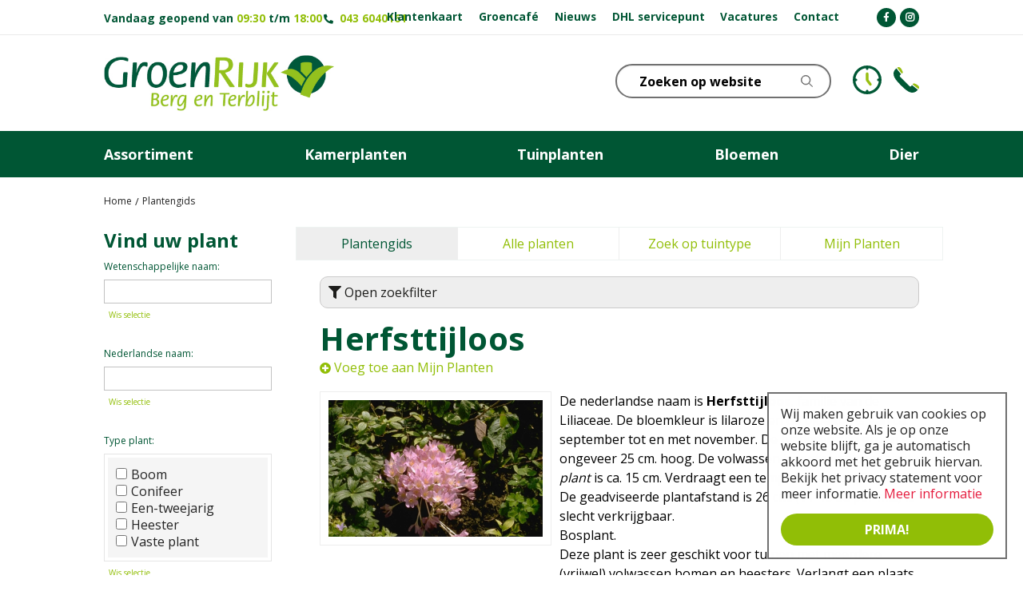

--- FILE ---
content_type: text/css; charset=utf-8
request_url: https://www.groenrijkbergenterblijt.nl/website/groenrijk2/css/style-migration.86.css
body_size: 107884
content:
.fa,.fas,.far,.fal,.fad,.fab{-moz-osx-font-smoothing:grayscale;-webkit-font-smoothing:antialiased;display:inline-block;font-style:normal;font-variant:normal;text-rendering:auto;line-height:1}.fa-lg{font-size:1.3333333333em;line-height:.75em;vertical-align:-0.0667em}.fa-xs{font-size:.75em}.fa-sm{font-size:.875em}.fa-1x{font-size:1em}.fa-2x,.gc-img:after{font-size:2em}.fa-3x{font-size:3em}.fa-4x{font-size:4em}.fa-5x{font-size:5em}.fa-6x{font-size:6em}.fa-7x{font-size:7em}.fa-8x{font-size:8em}.fa-9x{font-size:9em}.fa-10x{font-size:10em}.fa-fw{text-align:center;width:1.25em}.fa-ul{list-style-type:none;margin-left:2.5em;padding-left:0}.fa-ul>li{position:relative}.fa-li{left:-2em;position:absolute;text-align:center;width:2em;line-height:inherit}.fa-border{border:solid .08em #eee;border-radius:.1em;padding:.2em .25em .15em}.fa-pull-left{float:left}.fa-pull-right{float:right}.fa.fa-pull-left,.fas.fa-pull-left,.far.fa-pull-left,.fal.fa-pull-left,.fab.fa-pull-left{margin-right:.3em}.fa.fa-pull-right,.fas.fa-pull-right,.far.fa-pull-right,.fal.fa-pull-right,.fab.fa-pull-right{margin-left:.3em}.fa-spin{animation:fa-spin 2s infinite linear}.fa-pulse,.gc-img:after{animation:fa-spin 1s infinite steps(8)}@keyframes fa-spin{0%{transform:rotate(0deg)}100%{transform:rotate(360deg)}}.fa-rotate-90{-ms-filter:"progid:DXImageTransform.Microsoft.BasicImage(rotation=1)";transform:rotate(90deg)}.fa-rotate-180{-ms-filter:"progid:DXImageTransform.Microsoft.BasicImage(rotation=2)";transform:rotate(180deg)}.fa-rotate-270{-ms-filter:"progid:DXImageTransform.Microsoft.BasicImage(rotation=3)";transform:rotate(270deg)}.fa-flip-horizontal{-ms-filter:"progid:DXImageTransform.Microsoft.BasicImage(rotation=0, mirror=1)";transform:scale(-1, 1)}.fa-flip-vertical{-ms-filter:"progid:DXImageTransform.Microsoft.BasicImage(rotation=2, mirror=1)";transform:scale(1, -1)}.fa-flip-both,.fa-flip-horizontal.fa-flip-vertical{-ms-filter:"progid:DXImageTransform.Microsoft.BasicImage(rotation=2, mirror=1)";transform:scale(-1, -1)}:root .fa-rotate-90,:root .fa-rotate-180,:root .fa-rotate-270,:root .fa-flip-horizontal,:root .fa-flip-vertical,:root .fa-flip-both{filter:none}.fa-stack{display:inline-block;height:2em;line-height:2em;position:relative;vertical-align:middle;width:2.5em}.fa-stack-1x,.fa-stack-2x{left:0;position:absolute;text-align:center;width:100%}.fa-stack-1x{line-height:inherit}.fa-stack-2x{font-size:2em}.fa-inverse{color:#fff}.fa-500px:before{content:"\f26e"}.fa-accessible-icon:before{content:"\f368"}.fa-accusoft:before{content:"\f369"}.fa-acquisitions-incorporated:before{content:"\f6af"}.fa-ad:before{content:"\f641"}.fa-address-book:before{content:"\f2b9"}.fa-address-card:before{content:"\f2bb"}.fa-adjust:before{content:"\f042"}.fa-adn:before{content:"\f170"}.fa-adversal:before{content:"\f36a"}.fa-affiliatetheme:before{content:"\f36b"}.fa-air-freshener:before{content:"\f5d0"}.fa-airbnb:before{content:"\f834"}.fa-algolia:before{content:"\f36c"}.fa-align-center:before{content:"\f037"}.fa-align-justify:before{content:"\f039"}.fa-align-left:before{content:"\f036"}.fa-align-right:before{content:"\f038"}.fa-alipay:before{content:"\f642"}.fa-allergies:before{content:"\f461"}.fa-amazon:before{content:"\f270"}.fa-amazon-pay:before{content:"\f42c"}.fa-ambulance:before{content:"\f0f9"}.fa-american-sign-language-interpreting:before{content:"\f2a3"}.fa-amilia:before{content:"\f36d"}.fa-anchor:before{content:"\f13d"}.fa-android:before{content:"\f17b"}.fa-angellist:before{content:"\f209"}.fa-angle-double-down:before{content:"\f103"}.fa-angle-double-left:before{content:"\f100"}.fa-angle-double-right:before{content:"\f101"}.fa-angle-double-up:before{content:"\f102"}.fa-angle-down:before{content:"\f107"}.fa-angle-left:before{content:"\f104"}.fa-angle-right:before{content:"\f105"}.fa-angle-up:before{content:"\f106"}.fa-angry:before{content:"\f556"}.fa-angrycreative:before{content:"\f36e"}.fa-angular:before{content:"\f420"}.fa-ankh:before{content:"\f644"}.fa-app-store:before{content:"\f36f"}.fa-app-store-ios:before{content:"\f370"}.fa-apper:before{content:"\f371"}.fa-apple:before{content:"\f179"}.fa-apple-alt:before{content:"\f5d1"}.fa-apple-pay:before{content:"\f415"}.fa-archive:before{content:"\f187"}.fa-archway:before{content:"\f557"}.fa-arrow-alt-circle-down:before{content:"\f358"}.fa-arrow-alt-circle-left:before{content:"\f359"}.fa-arrow-alt-circle-right:before{content:"\f35a"}.fa-arrow-alt-circle-up:before{content:"\f35b"}.fa-arrow-circle-down:before{content:"\f0ab"}.fa-arrow-circle-left:before{content:"\f0a8"}.fa-arrow-circle-right:before{content:"\f0a9"}.fa-arrow-circle-up:before{content:"\f0aa"}.fa-arrow-down:before{content:"\f063"}.fa-arrow-left:before{content:"\f060"}.fa-arrow-right:before{content:"\f061"}.fa-arrow-up:before{content:"\f062"}.fa-arrows-alt:before{content:"\f0b2"}.fa-arrows-alt-h:before{content:"\f337"}.fa-arrows-alt-v:before{content:"\f338"}.fa-artstation:before{content:"\f77a"}.fa-assistive-listening-systems:before{content:"\f2a2"}.fa-asterisk:before{content:"\f069"}.fa-asymmetrik:before{content:"\f372"}.fa-at:before{content:"\f1fa"}.fa-atlas:before{content:"\f558"}.fa-atlassian:before{content:"\f77b"}.fa-atom:before{content:"\f5d2"}.fa-audible:before{content:"\f373"}.fa-audio-description:before{content:"\f29e"}.fa-autoprefixer:before{content:"\f41c"}.fa-avianex:before{content:"\f374"}.fa-aviato:before{content:"\f421"}.fa-award:before{content:"\f559"}.fa-aws:before{content:"\f375"}.fa-baby:before{content:"\f77c"}.fa-baby-carriage:before{content:"\f77d"}.fa-backspace:before{content:"\f55a"}.fa-backward:before{content:"\f04a"}.fa-bacon:before{content:"\f7e5"}.fa-bacteria:before{content:"\e059"}.fa-bacterium:before{content:"\e05a"}.fa-bahai:before{content:"\f666"}.fa-balance-scale:before{content:"\f24e"}.fa-balance-scale-left:before{content:"\f515"}.fa-balance-scale-right:before{content:"\f516"}.fa-ban:before{content:"\f05e"}.fa-band-aid:before{content:"\f462"}.fa-bandcamp:before{content:"\f2d5"}.fa-barcode:before{content:"\f02a"}.fa-bars:before{content:"\f0c9"}.fa-baseball-ball:before{content:"\f433"}.fa-basketball-ball:before{content:"\f434"}.fa-bath:before{content:"\f2cd"}.fa-battery-empty:before{content:"\f244"}.fa-battery-full:before{content:"\f240"}.fa-battery-half:before{content:"\f242"}.fa-battery-quarter:before{content:"\f243"}.fa-battery-three-quarters:before{content:"\f241"}.fa-battle-net:before{content:"\f835"}.fa-bed:before{content:"\f236"}.fa-beer:before{content:"\f0fc"}.fa-behance:before{content:"\f1b4"}.fa-behance-square:before{content:"\f1b5"}.fa-bell:before{content:"\f0f3"}.fa-bell-slash:before{content:"\f1f6"}.fa-bezier-curve:before{content:"\f55b"}.fa-bible:before{content:"\f647"}.fa-bicycle:before{content:"\f206"}.fa-biking:before{content:"\f84a"}.fa-bimobject:before{content:"\f378"}.fa-binoculars:before{content:"\f1e5"}.fa-biohazard:before{content:"\f780"}.fa-birthday-cake:before{content:"\f1fd"}.fa-bitbucket:before{content:"\f171"}.fa-bitcoin:before{content:"\f379"}.fa-bity:before{content:"\f37a"}.fa-black-tie:before{content:"\f27e"}.fa-blackberry:before{content:"\f37b"}.fa-blender:before{content:"\f517"}.fa-blender-phone:before{content:"\f6b6"}.fa-blind:before{content:"\f29d"}.fa-blog:before{content:"\f781"}.fa-blogger:before{content:"\f37c"}.fa-blogger-b:before{content:"\f37d"}.fa-bluetooth:before{content:"\f293"}.fa-bluetooth-b:before{content:"\f294"}.fa-bold:before{content:"\f032"}.fa-bolt:before{content:"\f0e7"}.fa-bomb:before{content:"\f1e2"}.fa-bone:before{content:"\f5d7"}.fa-bong:before{content:"\f55c"}.fa-book:before{content:"\f02d"}.fa-book-dead:before{content:"\f6b7"}.fa-book-medical:before{content:"\f7e6"}.fa-book-open:before{content:"\f518"}.fa-book-reader:before{content:"\f5da"}.fa-bookmark:before{content:"\f02e"}.fa-bootstrap:before{content:"\f836"}.fa-border-all:before{content:"\f84c"}.fa-border-none:before{content:"\f850"}.fa-border-style:before{content:"\f853"}.fa-bowling-ball:before{content:"\f436"}.fa-box:before{content:"\f466"}.fa-box-open:before{content:"\f49e"}.fa-box-tissue:before{content:"\e05b"}.fa-boxes:before{content:"\f468"}.fa-braille:before{content:"\f2a1"}.fa-brain:before{content:"\f5dc"}.fa-bread-slice:before{content:"\f7ec"}.fa-briefcase:before{content:"\f0b1"}.fa-briefcase-medical:before{content:"\f469"}.fa-broadcast-tower:before{content:"\f519"}.fa-broom:before{content:"\f51a"}.fa-brush:before{content:"\f55d"}.fa-btc:before{content:"\f15a"}.fa-buffer:before{content:"\f837"}.fa-bug:before{content:"\f188"}.fa-building:before{content:"\f1ad"}.fa-bullhorn:before{content:"\f0a1"}.fa-bullseye:before{content:"\f140"}.fa-burn:before{content:"\f46a"}.fa-buromobelexperte:before{content:"\f37f"}.fa-bus:before{content:"\f207"}.fa-bus-alt:before{content:"\f55e"}.fa-business-time:before{content:"\f64a"}.fa-buy-n-large:before{content:"\f8a6"}.fa-buysellads:before{content:"\f20d"}.fa-calculator:before{content:"\f1ec"}.fa-calendar:before{content:"\f133"}.fa-calendar-alt:before{content:"\f073"}.fa-calendar-check:before{content:"\f274"}.fa-calendar-day:before{content:"\f783"}.fa-calendar-minus:before{content:"\f272"}.fa-calendar-plus:before{content:"\f271"}.fa-calendar-times:before{content:"\f273"}.fa-calendar-week:before{content:"\f784"}.fa-camera:before{content:"\f030"}.fa-camera-retro:before{content:"\f083"}.fa-campground:before{content:"\f6bb"}.fa-canadian-maple-leaf:before{content:"\f785"}.fa-candy-cane:before{content:"\f786"}.fa-cannabis:before{content:"\f55f"}.fa-capsules:before{content:"\f46b"}.fa-car:before{content:"\f1b9"}.fa-car-alt:before{content:"\f5de"}.fa-car-battery:before{content:"\f5df"}.fa-car-crash:before{content:"\f5e1"}.fa-car-side:before{content:"\f5e4"}.fa-caravan:before{content:"\f8ff"}.fa-caret-down:before{content:"\f0d7"}.fa-caret-left:before{content:"\f0d9"}.fa-caret-right:before{content:"\f0da"}.fa-caret-square-down:before{content:"\f150"}.fa-caret-square-left:before{content:"\f191"}.fa-caret-square-right:before{content:"\f152"}.fa-caret-square-up:before{content:"\f151"}.fa-caret-up:before{content:"\f0d8"}.fa-carrot:before{content:"\f787"}.fa-cart-arrow-down:before{content:"\f218"}.fa-cart-plus:before{content:"\f217"}.fa-cash-register:before{content:"\f788"}.fa-cat:before{content:"\f6be"}.fa-cc-amazon-pay:before{content:"\f42d"}.fa-cc-amex:before{content:"\f1f3"}.fa-cc-apple-pay:before{content:"\f416"}.fa-cc-diners-club:before{content:"\f24c"}.fa-cc-discover:before{content:"\f1f2"}.fa-cc-jcb:before{content:"\f24b"}.fa-cc-mastercard:before{content:"\f1f1"}.fa-cc-paypal:before{content:"\f1f4"}.fa-cc-stripe:before{content:"\f1f5"}.fa-cc-visa:before{content:"\f1f0"}.fa-centercode:before{content:"\f380"}.fa-centos:before{content:"\f789"}.fa-certificate:before{content:"\f0a3"}.fa-chair:before{content:"\f6c0"}.fa-chalkboard:before{content:"\f51b"}.fa-chalkboard-teacher:before{content:"\f51c"}.fa-charging-station:before{content:"\f5e7"}.fa-chart-area:before{content:"\f1fe"}.fa-chart-bar:before{content:"\f080"}.fa-chart-line:before{content:"\f201"}.fa-chart-pie:before{content:"\f200"}.fa-check:before{content:"\f00c"}.fa-check-circle:before{content:"\f058"}.fa-check-double:before{content:"\f560"}.fa-check-square:before{content:"\f14a"}.fa-cheese:before{content:"\f7ef"}.fa-chess:before{content:"\f439"}.fa-chess-bishop:before{content:"\f43a"}.fa-chess-board:before{content:"\f43c"}.fa-chess-king:before{content:"\f43f"}.fa-chess-knight:before{content:"\f441"}.fa-chess-pawn:before{content:"\f443"}.fa-chess-queen:before{content:"\f445"}.fa-chess-rook:before{content:"\f447"}.fa-chevron-circle-down:before{content:"\f13a"}.fa-chevron-circle-left:before{content:"\f137"}.fa-chevron-circle-right:before{content:"\f138"}.fa-chevron-circle-up:before{content:"\f139"}.fa-chevron-down:before{content:"\f078"}.fa-chevron-left:before{content:"\f053"}.fa-chevron-right:before{content:"\f054"}.fa-chevron-up:before{content:"\f077"}.fa-child:before{content:"\f1ae"}.fa-chrome:before{content:"\f268"}.fa-chromecast:before{content:"\f838"}.fa-church:before{content:"\f51d"}.fa-circle:before{content:"\f111"}.fa-circle-notch:before{content:"\f1ce"}.fa-city:before{content:"\f64f"}.fa-clinic-medical:before{content:"\f7f2"}.fa-clipboard:before{content:"\f328"}.fa-clipboard-check:before{content:"\f46c"}.fa-clipboard-list:before{content:"\f46d"}.fa-clock:before{content:"\f017"}.fa-clone:before{content:"\f24d"}.fa-closed-captioning:before{content:"\f20a"}.fa-cloud:before{content:"\f0c2"}.fa-cloud-download-alt:before{content:"\f381"}.fa-cloud-meatball:before{content:"\f73b"}.fa-cloud-moon:before{content:"\f6c3"}.fa-cloud-moon-rain:before{content:"\f73c"}.fa-cloud-rain:before{content:"\f73d"}.fa-cloud-showers-heavy:before{content:"\f740"}.fa-cloud-sun:before{content:"\f6c4"}.fa-cloud-sun-rain:before{content:"\f743"}.fa-cloud-upload-alt:before{content:"\f382"}.fa-cloudflare:before{content:"\e07d"}.fa-cloudscale:before{content:"\f383"}.fa-cloudsmith:before{content:"\f384"}.fa-cloudversify:before{content:"\f385"}.fa-cocktail:before{content:"\f561"}.fa-code:before{content:"\f121"}.fa-code-branch:before{content:"\f126"}.fa-codepen:before{content:"\f1cb"}.fa-codiepie:before{content:"\f284"}.fa-coffee:before{content:"\f0f4"}.fa-cog:before{content:"\f013"}.fa-cogs:before{content:"\f085"}.fa-coins:before{content:"\f51e"}.fa-columns:before{content:"\f0db"}.fa-comment:before{content:"\f075"}.fa-comment-alt:before{content:"\f27a"}.fa-comment-dollar:before{content:"\f651"}.fa-comment-dots:before{content:"\f4ad"}.fa-comment-medical:before{content:"\f7f5"}.fa-comment-slash:before{content:"\f4b3"}.fa-comments:before{content:"\f086"}.fa-comments-dollar:before{content:"\f653"}.fa-compact-disc:before{content:"\f51f"}.fa-compass:before{content:"\f14e"}.fa-compress:before{content:"\f066"}.fa-compress-alt:before{content:"\f422"}.fa-compress-arrows-alt:before{content:"\f78c"}.fa-concierge-bell:before{content:"\f562"}.fa-confluence:before{content:"\f78d"}.fa-connectdevelop:before{content:"\f20e"}.fa-contao:before{content:"\f26d"}.fa-cookie:before{content:"\f563"}.fa-cookie-bite:before{content:"\f564"}.fa-copy:before{content:"\f0c5"}.fa-copyright:before{content:"\f1f9"}.fa-cotton-bureau:before{content:"\f89e"}.fa-couch:before{content:"\f4b8"}.fa-cpanel:before{content:"\f388"}.fa-creative-commons:before{content:"\f25e"}.fa-creative-commons-by:before{content:"\f4e7"}.fa-creative-commons-nc:before{content:"\f4e8"}.fa-creative-commons-nc-eu:before{content:"\f4e9"}.fa-creative-commons-nc-jp:before{content:"\f4ea"}.fa-creative-commons-nd:before{content:"\f4eb"}.fa-creative-commons-pd:before{content:"\f4ec"}.fa-creative-commons-pd-alt:before{content:"\f4ed"}.fa-creative-commons-remix:before{content:"\f4ee"}.fa-creative-commons-sa:before{content:"\f4ef"}.fa-creative-commons-sampling:before{content:"\f4f0"}.fa-creative-commons-sampling-plus:before{content:"\f4f1"}.fa-creative-commons-share:before{content:"\f4f2"}.fa-creative-commons-zero:before{content:"\f4f3"}.fa-credit-card:before{content:"\f09d"}.fa-critical-role:before{content:"\f6c9"}.fa-crop:before{content:"\f125"}.fa-crop-alt:before{content:"\f565"}.fa-cross:before{content:"\f654"}.fa-crosshairs:before{content:"\f05b"}.fa-crow:before{content:"\f520"}.fa-crown:before{content:"\f521"}.fa-crutch:before{content:"\f7f7"}.fa-css3:before{content:"\f13c"}.fa-css3-alt:before{content:"\f38b"}.fa-cube:before{content:"\f1b2"}.fa-cubes:before{content:"\f1b3"}.fa-cut:before{content:"\f0c4"}.fa-cuttlefish:before{content:"\f38c"}.fa-d-and-d:before{content:"\f38d"}.fa-d-and-d-beyond:before{content:"\f6ca"}.fa-dailymotion:before{content:"\e052"}.fa-dashcube:before{content:"\f210"}.fa-database:before{content:"\f1c0"}.fa-deaf:before{content:"\f2a4"}.fa-deezer:before{content:"\e077"}.fa-delicious:before{content:"\f1a5"}.fa-democrat:before{content:"\f747"}.fa-deploydog:before{content:"\f38e"}.fa-deskpro:before{content:"\f38f"}.fa-desktop:before{content:"\f108"}.fa-dev:before{content:"\f6cc"}.fa-deviantart:before{content:"\f1bd"}.fa-dharmachakra:before{content:"\f655"}.fa-dhl:before{content:"\f790"}.fa-diagnoses:before{content:"\f470"}.fa-diaspora:before{content:"\f791"}.fa-dice:before{content:"\f522"}.fa-dice-d20:before{content:"\f6cf"}.fa-dice-d6:before{content:"\f6d1"}.fa-dice-five:before{content:"\f523"}.fa-dice-four:before{content:"\f524"}.fa-dice-one:before{content:"\f525"}.fa-dice-six:before{content:"\f526"}.fa-dice-three:before{content:"\f527"}.fa-dice-two:before{content:"\f528"}.fa-digg:before{content:"\f1a6"}.fa-digital-ocean:before{content:"\f391"}.fa-digital-tachograph:before{content:"\f566"}.fa-directions:before{content:"\f5eb"}.fa-discord:before{content:"\f392"}.fa-discourse:before{content:"\f393"}.fa-disease:before{content:"\f7fa"}.fa-divide:before{content:"\f529"}.fa-dizzy:before{content:"\f567"}.fa-dna:before{content:"\f471"}.fa-dochub:before{content:"\f394"}.fa-docker:before{content:"\f395"}.fa-dog:before{content:"\f6d3"}.fa-dollar-sign:before{content:"\f155"}.fa-dolly:before{content:"\f472"}.fa-dolly-flatbed:before{content:"\f474"}.fa-donate:before{content:"\f4b9"}.fa-door-closed:before{content:"\f52a"}.fa-door-open:before{content:"\f52b"}.fa-dot-circle:before{content:"\f192"}.fa-dove:before{content:"\f4ba"}.fa-download:before{content:"\f019"}.fa-draft2digital:before{content:"\f396"}.fa-drafting-compass:before{content:"\f568"}.fa-dragon:before{content:"\f6d5"}.fa-draw-polygon:before{content:"\f5ee"}.fa-dribbble:before{content:"\f17d"}.fa-dribbble-square:before{content:"\f397"}.fa-dropbox:before{content:"\f16b"}.fa-drum:before{content:"\f569"}.fa-drum-steelpan:before{content:"\f56a"}.fa-drumstick-bite:before{content:"\f6d7"}.fa-drupal:before{content:"\f1a9"}.fa-dumbbell:before{content:"\f44b"}.fa-dumpster:before{content:"\f793"}.fa-dumpster-fire:before{content:"\f794"}.fa-dungeon:before{content:"\f6d9"}.fa-dyalog:before{content:"\f399"}.fa-earlybirds:before{content:"\f39a"}.fa-ebay:before{content:"\f4f4"}.fa-edge:before{content:"\f282"}.fa-edge-legacy:before{content:"\e078"}.fa-edit:before{content:"\f044"}.fa-egg:before{content:"\f7fb"}.fa-eject:before{content:"\f052"}.fa-elementor:before{content:"\f430"}.fa-ellipsis-h:before{content:"\f141"}.fa-ellipsis-v:before{content:"\f142"}.fa-ello:before{content:"\f5f1"}.fa-ember:before{content:"\f423"}.fa-empire:before{content:"\f1d1"}.fa-envelope:before{content:"\f0e0"}.fa-envelope-open:before{content:"\f2b6"}.fa-envelope-open-text:before{content:"\f658"}.fa-envelope-square:before{content:"\f199"}.fa-envira:before{content:"\f299"}.fa-equals:before{content:"\f52c"}.fa-eraser:before{content:"\f12d"}.fa-erlang:before{content:"\f39d"}.fa-ethereum:before{content:"\f42e"}.fa-ethernet:before{content:"\f796"}.fa-etsy:before{content:"\f2d7"}.fa-euro-sign:before{content:"\f153"}.fa-evernote:before{content:"\f839"}.fa-exchange-alt:before{content:"\f362"}.fa-exclamation:before{content:"\f12a"}.fa-exclamation-circle:before{content:"\f06a"}.fa-exclamation-triangle:before{content:"\f071"}.fa-expand:before{content:"\f065"}.fa-expand-alt:before{content:"\f424"}.fa-expand-arrows-alt:before{content:"\f31e"}.fa-expeditedssl:before{content:"\f23e"}.fa-external-link-alt:before{content:"\f35d"}.fa-external-link-square-alt:before{content:"\f360"}.fa-eye:before{content:"\f06e"}.fa-eye-dropper:before{content:"\f1fb"}.fa-eye-slash:before{content:"\f070"}.fa-facebook:before{content:"\f09a"}.fa-facebook-f:before{content:"\f39e"}.fa-facebook-messenger:before{content:"\f39f"}.fa-facebook-square:before{content:"\f082"}.fa-fan:before{content:"\f863"}.fa-fantasy-flight-games:before{content:"\f6dc"}.fa-fast-backward:before{content:"\f049"}.fa-fast-forward:before{content:"\f050"}.fa-faucet:before{content:"\e005"}.fa-fax:before{content:"\f1ac"}.fa-feather:before{content:"\f52d"}.fa-feather-alt:before{content:"\f56b"}.fa-fedex:before{content:"\f797"}.fa-fedora:before{content:"\f798"}.fa-female:before{content:"\f182"}.fa-fighter-jet:before{content:"\f0fb"}.fa-figma:before{content:"\f799"}.fa-file:before{content:"\f15b"}.fa-file-alt:before{content:"\f15c"}.fa-file-archive:before{content:"\f1c6"}.fa-file-audio:before{content:"\f1c7"}.fa-file-code:before{content:"\f1c9"}.fa-file-contract:before{content:"\f56c"}.fa-file-csv:before{content:"\f6dd"}.fa-file-download:before{content:"\f56d"}.fa-file-excel:before{content:"\f1c3"}.fa-file-export:before{content:"\f56e"}.fa-file-image:before{content:"\f1c5"}.fa-file-import:before{content:"\f56f"}.fa-file-invoice:before{content:"\f570"}.fa-file-invoice-dollar:before{content:"\f571"}.fa-file-medical:before{content:"\f477"}.fa-file-medical-alt:before{content:"\f478"}.fa-file-pdf:before{content:"\f1c1"}.fa-file-powerpoint:before{content:"\f1c4"}.fa-file-prescription:before{content:"\f572"}.fa-file-signature:before{content:"\f573"}.fa-file-upload:before{content:"\f574"}.fa-file-video:before{content:"\f1c8"}.fa-file-word:before{content:"\f1c2"}.fa-fill:before{content:"\f575"}.fa-fill-drip:before{content:"\f576"}.fa-film:before{content:"\f008"}.fa-filter:before{content:"\f0b0"}.fa-fingerprint:before{content:"\f577"}.fa-fire:before{content:"\f06d"}.fa-fire-alt:before{content:"\f7e4"}.fa-fire-extinguisher:before{content:"\f134"}.fa-firefox:before{content:"\f269"}.fa-firefox-browser:before{content:"\e007"}.fa-first-aid:before{content:"\f479"}.fa-first-order:before{content:"\f2b0"}.fa-first-order-alt:before{content:"\f50a"}.fa-firstdraft:before{content:"\f3a1"}.fa-fish:before{content:"\f578"}.fa-fist-raised:before{content:"\f6de"}.fa-flag:before{content:"\f024"}.fa-flag-checkered:before{content:"\f11e"}.fa-flag-usa:before{content:"\f74d"}.fa-flask:before{content:"\f0c3"}.fa-flickr:before{content:"\f16e"}.fa-flipboard:before{content:"\f44d"}.fa-flushed:before{content:"\f579"}.fa-fly:before{content:"\f417"}.fa-folder:before{content:"\f07b"}.fa-folder-minus:before{content:"\f65d"}.fa-folder-open:before{content:"\f07c"}.fa-folder-plus:before{content:"\f65e"}.fa-font:before{content:"\f031"}.fa-font-awesome:before{content:"\f2b4"}.fa-font-awesome-alt:before{content:"\f35c"}.fa-font-awesome-flag:before{content:"\f425"}.fa-font-awesome-logo-full:before{content:"\f4e6"}.fa-fonticons:before{content:"\f280"}.fa-fonticons-fi:before{content:"\f3a2"}.fa-football-ball:before{content:"\f44e"}.fa-fort-awesome:before{content:"\f286"}.fa-fort-awesome-alt:before{content:"\f3a3"}.fa-forumbee:before{content:"\f211"}.fa-forward:before{content:"\f04e"}.fa-foursquare:before{content:"\f180"}.fa-free-code-camp:before{content:"\f2c5"}.fa-freebsd:before{content:"\f3a4"}.fa-frog:before{content:"\f52e"}.fa-frown:before{content:"\f119"}.fa-frown-open:before{content:"\f57a"}.fa-fulcrum:before{content:"\f50b"}.fa-funnel-dollar:before{content:"\f662"}.fa-futbol:before{content:"\f1e3"}.fa-galactic-republic:before{content:"\f50c"}.fa-galactic-senate:before{content:"\f50d"}.fa-gamepad:before{content:"\f11b"}.fa-gas-pump:before{content:"\f52f"}.fa-gavel:before{content:"\f0e3"}.fa-gem:before{content:"\f3a5"}.fa-genderless:before{content:"\f22d"}.fa-get-pocket:before{content:"\f265"}.fa-gg:before{content:"\f260"}.fa-gg-circle:before{content:"\f261"}.fa-ghost:before{content:"\f6e2"}.fa-gift:before{content:"\f06b"}.fa-gifts:before{content:"\f79c"}.fa-git:before{content:"\f1d3"}.fa-git-alt:before{content:"\f841"}.fa-git-square:before{content:"\f1d2"}.fa-github:before{content:"\f09b"}.fa-github-alt:before{content:"\f113"}.fa-github-square:before{content:"\f092"}.fa-gitkraken:before{content:"\f3a6"}.fa-gitlab:before{content:"\f296"}.fa-gitter:before{content:"\f426"}.fa-glass-cheers:before{content:"\f79f"}.fa-glass-martini:before{content:"\f000"}.fa-glass-martini-alt:before{content:"\f57b"}.fa-glass-whiskey:before{content:"\f7a0"}.fa-glasses:before{content:"\f530"}.fa-glide:before{content:"\f2a5"}.fa-glide-g:before{content:"\f2a6"}.fa-globe:before{content:"\f0ac"}.fa-globe-africa:before{content:"\f57c"}.fa-globe-americas:before{content:"\f57d"}.fa-globe-asia:before{content:"\f57e"}.fa-globe-europe:before{content:"\f7a2"}.fa-gofore:before{content:"\f3a7"}.fa-golf-ball:before{content:"\f450"}.fa-goodreads:before{content:"\f3a8"}.fa-goodreads-g:before{content:"\f3a9"}.fa-google:before{content:"\f1a0"}.fa-google-drive:before{content:"\f3aa"}.fa-google-pay:before{content:"\e079"}.fa-google-play:before{content:"\f3ab"}.fa-google-plus:before{content:"\f2b3"}.fa-google-plus-g:before{content:"\f0d5"}.fa-google-plus-square:before{content:"\f0d4"}.fa-google-wallet:before{content:"\f1ee"}.fa-gopuram:before{content:"\f664"}.fa-graduation-cap:before{content:"\f19d"}.fa-gratipay:before{content:"\f184"}.fa-grav:before{content:"\f2d6"}.fa-greater-than:before{content:"\f531"}.fa-greater-than-equal:before{content:"\f532"}.fa-grimace:before{content:"\f57f"}.fa-grin:before{content:"\f580"}.fa-grin-alt:before{content:"\f581"}.fa-grin-beam:before{content:"\f582"}.fa-grin-beam-sweat:before{content:"\f583"}.fa-grin-hearts:before{content:"\f584"}.fa-grin-squint:before{content:"\f585"}.fa-grin-squint-tears:before{content:"\f586"}.fa-grin-stars:before{content:"\f587"}.fa-grin-tears:before{content:"\f588"}.fa-grin-tongue:before{content:"\f589"}.fa-grin-tongue-squint:before{content:"\f58a"}.fa-grin-tongue-wink:before{content:"\f58b"}.fa-grin-wink:before{content:"\f58c"}.fa-grip-horizontal:before{content:"\f58d"}.fa-grip-lines:before{content:"\f7a4"}.fa-grip-lines-vertical:before{content:"\f7a5"}.fa-grip-vertical:before{content:"\f58e"}.fa-gripfire:before{content:"\f3ac"}.fa-grunt:before{content:"\f3ad"}.fa-guilded:before{content:"\e07e"}.fa-guitar:before{content:"\f7a6"}.fa-gulp:before{content:"\f3ae"}.fa-h-square:before{content:"\f0fd"}.fa-hacker-news:before{content:"\f1d4"}.fa-hacker-news-square:before{content:"\f3af"}.fa-hackerrank:before{content:"\f5f7"}.fa-hamburger:before{content:"\f805"}.fa-hammer:before{content:"\f6e3"}.fa-hamsa:before{content:"\f665"}.fa-hand-holding:before{content:"\f4bd"}.fa-hand-holding-heart:before{content:"\f4be"}.fa-hand-holding-medical:before{content:"\e05c"}.fa-hand-holding-usd:before{content:"\f4c0"}.fa-hand-holding-water:before{content:"\f4c1"}.fa-hand-lizard:before{content:"\f258"}.fa-hand-middle-finger:before{content:"\f806"}.fa-hand-paper:before{content:"\f256"}.fa-hand-peace:before{content:"\f25b"}.fa-hand-point-down:before{content:"\f0a7"}.fa-hand-point-left:before{content:"\f0a5"}.fa-hand-point-right:before{content:"\f0a4"}.fa-hand-point-up:before{content:"\f0a6"}.fa-hand-pointer:before{content:"\f25a"}.fa-hand-rock:before{content:"\f255"}.fa-hand-scissors:before{content:"\f257"}.fa-hand-sparkles:before{content:"\e05d"}.fa-hand-spock:before{content:"\f259"}.fa-hands:before{content:"\f4c2"}.fa-hands-helping:before{content:"\f4c4"}.fa-hands-wash:before{content:"\e05e"}.fa-handshake:before{content:"\f2b5"}.fa-handshake-alt-slash:before{content:"\e05f"}.fa-handshake-slash:before{content:"\e060"}.fa-hanukiah:before{content:"\f6e6"}.fa-hard-hat:before{content:"\f807"}.fa-hashtag:before{content:"\f292"}.fa-hat-cowboy:before{content:"\f8c0"}.fa-hat-cowboy-side:before{content:"\f8c1"}.fa-hat-wizard:before{content:"\f6e8"}.fa-hdd:before{content:"\f0a0"}.fa-head-side-cough:before{content:"\e061"}.fa-head-side-cough-slash:before{content:"\e062"}.fa-head-side-mask:before{content:"\e063"}.fa-head-side-virus:before{content:"\e064"}.fa-heading:before{content:"\f1dc"}.fa-headphones:before{content:"\f025"}.fa-headphones-alt:before{content:"\f58f"}.fa-headset:before{content:"\f590"}.fa-heart:before{content:"\f004"}.fa-heart-broken:before{content:"\f7a9"}.fa-heartbeat:before{content:"\f21e"}.fa-helicopter:before{content:"\f533"}.fa-highlighter:before{content:"\f591"}.fa-hiking:before{content:"\f6ec"}.fa-hippo:before{content:"\f6ed"}.fa-hips:before{content:"\f452"}.fa-hire-a-helper:before{content:"\f3b0"}.fa-history:before{content:"\f1da"}.fa-hive:before{content:"\e07f"}.fa-hockey-puck:before{content:"\f453"}.fa-holly-berry:before{content:"\f7aa"}.fa-home:before{content:"\f015"}.fa-hooli:before{content:"\f427"}.fa-hornbill:before{content:"\f592"}.fa-horse:before{content:"\f6f0"}.fa-horse-head:before{content:"\f7ab"}.fa-hospital:before{content:"\f0f8"}.fa-hospital-alt:before{content:"\f47d"}.fa-hospital-symbol:before{content:"\f47e"}.fa-hospital-user:before{content:"\f80d"}.fa-hot-tub:before{content:"\f593"}.fa-hotdog:before{content:"\f80f"}.fa-hotel:before{content:"\f594"}.fa-hotjar:before{content:"\f3b1"}.fa-hourglass:before{content:"\f254"}.fa-hourglass-end:before{content:"\f253"}.fa-hourglass-half:before{content:"\f252"}.fa-hourglass-start:before{content:"\f251"}.fa-house-damage:before{content:"\f6f1"}.fa-house-user:before{content:"\e065"}.fa-houzz:before{content:"\f27c"}.fa-hryvnia:before{content:"\f6f2"}.fa-html5:before{content:"\f13b"}.fa-hubspot:before{content:"\f3b2"}.fa-i-cursor:before{content:"\f246"}.fa-ice-cream:before{content:"\f810"}.fa-icicles:before{content:"\f7ad"}.fa-icons:before{content:"\f86d"}.fa-id-badge:before{content:"\f2c1"}.fa-id-card:before{content:"\f2c2"}.fa-id-card-alt:before{content:"\f47f"}.fa-ideal:before{content:"\e013"}.fa-igloo:before{content:"\f7ae"}.fa-image:before{content:"\f03e"}.fa-images:before{content:"\f302"}.fa-imdb:before{content:"\f2d8"}.fa-inbox:before{content:"\f01c"}.fa-indent:before{content:"\f03c"}.fa-industry:before{content:"\f275"}.fa-infinity:before{content:"\f534"}.fa-info:before{content:"\f129"}.fa-info-circle:before{content:"\f05a"}.fa-innosoft:before{content:"\e080"}.fa-instagram:before{content:"\f16d"}.fa-instagram-square:before{content:"\e055"}.fa-instalod:before{content:"\e081"}.fa-intercom:before{content:"\f7af"}.fa-internet-explorer:before{content:"\f26b"}.fa-invision:before{content:"\f7b0"}.fa-ioxhost:before{content:"\f208"}.fa-italic:before{content:"\f033"}.fa-itch-io:before{content:"\f83a"}.fa-itunes:before{content:"\f3b4"}.fa-itunes-note:before{content:"\f3b5"}.fa-java:before{content:"\f4e4"}.fa-jedi:before{content:"\f669"}.fa-jedi-order:before{content:"\f50e"}.fa-jenkins:before{content:"\f3b6"}.fa-jira:before{content:"\f7b1"}.fa-joget:before{content:"\f3b7"}.fa-joint:before{content:"\f595"}.fa-joomla:before{content:"\f1aa"}.fa-journal-whills:before{content:"\f66a"}.fa-js:before{content:"\f3b8"}.fa-js-square:before{content:"\f3b9"}.fa-jsfiddle:before{content:"\f1cc"}.fa-kaaba:before{content:"\f66b"}.fa-kaggle:before{content:"\f5fa"}.fa-key:before{content:"\f084"}.fa-keybase:before{content:"\f4f5"}.fa-keyboard:before{content:"\f11c"}.fa-keycdn:before{content:"\f3ba"}.fa-khanda:before{content:"\f66d"}.fa-kickstarter:before{content:"\f3bb"}.fa-kickstarter-k:before{content:"\f3bc"}.fa-kiss:before{content:"\f596"}.fa-kiss-beam:before{content:"\f597"}.fa-kiss-wink-heart:before{content:"\f598"}.fa-kiwi-bird:before{content:"\f535"}.fa-korvue:before{content:"\f42f"}.fa-landmark:before{content:"\f66f"}.fa-language:before{content:"\f1ab"}.fa-laptop:before{content:"\f109"}.fa-laptop-code:before{content:"\f5fc"}.fa-laptop-house:before{content:"\e066"}.fa-laptop-medical:before{content:"\f812"}.fa-laravel:before{content:"\f3bd"}.fa-lastfm:before{content:"\f202"}.fa-lastfm-square:before{content:"\f203"}.fa-laugh:before{content:"\f599"}.fa-laugh-beam:before{content:"\f59a"}.fa-laugh-squint:before{content:"\f59b"}.fa-laugh-wink:before{content:"\f59c"}.fa-layer-group:before{content:"\f5fd"}.fa-leaf:before{content:"\f06c"}.fa-leanpub:before{content:"\f212"}.fa-lemon:before{content:"\f094"}.fa-less:before{content:"\f41d"}.fa-less-than:before{content:"\f536"}.fa-less-than-equal:before{content:"\f537"}.fa-level-down-alt:before{content:"\f3be"}.fa-level-up-alt:before{content:"\f3bf"}.fa-life-ring:before{content:"\f1cd"}.fa-lightbulb:before{content:"\f0eb"}.fa-line:before{content:"\f3c0"}.fa-link:before{content:"\f0c1"}.fa-linkedin:before{content:"\f08c"}.fa-linkedin-in:before{content:"\f0e1"}.fa-linode:before{content:"\f2b8"}.fa-linux:before{content:"\f17c"}.fa-lira-sign:before{content:"\f195"}.fa-list:before{content:"\f03a"}.fa-list-alt:before{content:"\f022"}.fa-list-ol:before{content:"\f0cb"}.fa-list-ul:before{content:"\f0ca"}.fa-location-arrow:before{content:"\f124"}.fa-lock:before{content:"\f023"}.fa-lock-open:before{content:"\f3c1"}.fa-long-arrow-alt-down:before{content:"\f309"}.fa-long-arrow-alt-left:before{content:"\f30a"}.fa-long-arrow-alt-right:before{content:"\f30b"}.fa-long-arrow-alt-up:before{content:"\f30c"}.fa-low-vision:before{content:"\f2a8"}.fa-luggage-cart:before{content:"\f59d"}.fa-lungs:before{content:"\f604"}.fa-lungs-virus:before{content:"\e067"}.fa-lyft:before{content:"\f3c3"}.fa-magento:before{content:"\f3c4"}.fa-magic:before{content:"\f0d0"}.fa-magnet:before{content:"\f076"}.fa-mail-bulk:before{content:"\f674"}.fa-mailchimp:before{content:"\f59e"}.fa-male:before{content:"\f183"}.fa-mandalorian:before{content:"\f50f"}.fa-map:before{content:"\f279"}.fa-map-marked:before{content:"\f59f"}.fa-map-marked-alt:before{content:"\f5a0"}.fa-map-marker:before{content:"\f041"}.fa-map-marker-alt:before{content:"\f3c5"}.fa-map-pin:before{content:"\f276"}.fa-map-signs:before{content:"\f277"}.fa-markdown:before{content:"\f60f"}.fa-marker:before{content:"\f5a1"}.fa-mars:before{content:"\f222"}.fa-mars-double:before{content:"\f227"}.fa-mars-stroke:before{content:"\f229"}.fa-mars-stroke-h:before{content:"\f22b"}.fa-mars-stroke-v:before{content:"\f22a"}.fa-mask:before{content:"\f6fa"}.fa-mastodon:before{content:"\f4f6"}.fa-maxcdn:before{content:"\f136"}.fa-mdb:before{content:"\f8ca"}.fa-medal:before{content:"\f5a2"}.fa-medapps:before{content:"\f3c6"}.fa-medium:before{content:"\f23a"}.fa-medium-m:before{content:"\f3c7"}.fa-medkit:before{content:"\f0fa"}.fa-medrt:before{content:"\f3c8"}.fa-meetup:before{content:"\f2e0"}.fa-megaport:before{content:"\f5a3"}.fa-meh:before{content:"\f11a"}.fa-meh-blank:before{content:"\f5a4"}.fa-meh-rolling-eyes:before{content:"\f5a5"}.fa-memory:before{content:"\f538"}.fa-mendeley:before{content:"\f7b3"}.fa-menorah:before{content:"\f676"}.fa-mercury:before{content:"\f223"}.fa-meteor:before{content:"\f753"}.fa-microblog:before{content:"\e01a"}.fa-microchip:before{content:"\f2db"}.fa-microphone:before{content:"\f130"}.fa-microphone-alt:before{content:"\f3c9"}.fa-microphone-alt-slash:before{content:"\f539"}.fa-microphone-slash:before{content:"\f131"}.fa-microscope:before{content:"\f610"}.fa-microsoft:before{content:"\f3ca"}.fa-minus:before{content:"\f068"}.fa-minus-circle:before{content:"\f056"}.fa-minus-square:before{content:"\f146"}.fa-mitten:before{content:"\f7b5"}.fa-mix:before{content:"\f3cb"}.fa-mixcloud:before{content:"\f289"}.fa-mixer:before{content:"\e056"}.fa-mizuni:before{content:"\f3cc"}.fa-mobile:before{content:"\f10b"}.fa-mobile-alt:before{content:"\f3cd"}.fa-modx:before{content:"\f285"}.fa-monero:before{content:"\f3d0"}.fa-money-bill:before{content:"\f0d6"}.fa-money-bill-alt:before{content:"\f3d1"}.fa-money-bill-wave:before{content:"\f53a"}.fa-money-bill-wave-alt:before{content:"\f53b"}.fa-money-check:before{content:"\f53c"}.fa-money-check-alt:before{content:"\f53d"}.fa-monument:before{content:"\f5a6"}.fa-moon:before{content:"\f186"}.fa-mortar-pestle:before{content:"\f5a7"}.fa-mosque:before{content:"\f678"}.fa-motorcycle:before{content:"\f21c"}.fa-mountain:before{content:"\f6fc"}.fa-mouse:before{content:"\f8cc"}.fa-mouse-pointer:before{content:"\f245"}.fa-mug-hot:before{content:"\f7b6"}.fa-music:before{content:"\f001"}.fa-napster:before{content:"\f3d2"}.fa-neos:before{content:"\f612"}.fa-network-wired:before{content:"\f6ff"}.fa-neuter:before{content:"\f22c"}.fa-newspaper:before{content:"\f1ea"}.fa-nimblr:before{content:"\f5a8"}.fa-node:before{content:"\f419"}.fa-node-js:before{content:"\f3d3"}.fa-not-equal:before{content:"\f53e"}.fa-notes-medical:before{content:"\f481"}.fa-npm:before{content:"\f3d4"}.fa-ns8:before{content:"\f3d5"}.fa-nutritionix:before{content:"\f3d6"}.fa-object-group:before{content:"\f247"}.fa-object-ungroup:before{content:"\f248"}.fa-octopus-deploy:before{content:"\e082"}.fa-odnoklassniki:before{content:"\f263"}.fa-odnoklassniki-square:before{content:"\f264"}.fa-oil-can:before{content:"\f613"}.fa-old-republic:before{content:"\f510"}.fa-om:before{content:"\f679"}.fa-opencart:before{content:"\f23d"}.fa-openid:before{content:"\f19b"}.fa-opera:before{content:"\f26a"}.fa-optin-monster:before{content:"\f23c"}.fa-orcid:before{content:"\f8d2"}.fa-osi:before{content:"\f41a"}.fa-otter:before{content:"\f700"}.fa-outdent:before{content:"\f03b"}.fa-page4:before{content:"\f3d7"}.fa-pagelines:before{content:"\f18c"}.fa-pager:before{content:"\f815"}.fa-paint-brush:before{content:"\f1fc"}.fa-paint-roller:before{content:"\f5aa"}.fa-palette:before{content:"\f53f"}.fa-palfed:before{content:"\f3d8"}.fa-pallet:before{content:"\f482"}.fa-paper-plane:before{content:"\f1d8"}.fa-paperclip:before{content:"\f0c6"}.fa-parachute-box:before{content:"\f4cd"}.fa-paragraph:before{content:"\f1dd"}.fa-parking:before{content:"\f540"}.fa-passport:before{content:"\f5ab"}.fa-pastafarianism:before{content:"\f67b"}.fa-paste:before{content:"\f0ea"}.fa-patreon:before{content:"\f3d9"}.fa-pause:before{content:"\f04c"}.fa-pause-circle:before{content:"\f28b"}.fa-paw:before{content:"\f1b0"}.fa-paypal:before{content:"\f1ed"}.fa-peace:before{content:"\f67c"}.fa-pen:before{content:"\f304"}.fa-pen-alt:before{content:"\f305"}.fa-pen-fancy:before{content:"\f5ac"}.fa-pen-nib:before{content:"\f5ad"}.fa-pen-square:before{content:"\f14b"}.fa-pencil-alt:before{content:"\f303"}.fa-pencil-ruler:before{content:"\f5ae"}.fa-penny-arcade:before{content:"\f704"}.fa-people-arrows:before{content:"\e068"}.fa-people-carry:before{content:"\f4ce"}.fa-pepper-hot:before{content:"\f816"}.fa-perbyte:before{content:"\e083"}.fa-percent:before{content:"\f295"}.fa-percentage:before{content:"\f541"}.fa-periscope:before{content:"\f3da"}.fa-person-booth:before{content:"\f756"}.fa-phabricator:before{content:"\f3db"}.fa-phoenix-framework:before{content:"\f3dc"}.fa-phoenix-squadron:before{content:"\f511"}.fa-phone:before{content:"\f095"}.fa-phone-alt:before{content:"\f879"}.fa-phone-slash:before{content:"\f3dd"}.fa-phone-square:before{content:"\f098"}.fa-phone-square-alt:before{content:"\f87b"}.fa-phone-volume:before{content:"\f2a0"}.fa-photo-video:before{content:"\f87c"}.fa-php:before{content:"\f457"}.fa-pied-piper:before{content:"\f2ae"}.fa-pied-piper-alt:before{content:"\f1a8"}.fa-pied-piper-hat:before{content:"\f4e5"}.fa-pied-piper-pp:before{content:"\f1a7"}.fa-pied-piper-square:before{content:"\e01e"}.fa-piggy-bank:before{content:"\f4d3"}.fa-pills:before{content:"\f484"}.fa-pinterest:before{content:"\f0d2"}.fa-pinterest-p:before{content:"\f231"}.fa-pinterest-square:before{content:"\f0d3"}.fa-pizza-slice:before{content:"\f818"}.fa-place-of-worship:before{content:"\f67f"}.fa-plane:before{content:"\f072"}.fa-plane-arrival:before{content:"\f5af"}.fa-plane-departure:before{content:"\f5b0"}.fa-plane-slash:before{content:"\e069"}.fa-play:before{content:"\f04b"}.fa-play-circle:before{content:"\f144"}.fa-playstation:before{content:"\f3df"}.fa-plug:before{content:"\f1e6"}.fa-plus:before{content:"\f067"}.fa-plus-circle:before{content:"\f055"}.fa-plus-square:before{content:"\f0fe"}.fa-podcast:before{content:"\f2ce"}.fa-poll:before{content:"\f681"}.fa-poll-h:before{content:"\f682"}.fa-poo:before{content:"\f2fe"}.fa-poo-storm:before{content:"\f75a"}.fa-poop:before{content:"\f619"}.fa-portrait:before{content:"\f3e0"}.fa-pound-sign:before{content:"\f154"}.fa-power-off:before{content:"\f011"}.fa-pray:before{content:"\f683"}.fa-praying-hands:before{content:"\f684"}.fa-prescription:before{content:"\f5b1"}.fa-prescription-bottle:before{content:"\f485"}.fa-prescription-bottle-alt:before{content:"\f486"}.fa-print:before{content:"\f02f"}.fa-procedures:before{content:"\f487"}.fa-product-hunt:before{content:"\f288"}.fa-project-diagram:before{content:"\f542"}.fa-pump-medical:before{content:"\e06a"}.fa-pump-soap:before{content:"\e06b"}.fa-pushed:before{content:"\f3e1"}.fa-puzzle-piece:before{content:"\f12e"}.fa-python:before{content:"\f3e2"}.fa-qq:before{content:"\f1d6"}.fa-qrcode:before{content:"\f029"}.fa-question:before{content:"\f128"}.fa-question-circle:before{content:"\f059"}.fa-quidditch:before{content:"\f458"}.fa-quinscape:before{content:"\f459"}.fa-quora:before{content:"\f2c4"}.fa-quote-left:before{content:"\f10d"}.fa-quote-right:before{content:"\f10e"}.fa-quran:before{content:"\f687"}.fa-r-project:before{content:"\f4f7"}.fa-radiation:before{content:"\f7b9"}.fa-radiation-alt:before{content:"\f7ba"}.fa-rainbow:before{content:"\f75b"}.fa-random:before{content:"\f074"}.fa-raspberry-pi:before{content:"\f7bb"}.fa-ravelry:before{content:"\f2d9"}.fa-react:before{content:"\f41b"}.fa-reacteurope:before{content:"\f75d"}.fa-readme:before{content:"\f4d5"}.fa-rebel:before{content:"\f1d0"}.fa-receipt:before{content:"\f543"}.fa-record-vinyl:before{content:"\f8d9"}.fa-recycle:before{content:"\f1b8"}.fa-red-river:before{content:"\f3e3"}.fa-reddit:before{content:"\f1a1"}.fa-reddit-alien:before{content:"\f281"}.fa-reddit-square:before{content:"\f1a2"}.fa-redhat:before{content:"\f7bc"}.fa-redo:before{content:"\f01e"}.fa-redo-alt:before{content:"\f2f9"}.fa-registered:before{content:"\f25d"}.fa-remove-format:before{content:"\f87d"}.fa-renren:before{content:"\f18b"}.fa-reply:before{content:"\f3e5"}.fa-reply-all:before{content:"\f122"}.fa-replyd:before{content:"\f3e6"}.fa-republican:before{content:"\f75e"}.fa-researchgate:before{content:"\f4f8"}.fa-resolving:before{content:"\f3e7"}.fa-restroom:before{content:"\f7bd"}.fa-retweet:before{content:"\f079"}.fa-rev:before{content:"\f5b2"}.fa-ribbon:before{content:"\f4d6"}.fa-ring:before{content:"\f70b"}.fa-road:before{content:"\f018"}.fa-robot:before{content:"\f544"}.fa-rocket:before{content:"\f135"}.fa-rocketchat:before{content:"\f3e8"}.fa-rockrms:before{content:"\f3e9"}.fa-route:before{content:"\f4d7"}.fa-rss:before{content:"\f09e"}.fa-rss-square:before{content:"\f143"}.fa-ruble-sign:before{content:"\f158"}.fa-ruler:before{content:"\f545"}.fa-ruler-combined:before{content:"\f546"}.fa-ruler-horizontal:before{content:"\f547"}.fa-ruler-vertical:before{content:"\f548"}.fa-running:before{content:"\f70c"}.fa-rupee-sign:before{content:"\f156"}.fa-rust:before{content:"\e07a"}.fa-sad-cry:before{content:"\f5b3"}.fa-sad-tear:before{content:"\f5b4"}.fa-safari:before{content:"\f267"}.fa-salesforce:before{content:"\f83b"}.fa-sass:before{content:"\f41e"}.fa-satellite:before{content:"\f7bf"}.fa-satellite-dish:before{content:"\f7c0"}.fa-save:before{content:"\f0c7"}.fa-schlix:before{content:"\f3ea"}.fa-school:before{content:"\f549"}.fa-screwdriver:before{content:"\f54a"}.fa-scribd:before{content:"\f28a"}.fa-scroll:before{content:"\f70e"}.fa-sd-card:before{content:"\f7c2"}.fa-search:before{content:"\f002"}.fa-search-dollar:before{content:"\f688"}.fa-search-location:before{content:"\f689"}.fa-search-minus:before{content:"\f010"}.fa-search-plus:before{content:"\f00e"}.fa-searchengin:before{content:"\f3eb"}.fa-seedling:before{content:"\f4d8"}.fa-sellcast:before{content:"\f2da"}.fa-sellsy:before{content:"\f213"}.fa-server:before{content:"\f233"}.fa-servicestack:before{content:"\f3ec"}.fa-shapes:before{content:"\f61f"}.fa-share:before{content:"\f064"}.fa-share-alt:before{content:"\f1e0"}.fa-share-alt-square:before{content:"\f1e1"}.fa-share-square:before{content:"\f14d"}.fa-shekel-sign:before{content:"\f20b"}.fa-shield-alt:before{content:"\f3ed"}.fa-shield-virus:before{content:"\e06c"}.fa-ship:before{content:"\f21a"}.fa-shipping-fast:before{content:"\f48b"}.fa-shirtsinbulk:before{content:"\f214"}.fa-shoe-prints:before{content:"\f54b"}.fa-shopify:before{content:"\e057"}.fa-shopping-bag:before{content:"\f290"}.fa-shopping-basket:before{content:"\f291"}.fa-shopping-cart:before{content:"\f07a"}.fa-shopware:before{content:"\f5b5"}.fa-shower:before{content:"\f2cc"}.fa-shuttle-van:before{content:"\f5b6"}.fa-sign:before{content:"\f4d9"}.fa-sign-in-alt:before{content:"\f2f6"}.fa-sign-language:before{content:"\f2a7"}.fa-sign-out-alt:before{content:"\f2f5"}.fa-signal:before{content:"\f012"}.fa-signature:before{content:"\f5b7"}.fa-sim-card:before{content:"\f7c4"}.fa-simplybuilt:before{content:"\f215"}.fa-sink:before{content:"\e06d"}.fa-sistrix:before{content:"\f3ee"}.fa-sitemap:before{content:"\f0e8"}.fa-sith:before{content:"\f512"}.fa-skating:before{content:"\f7c5"}.fa-sketch:before{content:"\f7c6"}.fa-skiing:before{content:"\f7c9"}.fa-skiing-nordic:before{content:"\f7ca"}.fa-skull:before{content:"\f54c"}.fa-skull-crossbones:before{content:"\f714"}.fa-skyatlas:before{content:"\f216"}.fa-skype:before{content:"\f17e"}.fa-slack:before{content:"\f198"}.fa-slack-hash:before{content:"\f3ef"}.fa-slash:before{content:"\f715"}.fa-sleigh:before{content:"\f7cc"}.fa-sliders-h:before{content:"\f1de"}.fa-slideshare:before{content:"\f1e7"}.fa-smile:before{content:"\f118"}.fa-smile-beam:before{content:"\f5b8"}.fa-smile-wink:before{content:"\f4da"}.fa-smog:before{content:"\f75f"}.fa-smoking:before{content:"\f48d"}.fa-smoking-ban:before{content:"\f54d"}.fa-sms:before{content:"\f7cd"}.fa-snapchat:before{content:"\f2ab"}.fa-snapchat-ghost:before{content:"\f2ac"}.fa-snapchat-square:before{content:"\f2ad"}.fa-snowboarding:before{content:"\f7ce"}.fa-snowflake:before{content:"\f2dc"}.fa-snowman:before{content:"\f7d0"}.fa-snowplow:before{content:"\f7d2"}.fa-soap:before{content:"\e06e"}.fa-socks:before{content:"\f696"}.fa-solar-panel:before{content:"\f5ba"}.fa-sort:before{content:"\f0dc"}.fa-sort-alpha-down:before{content:"\f15d"}.fa-sort-alpha-down-alt:before{content:"\f881"}.fa-sort-alpha-up:before{content:"\f15e"}.fa-sort-alpha-up-alt:before{content:"\f882"}.fa-sort-amount-down:before{content:"\f160"}.fa-sort-amount-down-alt:before{content:"\f884"}.fa-sort-amount-up:before{content:"\f161"}.fa-sort-amount-up-alt:before{content:"\f885"}.fa-sort-down:before{content:"\f0dd"}.fa-sort-numeric-down:before{content:"\f162"}.fa-sort-numeric-down-alt:before{content:"\f886"}.fa-sort-numeric-up:before{content:"\f163"}.fa-sort-numeric-up-alt:before{content:"\f887"}.fa-sort-up:before{content:"\f0de"}.fa-soundcloud:before{content:"\f1be"}.fa-sourcetree:before{content:"\f7d3"}.fa-spa:before{content:"\f5bb"}.fa-space-shuttle:before{content:"\f197"}.fa-speakap:before{content:"\f3f3"}.fa-speaker-deck:before{content:"\f83c"}.fa-spell-check:before{content:"\f891"}.fa-spider:before{content:"\f717"}.fa-spinner:before{content:"\f110"}.fa-splotch:before{content:"\f5bc"}.fa-spotify:before{content:"\f1bc"}.fa-spray-can:before{content:"\f5bd"}.fa-square:before{content:"\f0c8"}.fa-square-full:before{content:"\f45c"}.fa-square-root-alt:before{content:"\f698"}.fa-squarespace:before{content:"\f5be"}.fa-stack-exchange:before{content:"\f18d"}.fa-stack-overflow:before{content:"\f16c"}.fa-stackpath:before{content:"\f842"}.fa-stamp:before{content:"\f5bf"}.fa-star:before{content:"\f005"}.fa-star-and-crescent:before{content:"\f699"}.fa-star-half:before{content:"\f089"}.fa-star-half-alt:before{content:"\f5c0"}.fa-star-of-david:before{content:"\f69a"}.fa-star-of-life:before{content:"\f621"}.fa-staylinked:before{content:"\f3f5"}.fa-steam:before{content:"\f1b6"}.fa-steam-square:before{content:"\f1b7"}.fa-steam-symbol:before{content:"\f3f6"}.fa-step-backward:before{content:"\f048"}.fa-step-forward:before{content:"\f051"}.fa-stethoscope:before{content:"\f0f1"}.fa-sticker-mule:before{content:"\f3f7"}.fa-sticky-note:before{content:"\f249"}.fa-stop:before{content:"\f04d"}.fa-stop-circle:before{content:"\f28d"}.fa-stopwatch:before{content:"\f2f2"}.fa-stopwatch-20:before{content:"\e06f"}.fa-store:before{content:"\f54e"}.fa-store-alt:before{content:"\f54f"}.fa-store-alt-slash:before{content:"\e070"}.fa-store-slash:before{content:"\e071"}.fa-strava:before{content:"\f428"}.fa-stream:before{content:"\f550"}.fa-street-view:before{content:"\f21d"}.fa-strikethrough:before{content:"\f0cc"}.fa-stripe:before{content:"\f429"}.fa-stripe-s:before{content:"\f42a"}.fa-stroopwafel:before{content:"\f551"}.fa-studiovinari:before{content:"\f3f8"}.fa-stumbleupon:before{content:"\f1a4"}.fa-stumbleupon-circle:before{content:"\f1a3"}.fa-subscript:before{content:"\f12c"}.fa-subway:before{content:"\f239"}.fa-suitcase:before{content:"\f0f2"}.fa-suitcase-rolling:before{content:"\f5c1"}.fa-sun:before{content:"\f185"}.fa-superpowers:before{content:"\f2dd"}.fa-superscript:before{content:"\f12b"}.fa-supple:before{content:"\f3f9"}.fa-surprise:before{content:"\f5c2"}.fa-suse:before{content:"\f7d6"}.fa-swatchbook:before{content:"\f5c3"}.fa-swift:before{content:"\f8e1"}.fa-swimmer:before{content:"\f5c4"}.fa-swimming-pool:before{content:"\f5c5"}.fa-symfony:before{content:"\f83d"}.fa-synagogue:before{content:"\f69b"}.fa-sync:before{content:"\f021"}.fa-sync-alt:before{content:"\f2f1"}.fa-syringe:before{content:"\f48e"}.fa-table:before{content:"\f0ce"}.fa-table-tennis:before{content:"\f45d"}.fa-tablet:before{content:"\f10a"}.fa-tablet-alt:before{content:"\f3fa"}.fa-tablets:before{content:"\f490"}.fa-tachometer-alt:before{content:"\f3fd"}.fa-tag:before{content:"\f02b"}.fa-tags:before{content:"\f02c"}.fa-tape:before{content:"\f4db"}.fa-tasks:before{content:"\f0ae"}.fa-taxi:before{content:"\f1ba"}.fa-teamspeak:before{content:"\f4f9"}.fa-teeth:before{content:"\f62e"}.fa-teeth-open:before{content:"\f62f"}.fa-telegram:before{content:"\f2c6"}.fa-telegram-plane:before{content:"\f3fe"}.fa-temperature-high:before{content:"\f769"}.fa-temperature-low:before{content:"\f76b"}.fa-tencent-weibo:before{content:"\f1d5"}.fa-tenge:before{content:"\f7d7"}.fa-terminal:before{content:"\f120"}.fa-text-height:before{content:"\f034"}.fa-text-width:before{content:"\f035"}.fa-th:before{content:"\f00a"}.fa-th-large:before{content:"\f009"}.fa-th-list:before{content:"\f00b"}.fa-the-red-yeti:before{content:"\f69d"}.fa-theater-masks:before{content:"\f630"}.fa-themeco:before{content:"\f5c6"}.fa-themeisle:before{content:"\f2b2"}.fa-thermometer:before{content:"\f491"}.fa-thermometer-empty:before{content:"\f2cb"}.fa-thermometer-full:before{content:"\f2c7"}.fa-thermometer-half:before{content:"\f2c9"}.fa-thermometer-quarter:before{content:"\f2ca"}.fa-thermometer-three-quarters:before{content:"\f2c8"}.fa-think-peaks:before{content:"\f731"}.fa-thumbs-down:before{content:"\f165"}.fa-thumbs-up:before{content:"\f164"}.fa-thumbtack:before{content:"\f08d"}.fa-ticket-alt:before{content:"\f3ff"}.fa-tiktok:before{content:"\e07b"}.fa-times:before{content:"\f00d"}.fa-times-circle:before{content:"\f057"}.fa-tint:before{content:"\f043"}.fa-tint-slash:before{content:"\f5c7"}.fa-tired:before{content:"\f5c8"}.fa-toggle-off:before{content:"\f204"}.fa-toggle-on:before{content:"\f205"}.fa-toilet:before{content:"\f7d8"}.fa-toilet-paper:before{content:"\f71e"}.fa-toilet-paper-slash:before{content:"\e072"}.fa-toolbox:before{content:"\f552"}.fa-tools:before{content:"\f7d9"}.fa-tooth:before{content:"\f5c9"}.fa-torah:before{content:"\f6a0"}.fa-torii-gate:before{content:"\f6a1"}.fa-tractor:before{content:"\f722"}.fa-trade-federation:before{content:"\f513"}.fa-trademark:before{content:"\f25c"}.fa-traffic-light:before{content:"\f637"}.fa-trailer:before{content:"\e041"}.fa-train:before{content:"\f238"}.fa-tram:before{content:"\f7da"}.fa-transgender:before{content:"\f224"}.fa-transgender-alt:before{content:"\f225"}.fa-trash:before{content:"\f1f8"}.fa-trash-alt:before{content:"\f2ed"}.fa-trash-restore:before{content:"\f829"}.fa-trash-restore-alt:before{content:"\f82a"}.fa-tree:before{content:"\f1bb"}.fa-trello:before{content:"\f181"}.fa-tripadvisor:before{content:"\f262"}.fa-trophy:before{content:"\f091"}.fa-truck:before{content:"\f0d1"}.fa-truck-loading:before{content:"\f4de"}.fa-truck-monster:before{content:"\f63b"}.fa-truck-moving:before{content:"\f4df"}.fa-truck-pickup:before{content:"\f63c"}.fa-tshirt:before{content:"\f553"}.fa-tty:before{content:"\f1e4"}.fa-tumblr:before{content:"\f173"}.fa-tumblr-square:before{content:"\f174"}.fa-tv:before{content:"\f26c"}.fa-twitch:before{content:"\f1e8"}.fa-twitter:before{content:"\f099"}.fa-twitter-square:before{content:"\f081"}.fa-typo3:before{content:"\f42b"}.fa-uber:before{content:"\f402"}.fa-ubuntu:before{content:"\f7df"}.fa-uikit:before{content:"\f403"}.fa-umbraco:before{content:"\f8e8"}.fa-umbrella:before{content:"\f0e9"}.fa-umbrella-beach:before{content:"\f5ca"}.fa-uncharted:before{content:"\e084"}.fa-underline:before{content:"\f0cd"}.fa-undo:before{content:"\f0e2"}.fa-undo-alt:before{content:"\f2ea"}.fa-uniregistry:before{content:"\f404"}.fa-unity:before{content:"\e049"}.fa-universal-access:before{content:"\f29a"}.fa-university:before{content:"\f19c"}.fa-unlink:before{content:"\f127"}.fa-unlock:before{content:"\f09c"}.fa-unlock-alt:before{content:"\f13e"}.fa-unsplash:before{content:"\e07c"}.fa-untappd:before{content:"\f405"}.fa-upload:before{content:"\f093"}.fa-ups:before{content:"\f7e0"}.fa-usb:before{content:"\f287"}.fa-user:before{content:"\f007"}.fa-user-alt:before{content:"\f406"}.fa-user-alt-slash:before{content:"\f4fa"}.fa-user-astronaut:before{content:"\f4fb"}.fa-user-check:before{content:"\f4fc"}.fa-user-circle:before{content:"\f2bd"}.fa-user-clock:before{content:"\f4fd"}.fa-user-cog:before{content:"\f4fe"}.fa-user-edit:before{content:"\f4ff"}.fa-user-friends:before{content:"\f500"}.fa-user-graduate:before{content:"\f501"}.fa-user-injured:before{content:"\f728"}.fa-user-lock:before{content:"\f502"}.fa-user-md:before{content:"\f0f0"}.fa-user-minus:before{content:"\f503"}.fa-user-ninja:before{content:"\f504"}.fa-user-nurse:before{content:"\f82f"}.fa-user-plus:before{content:"\f234"}.fa-user-secret:before{content:"\f21b"}.fa-user-shield:before{content:"\f505"}.fa-user-slash:before{content:"\f506"}.fa-user-tag:before{content:"\f507"}.fa-user-tie:before{content:"\f508"}.fa-user-times:before{content:"\f235"}.fa-users:before{content:"\f0c0"}.fa-users-cog:before{content:"\f509"}.fa-users-slash:before{content:"\e073"}.fa-usps:before{content:"\f7e1"}.fa-ussunnah:before{content:"\f407"}.fa-utensil-spoon:before{content:"\f2e5"}.fa-utensils:before{content:"\f2e7"}.fa-vaadin:before{content:"\f408"}.fa-vector-square:before{content:"\f5cb"}.fa-venus:before{content:"\f221"}.fa-venus-double:before{content:"\f226"}.fa-venus-mars:before{content:"\f228"}.fa-vest:before{content:"\e085"}.fa-vest-patches:before{content:"\e086"}.fa-viacoin:before{content:"\f237"}.fa-viadeo:before{content:"\f2a9"}.fa-viadeo-square:before{content:"\f2aa"}.fa-vial:before{content:"\f492"}.fa-vials:before{content:"\f493"}.fa-viber:before{content:"\f409"}.fa-video:before{content:"\f03d"}.fa-video-slash:before{content:"\f4e2"}.fa-vihara:before{content:"\f6a7"}.fa-vimeo:before{content:"\f40a"}.fa-vimeo-square:before{content:"\f194"}.fa-vimeo-v:before{content:"\f27d"}.fa-vine:before{content:"\f1ca"}.fa-virus:before{content:"\e074"}.fa-virus-slash:before{content:"\e075"}.fa-viruses:before{content:"\e076"}.fa-vk:before{content:"\f189"}.fa-vnv:before{content:"\f40b"}.fa-voicemail:before{content:"\f897"}.fa-volleyball-ball:before{content:"\f45f"}.fa-volume-down:before{content:"\f027"}.fa-volume-mute:before{content:"\f6a9"}.fa-volume-off:before{content:"\f026"}.fa-volume-up:before{content:"\f028"}.fa-vote-yea:before{content:"\f772"}.fa-vr-cardboard:before{content:"\f729"}.fa-vuejs:before{content:"\f41f"}.fa-walking:before{content:"\f554"}.fa-wallet:before{content:"\f555"}.fa-warehouse:before{content:"\f494"}.fa-watchman-monitoring:before{content:"\e087"}.fa-water:before{content:"\f773"}.fa-wave-square:before{content:"\f83e"}.fa-waze:before{content:"\f83f"}.fa-weebly:before{content:"\f5cc"}.fa-weibo:before{content:"\f18a"}.fa-weight:before{content:"\f496"}.fa-weight-hanging:before{content:"\f5cd"}.fa-weixin:before{content:"\f1d7"}.fa-whatsapp:before{content:"\f232"}.fa-whatsapp-square:before{content:"\f40c"}.fa-wheelchair:before{content:"\f193"}.fa-whmcs:before{content:"\f40d"}.fa-wifi:before{content:"\f1eb"}.fa-wikipedia-w:before{content:"\f266"}.fa-wind:before{content:"\f72e"}.fa-window-close:before{content:"\f410"}.fa-window-maximize:before{content:"\f2d0"}.fa-window-minimize:before{content:"\f2d1"}.fa-window-restore:before{content:"\f2d2"}.fa-windows:before{content:"\f17a"}.fa-wine-bottle:before{content:"\f72f"}.fa-wine-glass:before{content:"\f4e3"}.fa-wine-glass-alt:before{content:"\f5ce"}.fa-wix:before{content:"\f5cf"}.fa-wizards-of-the-coast:before{content:"\f730"}.fa-wodu:before{content:"\e088"}.fa-wolf-pack-battalion:before{content:"\f514"}.fa-won-sign:before{content:"\f159"}.fa-wordpress:before{content:"\f19a"}.fa-wordpress-simple:before{content:"\f411"}.fa-wpbeginner:before{content:"\f297"}.fa-wpexplorer:before{content:"\f2de"}.fa-wpforms:before{content:"\f298"}.fa-wpressr:before{content:"\f3e4"}.fa-wrench:before{content:"\f0ad"}.fa-x-ray:before{content:"\f497"}.fa-xbox:before{content:"\f412"}.fa-xing:before{content:"\f168"}.fa-xing-square:before{content:"\f169"}.fa-y-combinator:before{content:"\f23b"}.fa-yahoo:before{content:"\f19e"}.fa-yammer:before{content:"\f840"}.fa-yandex:before{content:"\f413"}.fa-yandex-international:before{content:"\f414"}.fa-yarn:before{content:"\f7e3"}.fa-yelp:before{content:"\f1e9"}.fa-yen-sign:before{content:"\f157"}.fa-yin-yang:before{content:"\f6ad"}.fa-yoast:before{content:"\f2b1"}.fa-youtube:before{content:"\f167"}.fa-youtube-square:before{content:"\f431"}.fa-zhihu:before{content:"\f63f"}.sr-only{border:0;clip:rect(0, 0, 0, 0);height:1px;margin:-1px;overflow:hidden;padding:0;position:absolute;width:1px}.sr-only-focusable:active,.sr-only-focusable:focus{clip:auto;height:auto;margin:0;overflow:visible;position:static;width:auto}@font-face{font-family:"Font Awesome 5 Brands";font-style:normal;font-weight:400;font-display:block;src:url("../fonts/fontawesome/v5/fa-brands-400.eot");src:url("../fonts/fontawesome/v5/fa-brands-400.eot?#iefix") format("embedded-opentype"),url("../fonts/fontawesome/v5/fa-brands-400.woff2") format("woff2"),url("../fonts/fontawesome/v5/fa-brands-400.woff") format("woff"),url("../fonts/fontawesome/v5/fa-brands-400.ttf") format("truetype"),url("../fonts/fontawesome/v5/fa-brands-400.svg#fontawesome") format("svg")}.fab{font-family:"Font Awesome 5 Brands",sans-serif;font-weight:400}@font-face{font-family:"Font Awesome 5 Free";font-style:normal;font-weight:400;font-display:block;src:url("../fonts/fontawesome/v5/fa-regular-400.eot");src:url("../fonts/fontawesome/v5/fa-regular-400.eot?#iefix") format("embedded-opentype"),url("../fonts/fontawesome/v5/fa-regular-400.woff2") format("woff2"),url("../fonts/fontawesome/v5/fa-regular-400.woff") format("woff"),url("../fonts/fontawesome/v5/fa-regular-400.ttf") format("truetype"),url("../fonts/fontawesome/v5/fa-regular-400.svg#fontawesome") format("svg")}.far{font-family:"Font Awesome 5 Free",sans-serif;font-weight:400}@font-face{font-family:"Font Awesome 5 Free";font-style:normal;font-weight:900;font-display:block;src:url("../fonts/fontawesome/v5/fa-solid-900.eot");src:url("../fonts/fontawesome/v5/fa-solid-900.eot?#iefix") format("embedded-opentype"),url("../fonts/fontawesome/v5/fa-solid-900.woff2") format("woff2"),url("../fonts/fontawesome/v5/fa-solid-900.woff") format("woff"),url("../fonts/fontawesome/v5/fa-solid-900.ttf") format("truetype"),url("../fonts/fontawesome/v5/fa-solid-900.svg#fontawesome") format("svg")}.fa,.fas{font-family:"Font Awesome 5 Free",sans-serif;font-weight:900}:root{--bs-blue: #0d6efd;--bs-indigo: #6610f2;--bs-purple: #6f42c1;--bs-pink: #d63384;--bs-red: #dc3545;--bs-orange: #fd7e14;--bs-yellow: #ffc107;--bs-green: #198754;--bs-teal: #20c997;--bs-cyan: #0dcaf0;--bs-black: #000;--bs-white: #fff;--bs-gray: #6c757d;--bs-gray-dark: #343a40;--bs-gray-100: #f8f9fa;--bs-gray-200: #e9ecef;--bs-gray-300: #dee2e6;--bs-gray-400: #ced4da;--bs-gray-500: #adb5bd;--bs-gray-600: #6c757d;--bs-gray-700: #495057;--bs-gray-800: #343a40;--bs-gray-900: #212529;--bs-primary: #91BE06;--bs-secondary: #E51B3D;--bs-success: #198754;--bs-info: #0dcaf0;--bs-warning: #ffc107;--bs-danger: #dc3545;--bs-light: #f8f9fa;--bs-dark: #212529;--bs-primary-rgb: 145, 190, 6;--bs-secondary-rgb: 229, 27, 61;--bs-success-rgb: 25, 135, 84;--bs-info-rgb: 13, 202, 240;--bs-warning-rgb: 255, 193, 7;--bs-danger-rgb: 220, 53, 69;--bs-light-rgb: 248, 249, 250;--bs-dark-rgb: 33, 37, 41;--bs-white-rgb: 255, 255, 255;--bs-black-rgb: 0, 0, 0;--bs-body-color-rgb: 0, 0, 0;--bs-body-bg-rgb: 255, 255, 255;--bs-font-sans-serif: "Open Sans", Verdana, Helvetica, sans-serif;--bs-font-monospace: SFMono-Regular, Menlo, Monaco, Consolas, "Liberation Mono", "Courier New", monospace;--bs-gradient: linear-gradient(180deg, rgba(255, 255, 255, 0.15), rgba(255, 255, 255, 0));--bs-body-font-family: var(--bs-font-sans-serif);--bs-body-font-size:1rem;--bs-body-font-weight: 400;--bs-body-line-height: 1.5;--bs-body-color: #000;--bs-body-bg: #fff;--bs-border-width: 1px;--bs-border-style: solid;--bs-border-color: #707070;--bs-border-color-translucent: rgba(0, 0, 0, 0.175);--bs-border-radius: 0;--bs-border-radius-sm: 0.25rem;--bs-border-radius-lg: 0.5rem;--bs-border-radius-xl: 1rem;--bs-border-radius-2xl: 2rem;--bs-border-radius-pill: 50rem;--bs-link-color: #91BE06;--bs-link-hover-color: #005634;--bs-code-color: #d63384;--bs-highlight-bg: #fff3cd}*,*::before,*::after{box-sizing:border-box}@media(prefers-reduced-motion: no-preference){:root{scroll-behavior:smooth}}body{margin:0;font-family:var(--bs-body-font-family);font-size:var(--bs-body-font-size);font-weight:var(--bs-body-font-weight);line-height:var(--bs-body-line-height);color:var(--bs-body-color);text-align:var(--bs-body-text-align);background-color:var(--bs-body-bg);-webkit-text-size-adjust:100%;-webkit-tap-highlight-color:rgba(0,0,0,0)}hr{margin:1rem 0;color:inherit;border:0;border-top:1px solid;opacity:.25}h6,.h6,h5,.h5,h4,.h4,h3,.h3,h2,.h2,h1,.h1{margin-top:0;margin-bottom:.5rem;font-weight:500;line-height:1.2}h1,.h1{font-size:calc(1.375rem + 1.5vw)}@media(min-width: 1200px){h1,.h1{font-size:2.5rem}}h2,.h2{font-size:calc(1.325rem + 0.9vw)}@media(min-width: 1200px){h2,.h2{font-size:2rem}}h3,.h3{font-size:calc(1.3rem + 0.6vw)}@media(min-width: 1200px){h3,.h3{font-size:1.75rem}}h4,.h4{font-size:calc(1.275rem + 0.3vw)}@media(min-width: 1200px){h4,.h4{font-size:1.5rem}}h5,.h5{font-size:1.25rem}h6,.h6{font-size:1rem}p{margin-top:0;margin-bottom:1rem}abbr[title]{text-decoration:underline dotted;cursor:help;text-decoration-skip-ink:none}address{margin-bottom:1rem;font-style:normal;line-height:inherit}ol,ul{padding-left:2rem}ol,ul,dl{margin-top:0;margin-bottom:1rem}ol ol,ul ul,ol ul,ul ol{margin-bottom:0}dt{font-weight:700}dd{margin-bottom:.5rem;margin-left:0}blockquote{margin:0 0 1rem}b,strong{font-weight:bolder}small,.small{font-size:0.875em}mark,.mark{padding:.1875em;background-color:var(--bs-highlight-bg)}sub,sup{position:relative;font-size:0.75em;line-height:0;vertical-align:baseline}sub{bottom:-0.25em}sup{top:-0.5em}a{color:var(--bs-link-color);text-decoration:none}a:hover{color:var(--bs-link-hover-color);text-decoration:underline}a:not([href]):not([class]),a:not([href]):not([class]):hover{color:inherit;text-decoration:none}pre,code,kbd,samp{font-family:var(--bs-font-monospace);font-size:1em}pre{display:block;margin-top:0;margin-bottom:1rem;overflow:auto;font-size:0.875em}pre code{font-size:inherit;color:inherit;word-break:normal}code{font-size:0.875em;color:var(--bs-code-color);word-wrap:break-word}a>code{color:inherit}kbd{padding:.1875rem .375rem;font-size:0.875em;color:var(--bs-body-bg);background-color:var(--bs-body-color);border-radius:.25rem}kbd kbd{padding:0;font-size:1em}figure{margin:0 0 1rem}img,svg{vertical-align:middle}table{caption-side:bottom;border-collapse:collapse}caption{padding-top:.5rem;padding-bottom:.5rem;color:#6c757d;text-align:left}th{text-align:inherit;text-align:-webkit-match-parent}thead,tbody,tfoot,tr,td,th{border-color:inherit;border-style:solid;border-width:0}label{display:inline-block}button{border-radius:0}button:focus:not(:focus-visible){outline:0}input,button,select,optgroup,textarea{margin:0;font-family:inherit;font-size:inherit;line-height:inherit}button,select{text-transform:none}[role=button]{cursor:pointer}select{word-wrap:normal}select:disabled{opacity:1}[list]:not([type=date]):not([type=datetime-local]):not([type=month]):not([type=week]):not([type=time])::-webkit-calendar-picker-indicator{display:none !important}button,[type=button],[type=reset],[type=submit]{-webkit-appearance:button}button:not(:disabled),[type=button]:not(:disabled),[type=reset]:not(:disabled),[type=submit]:not(:disabled){cursor:pointer}::-moz-focus-inner{padding:0;border-style:none}textarea{resize:vertical}fieldset{min-width:0;padding:0;margin:0;border:0}legend{float:left;width:100%;padding:0;margin-bottom:.5rem;font-size:calc(1.275rem + 0.3vw);line-height:inherit}@media(min-width: 1200px){legend{font-size:1.5rem}}legend+*{clear:left}::-webkit-datetime-edit-fields-wrapper,::-webkit-datetime-edit-text,::-webkit-datetime-edit-minute,::-webkit-datetime-edit-hour-field,::-webkit-datetime-edit-day-field,::-webkit-datetime-edit-month-field,::-webkit-datetime-edit-year-field{padding:0}::-webkit-inner-spin-button{height:auto}[type=search]{outline-offset:-2px;-webkit-appearance:textfield}::-webkit-search-decoration{-webkit-appearance:none}::-webkit-color-swatch-wrapper{padding:0}::file-selector-button{font:inherit;-webkit-appearance:button}output{display:inline-block}iframe{border:0}summary{display:list-item;cursor:pointer}progress{vertical-align:baseline}[hidden]{display:none !important}.lead{font-size:1.25rem;font-weight:300}.display-1{font-size:calc(1.625rem + 4.5vw);font-weight:300;line-height:1.2}@media(min-width: 1200px){.display-1{font-size:5rem}}.display-2{font-size:calc(1.575rem + 3.9vw);font-weight:300;line-height:1.2}@media(min-width: 1200px){.display-2{font-size:4.5rem}}.display-3{font-size:calc(1.525rem + 3.3vw);font-weight:300;line-height:1.2}@media(min-width: 1200px){.display-3{font-size:4rem}}.display-4{font-size:calc(1.475rem + 2.7vw);font-weight:300;line-height:1.2}@media(min-width: 1200px){.display-4{font-size:3.5rem}}.display-5{font-size:calc(1.425rem + 2.1vw);font-weight:300;line-height:1.2}@media(min-width: 1200px){.display-5{font-size:3rem}}.display-6{font-size:calc(1.375rem + 1.5vw);font-weight:300;line-height:1.2}@media(min-width: 1200px){.display-6{font-size:2.5rem}}.list-unstyled{padding-left:0;list-style:none}.list-inline{padding-left:0;list-style:none}.list-inline-item{display:inline-block}.list-inline-item:not(:last-child){margin-right:.5rem}.initialism{font-size:0.875em;text-transform:uppercase}.blockquote{margin-bottom:1rem;font-size:1.25rem}.blockquote>:last-child{margin-bottom:0}.blockquote-footer{margin-top:-1rem;margin-bottom:1rem;font-size:0.875em;color:#6c757d}.blockquote-footer::before{content:"— "}.align-baseline{vertical-align:baseline !important}.align-top{vertical-align:top !important}.align-middle{vertical-align:middle !important}.align-bottom{vertical-align:bottom !important}.align-text-bottom{vertical-align:text-bottom !important}.align-text-top{vertical-align:text-top !important}.float-start{float:left !important}.float-end{float:right !important}.float-none{float:none !important}.opacity-0{opacity:0 !important}.opacity-25{opacity:.25 !important}.opacity-50{opacity:.5 !important}.opacity-75{opacity:.75 !important}.opacity-100{opacity:1 !important}.overflow-auto{overflow:auto !important}.overflow-hidden{overflow:hidden !important}.overflow-visible{overflow:visible !important}.overflow-scroll{overflow:scroll !important}.d-inline{display:inline !important}.d-inline-block{display:inline-block !important}.d-block{display:block !important}.d-grid{display:grid !important}.d-table{display:table !important}.d-table-row{display:table-row !important}.d-table-cell{display:table-cell !important}.d-flex{display:flex !important}.d-inline-flex{display:inline-flex !important}.d-none{display:none !important}.shadow{box-shadow:0 0 10px rgba(0,0,0,.15) !important}.shadow-sm{box-shadow:0 .125rem .25rem rgba(0,0,0,.075) !important}.shadow-lg{box-shadow:0 1rem 3rem rgba(0,0,0,.175) !important}.shadow-none{box-shadow:none !important}.position-static{position:static !important}.position-relative{position:relative !important}.position-absolute{position:absolute !important}.position-fixed{position:fixed !important}.position-sticky{position:sticky !important}.top-0{top:0 !important}.top-50{top:50% !important}.top-100{top:100% !important}.bottom-0{bottom:0 !important}.bottom-50{bottom:50% !important}.bottom-100{bottom:100% !important}.start-0{left:0 !important}.start-50{left:50% !important}.start-100{left:100% !important}.end-0{right:0 !important}.end-50{right:50% !important}.end-100{right:100% !important}.translate-middle{transform:translate(-50%, -50%) !important}.translate-middle-x{transform:translateX(-50%) !important}.translate-middle-y{transform:translateY(-50%) !important}.border{border:var(--bs-border-width) var(--bs-border-style) var(--bs-border-color) !important}.border-0{border:0 !important}.border-top{border-top:var(--bs-border-width) var(--bs-border-style) var(--bs-border-color) !important}.border-top-0{border-top:0 !important}.border-end{border-right:var(--bs-border-width) var(--bs-border-style) var(--bs-border-color) !important}.border-end-0{border-right:0 !important}.border-bottom{border-bottom:var(--bs-border-width) var(--bs-border-style) var(--bs-border-color) !important}.border-bottom-0{border-bottom:0 !important}.border-start{border-left:var(--bs-border-width) var(--bs-border-style) var(--bs-border-color) !important}.border-start-0{border-left:0 !important}.border-primary{--bs-border-opacity: 1;border-color:rgba(var(--bs-primary-rgb), var(--bs-border-opacity)) !important}.border-secondary{--bs-border-opacity: 1;border-color:rgba(var(--bs-secondary-rgb), var(--bs-border-opacity)) !important}.border-success{--bs-border-opacity: 1;border-color:rgba(var(--bs-success-rgb), var(--bs-border-opacity)) !important}.border-info{--bs-border-opacity: 1;border-color:rgba(var(--bs-info-rgb), var(--bs-border-opacity)) !important}.border-warning{--bs-border-opacity: 1;border-color:rgba(var(--bs-warning-rgb), var(--bs-border-opacity)) !important}.border-danger{--bs-border-opacity: 1;border-color:rgba(var(--bs-danger-rgb), var(--bs-border-opacity)) !important}.border-light{--bs-border-opacity: 1;border-color:rgba(var(--bs-light-rgb), var(--bs-border-opacity)) !important}.border-dark{--bs-border-opacity: 1;border-color:rgba(var(--bs-dark-rgb), var(--bs-border-opacity)) !important}.border-white{--bs-border-opacity: 1;border-color:rgba(var(--bs-white-rgb), var(--bs-border-opacity)) !important}.border-1{--bs-border-width: 1px}.border-2{--bs-border-width: 2px}.border-3{--bs-border-width: 3px}.border-4{--bs-border-width: 4px}.border-5{--bs-border-width: 5px}.border-opacity-10{--bs-border-opacity: 0.1}.border-opacity-25{--bs-border-opacity: 0.25}.border-opacity-50{--bs-border-opacity: 0.5}.border-opacity-75{--bs-border-opacity: 0.75}.border-opacity-100{--bs-border-opacity: 1}.w-25{width:25% !important}.w-50{width:50% !important}.w-75{width:75% !important}.w-100{width:100% !important}.w-auto{width:auto !important}.mw-100{max-width:100% !important}.vw-100{width:100vw !important}.min-vw-100{min-width:100vw !important}.h-25{height:25% !important}.h-50{height:50% !important}.h-75{height:75% !important}.h-100{height:100% !important}.h-auto{height:auto !important}.mh-100{max-height:100% !important}.vh-100{height:100vh !important}.min-vh-100{min-height:100vh !important}.flex-fill{flex:1 1 auto !important}.flex-row{flex-direction:row !important}.flex-column{flex-direction:column !important}.flex-row-reverse{flex-direction:row-reverse !important}.flex-column-reverse{flex-direction:column-reverse !important}.flex-grow-0{flex-grow:0 !important}.flex-grow-1{flex-grow:1 !important}.flex-shrink-0{flex-shrink:0 !important}.flex-shrink-1{flex-shrink:1 !important}.flex-wrap{flex-wrap:wrap !important}.flex-nowrap{flex-wrap:nowrap !important}.flex-wrap-reverse{flex-wrap:wrap-reverse !important}.justify-content-start{justify-content:flex-start !important}.justify-content-end{justify-content:flex-end !important}.justify-content-center{justify-content:center !important}.justify-content-between{justify-content:space-between !important}.justify-content-around{justify-content:space-around !important}.justify-content-evenly{justify-content:space-evenly !important}.align-items-start{align-items:flex-start !important}.align-items-end{align-items:flex-end !important}.align-items-center{align-items:center !important}.align-items-baseline{align-items:baseline !important}.align-items-stretch{align-items:stretch !important}.align-content-start{align-content:flex-start !important}.align-content-end{align-content:flex-end !important}.align-content-center{align-content:center !important}.align-content-between{align-content:space-between !important}.align-content-around{align-content:space-around !important}.align-content-stretch{align-content:stretch !important}.align-self-auto{align-self:auto !important}.align-self-start{align-self:flex-start !important}.align-self-end{align-self:flex-end !important}.align-self-center{align-self:center !important}.align-self-baseline{align-self:baseline !important}.align-self-stretch{align-self:stretch !important}.order-first{order:-1 !important}.order-0{order:0 !important}.order-1{order:1 !important}.order-2{order:2 !important}.order-3{order:3 !important}.order-4{order:4 !important}.order-5{order:5 !important}.order-last{order:6 !important}.m-0{margin:0 !important}.m-1{margin:.25rem !important}.m-2{margin:.5rem !important}.m-3{margin:1rem !important}.m-4{margin:1.5rem !important}.m-5{margin:3rem !important}.m-auto{margin:auto !important}.mx-0{margin-right:0 !important;margin-left:0 !important}.mx-1{margin-right:.25rem !important;margin-left:.25rem !important}.mx-2{margin-right:.5rem !important;margin-left:.5rem !important}.mx-3{margin-right:1rem !important;margin-left:1rem !important}.mx-4{margin-right:1.5rem !important;margin-left:1.5rem !important}.mx-5{margin-right:3rem !important;margin-left:3rem !important}.mx-auto{margin-right:auto !important;margin-left:auto !important}.my-0{margin-top:0 !important;margin-bottom:0 !important}.my-1{margin-top:.25rem !important;margin-bottom:.25rem !important}.my-2{margin-top:.5rem !important;margin-bottom:.5rem !important}.my-3{margin-top:1rem !important;margin-bottom:1rem !important}.my-4{margin-top:1.5rem !important;margin-bottom:1.5rem !important}.my-5{margin-top:3rem !important;margin-bottom:3rem !important}.my-auto{margin-top:auto !important;margin-bottom:auto !important}.mt-0{margin-top:0 !important}.mt-1{margin-top:.25rem !important}.mt-2{margin-top:.5rem !important}.mt-3{margin-top:1rem !important}.mt-4{margin-top:1.5rem !important}.mt-5{margin-top:3rem !important}.mt-auto{margin-top:auto !important}.me-0{margin-right:0 !important}.me-1{margin-right:.25rem !important}.me-2{margin-right:.5rem !important}.me-3{margin-right:1rem !important}.me-4{margin-right:1.5rem !important}.me-5{margin-right:3rem !important}.me-auto{margin-right:auto !important}.mb-0{margin-bottom:0 !important}.mb-1{margin-bottom:.25rem !important}.mb-2{margin-bottom:.5rem !important}.mb-3{margin-bottom:1rem !important}.mb-4{margin-bottom:1.5rem !important}.mb-5{margin-bottom:3rem !important}.mb-auto{margin-bottom:auto !important}.ms-0{margin-left:0 !important}.ms-1{margin-left:.25rem !important}.ms-2{margin-left:.5rem !important}.ms-3{margin-left:1rem !important}.ms-4{margin-left:1.5rem !important}.ms-5{margin-left:3rem !important}.ms-auto{margin-left:auto !important}.p-0{padding:0 !important}.p-1{padding:.25rem !important}.p-2{padding:.5rem !important}.p-3{padding:1rem !important}.p-4{padding:1.5rem !important}.p-5{padding:3rem !important}.px-0{padding-right:0 !important;padding-left:0 !important}.px-1{padding-right:.25rem !important;padding-left:.25rem !important}.px-2{padding-right:.5rem !important;padding-left:.5rem !important}.px-3{padding-right:1rem !important;padding-left:1rem !important}.px-4{padding-right:1.5rem !important;padding-left:1.5rem !important}.px-5{padding-right:3rem !important;padding-left:3rem !important}.py-0{padding-top:0 !important;padding-bottom:0 !important}.py-1{padding-top:.25rem !important;padding-bottom:.25rem !important}.py-2{padding-top:.5rem !important;padding-bottom:.5rem !important}.py-3{padding-top:1rem !important;padding-bottom:1rem !important}.py-4{padding-top:1.5rem !important;padding-bottom:1.5rem !important}.py-5{padding-top:3rem !important;padding-bottom:3rem !important}.pt-0{padding-top:0 !important}.pt-1{padding-top:.25rem !important}.pt-2{padding-top:.5rem !important}.pt-3{padding-top:1rem !important}.pt-4{padding-top:1.5rem !important}.pt-5{padding-top:3rem !important}.pe-0{padding-right:0 !important}.pe-1{padding-right:.25rem !important}.pe-2{padding-right:.5rem !important}.pe-3{padding-right:1rem !important}.pe-4{padding-right:1.5rem !important}.pe-5{padding-right:3rem !important}.pb-0{padding-bottom:0 !important}.pb-1{padding-bottom:.25rem !important}.pb-2{padding-bottom:.5rem !important}.pb-3{padding-bottom:1rem !important}.pb-4{padding-bottom:1.5rem !important}.pb-5{padding-bottom:3rem !important}.ps-0{padding-left:0 !important}.ps-1{padding-left:.25rem !important}.ps-2{padding-left:.5rem !important}.ps-3{padding-left:1rem !important}.ps-4{padding-left:1.5rem !important}.ps-5{padding-left:3rem !important}.gap-0{gap:0 !important}.gap-1{gap:.25rem !important}.gap-2{gap:.5rem !important}.gap-3{gap:1rem !important}.gap-4{gap:1.5rem !important}.gap-5{gap:3rem !important}.font-monospace{font-family:var(--bs-font-monospace) !important}.fs-1{font-size:calc(1.375rem + 1.5vw) !important}.fs-2{font-size:calc(1.325rem + 0.9vw) !important}.fs-3{font-size:calc(1.3rem + 0.6vw) !important}.fs-4{font-size:calc(1.275rem + 0.3vw) !important}.fs-5{font-size:1.25rem !important}.fs-6{font-size:1rem !important}.fst-italic{font-style:italic !important}.fst-normal{font-style:normal !important}.fw-light{font-weight:300 !important}.fw-lighter{font-weight:lighter !important}.fw-normal{font-weight:400 !important}.fw-bold{font-weight:700 !important}.fw-semibold{font-weight:600 !important}.fw-bolder{font-weight:bolder !important}.lh-1{line-height:1 !important}.lh-sm{line-height:1.25 !important}.lh-base{line-height:1.5 !important}.lh-lg{line-height:2 !important}.text-start{text-align:left !important}.text-end{text-align:right !important}.text-center{text-align:center !important}.text-decoration-none{text-decoration:none !important}.text-decoration-underline{text-decoration:underline !important}.text-decoration-line-through{text-decoration:line-through !important}.text-lowercase{text-transform:lowercase !important}.text-uppercase{text-transform:uppercase !important}.text-capitalize{text-transform:capitalize !important}.text-wrap{white-space:normal !important}.text-nowrap{white-space:nowrap !important}.text-break{word-wrap:break-word !important;word-break:break-word !important}.text-primary{--bs-text-opacity: 1;color:rgba(var(--bs-primary-rgb), var(--bs-text-opacity)) !important}.text-secondary{--bs-text-opacity: 1;color:rgba(var(--bs-secondary-rgb), var(--bs-text-opacity)) !important}.text-success{--bs-text-opacity: 1;color:rgba(var(--bs-success-rgb), var(--bs-text-opacity)) !important}.text-info{--bs-text-opacity: 1;color:rgba(var(--bs-info-rgb), var(--bs-text-opacity)) !important}.text-warning{--bs-text-opacity: 1;color:rgba(var(--bs-warning-rgb), var(--bs-text-opacity)) !important}.text-danger{--bs-text-opacity: 1;color:rgba(var(--bs-danger-rgb), var(--bs-text-opacity)) !important}.text-light{--bs-text-opacity: 1;color:rgba(var(--bs-light-rgb), var(--bs-text-opacity)) !important}.text-dark{--bs-text-opacity: 1;color:rgba(var(--bs-dark-rgb), var(--bs-text-opacity)) !important}.text-black{--bs-text-opacity: 1;color:rgba(var(--bs-black-rgb), var(--bs-text-opacity)) !important}.text-white{--bs-text-opacity: 1;color:rgba(var(--bs-white-rgb), var(--bs-text-opacity)) !important}.text-body{--bs-text-opacity: 1;color:rgba(var(--bs-body-color-rgb), var(--bs-text-opacity)) !important}.text-muted{--bs-text-opacity: 1;color:#6c757d !important}.text-black-50{--bs-text-opacity: 1;color:rgba(0,0,0,.5) !important}.text-white-50{--bs-text-opacity: 1;color:rgba(255,255,255,.5) !important}.text-reset{--bs-text-opacity: 1;color:inherit !important}.text-opacity-25{--bs-text-opacity: 0.25}.text-opacity-50{--bs-text-opacity: 0.5}.text-opacity-75{--bs-text-opacity: 0.75}.text-opacity-100{--bs-text-opacity: 1}.bg-primary{--bs-bg-opacity: 1;background-color:rgba(var(--bs-primary-rgb), var(--bs-bg-opacity)) !important}.bg-secondary{--bs-bg-opacity: 1;background-color:rgba(var(--bs-secondary-rgb), var(--bs-bg-opacity)) !important}.bg-success{--bs-bg-opacity: 1;background-color:rgba(var(--bs-success-rgb), var(--bs-bg-opacity)) !important}.bg-info{--bs-bg-opacity: 1;background-color:rgba(var(--bs-info-rgb), var(--bs-bg-opacity)) !important}.bg-warning{--bs-bg-opacity: 1;background-color:rgba(var(--bs-warning-rgb), var(--bs-bg-opacity)) !important}.bg-danger{--bs-bg-opacity: 1;background-color:rgba(var(--bs-danger-rgb), var(--bs-bg-opacity)) !important}.bg-light{--bs-bg-opacity: 1;background-color:rgba(var(--bs-light-rgb), var(--bs-bg-opacity)) !important}.bg-dark{--bs-bg-opacity: 1;background-color:rgba(var(--bs-dark-rgb), var(--bs-bg-opacity)) !important}.bg-black{--bs-bg-opacity: 1;background-color:rgba(var(--bs-black-rgb), var(--bs-bg-opacity)) !important}.bg-white{--bs-bg-opacity: 1;background-color:rgba(var(--bs-white-rgb), var(--bs-bg-opacity)) !important}.bg-body{--bs-bg-opacity: 1;background-color:rgba(var(--bs-body-bg-rgb), var(--bs-bg-opacity)) !important}.bg-transparent{--bs-bg-opacity: 1;background-color:rgba(0,0,0,0) !important}.bg-opacity-10{--bs-bg-opacity: 0.1}.bg-opacity-25{--bs-bg-opacity: 0.25}.bg-opacity-50{--bs-bg-opacity: 0.5}.bg-opacity-75{--bs-bg-opacity: 0.75}.bg-opacity-100{--bs-bg-opacity: 1}.bg-gradient{background-image:var(--bs-gradient) !important}.user-select-all{user-select:all !important}.user-select-auto{user-select:auto !important}.user-select-none{user-select:none !important}.pe-none{pointer-events:none !important}.pe-auto{pointer-events:auto !important}.rounded{border-radius:var(--bs-border-radius) !important}.rounded-0{border-radius:0 !important}.rounded-1{border-radius:var(--bs-border-radius-sm) !important}.rounded-2{border-radius:var(--bs-border-radius) !important}.rounded-3{border-radius:var(--bs-border-radius-lg) !important}.rounded-4{border-radius:var(--bs-border-radius-xl) !important}.rounded-5{border-radius:var(--bs-border-radius-2xl) !important}.rounded-circle{border-radius:50% !important}.rounded-pill{border-radius:var(--bs-border-radius-pill) !important}.rounded-top{border-top-left-radius:var(--bs-border-radius) !important;border-top-right-radius:var(--bs-border-radius) !important}.rounded-end{border-top-right-radius:var(--bs-border-radius) !important;border-bottom-right-radius:var(--bs-border-radius) !important}.rounded-bottom{border-bottom-right-radius:var(--bs-border-radius) !important;border-bottom-left-radius:var(--bs-border-radius) !important}.rounded-start{border-bottom-left-radius:var(--bs-border-radius) !important;border-top-left-radius:var(--bs-border-radius) !important}.visible{visibility:visible !important}.invisible{visibility:hidden !important}@media(min-width: 576px){.float-sm-start{float:left !important}.float-sm-end{float:right !important}.float-sm-none{float:none !important}.d-sm-inline{display:inline !important}.d-sm-inline-block{display:inline-block !important}.d-sm-block{display:block !important}.d-sm-grid{display:grid !important}.d-sm-table{display:table !important}.d-sm-table-row{display:table-row !important}.d-sm-table-cell{display:table-cell !important}.d-sm-flex{display:flex !important}.d-sm-inline-flex{display:inline-flex !important}.d-sm-none{display:none !important}.flex-sm-fill{flex:1 1 auto !important}.flex-sm-row{flex-direction:row !important}.flex-sm-column{flex-direction:column !important}.flex-sm-row-reverse{flex-direction:row-reverse !important}.flex-sm-column-reverse{flex-direction:column-reverse !important}.flex-sm-grow-0{flex-grow:0 !important}.flex-sm-grow-1{flex-grow:1 !important}.flex-sm-shrink-0{flex-shrink:0 !important}.flex-sm-shrink-1{flex-shrink:1 !important}.flex-sm-wrap{flex-wrap:wrap !important}.flex-sm-nowrap{flex-wrap:nowrap !important}.flex-sm-wrap-reverse{flex-wrap:wrap-reverse !important}.justify-content-sm-start{justify-content:flex-start !important}.justify-content-sm-end{justify-content:flex-end !important}.justify-content-sm-center{justify-content:center !important}.justify-content-sm-between{justify-content:space-between !important}.justify-content-sm-around{justify-content:space-around !important}.justify-content-sm-evenly{justify-content:space-evenly !important}.align-items-sm-start{align-items:flex-start !important}.align-items-sm-end{align-items:flex-end !important}.align-items-sm-center{align-items:center !important}.align-items-sm-baseline{align-items:baseline !important}.align-items-sm-stretch{align-items:stretch !important}.align-content-sm-start{align-content:flex-start !important}.align-content-sm-end{align-content:flex-end !important}.align-content-sm-center{align-content:center !important}.align-content-sm-between{align-content:space-between !important}.align-content-sm-around{align-content:space-around !important}.align-content-sm-stretch{align-content:stretch !important}.align-self-sm-auto{align-self:auto !important}.align-self-sm-start{align-self:flex-start !important}.align-self-sm-end{align-self:flex-end !important}.align-self-sm-center{align-self:center !important}.align-self-sm-baseline{align-self:baseline !important}.align-self-sm-stretch{align-self:stretch !important}.order-sm-first{order:-1 !important}.order-sm-0{order:0 !important}.order-sm-1{order:1 !important}.order-sm-2{order:2 !important}.order-sm-3{order:3 !important}.order-sm-4{order:4 !important}.order-sm-5{order:5 !important}.order-sm-last{order:6 !important}.m-sm-0{margin:0 !important}.m-sm-1{margin:.25rem !important}.m-sm-2{margin:.5rem !important}.m-sm-3{margin:1rem !important}.m-sm-4{margin:1.5rem !important}.m-sm-5{margin:3rem !important}.m-sm-auto{margin:auto !important}.mx-sm-0{margin-right:0 !important;margin-left:0 !important}.mx-sm-1{margin-right:.25rem !important;margin-left:.25rem !important}.mx-sm-2{margin-right:.5rem !important;margin-left:.5rem !important}.mx-sm-3{margin-right:1rem !important;margin-left:1rem !important}.mx-sm-4{margin-right:1.5rem !important;margin-left:1.5rem !important}.mx-sm-5{margin-right:3rem !important;margin-left:3rem !important}.mx-sm-auto{margin-right:auto !important;margin-left:auto !important}.my-sm-0{margin-top:0 !important;margin-bottom:0 !important}.my-sm-1{margin-top:.25rem !important;margin-bottom:.25rem !important}.my-sm-2{margin-top:.5rem !important;margin-bottom:.5rem !important}.my-sm-3{margin-top:1rem !important;margin-bottom:1rem !important}.my-sm-4{margin-top:1.5rem !important;margin-bottom:1.5rem !important}.my-sm-5{margin-top:3rem !important;margin-bottom:3rem !important}.my-sm-auto{margin-top:auto !important;margin-bottom:auto !important}.mt-sm-0{margin-top:0 !important}.mt-sm-1{margin-top:.25rem !important}.mt-sm-2{margin-top:.5rem !important}.mt-sm-3{margin-top:1rem !important}.mt-sm-4{margin-top:1.5rem !important}.mt-sm-5{margin-top:3rem !important}.mt-sm-auto{margin-top:auto !important}.me-sm-0{margin-right:0 !important}.me-sm-1{margin-right:.25rem !important}.me-sm-2{margin-right:.5rem !important}.me-sm-3{margin-right:1rem !important}.me-sm-4{margin-right:1.5rem !important}.me-sm-5{margin-right:3rem !important}.me-sm-auto{margin-right:auto !important}.mb-sm-0{margin-bottom:0 !important}.mb-sm-1{margin-bottom:.25rem !important}.mb-sm-2{margin-bottom:.5rem !important}.mb-sm-3{margin-bottom:1rem !important}.mb-sm-4{margin-bottom:1.5rem !important}.mb-sm-5{margin-bottom:3rem !important}.mb-sm-auto{margin-bottom:auto !important}.ms-sm-0{margin-left:0 !important}.ms-sm-1{margin-left:.25rem !important}.ms-sm-2{margin-left:.5rem !important}.ms-sm-3{margin-left:1rem !important}.ms-sm-4{margin-left:1.5rem !important}.ms-sm-5{margin-left:3rem !important}.ms-sm-auto{margin-left:auto !important}.p-sm-0{padding:0 !important}.p-sm-1{padding:.25rem !important}.p-sm-2{padding:.5rem !important}.p-sm-3{padding:1rem !important}.p-sm-4{padding:1.5rem !important}.p-sm-5{padding:3rem !important}.px-sm-0{padding-right:0 !important;padding-left:0 !important}.px-sm-1{padding-right:.25rem !important;padding-left:.25rem !important}.px-sm-2{padding-right:.5rem !important;padding-left:.5rem !important}.px-sm-3{padding-right:1rem !important;padding-left:1rem !important}.px-sm-4{padding-right:1.5rem !important;padding-left:1.5rem !important}.px-sm-5{padding-right:3rem !important;padding-left:3rem !important}.py-sm-0{padding-top:0 !important;padding-bottom:0 !important}.py-sm-1{padding-top:.25rem !important;padding-bottom:.25rem !important}.py-sm-2{padding-top:.5rem !important;padding-bottom:.5rem !important}.py-sm-3{padding-top:1rem !important;padding-bottom:1rem !important}.py-sm-4{padding-top:1.5rem !important;padding-bottom:1.5rem !important}.py-sm-5{padding-top:3rem !important;padding-bottom:3rem !important}.pt-sm-0{padding-top:0 !important}.pt-sm-1{padding-top:.25rem !important}.pt-sm-2{padding-top:.5rem !important}.pt-sm-3{padding-top:1rem !important}.pt-sm-4{padding-top:1.5rem !important}.pt-sm-5{padding-top:3rem !important}.pe-sm-0{padding-right:0 !important}.pe-sm-1{padding-right:.25rem !important}.pe-sm-2{padding-right:.5rem !important}.pe-sm-3{padding-right:1rem !important}.pe-sm-4{padding-right:1.5rem !important}.pe-sm-5{padding-right:3rem !important}.pb-sm-0{padding-bottom:0 !important}.pb-sm-1{padding-bottom:.25rem !important}.pb-sm-2{padding-bottom:.5rem !important}.pb-sm-3{padding-bottom:1rem !important}.pb-sm-4{padding-bottom:1.5rem !important}.pb-sm-5{padding-bottom:3rem !important}.ps-sm-0{padding-left:0 !important}.ps-sm-1{padding-left:.25rem !important}.ps-sm-2{padding-left:.5rem !important}.ps-sm-3{padding-left:1rem !important}.ps-sm-4{padding-left:1.5rem !important}.ps-sm-5{padding-left:3rem !important}.gap-sm-0{gap:0 !important}.gap-sm-1{gap:.25rem !important}.gap-sm-2{gap:.5rem !important}.gap-sm-3{gap:1rem !important}.gap-sm-4{gap:1.5rem !important}.gap-sm-5{gap:3rem !important}.text-sm-start{text-align:left !important}.text-sm-end{text-align:right !important}.text-sm-center{text-align:center !important}}@media(min-width: 768px){.float-md-start{float:left !important}.float-md-end{float:right !important}.float-md-none{float:none !important}.d-md-inline{display:inline !important}.d-md-inline-block{display:inline-block !important}.d-md-block{display:block !important}.d-md-grid{display:grid !important}.d-md-table{display:table !important}.d-md-table-row{display:table-row !important}.d-md-table-cell{display:table-cell !important}.d-md-flex{display:flex !important}.d-md-inline-flex{display:inline-flex !important}.d-md-none{display:none !important}.flex-md-fill{flex:1 1 auto !important}.flex-md-row{flex-direction:row !important}.flex-md-column{flex-direction:column !important}.flex-md-row-reverse{flex-direction:row-reverse !important}.flex-md-column-reverse{flex-direction:column-reverse !important}.flex-md-grow-0{flex-grow:0 !important}.flex-md-grow-1{flex-grow:1 !important}.flex-md-shrink-0{flex-shrink:0 !important}.flex-md-shrink-1{flex-shrink:1 !important}.flex-md-wrap{flex-wrap:wrap !important}.flex-md-nowrap{flex-wrap:nowrap !important}.flex-md-wrap-reverse{flex-wrap:wrap-reverse !important}.justify-content-md-start{justify-content:flex-start !important}.justify-content-md-end{justify-content:flex-end !important}.justify-content-md-center{justify-content:center !important}.justify-content-md-between{justify-content:space-between !important}.justify-content-md-around{justify-content:space-around !important}.justify-content-md-evenly{justify-content:space-evenly !important}.align-items-md-start{align-items:flex-start !important}.align-items-md-end{align-items:flex-end !important}.align-items-md-center{align-items:center !important}.align-items-md-baseline{align-items:baseline !important}.align-items-md-stretch{align-items:stretch !important}.align-content-md-start{align-content:flex-start !important}.align-content-md-end{align-content:flex-end !important}.align-content-md-center{align-content:center !important}.align-content-md-between{align-content:space-between !important}.align-content-md-around{align-content:space-around !important}.align-content-md-stretch{align-content:stretch !important}.align-self-md-auto{align-self:auto !important}.align-self-md-start{align-self:flex-start !important}.align-self-md-end{align-self:flex-end !important}.align-self-md-center{align-self:center !important}.align-self-md-baseline{align-self:baseline !important}.align-self-md-stretch{align-self:stretch !important}.order-md-first{order:-1 !important}.order-md-0{order:0 !important}.order-md-1{order:1 !important}.order-md-2{order:2 !important}.order-md-3{order:3 !important}.order-md-4{order:4 !important}.order-md-5{order:5 !important}.order-md-last{order:6 !important}.m-md-0{margin:0 !important}.m-md-1{margin:.25rem !important}.m-md-2{margin:.5rem !important}.m-md-3{margin:1rem !important}.m-md-4{margin:1.5rem !important}.m-md-5{margin:3rem !important}.m-md-auto{margin:auto !important}.mx-md-0{margin-right:0 !important;margin-left:0 !important}.mx-md-1{margin-right:.25rem !important;margin-left:.25rem !important}.mx-md-2{margin-right:.5rem !important;margin-left:.5rem !important}.mx-md-3{margin-right:1rem !important;margin-left:1rem !important}.mx-md-4{margin-right:1.5rem !important;margin-left:1.5rem !important}.mx-md-5{margin-right:3rem !important;margin-left:3rem !important}.mx-md-auto{margin-right:auto !important;margin-left:auto !important}.my-md-0{margin-top:0 !important;margin-bottom:0 !important}.my-md-1{margin-top:.25rem !important;margin-bottom:.25rem !important}.my-md-2{margin-top:.5rem !important;margin-bottom:.5rem !important}.my-md-3{margin-top:1rem !important;margin-bottom:1rem !important}.my-md-4{margin-top:1.5rem !important;margin-bottom:1.5rem !important}.my-md-5{margin-top:3rem !important;margin-bottom:3rem !important}.my-md-auto{margin-top:auto !important;margin-bottom:auto !important}.mt-md-0{margin-top:0 !important}.mt-md-1{margin-top:.25rem !important}.mt-md-2{margin-top:.5rem !important}.mt-md-3{margin-top:1rem !important}.mt-md-4{margin-top:1.5rem !important}.mt-md-5{margin-top:3rem !important}.mt-md-auto{margin-top:auto !important}.me-md-0{margin-right:0 !important}.me-md-1{margin-right:.25rem !important}.me-md-2{margin-right:.5rem !important}.me-md-3{margin-right:1rem !important}.me-md-4{margin-right:1.5rem !important}.me-md-5{margin-right:3rem !important}.me-md-auto{margin-right:auto !important}.mb-md-0{margin-bottom:0 !important}.mb-md-1{margin-bottom:.25rem !important}.mb-md-2{margin-bottom:.5rem !important}.mb-md-3{margin-bottom:1rem !important}.mb-md-4{margin-bottom:1.5rem !important}.mb-md-5{margin-bottom:3rem !important}.mb-md-auto{margin-bottom:auto !important}.ms-md-0{margin-left:0 !important}.ms-md-1{margin-left:.25rem !important}.ms-md-2{margin-left:.5rem !important}.ms-md-3{margin-left:1rem !important}.ms-md-4{margin-left:1.5rem !important}.ms-md-5{margin-left:3rem !important}.ms-md-auto{margin-left:auto !important}.p-md-0{padding:0 !important}.p-md-1{padding:.25rem !important}.p-md-2{padding:.5rem !important}.p-md-3{padding:1rem !important}.p-md-4{padding:1.5rem !important}.p-md-5{padding:3rem !important}.px-md-0{padding-right:0 !important;padding-left:0 !important}.px-md-1{padding-right:.25rem !important;padding-left:.25rem !important}.px-md-2{padding-right:.5rem !important;padding-left:.5rem !important}.px-md-3{padding-right:1rem !important;padding-left:1rem !important}.px-md-4{padding-right:1.5rem !important;padding-left:1.5rem !important}.px-md-5{padding-right:3rem !important;padding-left:3rem !important}.py-md-0{padding-top:0 !important;padding-bottom:0 !important}.py-md-1{padding-top:.25rem !important;padding-bottom:.25rem !important}.py-md-2{padding-top:.5rem !important;padding-bottom:.5rem !important}.py-md-3{padding-top:1rem !important;padding-bottom:1rem !important}.py-md-4{padding-top:1.5rem !important;padding-bottom:1.5rem !important}.py-md-5{padding-top:3rem !important;padding-bottom:3rem !important}.pt-md-0{padding-top:0 !important}.pt-md-1{padding-top:.25rem !important}.pt-md-2{padding-top:.5rem !important}.pt-md-3{padding-top:1rem !important}.pt-md-4{padding-top:1.5rem !important}.pt-md-5{padding-top:3rem !important}.pe-md-0{padding-right:0 !important}.pe-md-1{padding-right:.25rem !important}.pe-md-2{padding-right:.5rem !important}.pe-md-3{padding-right:1rem !important}.pe-md-4{padding-right:1.5rem !important}.pe-md-5{padding-right:3rem !important}.pb-md-0{padding-bottom:0 !important}.pb-md-1{padding-bottom:.25rem !important}.pb-md-2{padding-bottom:.5rem !important}.pb-md-3{padding-bottom:1rem !important}.pb-md-4{padding-bottom:1.5rem !important}.pb-md-5{padding-bottom:3rem !important}.ps-md-0{padding-left:0 !important}.ps-md-1{padding-left:.25rem !important}.ps-md-2{padding-left:.5rem !important}.ps-md-3{padding-left:1rem !important}.ps-md-4{padding-left:1.5rem !important}.ps-md-5{padding-left:3rem !important}.gap-md-0{gap:0 !important}.gap-md-1{gap:.25rem !important}.gap-md-2{gap:.5rem !important}.gap-md-3{gap:1rem !important}.gap-md-4{gap:1.5rem !important}.gap-md-5{gap:3rem !important}.text-md-start{text-align:left !important}.text-md-end{text-align:right !important}.text-md-center{text-align:center !important}}@media(min-width: 992px){.float-lg-start{float:left !important}.float-lg-end{float:right !important}.float-lg-none{float:none !important}.d-lg-inline{display:inline !important}.d-lg-inline-block{display:inline-block !important}.d-lg-block{display:block !important}.d-lg-grid{display:grid !important}.d-lg-table{display:table !important}.d-lg-table-row{display:table-row !important}.d-lg-table-cell{display:table-cell !important}.d-lg-flex{display:flex !important}.d-lg-inline-flex{display:inline-flex !important}.d-lg-none{display:none !important}.flex-lg-fill{flex:1 1 auto !important}.flex-lg-row{flex-direction:row !important}.flex-lg-column{flex-direction:column !important}.flex-lg-row-reverse{flex-direction:row-reverse !important}.flex-lg-column-reverse{flex-direction:column-reverse !important}.flex-lg-grow-0{flex-grow:0 !important}.flex-lg-grow-1{flex-grow:1 !important}.flex-lg-shrink-0{flex-shrink:0 !important}.flex-lg-shrink-1{flex-shrink:1 !important}.flex-lg-wrap{flex-wrap:wrap !important}.flex-lg-nowrap{flex-wrap:nowrap !important}.flex-lg-wrap-reverse{flex-wrap:wrap-reverse !important}.justify-content-lg-start{justify-content:flex-start !important}.justify-content-lg-end{justify-content:flex-end !important}.justify-content-lg-center{justify-content:center !important}.justify-content-lg-between{justify-content:space-between !important}.justify-content-lg-around{justify-content:space-around !important}.justify-content-lg-evenly{justify-content:space-evenly !important}.align-items-lg-start{align-items:flex-start !important}.align-items-lg-end{align-items:flex-end !important}.align-items-lg-center{align-items:center !important}.align-items-lg-baseline{align-items:baseline !important}.align-items-lg-stretch{align-items:stretch !important}.align-content-lg-start{align-content:flex-start !important}.align-content-lg-end{align-content:flex-end !important}.align-content-lg-center{align-content:center !important}.align-content-lg-between{align-content:space-between !important}.align-content-lg-around{align-content:space-around !important}.align-content-lg-stretch{align-content:stretch !important}.align-self-lg-auto{align-self:auto !important}.align-self-lg-start{align-self:flex-start !important}.align-self-lg-end{align-self:flex-end !important}.align-self-lg-center{align-self:center !important}.align-self-lg-baseline{align-self:baseline !important}.align-self-lg-stretch{align-self:stretch !important}.order-lg-first{order:-1 !important}.order-lg-0{order:0 !important}.order-lg-1{order:1 !important}.order-lg-2{order:2 !important}.order-lg-3{order:3 !important}.order-lg-4{order:4 !important}.order-lg-5{order:5 !important}.order-lg-last{order:6 !important}.m-lg-0{margin:0 !important}.m-lg-1{margin:.25rem !important}.m-lg-2{margin:.5rem !important}.m-lg-3{margin:1rem !important}.m-lg-4{margin:1.5rem !important}.m-lg-5{margin:3rem !important}.m-lg-auto{margin:auto !important}.mx-lg-0{margin-right:0 !important;margin-left:0 !important}.mx-lg-1{margin-right:.25rem !important;margin-left:.25rem !important}.mx-lg-2{margin-right:.5rem !important;margin-left:.5rem !important}.mx-lg-3{margin-right:1rem !important;margin-left:1rem !important}.mx-lg-4{margin-right:1.5rem !important;margin-left:1.5rem !important}.mx-lg-5{margin-right:3rem !important;margin-left:3rem !important}.mx-lg-auto{margin-right:auto !important;margin-left:auto !important}.my-lg-0{margin-top:0 !important;margin-bottom:0 !important}.my-lg-1{margin-top:.25rem !important;margin-bottom:.25rem !important}.my-lg-2{margin-top:.5rem !important;margin-bottom:.5rem !important}.my-lg-3{margin-top:1rem !important;margin-bottom:1rem !important}.my-lg-4{margin-top:1.5rem !important;margin-bottom:1.5rem !important}.my-lg-5{margin-top:3rem !important;margin-bottom:3rem !important}.my-lg-auto{margin-top:auto !important;margin-bottom:auto !important}.mt-lg-0{margin-top:0 !important}.mt-lg-1{margin-top:.25rem !important}.mt-lg-2{margin-top:.5rem !important}.mt-lg-3{margin-top:1rem !important}.mt-lg-4{margin-top:1.5rem !important}.mt-lg-5{margin-top:3rem !important}.mt-lg-auto{margin-top:auto !important}.me-lg-0{margin-right:0 !important}.me-lg-1{margin-right:.25rem !important}.me-lg-2{margin-right:.5rem !important}.me-lg-3{margin-right:1rem !important}.me-lg-4{margin-right:1.5rem !important}.me-lg-5{margin-right:3rem !important}.me-lg-auto{margin-right:auto !important}.mb-lg-0{margin-bottom:0 !important}.mb-lg-1{margin-bottom:.25rem !important}.mb-lg-2{margin-bottom:.5rem !important}.mb-lg-3{margin-bottom:1rem !important}.mb-lg-4{margin-bottom:1.5rem !important}.mb-lg-5{margin-bottom:3rem !important}.mb-lg-auto{margin-bottom:auto !important}.ms-lg-0{margin-left:0 !important}.ms-lg-1{margin-left:.25rem !important}.ms-lg-2{margin-left:.5rem !important}.ms-lg-3{margin-left:1rem !important}.ms-lg-4{margin-left:1.5rem !important}.ms-lg-5{margin-left:3rem !important}.ms-lg-auto{margin-left:auto !important}.p-lg-0{padding:0 !important}.p-lg-1{padding:.25rem !important}.p-lg-2{padding:.5rem !important}.p-lg-3{padding:1rem !important}.p-lg-4{padding:1.5rem !important}.p-lg-5{padding:3rem !important}.px-lg-0{padding-right:0 !important;padding-left:0 !important}.px-lg-1{padding-right:.25rem !important;padding-left:.25rem !important}.px-lg-2{padding-right:.5rem !important;padding-left:.5rem !important}.px-lg-3{padding-right:1rem !important;padding-left:1rem !important}.px-lg-4{padding-right:1.5rem !important;padding-left:1.5rem !important}.px-lg-5{padding-right:3rem !important;padding-left:3rem !important}.py-lg-0{padding-top:0 !important;padding-bottom:0 !important}.py-lg-1{padding-top:.25rem !important;padding-bottom:.25rem !important}.py-lg-2{padding-top:.5rem !important;padding-bottom:.5rem !important}.py-lg-3{padding-top:1rem !important;padding-bottom:1rem !important}.py-lg-4{padding-top:1.5rem !important;padding-bottom:1.5rem !important}.py-lg-5{padding-top:3rem !important;padding-bottom:3rem !important}.pt-lg-0{padding-top:0 !important}.pt-lg-1{padding-top:.25rem !important}.pt-lg-2{padding-top:.5rem !important}.pt-lg-3{padding-top:1rem !important}.pt-lg-4{padding-top:1.5rem !important}.pt-lg-5{padding-top:3rem !important}.pe-lg-0{padding-right:0 !important}.pe-lg-1{padding-right:.25rem !important}.pe-lg-2{padding-right:.5rem !important}.pe-lg-3{padding-right:1rem !important}.pe-lg-4{padding-right:1.5rem !important}.pe-lg-5{padding-right:3rem !important}.pb-lg-0{padding-bottom:0 !important}.pb-lg-1{padding-bottom:.25rem !important}.pb-lg-2{padding-bottom:.5rem !important}.pb-lg-3{padding-bottom:1rem !important}.pb-lg-4{padding-bottom:1.5rem !important}.pb-lg-5{padding-bottom:3rem !important}.ps-lg-0{padding-left:0 !important}.ps-lg-1{padding-left:.25rem !important}.ps-lg-2{padding-left:.5rem !important}.ps-lg-3{padding-left:1rem !important}.ps-lg-4{padding-left:1.5rem !important}.ps-lg-5{padding-left:3rem !important}.gap-lg-0{gap:0 !important}.gap-lg-1{gap:.25rem !important}.gap-lg-2{gap:.5rem !important}.gap-lg-3{gap:1rem !important}.gap-lg-4{gap:1.5rem !important}.gap-lg-5{gap:3rem !important}.text-lg-start{text-align:left !important}.text-lg-end{text-align:right !important}.text-lg-center{text-align:center !important}}@media(min-width: 1200px){.float-xl-start{float:left !important}.float-xl-end{float:right !important}.float-xl-none{float:none !important}.d-xl-inline{display:inline !important}.d-xl-inline-block{display:inline-block !important}.d-xl-block{display:block !important}.d-xl-grid{display:grid !important}.d-xl-table{display:table !important}.d-xl-table-row{display:table-row !important}.d-xl-table-cell{display:table-cell !important}.d-xl-flex{display:flex !important}.d-xl-inline-flex{display:inline-flex !important}.d-xl-none{display:none !important}.flex-xl-fill{flex:1 1 auto !important}.flex-xl-row{flex-direction:row !important}.flex-xl-column{flex-direction:column !important}.flex-xl-row-reverse{flex-direction:row-reverse !important}.flex-xl-column-reverse{flex-direction:column-reverse !important}.flex-xl-grow-0{flex-grow:0 !important}.flex-xl-grow-1{flex-grow:1 !important}.flex-xl-shrink-0{flex-shrink:0 !important}.flex-xl-shrink-1{flex-shrink:1 !important}.flex-xl-wrap{flex-wrap:wrap !important}.flex-xl-nowrap{flex-wrap:nowrap !important}.flex-xl-wrap-reverse{flex-wrap:wrap-reverse !important}.justify-content-xl-start{justify-content:flex-start !important}.justify-content-xl-end{justify-content:flex-end !important}.justify-content-xl-center{justify-content:center !important}.justify-content-xl-between{justify-content:space-between !important}.justify-content-xl-around{justify-content:space-around !important}.justify-content-xl-evenly{justify-content:space-evenly !important}.align-items-xl-start{align-items:flex-start !important}.align-items-xl-end{align-items:flex-end !important}.align-items-xl-center{align-items:center !important}.align-items-xl-baseline{align-items:baseline !important}.align-items-xl-stretch{align-items:stretch !important}.align-content-xl-start{align-content:flex-start !important}.align-content-xl-end{align-content:flex-end !important}.align-content-xl-center{align-content:center !important}.align-content-xl-between{align-content:space-between !important}.align-content-xl-around{align-content:space-around !important}.align-content-xl-stretch{align-content:stretch !important}.align-self-xl-auto{align-self:auto !important}.align-self-xl-start{align-self:flex-start !important}.align-self-xl-end{align-self:flex-end !important}.align-self-xl-center{align-self:center !important}.align-self-xl-baseline{align-self:baseline !important}.align-self-xl-stretch{align-self:stretch !important}.order-xl-first{order:-1 !important}.order-xl-0{order:0 !important}.order-xl-1{order:1 !important}.order-xl-2{order:2 !important}.order-xl-3{order:3 !important}.order-xl-4{order:4 !important}.order-xl-5{order:5 !important}.order-xl-last{order:6 !important}.m-xl-0{margin:0 !important}.m-xl-1{margin:.25rem !important}.m-xl-2{margin:.5rem !important}.m-xl-3{margin:1rem !important}.m-xl-4{margin:1.5rem !important}.m-xl-5{margin:3rem !important}.m-xl-auto{margin:auto !important}.mx-xl-0{margin-right:0 !important;margin-left:0 !important}.mx-xl-1{margin-right:.25rem !important;margin-left:.25rem !important}.mx-xl-2{margin-right:.5rem !important;margin-left:.5rem !important}.mx-xl-3{margin-right:1rem !important;margin-left:1rem !important}.mx-xl-4{margin-right:1.5rem !important;margin-left:1.5rem !important}.mx-xl-5{margin-right:3rem !important;margin-left:3rem !important}.mx-xl-auto{margin-right:auto !important;margin-left:auto !important}.my-xl-0{margin-top:0 !important;margin-bottom:0 !important}.my-xl-1{margin-top:.25rem !important;margin-bottom:.25rem !important}.my-xl-2{margin-top:.5rem !important;margin-bottom:.5rem !important}.my-xl-3{margin-top:1rem !important;margin-bottom:1rem !important}.my-xl-4{margin-top:1.5rem !important;margin-bottom:1.5rem !important}.my-xl-5{margin-top:3rem !important;margin-bottom:3rem !important}.my-xl-auto{margin-top:auto !important;margin-bottom:auto !important}.mt-xl-0{margin-top:0 !important}.mt-xl-1{margin-top:.25rem !important}.mt-xl-2{margin-top:.5rem !important}.mt-xl-3{margin-top:1rem !important}.mt-xl-4{margin-top:1.5rem !important}.mt-xl-5{margin-top:3rem !important}.mt-xl-auto{margin-top:auto !important}.me-xl-0{margin-right:0 !important}.me-xl-1{margin-right:.25rem !important}.me-xl-2{margin-right:.5rem !important}.me-xl-3{margin-right:1rem !important}.me-xl-4{margin-right:1.5rem !important}.me-xl-5{margin-right:3rem !important}.me-xl-auto{margin-right:auto !important}.mb-xl-0{margin-bottom:0 !important}.mb-xl-1{margin-bottom:.25rem !important}.mb-xl-2{margin-bottom:.5rem !important}.mb-xl-3{margin-bottom:1rem !important}.mb-xl-4{margin-bottom:1.5rem !important}.mb-xl-5{margin-bottom:3rem !important}.mb-xl-auto{margin-bottom:auto !important}.ms-xl-0{margin-left:0 !important}.ms-xl-1{margin-left:.25rem !important}.ms-xl-2{margin-left:.5rem !important}.ms-xl-3{margin-left:1rem !important}.ms-xl-4{margin-left:1.5rem !important}.ms-xl-5{margin-left:3rem !important}.ms-xl-auto{margin-left:auto !important}.p-xl-0{padding:0 !important}.p-xl-1{padding:.25rem !important}.p-xl-2{padding:.5rem !important}.p-xl-3{padding:1rem !important}.p-xl-4{padding:1.5rem !important}.p-xl-5{padding:3rem !important}.px-xl-0{padding-right:0 !important;padding-left:0 !important}.px-xl-1{padding-right:.25rem !important;padding-left:.25rem !important}.px-xl-2{padding-right:.5rem !important;padding-left:.5rem !important}.px-xl-3{padding-right:1rem !important;padding-left:1rem !important}.px-xl-4{padding-right:1.5rem !important;padding-left:1.5rem !important}.px-xl-5{padding-right:3rem !important;padding-left:3rem !important}.py-xl-0{padding-top:0 !important;padding-bottom:0 !important}.py-xl-1{padding-top:.25rem !important;padding-bottom:.25rem !important}.py-xl-2{padding-top:.5rem !important;padding-bottom:.5rem !important}.py-xl-3{padding-top:1rem !important;padding-bottom:1rem !important}.py-xl-4{padding-top:1.5rem !important;padding-bottom:1.5rem !important}.py-xl-5{padding-top:3rem !important;padding-bottom:3rem !important}.pt-xl-0{padding-top:0 !important}.pt-xl-1{padding-top:.25rem !important}.pt-xl-2{padding-top:.5rem !important}.pt-xl-3{padding-top:1rem !important}.pt-xl-4{padding-top:1.5rem !important}.pt-xl-5{padding-top:3rem !important}.pe-xl-0{padding-right:0 !important}.pe-xl-1{padding-right:.25rem !important}.pe-xl-2{padding-right:.5rem !important}.pe-xl-3{padding-right:1rem !important}.pe-xl-4{padding-right:1.5rem !important}.pe-xl-5{padding-right:3rem !important}.pb-xl-0{padding-bottom:0 !important}.pb-xl-1{padding-bottom:.25rem !important}.pb-xl-2{padding-bottom:.5rem !important}.pb-xl-3{padding-bottom:1rem !important}.pb-xl-4{padding-bottom:1.5rem !important}.pb-xl-5{padding-bottom:3rem !important}.ps-xl-0{padding-left:0 !important}.ps-xl-1{padding-left:.25rem !important}.ps-xl-2{padding-left:.5rem !important}.ps-xl-3{padding-left:1rem !important}.ps-xl-4{padding-left:1.5rem !important}.ps-xl-5{padding-left:3rem !important}.gap-xl-0{gap:0 !important}.gap-xl-1{gap:.25rem !important}.gap-xl-2{gap:.5rem !important}.gap-xl-3{gap:1rem !important}.gap-xl-4{gap:1.5rem !important}.gap-xl-5{gap:3rem !important}.text-xl-start{text-align:left !important}.text-xl-end{text-align:right !important}.text-xl-center{text-align:center !important}}@media(min-width: 1400px){.float-xxl-start{float:left !important}.float-xxl-end{float:right !important}.float-xxl-none{float:none !important}.d-xxl-inline{display:inline !important}.d-xxl-inline-block{display:inline-block !important}.d-xxl-block{display:block !important}.d-xxl-grid{display:grid !important}.d-xxl-table{display:table !important}.d-xxl-table-row{display:table-row !important}.d-xxl-table-cell{display:table-cell !important}.d-xxl-flex{display:flex !important}.d-xxl-inline-flex{display:inline-flex !important}.d-xxl-none{display:none !important}.flex-xxl-fill{flex:1 1 auto !important}.flex-xxl-row{flex-direction:row !important}.flex-xxl-column{flex-direction:column !important}.flex-xxl-row-reverse{flex-direction:row-reverse !important}.flex-xxl-column-reverse{flex-direction:column-reverse !important}.flex-xxl-grow-0{flex-grow:0 !important}.flex-xxl-grow-1{flex-grow:1 !important}.flex-xxl-shrink-0{flex-shrink:0 !important}.flex-xxl-shrink-1{flex-shrink:1 !important}.flex-xxl-wrap{flex-wrap:wrap !important}.flex-xxl-nowrap{flex-wrap:nowrap !important}.flex-xxl-wrap-reverse{flex-wrap:wrap-reverse !important}.justify-content-xxl-start{justify-content:flex-start !important}.justify-content-xxl-end{justify-content:flex-end !important}.justify-content-xxl-center{justify-content:center !important}.justify-content-xxl-between{justify-content:space-between !important}.justify-content-xxl-around{justify-content:space-around !important}.justify-content-xxl-evenly{justify-content:space-evenly !important}.align-items-xxl-start{align-items:flex-start !important}.align-items-xxl-end{align-items:flex-end !important}.align-items-xxl-center{align-items:center !important}.align-items-xxl-baseline{align-items:baseline !important}.align-items-xxl-stretch{align-items:stretch !important}.align-content-xxl-start{align-content:flex-start !important}.align-content-xxl-end{align-content:flex-end !important}.align-content-xxl-center{align-content:center !important}.align-content-xxl-between{align-content:space-between !important}.align-content-xxl-around{align-content:space-around !important}.align-content-xxl-stretch{align-content:stretch !important}.align-self-xxl-auto{align-self:auto !important}.align-self-xxl-start{align-self:flex-start !important}.align-self-xxl-end{align-self:flex-end !important}.align-self-xxl-center{align-self:center !important}.align-self-xxl-baseline{align-self:baseline !important}.align-self-xxl-stretch{align-self:stretch !important}.order-xxl-first{order:-1 !important}.order-xxl-0{order:0 !important}.order-xxl-1{order:1 !important}.order-xxl-2{order:2 !important}.order-xxl-3{order:3 !important}.order-xxl-4{order:4 !important}.order-xxl-5{order:5 !important}.order-xxl-last{order:6 !important}.m-xxl-0{margin:0 !important}.m-xxl-1{margin:.25rem !important}.m-xxl-2{margin:.5rem !important}.m-xxl-3{margin:1rem !important}.m-xxl-4{margin:1.5rem !important}.m-xxl-5{margin:3rem !important}.m-xxl-auto{margin:auto !important}.mx-xxl-0{margin-right:0 !important;margin-left:0 !important}.mx-xxl-1{margin-right:.25rem !important;margin-left:.25rem !important}.mx-xxl-2{margin-right:.5rem !important;margin-left:.5rem !important}.mx-xxl-3{margin-right:1rem !important;margin-left:1rem !important}.mx-xxl-4{margin-right:1.5rem !important;margin-left:1.5rem !important}.mx-xxl-5{margin-right:3rem !important;margin-left:3rem !important}.mx-xxl-auto{margin-right:auto !important;margin-left:auto !important}.my-xxl-0{margin-top:0 !important;margin-bottom:0 !important}.my-xxl-1{margin-top:.25rem !important;margin-bottom:.25rem !important}.my-xxl-2{margin-top:.5rem !important;margin-bottom:.5rem !important}.my-xxl-3{margin-top:1rem !important;margin-bottom:1rem !important}.my-xxl-4{margin-top:1.5rem !important;margin-bottom:1.5rem !important}.my-xxl-5{margin-top:3rem !important;margin-bottom:3rem !important}.my-xxl-auto{margin-top:auto !important;margin-bottom:auto !important}.mt-xxl-0{margin-top:0 !important}.mt-xxl-1{margin-top:.25rem !important}.mt-xxl-2{margin-top:.5rem !important}.mt-xxl-3{margin-top:1rem !important}.mt-xxl-4{margin-top:1.5rem !important}.mt-xxl-5{margin-top:3rem !important}.mt-xxl-auto{margin-top:auto !important}.me-xxl-0{margin-right:0 !important}.me-xxl-1{margin-right:.25rem !important}.me-xxl-2{margin-right:.5rem !important}.me-xxl-3{margin-right:1rem !important}.me-xxl-4{margin-right:1.5rem !important}.me-xxl-5{margin-right:3rem !important}.me-xxl-auto{margin-right:auto !important}.mb-xxl-0{margin-bottom:0 !important}.mb-xxl-1{margin-bottom:.25rem !important}.mb-xxl-2{margin-bottom:.5rem !important}.mb-xxl-3{margin-bottom:1rem !important}.mb-xxl-4{margin-bottom:1.5rem !important}.mb-xxl-5{margin-bottom:3rem !important}.mb-xxl-auto{margin-bottom:auto !important}.ms-xxl-0{margin-left:0 !important}.ms-xxl-1{margin-left:.25rem !important}.ms-xxl-2{margin-left:.5rem !important}.ms-xxl-3{margin-left:1rem !important}.ms-xxl-4{margin-left:1.5rem !important}.ms-xxl-5{margin-left:3rem !important}.ms-xxl-auto{margin-left:auto !important}.p-xxl-0{padding:0 !important}.p-xxl-1{padding:.25rem !important}.p-xxl-2{padding:.5rem !important}.p-xxl-3{padding:1rem !important}.p-xxl-4{padding:1.5rem !important}.p-xxl-5{padding:3rem !important}.px-xxl-0{padding-right:0 !important;padding-left:0 !important}.px-xxl-1{padding-right:.25rem !important;padding-left:.25rem !important}.px-xxl-2{padding-right:.5rem !important;padding-left:.5rem !important}.px-xxl-3{padding-right:1rem !important;padding-left:1rem !important}.px-xxl-4{padding-right:1.5rem !important;padding-left:1.5rem !important}.px-xxl-5{padding-right:3rem !important;padding-left:3rem !important}.py-xxl-0{padding-top:0 !important;padding-bottom:0 !important}.py-xxl-1{padding-top:.25rem !important;padding-bottom:.25rem !important}.py-xxl-2{padding-top:.5rem !important;padding-bottom:.5rem !important}.py-xxl-3{padding-top:1rem !important;padding-bottom:1rem !important}.py-xxl-4{padding-top:1.5rem !important;padding-bottom:1.5rem !important}.py-xxl-5{padding-top:3rem !important;padding-bottom:3rem !important}.pt-xxl-0{padding-top:0 !important}.pt-xxl-1{padding-top:.25rem !important}.pt-xxl-2{padding-top:.5rem !important}.pt-xxl-3{padding-top:1rem !important}.pt-xxl-4{padding-top:1.5rem !important}.pt-xxl-5{padding-top:3rem !important}.pe-xxl-0{padding-right:0 !important}.pe-xxl-1{padding-right:.25rem !important}.pe-xxl-2{padding-right:.5rem !important}.pe-xxl-3{padding-right:1rem !important}.pe-xxl-4{padding-right:1.5rem !important}.pe-xxl-5{padding-right:3rem !important}.pb-xxl-0{padding-bottom:0 !important}.pb-xxl-1{padding-bottom:.25rem !important}.pb-xxl-2{padding-bottom:.5rem !important}.pb-xxl-3{padding-bottom:1rem !important}.pb-xxl-4{padding-bottom:1.5rem !important}.pb-xxl-5{padding-bottom:3rem !important}.ps-xxl-0{padding-left:0 !important}.ps-xxl-1{padding-left:.25rem !important}.ps-xxl-2{padding-left:.5rem !important}.ps-xxl-3{padding-left:1rem !important}.ps-xxl-4{padding-left:1.5rem !important}.ps-xxl-5{padding-left:3rem !important}.gap-xxl-0{gap:0 !important}.gap-xxl-1{gap:.25rem !important}.gap-xxl-2{gap:.5rem !important}.gap-xxl-3{gap:1rem !important}.gap-xxl-4{gap:1.5rem !important}.gap-xxl-5{gap:3rem !important}.text-xxl-start{text-align:left !important}.text-xxl-end{text-align:right !important}.text-xxl-center{text-align:center !important}}@media(min-width: 1200px){.fs-1{font-size:2.5rem !important}.fs-2{font-size:2rem !important}.fs-3{font-size:1.75rem !important}.fs-4{font-size:1.5rem !important}}@media print{.d-print-inline{display:inline !important}.d-print-inline-block{display:inline-block !important}.d-print-block{display:block !important}.d-print-grid{display:grid !important}.d-print-table{display:table !important}.d-print-table-row{display:table-row !important}.d-print-table-cell{display:table-cell !important}.d-print-flex{display:flex !important}.d-print-inline-flex{display:inline-flex !important}.d-print-none{display:none !important}}.modal{--bs-modal-zindex: 1055;--bs-modal-width: 500px;--bs-modal-padding: 1rem;--bs-modal-margin: 0.5rem;--bs-modal-color: ;--bs-modal-bg: #fff;--bs-modal-border-color: var(--bs-border-color-translucent);--bs-modal-border-width: 1px;--bs-modal-border-radius: 0.5rem;--bs-modal-box-shadow: 0 0.125rem 0.25rem rgba(0, 0, 0, 0.075);--bs-modal-inner-border-radius: calc(0.5rem - 1px);--bs-modal-header-padding-x: 1rem;--bs-modal-header-padding-y: 1rem;--bs-modal-header-padding: 1rem 1rem;--bs-modal-header-border-color: var(--bs-border-color);--bs-modal-header-border-width: 1px;--bs-modal-title-line-height: 1.5;--bs-modal-footer-gap: 0.5rem;--bs-modal-footer-bg: ;--bs-modal-footer-border-color: var(--bs-border-color);--bs-modal-footer-border-width: 1px;position:fixed;top:0;left:0;z-index:var(--bs-modal-zindex);display:none;width:100%;height:100%;overflow-x:hidden;overflow-y:auto;outline:0}.modal-dialog{position:relative;width:auto;margin:var(--bs-modal-margin);pointer-events:none}.modal.fade .modal-dialog{transition:transform .3s ease-out;transform:translate(0, -50px)}@media(prefers-reduced-motion: reduce){.modal.fade .modal-dialog{transition:none}}.modal.show .modal-dialog{transform:none}.modal.modal-static .modal-dialog{transform:scale(1.02)}.modal-dialog-scrollable{height:calc(100% - var(--bs-modal-margin)*2)}.modal-dialog-scrollable .modal-content{max-height:100%;overflow:hidden}.modal-dialog-scrollable .modal-body{overflow-y:auto}.modal-dialog-centered{display:flex;align-items:center;min-height:calc(100% - var(--bs-modal-margin)*2)}.modal-content{position:relative;display:flex;flex-direction:column;width:100%;color:var(--bs-modal-color);pointer-events:auto;background-color:var(--bs-modal-bg);background-clip:padding-box;border:var(--bs-modal-border-width) solid var(--bs-modal-border-color);border-radius:var(--bs-modal-border-radius);box-shadow:var(--bs-modal-box-shadow);outline:0}.modal-backdrop{--bs-backdrop-zindex: 1050;--bs-backdrop-bg: #000;--bs-backdrop-opacity: 0.5;position:fixed;top:0;left:0;z-index:var(--bs-backdrop-zindex);width:100vw;height:100vh;background-color:var(--bs-backdrop-bg)}.modal-backdrop.fade{opacity:0}.modal-backdrop.show{opacity:var(--bs-backdrop-opacity)}.modal-header{display:flex;flex-shrink:0;align-items:center;justify-content:space-between;padding:var(--bs-modal-header-padding);border-bottom:var(--bs-modal-header-border-width) solid var(--bs-modal-header-border-color);border-top-left-radius:var(--bs-modal-inner-border-radius);border-top-right-radius:var(--bs-modal-inner-border-radius)}.modal-header .btn-close{padding:calc(var(--bs-modal-header-padding-y)*.5) calc(var(--bs-modal-header-padding-x)*.5);margin:calc(-0.5*var(--bs-modal-header-padding-y)) calc(-0.5*var(--bs-modal-header-padding-x)) calc(-0.5*var(--bs-modal-header-padding-y)) auto}.modal-title{margin-bottom:0;line-height:var(--bs-modal-title-line-height)}.modal-body{position:relative;flex:1 1 auto;padding:var(--bs-modal-padding)}.modal-footer{display:flex;flex-shrink:0;flex-wrap:wrap;align-items:center;justify-content:flex-end;padding:calc(var(--bs-modal-padding) - var(--bs-modal-footer-gap)*.5);background-color:var(--bs-modal-footer-bg);border-top:var(--bs-modal-footer-border-width) solid var(--bs-modal-footer-border-color);border-bottom-right-radius:var(--bs-modal-inner-border-radius);border-bottom-left-radius:var(--bs-modal-inner-border-radius)}.modal-footer>*{margin:calc(var(--bs-modal-footer-gap)*.5)}@media(min-width: 576px){.modal{--bs-modal-margin: 1.75rem;--bs-modal-box-shadow: 0 0 10px rgba(0, 0, 0, 0.15)}.modal-dialog{max-width:var(--bs-modal-width);margin-right:auto;margin-left:auto}.modal-sm{--bs-modal-width: 300px}}@media(min-width: 992px){.modal-lg,.modal-xl{--bs-modal-width: 800px}}@media(min-width: 1200px){.modal-xl{--bs-modal-width: 1140px}}.modal-fullscreen{width:100vw;max-width:none;height:100%;margin:0}.modal-fullscreen .modal-content{height:100%;border:0;border-radius:0}.modal-fullscreen .modal-header,.modal-fullscreen .modal-footer{border-radius:0}.modal-fullscreen .modal-body{overflow-y:auto}@media(max-width: 575.98px){.modal-fullscreen-sm-down{width:100vw;max-width:none;height:100%;margin:0}.modal-fullscreen-sm-down .modal-content{height:100%;border:0;border-radius:0}.modal-fullscreen-sm-down .modal-header,.modal-fullscreen-sm-down .modal-footer{border-radius:0}.modal-fullscreen-sm-down .modal-body{overflow-y:auto}}@media(max-width: 767.98px){.modal-fullscreen-md-down{width:100vw;max-width:none;height:100%;margin:0}.modal-fullscreen-md-down .modal-content{height:100%;border:0;border-radius:0}.modal-fullscreen-md-down .modal-header,.modal-fullscreen-md-down .modal-footer{border-radius:0}.modal-fullscreen-md-down .modal-body{overflow-y:auto}}@media(max-width: 991.98px){.modal-fullscreen-lg-down{width:100vw;max-width:none;height:100%;margin:0}.modal-fullscreen-lg-down .modal-content{height:100%;border:0;border-radius:0}.modal-fullscreen-lg-down .modal-header,.modal-fullscreen-lg-down .modal-footer{border-radius:0}.modal-fullscreen-lg-down .modal-body{overflow-y:auto}}@media(max-width: 1199.98px){.modal-fullscreen-xl-down{width:100vw;max-width:none;height:100%;margin:0}.modal-fullscreen-xl-down .modal-content{height:100%;border:0;border-radius:0}.modal-fullscreen-xl-down .modal-header,.modal-fullscreen-xl-down .modal-footer{border-radius:0}.modal-fullscreen-xl-down .modal-body{overflow-y:auto}}@media(max-width: 1399.98px){.modal-fullscreen-xxl-down{width:100vw;max-width:none;height:100%;margin:0}.modal-fullscreen-xxl-down .modal-content{height:100%;border:0;border-radius:0}.modal-fullscreen-xxl-down .modal-header,.modal-fullscreen-xxl-down .modal-footer{border-radius:0}.modal-fullscreen-xxl-down .modal-body{overflow-y:auto}}.btn-close{box-sizing:content-box;width:1em;height:1em;padding:.25em .25em;color:#000;background:rgba(0,0,0,0) url("data:image/svg+xml,%3csvg xmlns='http://www.w3.org/2000/svg' viewBox='0 0 16 16' fill='%23000'%3e%3cpath d='M.293.293a1 1 0 0 1 1.414 0L8 6.586 14.293.293a1 1 0 1 1 1.414 1.414L9.414 8l6.293 6.293a1 1 0 0 1-1.414 1.414L8 9.414l-6.293 6.293a1 1 0 0 1-1.414-1.414L6.586 8 .293 1.707a1 1 0 0 1 0-1.414z'/%3e%3c/svg%3e") center/1em auto no-repeat;border:0;border-radius:0;opacity:.5}.btn-close:hover{color:#000;text-decoration:none;opacity:.75}.btn-close:focus{outline:0;box-shadow:0 0 0 .25rem rgba(145,190,6,.25);opacity:1}.btn-close:disabled,.btn-close.disabled{pointer-events:none;user-select:none;opacity:.25}.btn-close-white{filter:invert(1) grayscale(100%) brightness(200%)}.form-label{margin-bottom:.5rem}.col-form-label{padding-top:calc(0.375rem + 1px);padding-bottom:calc(0.375rem + 1px);margin-bottom:0;font-size:inherit;line-height:1.5}.col-form-label-lg{padding-top:calc(0.5rem + 1px);padding-bottom:calc(0.5rem + 1px);font-size:1.25rem}.col-form-label-sm{padding-top:calc(0.25rem + 1px);padding-bottom:calc(0.25rem + 1px);font-size:0.875rem}.form-text{margin-top:.25rem;font-size:0.875em;color:#6c757d}.form-control,.form .form-txt,.form input[type=text],.form input[type=password],.form input[type=datetime],.form input[type=datetime-local],.form input[type=date],.form input[type=month],.form input[type=time],.form input[type=week],.form input[type=url],.form input[type=tel],.form input[type=color],.form input[type=file],.form input[type=search],.form input[type=email],.form input[type=number],.form textarea,.form select{display:block;width:100%;padding:.375rem .75rem;font-size:1rem;font-weight:400;line-height:1.5;color:#4c4c4c;background-color:#f9f9f9;background-clip:padding-box;border:1px solid #ced4da;appearance:none;border-radius:0;box-shadow:inset 0 1px 2px rgba(0,0,0,.075);transition:border-color .15s ease-in-out,box-shadow .15s ease-in-out}@media(prefers-reduced-motion: reduce){.form-control,.form .form-txt,.form input[type=text],.form input[type=password],.form input[type=datetime],.form input[type=datetime-local],.form input[type=date],.form input[type=month],.form input[type=time],.form input[type=week],.form input[type=url],.form input[type=tel],.form input[type=color],.form input[type=file],.form input[type=search],.form input[type=email],.form input[type=number],.form textarea,.form select{transition:none}}.form-control[type=file],.form [type=file].form-txt,.form input[type=file],.form textarea[type=file],.form select[type=file]{overflow:hidden}.form-control[type=file]:not(:disabled):not([readonly]),.form [type=file].form-txt:not(:disabled):not([readonly]),.form input[type=file]:not(:disabled):not([readonly]),.form textarea[type=file]:not(:disabled):not([readonly]),.form select[type=file]:not(:disabled):not([readonly]){cursor:pointer}.form-control:focus,.form .form-txt:focus,.form input[type=text]:focus,.form input[type=password]:focus,.form input[type=datetime]:focus,.form input[type=datetime-local]:focus,.form input[type=date]:focus,.form input[type=month]:focus,.form input[type=time]:focus,.form input[type=week]:focus,.form input[type=url]:focus,.form input[type=tel]:focus,.form input[type=color]:focus,.form input[type=file]:focus,.form input[type=search]:focus,.form input[type=email]:focus,.form input[type=number]:focus,.form textarea:focus,.form select:focus{color:#4c4c4c;background-color:#f9f9f9;border-color:#005634;outline:0;box-shadow:inset 0 1px 2px rgba(0,0,0,.075),0 0 0 .25rem rgba(145,190,6,.25)}.form-control::-webkit-date-and-time-value,.form .form-txt::-webkit-date-and-time-value,.form input[type=text]::-webkit-date-and-time-value,.form input[type=password]::-webkit-date-and-time-value,.form input[type=datetime]::-webkit-date-and-time-value,.form input[type=datetime-local]::-webkit-date-and-time-value,.form input[type=date]::-webkit-date-and-time-value,.form input[type=month]::-webkit-date-and-time-value,.form input[type=time]::-webkit-date-and-time-value,.form input[type=week]::-webkit-date-and-time-value,.form input[type=url]::-webkit-date-and-time-value,.form input[type=tel]::-webkit-date-and-time-value,.form input[type=color]::-webkit-date-and-time-value,.form input[type=file]::-webkit-date-and-time-value,.form input[type=search]::-webkit-date-and-time-value,.form input[type=email]::-webkit-date-and-time-value,.form input[type=number]::-webkit-date-and-time-value,.form textarea::-webkit-date-and-time-value,.form select::-webkit-date-and-time-value{height:1.5em}.form-control::placeholder,.form .form-txt::placeholder,.form input[type=text]::placeholder,.form input[type=password]::placeholder,.form input[type=datetime]::placeholder,.form input[type=datetime-local]::placeholder,.form input[type=date]::placeholder,.form input[type=month]::placeholder,.form input[type=time]::placeholder,.form input[type=week]::placeholder,.form input[type=url]::placeholder,.form input[type=tel]::placeholder,.form input[type=color]::placeholder,.form input[type=file]::placeholder,.form input[type=search]::placeholder,.form input[type=email]::placeholder,.form input[type=number]::placeholder,.form textarea::placeholder,.form select::placeholder{color:#6c757d;opacity:1}.form-control:disabled,.form .form-txt:disabled,.form input[type=text]:disabled,.form input[type=password]:disabled,.form input[type=datetime]:disabled,.form input[type=datetime-local]:disabled,.form input[type=date]:disabled,.form input[type=month]:disabled,.form input[type=time]:disabled,.form input[type=week]:disabled,.form input[type=url]:disabled,.form input[type=tel]:disabled,.form input[type=color]:disabled,.form input[type=file]:disabled,.form input[type=search]:disabled,.form input[type=email]:disabled,.form input[type=number]:disabled,.form textarea:disabled,.form select:disabled{background-color:#e9ecef;opacity:1}.form-control::file-selector-button,.form .form-txt::file-selector-button,.form input[type=text]::file-selector-button,.form input[type=password]::file-selector-button,.form input[type=datetime]::file-selector-button,.form input[type=datetime-local]::file-selector-button,.form input[type=date]::file-selector-button,.form input[type=month]::file-selector-button,.form input[type=time]::file-selector-button,.form input[type=week]::file-selector-button,.form input[type=url]::file-selector-button,.form input[type=tel]::file-selector-button,.form input[type=color]::file-selector-button,.form input[type=file]::file-selector-button,.form input[type=search]::file-selector-button,.form input[type=email]::file-selector-button,.form input[type=number]::file-selector-button,.form textarea::file-selector-button,.form select::file-selector-button{padding:.375rem .75rem;margin:-0.375rem -0.75rem;margin-inline-end:.75rem;color:#4c4c4c;background-color:#e9ecef;pointer-events:none;border-color:inherit;border-style:solid;border-width:0;border-inline-end-width:1px;border-radius:0;transition:color .15s ease-in-out,background-color .15s ease-in-out,border-color .15s ease-in-out,box-shadow .15s ease-in-out}@media(prefers-reduced-motion: reduce){.form-control::file-selector-button,.form .form-txt::file-selector-button,.form input[type=text]::file-selector-button,.form input[type=password]::file-selector-button,.form input[type=datetime]::file-selector-button,.form input[type=datetime-local]::file-selector-button,.form input[type=date]::file-selector-button,.form input[type=month]::file-selector-button,.form input[type=time]::file-selector-button,.form input[type=week]::file-selector-button,.form input[type=url]::file-selector-button,.form input[type=tel]::file-selector-button,.form input[type=color]::file-selector-button,.form input[type=file]::file-selector-button,.form input[type=search]::file-selector-button,.form input[type=email]::file-selector-button,.form input[type=number]::file-selector-button,.form textarea::file-selector-button,.form select::file-selector-button{transition:none}}.form-control:hover:not(:disabled):not([readonly])::file-selector-button,.form .form-txt:hover:not(:disabled):not([readonly])::file-selector-button,.form input[type=text]:hover:not(:disabled):not([readonly])::file-selector-button,.form input[type=password]:hover:not(:disabled):not([readonly])::file-selector-button,.form input[type=datetime]:hover:not(:disabled):not([readonly])::file-selector-button,.form input[type=datetime-local]:hover:not(:disabled):not([readonly])::file-selector-button,.form input[type=date]:hover:not(:disabled):not([readonly])::file-selector-button,.form input[type=month]:hover:not(:disabled):not([readonly])::file-selector-button,.form input[type=time]:hover:not(:disabled):not([readonly])::file-selector-button,.form input[type=week]:hover:not(:disabled):not([readonly])::file-selector-button,.form input[type=url]:hover:not(:disabled):not([readonly])::file-selector-button,.form input[type=tel]:hover:not(:disabled):not([readonly])::file-selector-button,.form input[type=color]:hover:not(:disabled):not([readonly])::file-selector-button,.form input[type=file]:hover:not(:disabled):not([readonly])::file-selector-button,.form input[type=search]:hover:not(:disabled):not([readonly])::file-selector-button,.form input[type=email]:hover:not(:disabled):not([readonly])::file-selector-button,.form input[type=number]:hover:not(:disabled):not([readonly])::file-selector-button,.form textarea:hover:not(:disabled):not([readonly])::file-selector-button,.form select:hover:not(:disabled):not([readonly])::file-selector-button{background-color:#dde0e3}.form-control-plaintext{display:block;width:100%;padding:.375rem 0;margin-bottom:0;line-height:1.5;color:#000;background-color:rgba(0,0,0,0);border:solid rgba(0,0,0,0);border-width:1px 0}.form-control-plaintext:focus{outline:0}.form-control-plaintext.form-control-sm,.form-control-plaintext.form-control-lg{padding-right:0;padding-left:0}.form-control-sm{min-height:calc(1.5em + 0.5rem + 2px);padding:.25rem .5rem;font-size:0.875rem;border-radius:.25rem}.form-control-sm::file-selector-button{padding:.25rem .5rem;margin:-0.25rem -0.5rem;margin-inline-end:.5rem}.form-control-lg{min-height:calc(1.5em + 1rem + 2px);padding:.5rem 1rem;font-size:1.25rem;border-radius:.5rem}.form-control-lg::file-selector-button{padding:.5rem 1rem;margin:-0.5rem -1rem;margin-inline-end:1rem}textarea.form-control,.form textarea.form-txt,.form textarea{min-height:calc(1.5em + 0.75rem + 2px)}textarea.form-control-sm{min-height:calc(1.5em + 0.5rem + 2px)}textarea.form-control-lg{min-height:calc(1.5em + 1rem + 2px)}.form-control-color{width:3rem;height:calc(1.5em + 0.75rem + 2px);padding:.375rem}.form-control-color:not(:disabled):not([readonly]){cursor:pointer}.form-control-color::-moz-color-swatch{border:0 !important;border-radius:0}.form-control-color::-webkit-color-swatch{border-radius:0}.form-control-color.form-control-sm{height:calc(1.5em + 0.5rem + 2px)}.form-control-color.form-control-lg{height:calc(1.5em + 1rem + 2px)}.form-select{display:block;width:100%;padding:.375rem 2.25rem .375rem .75rem;-moz-padding-start:calc(0.75rem - 3px);font-size:1rem;font-weight:400;line-height:1.5;color:#4c4c4c;background-color:#f9f9f9;background-image:url("data:image/svg+xml,%3csvg xmlns='http://www.w3.org/2000/svg' viewBox='0 0 16 16'%3e%3cpath fill='none' stroke='%23343a40' stroke-linecap='round' stroke-linejoin='round' stroke-width='2' d='m2 5 6 6 6-6'/%3e%3c/svg%3e");background-repeat:no-repeat;background-position:right .75rem center;background-size:16px 12px;border:1px solid #ced4da;border-radius:0;box-shadow:inset 0 1px 2px rgba(0,0,0,.075);transition:border-color .15s ease-in-out,box-shadow .15s ease-in-out;appearance:none}@media(prefers-reduced-motion: reduce){.form-select{transition:none}}.form-select:focus{border-color:#005634;outline:0;box-shadow:inset 0 1px 2px rgba(0,0,0,.075),0 0 0 .25rem rgba(145,190,6,.25)}.form-select[multiple],.form-select[size]:not([size="1"]){padding-right:.75rem;background-image:none}.form-select:disabled{background-color:#e9ecef}.form-select:-moz-focusring{color:rgba(0,0,0,0);text-shadow:0 0 0 #4c4c4c}.form-select-sm{padding-top:.25rem;padding-bottom:.25rem;padding-left:.5rem;font-size:0.875rem;border-radius:.25rem}.form-select-lg{padding-top:.5rem;padding-bottom:.5rem;padding-left:1rem;font-size:1.25rem;border-radius:.5rem}.form-check{display:block;min-height:1.5rem;padding-left:1.5em;margin-bottom:.125rem}.form-check .form-check-input{float:left;margin-left:-1.5em}.form-check-reverse{padding-right:1.5em;padding-left:0;text-align:right}.form-check-reverse .form-check-input{float:right;margin-right:-1.5em;margin-left:0}.form-check-input{width:1em;height:1em;margin-top:.25em;vertical-align:top;background-color:#f9f9f9;background-repeat:no-repeat;background-position:center;background-size:contain;border:1px solid rgba(0,0,0,.25);appearance:none;print-color-adjust:exact}.form-check-input[type=checkbox]{border-radius:.25em}.form-check-input[type=radio]{border-radius:50%}.form-check-input:active{filter:brightness(90%)}.form-check-input:focus{border-color:#005634;outline:0;box-shadow:0 0 0 .25rem rgba(145,190,6,.25)}.form-check-input:checked{background-color:#91be06;border-color:#91be06}.form-check-input:checked[type=checkbox]{background-image:url("data:image/svg+xml,%3csvg xmlns='http://www.w3.org/2000/svg' viewBox='0 0 20 20'%3e%3cpath fill='none' stroke='%23fff' stroke-linecap='round' stroke-linejoin='round' stroke-width='3' d='m6 10 3 3 6-6'/%3e%3c/svg%3e")}.form-check-input:checked[type=radio]{background-image:url("data:image/svg+xml,%3csvg xmlns='http://www.w3.org/2000/svg' viewBox='-4 -4 8 8'%3e%3ccircle r='2' fill='%23fff'/%3e%3c/svg%3e")}.form-check-input[type=checkbox]:indeterminate{background-color:#91be06;border-color:#91be06;background-image:url("data:image/svg+xml,%3csvg xmlns='http://www.w3.org/2000/svg' viewBox='0 0 20 20'%3e%3cpath fill='none' stroke='%23fff' stroke-linecap='round' stroke-linejoin='round' stroke-width='3' d='M6 10h8'/%3e%3c/svg%3e")}.form-check-input:disabled{pointer-events:none;filter:none;opacity:.5}.form-check-input[disabled]~.form-check-label,.form-check-input:disabled~.form-check-label{cursor:default;opacity:.5}.form-switch{padding-left:2.5em}.form-switch .form-check-input{width:2em;margin-left:-2.5em;background-image:url("data:image/svg+xml,%3csvg xmlns='http://www.w3.org/2000/svg' viewBox='-4 -4 8 8'%3e%3ccircle r='3' fill='rgba%280, 0, 0, 0.25%29'/%3e%3c/svg%3e");background-position:left center;border-radius:2em;transition:background-position .15s ease-in-out}@media(prefers-reduced-motion: reduce){.form-switch .form-check-input{transition:none}}.form-switch .form-check-input:focus{background-image:url("data:image/svg+xml,%3csvg xmlns='http://www.w3.org/2000/svg' viewBox='-4 -4 8 8'%3e%3ccircle r='3' fill='%23005634'/%3e%3c/svg%3e")}.form-switch .form-check-input:checked{background-position:right center;background-image:url("data:image/svg+xml,%3csvg xmlns='http://www.w3.org/2000/svg' viewBox='-4 -4 8 8'%3e%3ccircle r='3' fill='%23fff'/%3e%3c/svg%3e")}.form-switch.form-check-reverse{padding-right:2.5em;padding-left:0}.form-switch.form-check-reverse .form-check-input{margin-right:-2.5em;margin-left:0}.form-check-inline{display:inline-block;margin-right:1rem}.btn-check{position:absolute;clip:rect(0, 0, 0, 0);pointer-events:none}.btn-check[disabled]+.btn,.btn-check[disabled]+.form-button,.form .btn-check[disabled]+input[type=submit],.form .btn-check[disabled]+input[type=button],.form .btn-check[disabled]+input[type=reset],.btn-check:disabled+.btn,.btn-check:disabled+.form-button,.form .btn-check:disabled+input[type=submit],.form .btn-check:disabled+input[type=button],.form .btn-check:disabled+input[type=reset]{pointer-events:none;filter:none;opacity:.65}.form-range{width:100%;height:1.5rem;padding:0;background-color:rgba(0,0,0,0);appearance:none}.form-range:focus{outline:0}.form-range:focus::-webkit-slider-thumb{box-shadow:0 0 0 1px #fff,0 0 0 .25rem rgba(145,190,6,.25)}.form-range:focus::-moz-range-thumb{box-shadow:0 0 0 1px #fff,0 0 0 .25rem rgba(145,190,6,.25)}.form-range::-moz-focus-outer{border:0}.form-range::-webkit-slider-thumb{width:1rem;height:1rem;margin-top:-0.25rem;background-color:#91be06;border:0;border-radius:1rem;box-shadow:0 .1rem .25rem rgba(0,0,0,.1);transition:background-color .15s ease-in-out,border-color .15s ease-in-out,box-shadow .15s ease-in-out;appearance:none}@media(prefers-reduced-motion: reduce){.form-range::-webkit-slider-thumb{transition:none}}.form-range::-webkit-slider-thumb:active{background-color:#deecb4}.form-range::-webkit-slider-runnable-track{width:100%;height:.5rem;color:rgba(0,0,0,0);cursor:pointer;background-color:#dee2e6;border-color:rgba(0,0,0,0);border-radius:1rem;box-shadow:inset 0 1px 2px rgba(0,0,0,.075)}.form-range::-moz-range-thumb{width:1rem;height:1rem;background-color:#91be06;border:0;border-radius:1rem;box-shadow:0 .1rem .25rem rgba(0,0,0,.1);transition:background-color .15s ease-in-out,border-color .15s ease-in-out,box-shadow .15s ease-in-out;appearance:none}@media(prefers-reduced-motion: reduce){.form-range::-moz-range-thumb{transition:none}}.form-range::-moz-range-thumb:active{background-color:#deecb4}.form-range::-moz-range-track{width:100%;height:.5rem;color:rgba(0,0,0,0);cursor:pointer;background-color:#dee2e6;border-color:rgba(0,0,0,0);border-radius:1rem;box-shadow:inset 0 1px 2px rgba(0,0,0,.075)}.form-range:disabled{pointer-events:none}.form-range:disabled::-webkit-slider-thumb{background-color:#adb5bd}.form-range:disabled::-moz-range-thumb{background-color:#adb5bd}.form-floating{position:relative}.form-floating>.form-control,.form .form-floating>.form-txt,.form .form-floating>input[type=text],.form .form-floating>input[type=password],.form .form-floating>input[type=datetime],.form .form-floating>input[type=datetime-local],.form .form-floating>input[type=date],.form .form-floating>input[type=month],.form .form-floating>input[type=time],.form .form-floating>input[type=week],.form .form-floating>input[type=url],.form .form-floating>input[type=tel],.form .form-floating>input[type=color],.form .form-floating>input[type=file],.form .form-floating>input[type=search],.form .form-floating>input[type=email],.form .form-floating>input[type=number],.form .form-floating>textarea,.form .form-floating>select,.form-floating>.form-control-plaintext,.form-floating>.form-select{height:calc(3.5rem + 2px);line-height:1.25}.form-floating>label{position:absolute;top:0;left:0;width:100%;height:100%;padding:1rem .75rem;overflow:hidden;text-align:start;text-overflow:ellipsis;white-space:nowrap;pointer-events:none;border:1px solid rgba(0,0,0,0);transform-origin:0 0;transition:opacity .1s ease-in-out,transform .1s ease-in-out}@media(prefers-reduced-motion: reduce){.form-floating>label{transition:none}}.form-floating>.form-control,.form .form-floating>.form-txt,.form .form-floating>input[type=text],.form .form-floating>input[type=password],.form .form-floating>input[type=datetime],.form .form-floating>input[type=datetime-local],.form .form-floating>input[type=date],.form .form-floating>input[type=month],.form .form-floating>input[type=time],.form .form-floating>input[type=week],.form .form-floating>input[type=url],.form .form-floating>input[type=tel],.form .form-floating>input[type=color],.form .form-floating>input[type=file],.form .form-floating>input[type=search],.form .form-floating>input[type=email],.form .form-floating>input[type=number],.form .form-floating>textarea,.form .form-floating>select,.form-floating>.form-control-plaintext{padding:1rem .75rem}.form-floating>.form-control::placeholder,.form .form-floating>.form-txt::placeholder,.form .form-floating>input[type=text]::placeholder,.form .form-floating>input[type=password]::placeholder,.form .form-floating>input[type=datetime]::placeholder,.form .form-floating>input[type=datetime-local]::placeholder,.form .form-floating>input[type=date]::placeholder,.form .form-floating>input[type=month]::placeholder,.form .form-floating>input[type=time]::placeholder,.form .form-floating>input[type=week]::placeholder,.form .form-floating>input[type=url]::placeholder,.form .form-floating>input[type=tel]::placeholder,.form .form-floating>input[type=color]::placeholder,.form .form-floating>input[type=file]::placeholder,.form .form-floating>input[type=search]::placeholder,.form .form-floating>input[type=email]::placeholder,.form .form-floating>input[type=number]::placeholder,.form .form-floating>textarea::placeholder,.form .form-floating>select::placeholder,.form-floating>.form-control-plaintext::placeholder{color:rgba(0,0,0,0)}.form-floating>.form-control:focus,.form .form-floating>.form-txt:focus,.form .form-floating>input[type=text]:focus,.form .form-floating>input[type=password]:focus,.form .form-floating>input[type=datetime]:focus,.form .form-floating>input[type=datetime-local]:focus,.form .form-floating>input[type=date]:focus,.form .form-floating>input[type=month]:focus,.form .form-floating>input[type=time]:focus,.form .form-floating>input[type=week]:focus,.form .form-floating>input[type=url]:focus,.form .form-floating>input[type=tel]:focus,.form .form-floating>input[type=color]:focus,.form .form-floating>input[type=file]:focus,.form .form-floating>input[type=search]:focus,.form .form-floating>input[type=email]:focus,.form .form-floating>input[type=number]:focus,.form .form-floating>textarea:focus,.form .form-floating>select:focus,.form-floating>.form-control:not(:placeholder-shown),.form .form-floating>.form-txt:not(:placeholder-shown),.form .form-floating>input[type=text]:not(:placeholder-shown),.form .form-floating>input[type=password]:not(:placeholder-shown),.form .form-floating>input[type=datetime]:not(:placeholder-shown),.form .form-floating>input[type=datetime-local]:not(:placeholder-shown),.form .form-floating>input[type=date]:not(:placeholder-shown),.form .form-floating>input[type=month]:not(:placeholder-shown),.form .form-floating>input[type=time]:not(:placeholder-shown),.form .form-floating>input[type=week]:not(:placeholder-shown),.form .form-floating>input[type=url]:not(:placeholder-shown),.form .form-floating>input[type=tel]:not(:placeholder-shown),.form .form-floating>input[type=color]:not(:placeholder-shown),.form .form-floating>input[type=file]:not(:placeholder-shown),.form .form-floating>input[type=search]:not(:placeholder-shown),.form .form-floating>input[type=email]:not(:placeholder-shown),.form .form-floating>input[type=number]:not(:placeholder-shown),.form .form-floating>textarea:not(:placeholder-shown),.form .form-floating>select:not(:placeholder-shown),.form-floating>.form-control-plaintext:focus,.form-floating>.form-control-plaintext:not(:placeholder-shown){padding-top:1.625rem;padding-bottom:.625rem}.form-floating>.form-control:-webkit-autofill,.form .form-floating>.form-txt:-webkit-autofill,.form .form-floating>input[type=text]:-webkit-autofill,.form .form-floating>input[type=password]:-webkit-autofill,.form .form-floating>input[type=datetime]:-webkit-autofill,.form .form-floating>input[type=datetime-local]:-webkit-autofill,.form .form-floating>input[type=date]:-webkit-autofill,.form .form-floating>input[type=month]:-webkit-autofill,.form .form-floating>input[type=time]:-webkit-autofill,.form .form-floating>input[type=week]:-webkit-autofill,.form .form-floating>input[type=url]:-webkit-autofill,.form .form-floating>input[type=tel]:-webkit-autofill,.form .form-floating>input[type=color]:-webkit-autofill,.form .form-floating>input[type=file]:-webkit-autofill,.form .form-floating>input[type=search]:-webkit-autofill,.form .form-floating>input[type=email]:-webkit-autofill,.form .form-floating>input[type=number]:-webkit-autofill,.form .form-floating>textarea:-webkit-autofill,.form .form-floating>select:-webkit-autofill,.form-floating>.form-control-plaintext:-webkit-autofill{padding-top:1.625rem;padding-bottom:.625rem}.form-floating>.form-select{padding-top:1.625rem;padding-bottom:.625rem}.form-floating>.form-control:focus~label,.form .form-floating>.form-txt:focus~label,.form .form-floating>input[type=text]:focus~label,.form .form-floating>input[type=password]:focus~label,.form .form-floating>input[type=datetime]:focus~label,.form .form-floating>input[type=datetime-local]:focus~label,.form .form-floating>input[type=date]:focus~label,.form .form-floating>input[type=month]:focus~label,.form .form-floating>input[type=time]:focus~label,.form .form-floating>input[type=week]:focus~label,.form .form-floating>input[type=url]:focus~label,.form .form-floating>input[type=tel]:focus~label,.form .form-floating>input[type=color]:focus~label,.form .form-floating>input[type=file]:focus~label,.form .form-floating>input[type=search]:focus~label,.form .form-floating>input[type=email]:focus~label,.form .form-floating>input[type=number]:focus~label,.form .form-floating>textarea:focus~label,.form .form-floating>select:focus~label,.form-floating>.form-control:not(:placeholder-shown)~label,.form .form-floating>.form-txt:not(:placeholder-shown)~label,.form .form-floating>input[type=text]:not(:placeholder-shown)~label,.form .form-floating>input[type=password]:not(:placeholder-shown)~label,.form .form-floating>input[type=datetime]:not(:placeholder-shown)~label,.form .form-floating>input[type=datetime-local]:not(:placeholder-shown)~label,.form .form-floating>input[type=date]:not(:placeholder-shown)~label,.form .form-floating>input[type=month]:not(:placeholder-shown)~label,.form .form-floating>input[type=time]:not(:placeholder-shown)~label,.form .form-floating>input[type=week]:not(:placeholder-shown)~label,.form .form-floating>input[type=url]:not(:placeholder-shown)~label,.form .form-floating>input[type=tel]:not(:placeholder-shown)~label,.form .form-floating>input[type=color]:not(:placeholder-shown)~label,.form .form-floating>input[type=file]:not(:placeholder-shown)~label,.form .form-floating>input[type=search]:not(:placeholder-shown)~label,.form .form-floating>input[type=email]:not(:placeholder-shown)~label,.form .form-floating>input[type=number]:not(:placeholder-shown)~label,.form .form-floating>textarea:not(:placeholder-shown)~label,.form .form-floating>select:not(:placeholder-shown)~label,.form-floating>.form-control-plaintext~label,.form-floating>.form-select~label{opacity:.65;transform:scale(0.85) translateY(-0.5rem) translateX(0.15rem)}.form-floating>.form-control:-webkit-autofill~label,.form .form-floating>.form-txt:-webkit-autofill~label,.form .form-floating>input[type=text]:-webkit-autofill~label,.form .form-floating>input[type=password]:-webkit-autofill~label,.form .form-floating>input[type=datetime]:-webkit-autofill~label,.form .form-floating>input[type=datetime-local]:-webkit-autofill~label,.form .form-floating>input[type=date]:-webkit-autofill~label,.form .form-floating>input[type=month]:-webkit-autofill~label,.form .form-floating>input[type=time]:-webkit-autofill~label,.form .form-floating>input[type=week]:-webkit-autofill~label,.form .form-floating>input[type=url]:-webkit-autofill~label,.form .form-floating>input[type=tel]:-webkit-autofill~label,.form .form-floating>input[type=color]:-webkit-autofill~label,.form .form-floating>input[type=file]:-webkit-autofill~label,.form .form-floating>input[type=search]:-webkit-autofill~label,.form .form-floating>input[type=email]:-webkit-autofill~label,.form .form-floating>input[type=number]:-webkit-autofill~label,.form .form-floating>textarea:-webkit-autofill~label,.form .form-floating>select:-webkit-autofill~label{opacity:.65;transform:scale(0.85) translateY(-0.5rem) translateX(0.15rem)}.form-floating>.form-control-plaintext~label{border-width:1px 0}.input-group{position:relative;display:flex;flex-wrap:wrap;align-items:stretch;width:100%}.input-group>.form-control,.form .input-group>.form-txt,.form .input-group>input[type=text],.form .input-group>input[type=password],.form .input-group>input[type=datetime],.form .input-group>input[type=datetime-local],.form .input-group>input[type=date],.form .input-group>input[type=month],.form .input-group>input[type=time],.form .input-group>input[type=week],.form .input-group>input[type=url],.form .input-group>input[type=tel],.form .input-group>input[type=color],.form .input-group>input[type=file],.form .input-group>input[type=search],.form .input-group>input[type=email],.form .input-group>input[type=number],.form .input-group>textarea,.form .input-group>select,.input-group>.form-select,.input-group>.form-floating{position:relative;flex:1 1 auto;width:1%;min-width:0}.input-group>.form-control:focus,.form .input-group>.form-txt:focus,.form .input-group>input[type=text]:focus,.form .input-group>input[type=password]:focus,.form .input-group>input[type=datetime]:focus,.form .input-group>input[type=datetime-local]:focus,.form .input-group>input[type=date]:focus,.form .input-group>input[type=month]:focus,.form .input-group>input[type=time]:focus,.form .input-group>input[type=week]:focus,.form .input-group>input[type=url]:focus,.form .input-group>input[type=tel]:focus,.form .input-group>input[type=color]:focus,.form .input-group>input[type=file]:focus,.form .input-group>input[type=search]:focus,.form .input-group>input[type=email]:focus,.form .input-group>input[type=number]:focus,.form .input-group>textarea:focus,.form .input-group>select:focus,.input-group>.form-select:focus,.input-group>.form-floating:focus-within{z-index:5}.input-group .btn,.input-group .form-button,.input-group .form input[type=submit],.form .input-group input[type=submit],.input-group .form input[type=button],.form .input-group input[type=button],.input-group .form input[type=reset],.form .input-group input[type=reset]{position:relative;z-index:2}.input-group .btn:focus,.input-group .form-button:focus,.input-group .form input[type=submit]:focus,.form .input-group input[type=submit]:focus,.input-group .form input[type=button]:focus,.form .input-group input[type=button]:focus,.input-group .form input[type=reset]:focus,.form .input-group input[type=reset]:focus{z-index:5}.input-group-text{display:flex;align-items:center;padding:.375rem .75rem;font-size:1rem;font-weight:400;line-height:1.5;color:#4c4c4c;text-align:center;white-space:nowrap;background-color:#e9ecef;border:1px solid #ced4da;border-radius:0}.input-group-lg>.form-control,.form .input-group-lg>.form-txt,.form .input-group-lg>input[type=text],.form .input-group-lg>input[type=password],.form .input-group-lg>input[type=datetime],.form .input-group-lg>input[type=datetime-local],.form .input-group-lg>input[type=date],.form .input-group-lg>input[type=month],.form .input-group-lg>input[type=time],.form .input-group-lg>input[type=week],.form .input-group-lg>input[type=url],.form .input-group-lg>input[type=tel],.form .input-group-lg>input[type=color],.form .input-group-lg>input[type=file],.form .input-group-lg>input[type=search],.form .input-group-lg>input[type=email],.form .input-group-lg>input[type=number],.form .input-group-lg>textarea,.form .input-group-lg>select,.input-group-lg>.form-select,.input-group-lg>.input-group-text,.input-group-lg>.btn,.input-group-lg>.form-button,.form .input-group-lg>input[type=submit],.form .input-group-lg>input[type=button],.form .input-group-lg>input[type=reset]{padding:.5rem 1rem;font-size:1.25rem;border-radius:.5rem}.input-group-sm>.form-control,.form .input-group-sm>.form-txt,.form .input-group-sm>input[type=text],.form .input-group-sm>input[type=password],.form .input-group-sm>input[type=datetime],.form .input-group-sm>input[type=datetime-local],.form .input-group-sm>input[type=date],.form .input-group-sm>input[type=month],.form .input-group-sm>input[type=time],.form .input-group-sm>input[type=week],.form .input-group-sm>input[type=url],.form .input-group-sm>input[type=tel],.form .input-group-sm>input[type=color],.form .input-group-sm>input[type=file],.form .input-group-sm>input[type=search],.form .input-group-sm>input[type=email],.form .input-group-sm>input[type=number],.form .input-group-sm>textarea,.form .input-group-sm>select,.input-group-sm>.form-select,.input-group-sm>.input-group-text,.input-group-sm>.btn,.input-group-sm>.form-button,.form .input-group-sm>input[type=submit],.form .input-group-sm>input[type=button],.form .input-group-sm>input[type=reset]{padding:.25rem .5rem;font-size:0.875rem;border-radius:.25rem}.input-group-lg>.form-select,.input-group-sm>.form-select{padding-right:3rem}.input-group:not(.has-validation)>:not(:last-child):not(.dropdown-toggle):not(.dropdown-menu):not(.form-floating),.input-group:not(.has-validation)>.dropdown-toggle:nth-last-child(n+3),.input-group:not(.has-validation)>.form-floating:not(:last-child)>.form-control,.form .input-group:not(.has-validation)>.form-floating:not(:last-child)>.form-txt,.form .input-group:not(.has-validation)>.form-floating:not(:last-child)>input[type=text],.form .input-group:not(.has-validation)>.form-floating:not(:last-child)>input[type=password],.form .input-group:not(.has-validation)>.form-floating:not(:last-child)>input[type=datetime],.form .input-group:not(.has-validation)>.form-floating:not(:last-child)>input[type=datetime-local],.form .input-group:not(.has-validation)>.form-floating:not(:last-child)>input[type=date],.form .input-group:not(.has-validation)>.form-floating:not(:last-child)>input[type=month],.form .input-group:not(.has-validation)>.form-floating:not(:last-child)>input[type=time],.form .input-group:not(.has-validation)>.form-floating:not(:last-child)>input[type=week],.form .input-group:not(.has-validation)>.form-floating:not(:last-child)>input[type=url],.form .input-group:not(.has-validation)>.form-floating:not(:last-child)>input[type=tel],.form .input-group:not(.has-validation)>.form-floating:not(:last-child)>input[type=color],.form .input-group:not(.has-validation)>.form-floating:not(:last-child)>input[type=file],.form .input-group:not(.has-validation)>.form-floating:not(:last-child)>input[type=search],.form .input-group:not(.has-validation)>.form-floating:not(:last-child)>input[type=email],.form .input-group:not(.has-validation)>.form-floating:not(:last-child)>input[type=number],.form .input-group:not(.has-validation)>.form-floating:not(:last-child)>textarea,.form .input-group:not(.has-validation)>.form-floating:not(:last-child)>select,.input-group:not(.has-validation)>.form-floating:not(:last-child)>.form-select{border-top-right-radius:0;border-bottom-right-radius:0}.input-group.has-validation>:nth-last-child(n+3):not(.dropdown-toggle):not(.dropdown-menu):not(.form-floating),.input-group.has-validation>.dropdown-toggle:nth-last-child(n+4),.input-group.has-validation>.form-floating:nth-last-child(n+3)>.form-control,.form .input-group.has-validation>.form-floating:nth-last-child(n+3)>.form-txt,.form .input-group.has-validation>.form-floating:nth-last-child(n+3)>input[type=text],.form .input-group.has-validation>.form-floating:nth-last-child(n+3)>input[type=password],.form .input-group.has-validation>.form-floating:nth-last-child(n+3)>input[type=datetime],.form .input-group.has-validation>.form-floating:nth-last-child(n+3)>input[type=datetime-local],.form .input-group.has-validation>.form-floating:nth-last-child(n+3)>input[type=date],.form .input-group.has-validation>.form-floating:nth-last-child(n+3)>input[type=month],.form .input-group.has-validation>.form-floating:nth-last-child(n+3)>input[type=time],.form .input-group.has-validation>.form-floating:nth-last-child(n+3)>input[type=week],.form .input-group.has-validation>.form-floating:nth-last-child(n+3)>input[type=url],.form .input-group.has-validation>.form-floating:nth-last-child(n+3)>input[type=tel],.form .input-group.has-validation>.form-floating:nth-last-child(n+3)>input[type=color],.form .input-group.has-validation>.form-floating:nth-last-child(n+3)>input[type=file],.form .input-group.has-validation>.form-floating:nth-last-child(n+3)>input[type=search],.form .input-group.has-validation>.form-floating:nth-last-child(n+3)>input[type=email],.form .input-group.has-validation>.form-floating:nth-last-child(n+3)>input[type=number],.form .input-group.has-validation>.form-floating:nth-last-child(n+3)>textarea,.form .input-group.has-validation>.form-floating:nth-last-child(n+3)>select,.input-group.has-validation>.form-floating:nth-last-child(n+3)>.form-select{border-top-right-radius:0;border-bottom-right-radius:0}.input-group>:not(:first-child):not(.dropdown-menu):not(.valid-tooltip):not(.valid-feedback):not(.invalid-tooltip):not(.invalid-feedback){margin-left:-1px;border-top-left-radius:0;border-bottom-left-radius:0}.input-group>.form-floating:not(:first-child)>.form-control,.form .input-group>.form-floating:not(:first-child)>.form-txt,.form .input-group>.form-floating:not(:first-child)>input[type=text],.form .input-group>.form-floating:not(:first-child)>input[type=password],.form .input-group>.form-floating:not(:first-child)>input[type=datetime],.form .input-group>.form-floating:not(:first-child)>input[type=datetime-local],.form .input-group>.form-floating:not(:first-child)>input[type=date],.form .input-group>.form-floating:not(:first-child)>input[type=month],.form .input-group>.form-floating:not(:first-child)>input[type=time],.form .input-group>.form-floating:not(:first-child)>input[type=week],.form .input-group>.form-floating:not(:first-child)>input[type=url],.form .input-group>.form-floating:not(:first-child)>input[type=tel],.form .input-group>.form-floating:not(:first-child)>input[type=color],.form .input-group>.form-floating:not(:first-child)>input[type=file],.form .input-group>.form-floating:not(:first-child)>input[type=search],.form .input-group>.form-floating:not(:first-child)>input[type=email],.form .input-group>.form-floating:not(:first-child)>input[type=number],.form .input-group>.form-floating:not(:first-child)>textarea,.form .input-group>.form-floating:not(:first-child)>select,.input-group>.form-floating:not(:first-child)>.form-select{border-top-left-radius:0;border-bottom-left-radius:0}.valid-feedback{display:none;width:100%;margin-top:.25rem;font-size:0.875em;color:#198754}.valid-tooltip{position:absolute;top:100%;z-index:5;display:none;max-width:100%;padding:.25rem .5rem;margin-top:.1rem;font-size:0.875rem;color:#fff;background-color:rgba(25,135,84,.9);border-radius:0}.was-validated :valid~.valid-feedback,.was-validated :valid~.valid-tooltip,.is-valid~.valid-feedback,.is-valid~.valid-tooltip{display:block}.was-validated .form-control:valid,.was-validated .form .form-txt:valid,.form .was-validated .form-txt:valid,.was-validated .form input[type=text]:valid,.form .was-validated input[type=text]:valid,.was-validated .form input[type=password]:valid,.form .was-validated input[type=password]:valid,.was-validated .form input[type=datetime]:valid,.form .was-validated input[type=datetime]:valid,.was-validated .form input[type=datetime-local]:valid,.form .was-validated input[type=datetime-local]:valid,.was-validated .form input[type=date]:valid,.form .was-validated input[type=date]:valid,.was-validated .form input[type=month]:valid,.form .was-validated input[type=month]:valid,.was-validated .form input[type=time]:valid,.form .was-validated input[type=time]:valid,.was-validated .form input[type=week]:valid,.form .was-validated input[type=week]:valid,.was-validated .form input[type=url]:valid,.form .was-validated input[type=url]:valid,.was-validated .form input[type=tel]:valid,.form .was-validated input[type=tel]:valid,.was-validated .form input[type=color]:valid,.form .was-validated input[type=color]:valid,.was-validated .form input[type=file]:valid,.form .was-validated input[type=file]:valid,.was-validated .form input[type=search]:valid,.form .was-validated input[type=search]:valid,.was-validated .form input[type=email]:valid,.form .was-validated input[type=email]:valid,.was-validated .form input[type=number]:valid,.form .was-validated input[type=number]:valid,.was-validated .form textarea:valid,.form .was-validated textarea:valid,.was-validated .form select:valid,.form .was-validated select:valid,.form-control.is-valid,.form .is-valid.form-txt,.form input.is-valid[type=text],.form input.is-valid[type=password],.form input.is-valid[type=datetime],.form input.is-valid[type=datetime-local],.form input.is-valid[type=date],.form input.is-valid[type=month],.form input.is-valid[type=time],.form input.is-valid[type=week],.form input.is-valid[type=url],.form input.is-valid[type=tel],.form input.is-valid[type=color],.form input.is-valid[type=file],.form input.is-valid[type=search],.form input.is-valid[type=email],.form input.is-valid[type=number],.form textarea.is-valid,.form select.is-valid{border-color:#198754;padding-right:calc(1.5em + 0.75rem);background-image:url("data:image/svg+xml,%3csvg xmlns='http://www.w3.org/2000/svg' viewBox='0 0 8 8'%3e%3cpath fill='%23198754' d='M2.3 6.73.6 4.53c-.4-1.04.46-1.4 1.1-.8l1.1 1.4 3.4-3.8c.6-.63 1.6-.27 1.2.7l-4 4.6c-.43.5-.8.4-1.1.1z'/%3e%3c/svg%3e");background-repeat:no-repeat;background-position:right calc(0.375em + 0.1875rem) center;background-size:calc(0.75em + 0.375rem) calc(0.75em + 0.375rem)}.was-validated .form-control:valid:focus,.was-validated .form .form-txt:valid:focus,.form .was-validated .form-txt:valid:focus,.was-validated .form input[type=text]:valid:focus,.form .was-validated input[type=text]:valid:focus,.was-validated .form input[type=password]:valid:focus,.form .was-validated input[type=password]:valid:focus,.was-validated .form input[type=datetime]:valid:focus,.form .was-validated input[type=datetime]:valid:focus,.was-validated .form input[type=datetime-local]:valid:focus,.form .was-validated input[type=datetime-local]:valid:focus,.was-validated .form input[type=date]:valid:focus,.form .was-validated input[type=date]:valid:focus,.was-validated .form input[type=month]:valid:focus,.form .was-validated input[type=month]:valid:focus,.was-validated .form input[type=time]:valid:focus,.form .was-validated input[type=time]:valid:focus,.was-validated .form input[type=week]:valid:focus,.form .was-validated input[type=week]:valid:focus,.was-validated .form input[type=url]:valid:focus,.form .was-validated input[type=url]:valid:focus,.was-validated .form input[type=tel]:valid:focus,.form .was-validated input[type=tel]:valid:focus,.was-validated .form input[type=color]:valid:focus,.form .was-validated input[type=color]:valid:focus,.was-validated .form input[type=file]:valid:focus,.form .was-validated input[type=file]:valid:focus,.was-validated .form input[type=search]:valid:focus,.form .was-validated input[type=search]:valid:focus,.was-validated .form input[type=email]:valid:focus,.form .was-validated input[type=email]:valid:focus,.was-validated .form input[type=number]:valid:focus,.form .was-validated input[type=number]:valid:focus,.was-validated .form textarea:valid:focus,.form .was-validated textarea:valid:focus,.was-validated .form select:valid:focus,.form .was-validated select:valid:focus,.form-control.is-valid:focus,.form .is-valid.form-txt:focus,.form input.is-valid[type=text]:focus,.form input.is-valid[type=password]:focus,.form input.is-valid[type=datetime]:focus,.form input.is-valid[type=datetime-local]:focus,.form input.is-valid[type=date]:focus,.form input.is-valid[type=month]:focus,.form input.is-valid[type=time]:focus,.form input.is-valid[type=week]:focus,.form input.is-valid[type=url]:focus,.form input.is-valid[type=tel]:focus,.form input.is-valid[type=color]:focus,.form input.is-valid[type=file]:focus,.form input.is-valid[type=search]:focus,.form input.is-valid[type=email]:focus,.form input.is-valid[type=number]:focus,.form textarea.is-valid:focus,.form select.is-valid:focus{border-color:#198754;box-shadow:0 0 0 .25rem rgba(25,135,84,.25)}.was-validated textarea.form-control:valid,.was-validated .form textarea:valid,.form .was-validated textarea:valid,textarea.form-control.is-valid,.form textarea.is-valid{padding-right:calc(1.5em + 0.75rem);background-position:top calc(0.375em + 0.1875rem) right calc(0.375em + 0.1875rem)}.was-validated .form-select:valid,.form-select.is-valid{border-color:#198754}.was-validated .form-select:valid:not([multiple]):not([size]),.was-validated .form-select:valid:not([multiple])[size="1"],.form-select.is-valid:not([multiple]):not([size]),.form-select.is-valid:not([multiple])[size="1"]{padding-right:4.125rem;background-image:url("data:image/svg+xml,%3csvg xmlns='http://www.w3.org/2000/svg' viewBox='0 0 16 16'%3e%3cpath fill='none' stroke='%23343a40' stroke-linecap='round' stroke-linejoin='round' stroke-width='2' d='m2 5 6 6 6-6'/%3e%3c/svg%3e"),url("data:image/svg+xml,%3csvg xmlns='http://www.w3.org/2000/svg' viewBox='0 0 8 8'%3e%3cpath fill='%23198754' d='M2.3 6.73.6 4.53c-.4-1.04.46-1.4 1.1-.8l1.1 1.4 3.4-3.8c.6-.63 1.6-.27 1.2.7l-4 4.6c-.43.5-.8.4-1.1.1z'/%3e%3c/svg%3e");background-position:right .75rem center,center right 2.25rem;background-size:16px 12px,calc(0.75em + 0.375rem) calc(0.75em + 0.375rem)}.was-validated .form-select:valid:focus,.form-select.is-valid:focus{border-color:#198754;box-shadow:0 0 0 .25rem rgba(25,135,84,.25)}.was-validated .form-control-color:valid,.form-control-color.is-valid{width:calc(3rem + calc(1.5em + 0.75rem))}.was-validated .form-check-input:valid,.form-check-input.is-valid{border-color:#198754}.was-validated .form-check-input:valid:checked,.form-check-input.is-valid:checked{background-color:#198754}.was-validated .form-check-input:valid:focus,.form-check-input.is-valid:focus{box-shadow:0 0 0 .25rem rgba(25,135,84,.25)}.was-validated .form-check-input:valid~.form-check-label,.form-check-input.is-valid~.form-check-label{color:#198754}.form-check-inline .form-check-input~.valid-feedback{margin-left:.5em}.was-validated .input-group>.form-control:not(:focus):valid,.was-validated .form .input-group>.form-txt:not(:focus):valid,.form .was-validated .input-group>.form-txt:not(:focus):valid,.was-validated .form .input-group>input[type=text]:not(:focus):valid,.form .was-validated .input-group>input[type=text]:not(:focus):valid,.was-validated .form .input-group>input[type=password]:not(:focus):valid,.form .was-validated .input-group>input[type=password]:not(:focus):valid,.was-validated .form .input-group>input[type=datetime]:not(:focus):valid,.form .was-validated .input-group>input[type=datetime]:not(:focus):valid,.was-validated .form .input-group>input[type=datetime-local]:not(:focus):valid,.form .was-validated .input-group>input[type=datetime-local]:not(:focus):valid,.was-validated .form .input-group>input[type=date]:not(:focus):valid,.form .was-validated .input-group>input[type=date]:not(:focus):valid,.was-validated .form .input-group>input[type=month]:not(:focus):valid,.form .was-validated .input-group>input[type=month]:not(:focus):valid,.was-validated .form .input-group>input[type=time]:not(:focus):valid,.form .was-validated .input-group>input[type=time]:not(:focus):valid,.was-validated .form .input-group>input[type=week]:not(:focus):valid,.form .was-validated .input-group>input[type=week]:not(:focus):valid,.was-validated .form .input-group>input[type=url]:not(:focus):valid,.form .was-validated .input-group>input[type=url]:not(:focus):valid,.was-validated .form .input-group>input[type=tel]:not(:focus):valid,.form .was-validated .input-group>input[type=tel]:not(:focus):valid,.was-validated .form .input-group>input[type=color]:not(:focus):valid,.form .was-validated .input-group>input[type=color]:not(:focus):valid,.was-validated .form .input-group>input[type=file]:not(:focus):valid,.form .was-validated .input-group>input[type=file]:not(:focus):valid,.was-validated .form .input-group>input[type=search]:not(:focus):valid,.form .was-validated .input-group>input[type=search]:not(:focus):valid,.was-validated .form .input-group>input[type=email]:not(:focus):valid,.form .was-validated .input-group>input[type=email]:not(:focus):valid,.was-validated .form .input-group>input[type=number]:not(:focus):valid,.form .was-validated .input-group>input[type=number]:not(:focus):valid,.was-validated .form .input-group>textarea:not(:focus):valid,.form .was-validated .input-group>textarea:not(:focus):valid,.was-validated .form .input-group>select:not(:focus):valid,.form .was-validated .input-group>select:not(:focus):valid,.input-group>.form-control:not(:focus).is-valid,.form .input-group>.form-txt:not(:focus).is-valid,.form .input-group>input[type=text]:not(:focus).is-valid,.form .input-group>input[type=password]:not(:focus).is-valid,.form .input-group>input[type=datetime]:not(:focus).is-valid,.form .input-group>input[type=datetime-local]:not(:focus).is-valid,.form .input-group>input[type=date]:not(:focus).is-valid,.form .input-group>input[type=month]:not(:focus).is-valid,.form .input-group>input[type=time]:not(:focus).is-valid,.form .input-group>input[type=week]:not(:focus).is-valid,.form .input-group>input[type=url]:not(:focus).is-valid,.form .input-group>input[type=tel]:not(:focus).is-valid,.form .input-group>input[type=color]:not(:focus).is-valid,.form .input-group>input[type=file]:not(:focus).is-valid,.form .input-group>input[type=search]:not(:focus).is-valid,.form .input-group>input[type=email]:not(:focus).is-valid,.form .input-group>input[type=number]:not(:focus).is-valid,.form .input-group>textarea:not(:focus).is-valid,.form .input-group>select:not(:focus).is-valid,.was-validated .input-group>.form-select:not(:focus):valid,.input-group>.form-select:not(:focus).is-valid,.was-validated .input-group>.form-floating:not(:focus-within):valid,.input-group>.form-floating:not(:focus-within).is-valid{z-index:3}.invalid-feedback{display:none;width:100%;margin-top:.25rem;font-size:0.875em;color:#dc3545}.invalid-tooltip{position:absolute;top:100%;z-index:5;display:none;max-width:100%;padding:.25rem .5rem;margin-top:.1rem;font-size:0.875rem;color:#fff;background-color:rgba(220,53,69,.9);border-radius:0}.was-validated :invalid~.invalid-feedback,.was-validated :invalid~.invalid-tooltip,.is-invalid~.invalid-feedback,.is-invalid~.invalid-tooltip{display:block}.was-validated .form-control:invalid,.was-validated .form .form-txt:invalid,.form .was-validated .form-txt:invalid,.was-validated .form input[type=text]:invalid,.form .was-validated input[type=text]:invalid,.was-validated .form input[type=password]:invalid,.form .was-validated input[type=password]:invalid,.was-validated .form input[type=datetime]:invalid,.form .was-validated input[type=datetime]:invalid,.was-validated .form input[type=datetime-local]:invalid,.form .was-validated input[type=datetime-local]:invalid,.was-validated .form input[type=date]:invalid,.form .was-validated input[type=date]:invalid,.was-validated .form input[type=month]:invalid,.form .was-validated input[type=month]:invalid,.was-validated .form input[type=time]:invalid,.form .was-validated input[type=time]:invalid,.was-validated .form input[type=week]:invalid,.form .was-validated input[type=week]:invalid,.was-validated .form input[type=url]:invalid,.form .was-validated input[type=url]:invalid,.was-validated .form input[type=tel]:invalid,.form .was-validated input[type=tel]:invalid,.was-validated .form input[type=color]:invalid,.form .was-validated input[type=color]:invalid,.was-validated .form input[type=file]:invalid,.form .was-validated input[type=file]:invalid,.was-validated .form input[type=search]:invalid,.form .was-validated input[type=search]:invalid,.was-validated .form input[type=email]:invalid,.form .was-validated input[type=email]:invalid,.was-validated .form input[type=number]:invalid,.form .was-validated input[type=number]:invalid,.was-validated .form textarea:invalid,.form .was-validated textarea:invalid,.was-validated .form select:invalid,.form .was-validated select:invalid,.form-control.is-invalid,.form .is-invalid.form-txt,.form input.is-invalid[type=text],.form input.is-invalid[type=password],.form input.is-invalid[type=datetime],.form input.is-invalid[type=datetime-local],.form input.is-invalid[type=date],.form input.is-invalid[type=month],.form input.is-invalid[type=time],.form input.is-invalid[type=week],.form input.is-invalid[type=url],.form input.is-invalid[type=tel],.form input.is-invalid[type=color],.form input.is-invalid[type=file],.form input.is-invalid[type=search],.form input.is-invalid[type=email],.form input.is-invalid[type=number],.form textarea.is-invalid,.form select.is-invalid{border-color:#dc3545;padding-right:calc(1.5em + 0.75rem);background-image:url("data:image/svg+xml,%3csvg xmlns='http://www.w3.org/2000/svg' viewBox='0 0 12 12' width='12' height='12' fill='none' stroke='%23dc3545'%3e%3ccircle cx='6' cy='6' r='4.5'/%3e%3cpath stroke-linejoin='round' d='M5.8 3.6h.4L6 6.5z'/%3e%3ccircle cx='6' cy='8.2' r='.6' fill='%23dc3545' stroke='none'/%3e%3c/svg%3e");background-repeat:no-repeat;background-position:right calc(0.375em + 0.1875rem) center;background-size:calc(0.75em + 0.375rem) calc(0.75em + 0.375rem)}.was-validated .form-control:invalid:focus,.was-validated .form .form-txt:invalid:focus,.form .was-validated .form-txt:invalid:focus,.was-validated .form input[type=text]:invalid:focus,.form .was-validated input[type=text]:invalid:focus,.was-validated .form input[type=password]:invalid:focus,.form .was-validated input[type=password]:invalid:focus,.was-validated .form input[type=datetime]:invalid:focus,.form .was-validated input[type=datetime]:invalid:focus,.was-validated .form input[type=datetime-local]:invalid:focus,.form .was-validated input[type=datetime-local]:invalid:focus,.was-validated .form input[type=date]:invalid:focus,.form .was-validated input[type=date]:invalid:focus,.was-validated .form input[type=month]:invalid:focus,.form .was-validated input[type=month]:invalid:focus,.was-validated .form input[type=time]:invalid:focus,.form .was-validated input[type=time]:invalid:focus,.was-validated .form input[type=week]:invalid:focus,.form .was-validated input[type=week]:invalid:focus,.was-validated .form input[type=url]:invalid:focus,.form .was-validated input[type=url]:invalid:focus,.was-validated .form input[type=tel]:invalid:focus,.form .was-validated input[type=tel]:invalid:focus,.was-validated .form input[type=color]:invalid:focus,.form .was-validated input[type=color]:invalid:focus,.was-validated .form input[type=file]:invalid:focus,.form .was-validated input[type=file]:invalid:focus,.was-validated .form input[type=search]:invalid:focus,.form .was-validated input[type=search]:invalid:focus,.was-validated .form input[type=email]:invalid:focus,.form .was-validated input[type=email]:invalid:focus,.was-validated .form input[type=number]:invalid:focus,.form .was-validated input[type=number]:invalid:focus,.was-validated .form textarea:invalid:focus,.form .was-validated textarea:invalid:focus,.was-validated .form select:invalid:focus,.form .was-validated select:invalid:focus,.form-control.is-invalid:focus,.form .is-invalid.form-txt:focus,.form input.is-invalid[type=text]:focus,.form input.is-invalid[type=password]:focus,.form input.is-invalid[type=datetime]:focus,.form input.is-invalid[type=datetime-local]:focus,.form input.is-invalid[type=date]:focus,.form input.is-invalid[type=month]:focus,.form input.is-invalid[type=time]:focus,.form input.is-invalid[type=week]:focus,.form input.is-invalid[type=url]:focus,.form input.is-invalid[type=tel]:focus,.form input.is-invalid[type=color]:focus,.form input.is-invalid[type=file]:focus,.form input.is-invalid[type=search]:focus,.form input.is-invalid[type=email]:focus,.form input.is-invalid[type=number]:focus,.form textarea.is-invalid:focus,.form select.is-invalid:focus{border-color:#dc3545;box-shadow:0 0 0 .25rem rgba(220,53,69,.25)}.was-validated textarea.form-control:invalid,.was-validated .form textarea:invalid,.form .was-validated textarea:invalid,textarea.form-control.is-invalid,.form textarea.is-invalid{padding-right:calc(1.5em + 0.75rem);background-position:top calc(0.375em + 0.1875rem) right calc(0.375em + 0.1875rem)}.was-validated .form-select:invalid,.form-select.is-invalid{border-color:#dc3545}.was-validated .form-select:invalid:not([multiple]):not([size]),.was-validated .form-select:invalid:not([multiple])[size="1"],.form-select.is-invalid:not([multiple]):not([size]),.form-select.is-invalid:not([multiple])[size="1"]{padding-right:4.125rem;background-image:url("data:image/svg+xml,%3csvg xmlns='http://www.w3.org/2000/svg' viewBox='0 0 16 16'%3e%3cpath fill='none' stroke='%23343a40' stroke-linecap='round' stroke-linejoin='round' stroke-width='2' d='m2 5 6 6 6-6'/%3e%3c/svg%3e"),url("data:image/svg+xml,%3csvg xmlns='http://www.w3.org/2000/svg' viewBox='0 0 12 12' width='12' height='12' fill='none' stroke='%23dc3545'%3e%3ccircle cx='6' cy='6' r='4.5'/%3e%3cpath stroke-linejoin='round' d='M5.8 3.6h.4L6 6.5z'/%3e%3ccircle cx='6' cy='8.2' r='.6' fill='%23dc3545' stroke='none'/%3e%3c/svg%3e");background-position:right .75rem center,center right 2.25rem;background-size:16px 12px,calc(0.75em + 0.375rem) calc(0.75em + 0.375rem)}.was-validated .form-select:invalid:focus,.form-select.is-invalid:focus{border-color:#dc3545;box-shadow:0 0 0 .25rem rgba(220,53,69,.25)}.was-validated .form-control-color:invalid,.form-control-color.is-invalid{width:calc(3rem + calc(1.5em + 0.75rem))}.was-validated .form-check-input:invalid,.form-check-input.is-invalid{border-color:#dc3545}.was-validated .form-check-input:invalid:checked,.form-check-input.is-invalid:checked{background-color:#dc3545}.was-validated .form-check-input:invalid:focus,.form-check-input.is-invalid:focus{box-shadow:0 0 0 .25rem rgba(220,53,69,.25)}.was-validated .form-check-input:invalid~.form-check-label,.form-check-input.is-invalid~.form-check-label{color:#dc3545}.form-check-inline .form-check-input~.invalid-feedback{margin-left:.5em}.was-validated .input-group>.form-control:not(:focus):invalid,.was-validated .form .input-group>.form-txt:not(:focus):invalid,.form .was-validated .input-group>.form-txt:not(:focus):invalid,.was-validated .form .input-group>input[type=text]:not(:focus):invalid,.form .was-validated .input-group>input[type=text]:not(:focus):invalid,.was-validated .form .input-group>input[type=password]:not(:focus):invalid,.form .was-validated .input-group>input[type=password]:not(:focus):invalid,.was-validated .form .input-group>input[type=datetime]:not(:focus):invalid,.form .was-validated .input-group>input[type=datetime]:not(:focus):invalid,.was-validated .form .input-group>input[type=datetime-local]:not(:focus):invalid,.form .was-validated .input-group>input[type=datetime-local]:not(:focus):invalid,.was-validated .form .input-group>input[type=date]:not(:focus):invalid,.form .was-validated .input-group>input[type=date]:not(:focus):invalid,.was-validated .form .input-group>input[type=month]:not(:focus):invalid,.form .was-validated .input-group>input[type=month]:not(:focus):invalid,.was-validated .form .input-group>input[type=time]:not(:focus):invalid,.form .was-validated .input-group>input[type=time]:not(:focus):invalid,.was-validated .form .input-group>input[type=week]:not(:focus):invalid,.form .was-validated .input-group>input[type=week]:not(:focus):invalid,.was-validated .form .input-group>input[type=url]:not(:focus):invalid,.form .was-validated .input-group>input[type=url]:not(:focus):invalid,.was-validated .form .input-group>input[type=tel]:not(:focus):invalid,.form .was-validated .input-group>input[type=tel]:not(:focus):invalid,.was-validated .form .input-group>input[type=color]:not(:focus):invalid,.form .was-validated .input-group>input[type=color]:not(:focus):invalid,.was-validated .form .input-group>input[type=file]:not(:focus):invalid,.form .was-validated .input-group>input[type=file]:not(:focus):invalid,.was-validated .form .input-group>input[type=search]:not(:focus):invalid,.form .was-validated .input-group>input[type=search]:not(:focus):invalid,.was-validated .form .input-group>input[type=email]:not(:focus):invalid,.form .was-validated .input-group>input[type=email]:not(:focus):invalid,.was-validated .form .input-group>input[type=number]:not(:focus):invalid,.form .was-validated .input-group>input[type=number]:not(:focus):invalid,.was-validated .form .input-group>textarea:not(:focus):invalid,.form .was-validated .input-group>textarea:not(:focus):invalid,.was-validated .form .input-group>select:not(:focus):invalid,.form .was-validated .input-group>select:not(:focus):invalid,.input-group>.form-control:not(:focus).is-invalid,.form .input-group>.form-txt:not(:focus).is-invalid,.form .input-group>input[type=text]:not(:focus).is-invalid,.form .input-group>input[type=password]:not(:focus).is-invalid,.form .input-group>input[type=datetime]:not(:focus).is-invalid,.form .input-group>input[type=datetime-local]:not(:focus).is-invalid,.form .input-group>input[type=date]:not(:focus).is-invalid,.form .input-group>input[type=month]:not(:focus).is-invalid,.form .input-group>input[type=time]:not(:focus).is-invalid,.form .input-group>input[type=week]:not(:focus).is-invalid,.form .input-group>input[type=url]:not(:focus).is-invalid,.form .input-group>input[type=tel]:not(:focus).is-invalid,.form .input-group>input[type=color]:not(:focus).is-invalid,.form .input-group>input[type=file]:not(:focus).is-invalid,.form .input-group>input[type=search]:not(:focus).is-invalid,.form .input-group>input[type=email]:not(:focus).is-invalid,.form .input-group>input[type=number]:not(:focus).is-invalid,.form .input-group>textarea:not(:focus).is-invalid,.form .input-group>select:not(:focus).is-invalid,.was-validated .input-group>.form-select:not(:focus):invalid,.input-group>.form-select:not(:focus).is-invalid,.was-validated .input-group>.form-floating:not(:focus-within):invalid,.input-group>.form-floating:not(:focus-within).is-invalid{z-index:4}.btn,.form-button,.form input[type=submit],.form input[type=button],.form input[type=reset]{--bs-btn-padding-x: 0.75rem;--bs-btn-padding-y: 0.375rem;--bs-btn-font-family: ;--bs-btn-font-size:1rem;--bs-btn-font-weight: 400;--bs-btn-line-height: 1.5;--bs-btn-color: #000;--bs-btn-bg: transparent;--bs-btn-border-width: 1px;--bs-btn-border-color: transparent;--bs-btn-border-radius: 0;--bs-btn-hover-border-color: transparent;--bs-btn-box-shadow: inset 0 1px 0 rgba(255, 255, 255, 0.15), 0 1px 1px rgba(0, 0, 0, 0.075);--bs-btn-disabled-opacity: 0.65;--bs-btn-focus-box-shadow: 0 0 0 0.25rem rgba(var(--bs-btn-focus-shadow-rgb), .5);display:inline-block;padding:var(--bs-btn-padding-y) var(--bs-btn-padding-x);font-family:var(--bs-btn-font-family);font-size:var(--bs-btn-font-size);font-weight:var(--bs-btn-font-weight);line-height:var(--bs-btn-line-height);color:var(--bs-btn-color);text-align:center;vertical-align:middle;cursor:pointer;user-select:none;border:var(--bs-btn-border-width) solid var(--bs-btn-border-color);border-radius:var(--bs-btn-border-radius);background-color:var(--bs-btn-bg);box-shadow:var(--bs-btn-box-shadow);transition:color .15s ease-in-out,background-color .15s ease-in-out,border-color .15s ease-in-out,box-shadow .15s ease-in-out}@media(prefers-reduced-motion: reduce){.btn,.form-button,.form input[type=submit],.form input[type=button],.form input[type=reset]{transition:none}}.btn:hover,.form-button:hover,.form input[type=submit]:hover,.form input[type=button]:hover,.form input[type=reset]:hover{color:var(--bs-btn-hover-color);text-decoration:none;background-color:var(--bs-btn-hover-bg);border-color:var(--bs-btn-hover-border-color)}.btn-check+.btn:hover,.btn-check+.form-button:hover,.form .btn-check+input[type=submit]:hover,.form .btn-check+input[type=button]:hover,.form .btn-check+input[type=reset]:hover{color:var(--bs-btn-color);background-color:var(--bs-btn-bg);border-color:var(--bs-btn-border-color)}.btn:focus-visible,.form-button:focus-visible,.form input[type=submit]:focus-visible,.form input[type=button]:focus-visible,.form input[type=reset]:focus-visible{color:var(--bs-btn-hover-color);background-color:var(--bs-btn-hover-bg);border-color:var(--bs-btn-hover-border-color);outline:0;box-shadow:var(--bs-btn-box-shadow),var(--bs-btn-focus-box-shadow)}.btn-check:focus-visible+.btn,.btn-check:focus-visible+.form-button,.form .btn-check:focus-visible+input[type=submit],.form .btn-check:focus-visible+input[type=button],.form .btn-check:focus-visible+input[type=reset]{border-color:var(--bs-btn-hover-border-color);outline:0;box-shadow:var(--bs-btn-box-shadow),var(--bs-btn-focus-box-shadow)}.btn-check:checked+.btn,.btn-check:checked+.form-button,.form .btn-check:checked+input[type=submit],.form .btn-check:checked+input[type=button],.form .btn-check:checked+input[type=reset],:not(.btn-check)+.btn:active,:not(.btn-check)+.form-button:active,.form :not(.btn-check)+input[type=submit]:active,.form :not(.btn-check)+input[type=button]:active,.form :not(.btn-check)+input[type=reset]:active,.btn:first-child:active,.form-button:first-child:active,.form input[type=submit]:first-child:active,.form input[type=button]:first-child:active,.form input[type=reset]:first-child:active,.btn.active,.active.form-button,.form input.active[type=submit],.form input.active[type=button],.form input.active[type=reset],.btn.show,.show.form-button,.form input.show[type=submit],.form input.show[type=button],.form input.show[type=reset]{color:var(--bs-btn-active-color);background-color:var(--bs-btn-active-bg);border-color:var(--bs-btn-active-border-color);box-shadow:var(--bs-btn-active-shadow)}.btn-check:checked+.btn:focus-visible,.btn-check:checked+.form-button:focus-visible,.form .btn-check:checked+input[type=submit]:focus-visible,.form .btn-check:checked+input[type=button]:focus-visible,.form .btn-check:checked+input[type=reset]:focus-visible,:not(.btn-check)+.btn:active:focus-visible,:not(.btn-check)+.form-button:active:focus-visible,.form :not(.btn-check)+input[type=submit]:active:focus-visible,.form :not(.btn-check)+input[type=button]:active:focus-visible,.form :not(.btn-check)+input[type=reset]:active:focus-visible,.btn:first-child:active:focus-visible,.form-button:first-child:active:focus-visible,.form input[type=submit]:first-child:active:focus-visible,.form input[type=button]:first-child:active:focus-visible,.form input[type=reset]:first-child:active:focus-visible,.btn.active:focus-visible,.active.form-button:focus-visible,.form input.active[type=submit]:focus-visible,.form input.active[type=button]:focus-visible,.form input.active[type=reset]:focus-visible,.btn.show:focus-visible,.show.form-button:focus-visible,.form input.show[type=submit]:focus-visible,.form input.show[type=button]:focus-visible,.form input.show[type=reset]:focus-visible{box-shadow:var(--bs-btn-active-shadow),var(--bs-btn-focus-box-shadow)}.btn:disabled,.form-button:disabled,.form input[type=submit]:disabled,.form input[type=button]:disabled,.form input[type=reset]:disabled,.btn.disabled,.disabled.form-button,.form input.disabled[type=submit],.form input.disabled[type=button],.form input.disabled[type=reset],fieldset:disabled .btn,fieldset:disabled .form-button,fieldset:disabled .form input[type=submit],.form fieldset:disabled input[type=submit],fieldset:disabled .form input[type=button],.form fieldset:disabled input[type=button],fieldset:disabled .form input[type=reset],.form fieldset:disabled input[type=reset]{color:var(--bs-btn-disabled-color);pointer-events:none;background-color:var(--bs-btn-disabled-bg);border-color:var(--bs-btn-disabled-border-color);opacity:var(--bs-btn-disabled-opacity);box-shadow:none}.btn-primary,.form-button,.form input[type=submit],.form input[type=button],.form input[type=reset]{--bs-btn-color: #000;--bs-btn-bg: #91BE06;--bs-btn-border-color: #91BE06;--bs-btn-hover-color: #000;--bs-btn-hover-bg: #a2c82b;--bs-btn-hover-border-color: #9cc51f;--bs-btn-focus-shadow-rgb: 123, 162, 5;--bs-btn-active-color: #000;--bs-btn-active-bg: #a7cb38;--bs-btn-active-border-color: #9cc51f;--bs-btn-active-shadow: inset 0 3px 5px rgba(0, 0, 0, 0.125);--bs-btn-disabled-color: #000;--bs-btn-disabled-bg: #91BE06;--bs-btn-disabled-border-color: #91BE06}.btn-secondary{--bs-btn-color: #fff;--bs-btn-bg: #E51B3D;--bs-btn-border-color: #E51B3D;--bs-btn-hover-color: #fff;--bs-btn-hover-bg: #c31734;--bs-btn-hover-border-color: #b71631;--bs-btn-focus-shadow-rgb: 233, 61, 90;--bs-btn-active-color: #fff;--bs-btn-active-bg: #b71631;--bs-btn-active-border-color: #ac142e;--bs-btn-active-shadow: inset 0 3px 5px rgba(0, 0, 0, 0.125);--bs-btn-disabled-color: #fff;--bs-btn-disabled-bg: #E51B3D;--bs-btn-disabled-border-color: #E51B3D}.btn-success{--bs-btn-color: #fff;--bs-btn-bg: #198754;--bs-btn-border-color: #198754;--bs-btn-hover-color: #fff;--bs-btn-hover-bg: #157347;--bs-btn-hover-border-color: #146c43;--bs-btn-focus-shadow-rgb: 60, 153, 110;--bs-btn-active-color: #fff;--bs-btn-active-bg: #146c43;--bs-btn-active-border-color: #13653f;--bs-btn-active-shadow: inset 0 3px 5px rgba(0, 0, 0, 0.125);--bs-btn-disabled-color: #fff;--bs-btn-disabled-bg: #198754;--bs-btn-disabled-border-color: #198754}.btn-info{--bs-btn-color: #000;--bs-btn-bg: #0dcaf0;--bs-btn-border-color: #0dcaf0;--bs-btn-hover-color: #000;--bs-btn-hover-bg: #31d2f2;--bs-btn-hover-border-color: #25cff2;--bs-btn-focus-shadow-rgb: 11, 172, 204;--bs-btn-active-color: #000;--bs-btn-active-bg: #3dd5f3;--bs-btn-active-border-color: #25cff2;--bs-btn-active-shadow: inset 0 3px 5px rgba(0, 0, 0, 0.125);--bs-btn-disabled-color: #000;--bs-btn-disabled-bg: #0dcaf0;--bs-btn-disabled-border-color: #0dcaf0}.btn-warning{--bs-btn-color: #000;--bs-btn-bg: #ffc107;--bs-btn-border-color: #ffc107;--bs-btn-hover-color: #000;--bs-btn-hover-bg: #ffca2c;--bs-btn-hover-border-color: #ffc720;--bs-btn-focus-shadow-rgb: 217, 164, 6;--bs-btn-active-color: #000;--bs-btn-active-bg: #ffcd39;--bs-btn-active-border-color: #ffc720;--bs-btn-active-shadow: inset 0 3px 5px rgba(0, 0, 0, 0.125);--bs-btn-disabled-color: #000;--bs-btn-disabled-bg: #ffc107;--bs-btn-disabled-border-color: #ffc107}.btn-danger{--bs-btn-color: #fff;--bs-btn-bg: #dc3545;--bs-btn-border-color: #dc3545;--bs-btn-hover-color: #fff;--bs-btn-hover-bg: #bb2d3b;--bs-btn-hover-border-color: #b02a37;--bs-btn-focus-shadow-rgb: 225, 83, 97;--bs-btn-active-color: #fff;--bs-btn-active-bg: #b02a37;--bs-btn-active-border-color: #a52834;--bs-btn-active-shadow: inset 0 3px 5px rgba(0, 0, 0, 0.125);--bs-btn-disabled-color: #fff;--bs-btn-disabled-bg: #dc3545;--bs-btn-disabled-border-color: #dc3545}.btn-light{--bs-btn-color: #000;--bs-btn-bg: #f8f9fa;--bs-btn-border-color: #f8f9fa;--bs-btn-hover-color: #000;--bs-btn-hover-bg: #d3d4d5;--bs-btn-hover-border-color: #c6c7c8;--bs-btn-focus-shadow-rgb: 211, 212, 213;--bs-btn-active-color: #000;--bs-btn-active-bg: #c6c7c8;--bs-btn-active-border-color: #babbbc;--bs-btn-active-shadow: inset 0 3px 5px rgba(0, 0, 0, 0.125);--bs-btn-disabled-color: #000;--bs-btn-disabled-bg: #f8f9fa;--bs-btn-disabled-border-color: #f8f9fa}.btn-dark{--bs-btn-color: #fff;--bs-btn-bg: #212529;--bs-btn-border-color: #212529;--bs-btn-hover-color: #fff;--bs-btn-hover-bg: #424649;--bs-btn-hover-border-color: #373b3e;--bs-btn-focus-shadow-rgb: 66, 70, 73;--bs-btn-active-color: #fff;--bs-btn-active-bg: #4d5154;--bs-btn-active-border-color: #373b3e;--bs-btn-active-shadow: inset 0 3px 5px rgba(0, 0, 0, 0.125);--bs-btn-disabled-color: #fff;--bs-btn-disabled-bg: #212529;--bs-btn-disabled-border-color: #212529}.btn-outline-primary{--bs-btn-color: #91BE06;--bs-btn-border-color: #91BE06;--bs-btn-hover-color: #000;--bs-btn-hover-bg: #91BE06;--bs-btn-hover-border-color: #91BE06;--bs-btn-focus-shadow-rgb: 145, 190, 6;--bs-btn-active-color: #000;--bs-btn-active-bg: #91BE06;--bs-btn-active-border-color: #91BE06;--bs-btn-active-shadow: inset 0 3px 5px rgba(0, 0, 0, 0.125);--bs-btn-disabled-color: #91BE06;--bs-btn-disabled-bg: transparent;--bs-btn-disabled-border-color: #91BE06;--bs-gradient: none}.btn-outline-secondary{--bs-btn-color: #E51B3D;--bs-btn-border-color: #E51B3D;--bs-btn-hover-color: #fff;--bs-btn-hover-bg: #E51B3D;--bs-btn-hover-border-color: #E51B3D;--bs-btn-focus-shadow-rgb: 229, 27, 61;--bs-btn-active-color: #fff;--bs-btn-active-bg: #E51B3D;--bs-btn-active-border-color: #E51B3D;--bs-btn-active-shadow: inset 0 3px 5px rgba(0, 0, 0, 0.125);--bs-btn-disabled-color: #E51B3D;--bs-btn-disabled-bg: transparent;--bs-btn-disabled-border-color: #E51B3D;--bs-gradient: none}.btn-outline-success{--bs-btn-color: #198754;--bs-btn-border-color: #198754;--bs-btn-hover-color: #fff;--bs-btn-hover-bg: #198754;--bs-btn-hover-border-color: #198754;--bs-btn-focus-shadow-rgb: 25, 135, 84;--bs-btn-active-color: #fff;--bs-btn-active-bg: #198754;--bs-btn-active-border-color: #198754;--bs-btn-active-shadow: inset 0 3px 5px rgba(0, 0, 0, 0.125);--bs-btn-disabled-color: #198754;--bs-btn-disabled-bg: transparent;--bs-btn-disabled-border-color: #198754;--bs-gradient: none}.btn-outline-info{--bs-btn-color: #0dcaf0;--bs-btn-border-color: #0dcaf0;--bs-btn-hover-color: #000;--bs-btn-hover-bg: #0dcaf0;--bs-btn-hover-border-color: #0dcaf0;--bs-btn-focus-shadow-rgb: 13, 202, 240;--bs-btn-active-color: #000;--bs-btn-active-bg: #0dcaf0;--bs-btn-active-border-color: #0dcaf0;--bs-btn-active-shadow: inset 0 3px 5px rgba(0, 0, 0, 0.125);--bs-btn-disabled-color: #0dcaf0;--bs-btn-disabled-bg: transparent;--bs-btn-disabled-border-color: #0dcaf0;--bs-gradient: none}.btn-outline-warning{--bs-btn-color: #ffc107;--bs-btn-border-color: #ffc107;--bs-btn-hover-color: #000;--bs-btn-hover-bg: #ffc107;--bs-btn-hover-border-color: #ffc107;--bs-btn-focus-shadow-rgb: 255, 193, 7;--bs-btn-active-color: #000;--bs-btn-active-bg: #ffc107;--bs-btn-active-border-color: #ffc107;--bs-btn-active-shadow: inset 0 3px 5px rgba(0, 0, 0, 0.125);--bs-btn-disabled-color: #ffc107;--bs-btn-disabled-bg: transparent;--bs-btn-disabled-border-color: #ffc107;--bs-gradient: none}.btn-outline-danger{--bs-btn-color: #dc3545;--bs-btn-border-color: #dc3545;--bs-btn-hover-color: #fff;--bs-btn-hover-bg: #dc3545;--bs-btn-hover-border-color: #dc3545;--bs-btn-focus-shadow-rgb: 220, 53, 69;--bs-btn-active-color: #fff;--bs-btn-active-bg: #dc3545;--bs-btn-active-border-color: #dc3545;--bs-btn-active-shadow: inset 0 3px 5px rgba(0, 0, 0, 0.125);--bs-btn-disabled-color: #dc3545;--bs-btn-disabled-bg: transparent;--bs-btn-disabled-border-color: #dc3545;--bs-gradient: none}.btn-outline-light{--bs-btn-color: #f8f9fa;--bs-btn-border-color: #f8f9fa;--bs-btn-hover-color: #000;--bs-btn-hover-bg: #f8f9fa;--bs-btn-hover-border-color: #f8f9fa;--bs-btn-focus-shadow-rgb: 248, 249, 250;--bs-btn-active-color: #000;--bs-btn-active-bg: #f8f9fa;--bs-btn-active-border-color: #f8f9fa;--bs-btn-active-shadow: inset 0 3px 5px rgba(0, 0, 0, 0.125);--bs-btn-disabled-color: #f8f9fa;--bs-btn-disabled-bg: transparent;--bs-btn-disabled-border-color: #f8f9fa;--bs-gradient: none}.btn-outline-dark{--bs-btn-color: #212529;--bs-btn-border-color: #212529;--bs-btn-hover-color: #fff;--bs-btn-hover-bg: #212529;--bs-btn-hover-border-color: #212529;--bs-btn-focus-shadow-rgb: 33, 37, 41;--bs-btn-active-color: #fff;--bs-btn-active-bg: #212529;--bs-btn-active-border-color: #212529;--bs-btn-active-shadow: inset 0 3px 5px rgba(0, 0, 0, 0.125);--bs-btn-disabled-color: #212529;--bs-btn-disabled-bg: transparent;--bs-btn-disabled-border-color: #212529;--bs-gradient: none}.btn-link{--bs-btn-font-weight: 400;--bs-btn-color: var(--bs-link-color);--bs-btn-bg: transparent;--bs-btn-border-color: transparent;--bs-btn-hover-color: var(--bs-link-hover-color);--bs-btn-hover-border-color: transparent;--bs-btn-active-color: var(--bs-link-hover-color);--bs-btn-active-border-color: transparent;--bs-btn-disabled-color: #6c757d;--bs-btn-disabled-border-color: transparent;--bs-btn-box-shadow: none;--bs-btn-focus-shadow-rgb: 123, 162, 5;text-decoration:none}.btn-link:hover,.btn-link:focus-visible{text-decoration:underline}.btn-link:focus-visible{color:var(--bs-btn-color)}.btn-link:hover{color:var(--bs-btn-hover-color)}.btn-lg{--bs-btn-padding-y: 0.5rem;--bs-btn-padding-x: 1rem;--bs-btn-font-size:1.25rem;--bs-btn-border-radius: 0.5rem}.btn-sm{--bs-btn-padding-y: 0.25rem;--bs-btn-padding-x: 0.5rem;--bs-btn-font-size:0.875rem;--bs-btn-border-radius: 0.25rem}.form:after,.form div:after,.form ol:after,.form ul:after,.form li:after,.form dl:after{content:".";display:block;visibility:hidden;height:0;overflow:hidden}.form{margin:0;padding:0;display:flex;flex-wrap:wrap}.form fieldset{width:100%;margin:0;padding:0}.form legend{padding:.5% .5% .8%}.form h3,.form .h3{padding:.5% .5% .8%}.grid-1-12,.grid-2-12,.grid-3-12,.grid-4-12,.grid-5-12,.grid-6-12,.grid-7-12,.grid-8-12,.grid-9-12,.grid-10-12,.grid-11-12,.grid-12-12{position:relative;padding:5px;display:inline-block}.grid-1-12{width:8.333%}.grid-2-12{width:16.666%}.grid-3-12{width:25%}.grid-4-12{width:33.333%}.grid-5-12{width:41.666%}.grid-6-12{width:50%}.grid-7-12{width:58.333%}.grid-8-12{width:66.666%}.grid-9-12{width:75%}.grid-10-12{width:83.333%}.grid-11-12{width:91.666%}.grid-12-12{width:100%}.grid-12-12.field_type_static{width:100%;padding-left:0;padding-right:0}.topLabel .grid-4-12.label{width:100%;margin:10px 0 4px 0;padding:0}.topLabel .grid-4-12.label label{margin:0;padding:0}.topLabel .grid-8-12.field{width:100%;margin:0;padding:0}.rightLabel .grid-4-12.label{text-align:right}.form .alpha{margin-left:0}.form .omega{margin-right:0}.form-no-lbl{position:relative;padding-bottom:0}.form-no-lbl input,.form-no-lbl label,.form-no-lbl span,.form-no-lbl ul,.form-no-lbl p{position:absolute;bottom:0}.form .left{padding-right:.3em}.form .right{padding-left:.3em}.form-lbl,.form label{display:block;height:auto;margin:0}.form .form-txt,.form input[type=text],.form input[type=password],.form input[type=file],.form input[type=search],.form input[type=email],.form input[type=number],.form textarea,.form select{vertical-align:middle;line-height:1.1em;width:100%;padding:6px;border-style:solid;border-width:1px;box-sizing:border-box;-moz-box-sizing:border-box;-ms-box-sizing:border-box;-webkit-box-sizing:border-box}.form select{padding:6px;height:2.4em}.form-list .form-lbl,.form-list label{display:inline;height:auto}.form-req{position:relative;top:3px;font-style:normal;color:#d10000}.form .recaptcha_helpers{margin-top:5px}.form .recaptcha_helpers>div{margin-right:5px}.form .recaptcha_helpers>div a{text-decoration:underline}.form-msg-info,.form-msg-warning,.form-msg-error,.form-msg-success{padding:20px 20px 15px 38px;border:1px solid #ccc;display:block;height:auto}.form-msg-info li,.form-msg-warning li,.form-msg-error li,.form-msg-success li{list-style:none;padding:0;margin-bottom:5px;font-size:1.4em;line-height:1.1em;vertical-align:top}.form-button,.form input[type=submit],.form input[type=button],.form input[type=reset]{padding:4px 8px;cursor:pointer;text-align:center;display:inline-block;border:1px solid #d4d4d4}.form-button.left{padding-right:inherit}.form-button.right{padding-left:inherit}.form-list{height:100%;list-style:none;padding:0;margin:0}.form-list li{margin:.5em .6em .8em;display:inline-block;list-style:none}.form-list input{margin-right:.2em}.fieldSizeSmall input,.fieldSizeSmall select,.fieldSizeSmall textarea{width:30% !important;margin-right:10px;display:inline}.fieldSizeMedium input,.fieldSizeMedium select,.fieldSizeMedium textarea{width:50% !important;margin-right:10px;display:inline}.oneColumn label{width:100%}.twoColumns label{width:50%;padding:0 14px 4px 0}.threeColumns label{width:33.333%;padding:0 14px 4px 0}.fourColumns label{width:25%;padding:0 14px 4px 0}.fiveColumns label{width:20%;padding:0 14px 4px 0}.sideBySide label{padding:0 14px 4px 0}.field_type_date select.date_select,.field_type_Date select.date_select,.field_type_DateOfBirth select.date_select{width:auto}.field_type_date select.date_select.day,.field_type_Date select.date_select.day,.field_type_DateOfBirth select.date_select.day{margin-right:5px}.field_type_date select.date_select.month,.field_type_Date select.date_select.month,.field_type_DateOfBirth select.date_select.month{margin-right:5px}.field_type_date select.date_select.day,.field_type_DateOfBirth select.date_select.day{width:28% !important}.field_type_date select.date_select.month,.field_type_DateOfBirth select.date_select.month{width:38% !important}.field_type_date select.date_select.year,.field_type_DateOfBirth select.date_select.year{width:28% !important}.field_type_date .fieldSizeSmall,.field_type_DateOfBirth .fieldSizeSmall{width:50%}.field_type_date .fieldSizeMedium,.field_type_DateOfBirth .fieldSizeMedium{width:75%}.field_type_date .fieldSizeBig,.field_type_DateOfBirth .fieldSizeBig{width:100%}.placeholder-left .field_type_Date select.date_select.day,.placeholder-left .field_type_DateOfBirth select.date_select.day,.placeholder-right .field_type_Date select.date_select.day,.placeholder-right .field_type_DateOfBirth select.date_select.day{width:25%}.placeholder-left .field_type_Date select.date_select.month,.placeholder-left .field_type_DateOfBirth select.date_select.month,.placeholder-right .field_type_Date select.date_select.month,.placeholder-right .field_type_DateOfBirth select.date_select.month{width:45%}.placeholder-left .field_type_Date select.date_select.year,.placeholder-left .field_type_DateOfBirth select.date_select.year,.placeholder-right .field_type_Date select.date_select.year,.placeholder-right .field_type_DateOfBirth select.date_select.year{width:25%}.field_type_Name input{width:100% !important}.field_type_Name label{margin:10px 0 4px 0}.field_type_Name fieldset.fieldSizeSmall{width:30%}.field_type_Name fieldset.fieldSizeMedium{width:50%}.field_type_Name .name_FirstName{width:40%}.field_type_Name .name_MiddleName{width:20%;padding-left:5px}.field_type_Name .name_LastName{width:40%;padding-left:5px}.field_type_Name .middlename_disabled .name_FirstName{width:50%}.field_type_Name .middlename_disabled .name_LastName{width:50%}.field_type_postcodenladdress input,.field_type_PostcodeNLAddress input{width:100% !important}.field_type_postcodenladdress label,.field_type_PostcodeNLAddress label{margin:10px 0 4px 0}.field_type_postcodenladdress fieldset.fieldSizeSmall,.field_type_PostcodeNLAddress fieldset.fieldSizeSmall{width:30%}.field_type_postcodenladdress fieldset.fieldSizeMedium,.field_type_PostcodeNLAddress fieldset.fieldSizeMedium{width:50%}.field_type_postcodenladdress .address_Postcode,.field_type_PostcodeNLAddress .address_Postcode{width:40%}.field_type_postcodenladdress .address_Housenumber,.field_type_PostcodeNLAddress .address_Housenumber{width:20%;padding-left:5px}.field_type_postcodenladdress .address_Addition,.field_type_PostcodeNLAddress .address_Addition{width:40%;padding-left:5px}.field_type_postcodenladdress .address_Street,.field_type_PostcodeNLAddress .address_Street{width:50%}.field_type_postcodenladdress .address_City,.field_type_PostcodeNLAddress .address_City{width:50%;padding-left:5px}.leftLabel .field_type_postcodenladdress .address_Housenumber,.leftLabel .field_type_postcodenladdress .address_City,.leftLabel .field_type_PostcodeNLAddress .address_Housenumber,.leftLabel .field_type_PostcodeNLAddress .address_City{padding-left:0}.field_type_checkboxpictures label{width:100%}.field_type_checkboxpictures .picture_checkbox{display:block;margin:0 0 10px 0;padding:5px;text-align:center}.field_type_checkboxpictures .picture_checkbox .image{margin:0 0 5px 0}.field_type_checkboxpictures .picture_checkbox .image img{width:100%}.field_type_checkboxpictures.oneColumn .picture_checkbox{width:100%}.field_type_checkboxpictures.twoColumns .picture_checkbox{width:50%}.field_type_checkboxpictures.threeColumns .picture_checkbox{width:33.333%}.field_type_checkboxpictures.fourColumns .picture_checkbox{width:25%}.field_type_checkboxpictures.fiveColumns .picture_checkbox{width:20%}.form p.hint{margin:5px 0 0 0;color:#999;font-size:13px;line-height:normal}.form .email_suggestion{margin:5px 0 0 0;line-height:normal}.form .email_suggestion a.suggestion .domain{font-weight:bold}.tipsy{font-size:10px;position:absolute;padding:5px;z-index:100000}.tipsy-inner{background-color:#000;color:#fff;max-width:200px;padding:5px 8px 4px 8px;text-align:center;border-radius:3px;-moz-border-radius:3px;-webkit-border-radius:3px}.tipsy-arrow{position:absolute;width:0;height:0;line-height:0;border:5px dashed #000}.tipsy-arrow-n{border-bottom-color:#000}.tipsy-arrow-s{border-top-color:#000}.tipsy-arrow-e{border-left-color:#000}.tipsy-arrow-w{border-right-color:#000}.tipsy-n .tipsy-arrow{top:0;left:50%;margin-left:-5px;border-bottom-style:solid;border-top:none;border-left-color:rgba(0,0,0,0);border-right-color:rgba(0,0,0,0)}.tipsy-nw .tipsy-arrow{top:0;left:10px;border-bottom-style:solid;border-top:none;border-left-color:rgba(0,0,0,0);border-right-color:rgba(0,0,0,0)}.tipsy-ne .tipsy-arrow{top:0;right:10px;border-bottom-style:solid;border-top:none;border-left-color:rgba(0,0,0,0);border-right-color:rgba(0,0,0,0)}.tipsy-s .tipsy-arrow{bottom:0;left:50%;margin-left:-5px;border-top-style:solid;border-bottom:none;border-left-color:rgba(0,0,0,0);border-right-color:rgba(0,0,0,0)}.tipsy-sw .tipsy-arrow{bottom:0;left:10px;border-top-style:solid;border-bottom:none;border-left-color:rgba(0,0,0,0);border-right-color:rgba(0,0,0,0)}.tipsy-se .tipsy-arrow{bottom:0;right:10px;border-top-style:solid;border-bottom:none;border-left-color:rgba(0,0,0,0);border-right-color:rgba(0,0,0,0)}.tipsy-e .tipsy-arrow{right:0;top:50%;margin-top:-5px;border-left-style:solid;border-right:none;border-top-color:rgba(0,0,0,0);border-bottom-color:rgba(0,0,0,0)}.tipsy-w .tipsy-arrow{left:0;top:50%;margin-top:-5px;border-right-style:solid;border-left:none;border-top-color:rgba(0,0,0,0);border-bottom-color:rgba(0,0,0,0)}.field-button:hover{background:rgba(0,0,0,0)}.form legend,.form h3,.form .h3{font-size:3em;line-height:1.2em;letter-spacing:-0.035em;color:#2b2b2b;font-weight:normal}.form .form-txt,.form input[type=text],.form input[type=password],.form input[type=datetime],.form input[type=datetime-local],.form input[type=date],.form input[type=month],.form input[type=time],.form input[type=week],.form input[type=url],.form input[type=tel],.form input[type=color],.form input[type=file],.form input[type=search],.form input[type=email],.form input[type=number],.form textarea,.form select{height:calc(1.5em + 0.75rem + 2px)}.form textarea{height:10em;resize:vertical}.form .ui-autocomplete{margin:0}.form-error{border-color:#fad0d0 !important;color:#b01717 !important;box-shadow:0 0 3px rgba(176,23,23,.4)}UL.errors{width:100%;margin:0 !important;padding:0;list-style:none}UL.errors li{background:url(../images/common/error.png) 0 0 no-repeat;margin:30px 0 0;padding:0 0 2px 20px;color:#df8f8f}.form input[type=radio],.form input[type=checkbox]{width:auto !important;margin-right:6px}.formbuilder{margin:2em 0}.subscribeFormBuilder{margin:0;width:100%}@media(max-width: 575.98px){.grid-1-12,.grid-2-12,.grid-3-12,.grid-4-12,.grid-5-12,.grid-6-12,.grid-7-12,.grid-8-12,.grid-9-12,.grid-10-12,.grid-11-12,.grid-12-12{width:100%}.rightLabel .grid-4-12.label{text-align:left}.fieldSizeMedium input,.fieldSizeMedium textarea{width:100% !important}.fieldSizeSmall input,.fieldSizeSmall textarea{width:100% !important}.fieldSizeMedium input[type=radio],.fieldSizeMedium input[type=checkbox]{width:auto !important}.fieldSizeSmall input[type=radio],.fieldSizeSmall input[type=checkbox]{width:auto !important}.field_type_Name fieldset.fieldSizeSmall{width:100%}.field_type_Name fieldset.fieldSizeMedium{width:100%}.form-option .check-list .check-input{width:10% !important}.form-option .check-list label{width:90% !important}}.cc_banner-wrapper{z-index:9001;position:relative}.cc_container .cc_btn{cursor:pointer;text-align:center;transition:font-size 200ms;line-height:1em}.cc_container .cc_message{transition:font-size 200ms;margin:0;padding:0;line-height:1.5em}.cc_container .cc_logo{display:none}.cc_container{background:#fff;box-sizing:border-box}@media screen and (min-width: 768px){.cc_container .cc_message{line-height:1em}}@media print{.cc_banner-wrapper,.cc_container{display:none}}.cc_container ::-moz-selection{background:#ff5e99;color:#fff;text-shadow:none}.cc_container .cc_btn,.cc_container .cc_btn:visited{color:#000;background-color:#f1d600;transition:background 200ms ease-in-out,color 200ms ease-in-out,box-shadow 200ms ease-in-out;-webkit-transition:background 200ms ease-in-out,color 200ms ease-in-out,box-shadow 200ms ease-in-out;border-radius:5px;-webkit-border-radius:5px}.cc_container .cc_btn:hover,.cc_container .cc_btn:active{background-color:#fff;color:#000}.cc_container a,.cc_container a:visited{text-decoration:none;color:#31a8f0;transition:200ms color}.cc_container a:hover,.cc_container a:active{color:#b2f7ff}#cookies-top .cc_container{padding:15px 15px 15px;overflow:hidden;position:fixed;top:0;left:0;right:0;-webkit-animation-duration:.8s;-moz-animation-duration:.8s;-o-animation-duration:.8s;animation-duration:.8s;-webkit-animation-name:slideDown;animation-name:slideDown}#cookies-top .cc_container .cc_btn{padding:8px 10px;cursor:pointer;text-align:center;display:block;width:33%;margin-left:10px;float:right;max-width:120px}#cookies-top .cc_container .cc_message{display:block}@media screen and (min-width: 500px){#cookies-top .cc_container .cc_message{margin-top:.5em}}@media screen and (min-width: 768px){#cookies-top .cc_container{padding:15px 30px 15px}#cookies-top .cc_container .cc_btn{padding:8px 15px}}#cookies-top .cc_banner-wrapper{-webkit-animation-duration:.8s;-moz-animation-duration:.8s;-o-animation-duration:.8s;animation-duration:.8s;-webkit-animation-name:growDown;animation-name:growDown}#cookies-bottom .cc_container{position:fixed;left:0;right:0;bottom:0;overflow:hidden;padding:10px}#cookies-bottom .cc_container .cc_btn{padding:8px 10px;cursor:pointer;transition:font-size 200ms;text-align:center;display:block;width:33%;margin-left:10px;float:right;max-width:120px}#cookies-bottom .cc_container .cc_message{transition:font-size 200ms;display:block}@media screen and (min-width: 500px){#cookies-bottom .cc_container .cc_message{margin-top:.5em}}@media screen and (min-width: 768px){#cookies-bottom .cc_container{padding:15px 30px 15px}#cookies-bottom .cc_container .cc_btn{padding:8px 15px}}#cookies-bottom .cc_container,.cc_message,.cc_btn{animation-duration:.8s;-webkit-animation-duration:.8s;-moz-animation-duration:.8s;-o-animation-duration:.8s;-webkit-animation-name:slideUp;animation-name:slideUp}#floating-left .cc_container{position:fixed;left:0;right:0;bottom:0;overflow:hidden;padding:10px 15px 50px}#floating-left .cc_container .cc_btn{padding:8px 16px;position:absolute;bottom:10px;left:15px;right:15px;text-align:center}@media screen and (min-width: 500px){#cookies-floating-left .cc_container{right:auto;left:20px;bottom:20px;width:300px;padding-bottom:77px}#cookies-floating-left .cc_container .cc_btn{right:15px;bottom:37px}}@media screen and (min-width: 768px){#cookies-floating-left .cc_container{padding-bottom:87px}}#cookies-floating-left .cc_container{-webkit-animation-duration:.8s;-moz-animation-duration:.8s;-o-animation-duration:.8s;animation-duration:.8s;-webkit-animation-fill-mode:both;-moz-animation-fill-mode:both;-o-animation-fill-mode:both;animation-fill-mode:both;-webkit-animation-name:fadeInRight;animation-name:fadeInRight}#cookies-floating-right .cc_container{position:fixed;left:0;right:0;bottom:0;overflow:hidden;padding:10px 15px 50px;-webkit-animation-duration:.8s;-moz-animation-duration:.8s;-o-animation-duration:.8s;animation-duration:.8s;-webkit-animation-fill-mode:both;-moz-animation-fill-mode:both;-o-animation-fill-mode:both;animation-fill-mode:both;-webkit-animation-name:fadeInRight;animation-name:fadeInRight}#cookies-floating-right .cc_container .cc_btn{padding:8px 16px;position:absolute;bottom:10px;left:15px;right:15px;text-align:center}@media screen and (min-width: 500px){#cookies-floating-right .cc_container{left:auto;right:20px;bottom:20px;width:300px;padding-bottom:77px}#cookies-floating-right .cc_container .cc_btn{right:15px;bottom:37px}}@media screen and (min-width: 768px){#cookies-floating-right .cc_container{padding-bottom:87px}}@-webkit-keyframes fadeInRight{0%{opacity:0;-webkit-transform:translateX(20px);transform:translateX(20px)}100%{opacity:1;-webkit-transform:translateX(0);transform:translateX(0)}}@keyframes fadeInRight{0%{opacity:0;-webkit-transform:translateX(20px);-ms-transform:translateX(20px);transform:translateX(20px)}100%{opacity:1;-webkit-transform:translateX(0);-ms-transform:translateX(0);transform:translateX(0)}}@-webkit-keyframes slideUp{0%{-webkit-transform:translateY(66px);transform:translateY(66px)}100%{-webkit-transform:translateY(0);transform:translateY(0)}}@keyframes slideUp{0%{-webkit-transform:translateY(66px);-ms-transform:translateY(66px);transform:translateY(66px)}100%{-webkit-transform:translateY(0);-ms-transform:translateY(0);transform:translateY(0)}}@-webkit-keyframes slideDown{0%{margin-top:-66px}100%{margin-top:0}}@keyframes slideDown{0%{margin-top:-66px}100%{margin-top:0}}@-webkit-keyframes growDown{0%{height:0}100%{height:66px}}@keyframes growDown{0%{height:0}100%{height:66px}}.slick-slider{position:relative;display:block;box-sizing:border-box;-webkit-touch-callout:none;-webkit-user-select:none;-khtml-user-select:none;-moz-user-select:none;-ms-user-select:none;user-select:none;-ms-touch-action:pan-y;touch-action:pan-y;-webkit-tap-highlight-color:rgba(0,0,0,0)}.slick-list{position:relative;overflow:hidden;display:block;margin:0;padding:0}.slick-list:focus{outline:none}.slick-list.dragging{cursor:hand}.slick-loading .slick-list{background:#fff slick-image-url("ajax-loader.gif") center center no-repeat}.slick-slider .slick-track,.slick-slider .slick-list{-webkit-transform:translate3d(0, 0, 0);-moz-transform:translate3d(0, 0, 0);-ms-transform:translate3d(0, 0, 0);-o-transform:translate3d(0, 0, 0);transform:translate3d(0, 0, 0)}.slick-track{position:relative;left:0;top:0;display:block;margin-left:auto;margin-right:auto}.slick-track:before,.slick-track:after{content:"";display:table}.slick-track:after{clear:both}.slick-loading .slick-track{visibility:hidden}.slick-slide{float:left;height:100%;min-height:1px;display:none}[dir=rtl] .slick-slide{float:right}.slick-slide img{display:block}.slick-slide.slick-loading img{display:none}.slick-slide.slick-active{z-index:1}.slick-slide.dragging img{pointer-events:none}.slick-initialized .slick-slide{display:block}.slick-loading .slick-slide{visibility:hidden}.slick-vertical .slick-slide{display:block;height:auto;border:1px solid rgba(0,0,0,0)}.slick-arrow.slick-hidden{display:none}@font-face{font-family:"slick";src:url("../fonts/slick/slick.eot");src:url("../fonts/slick/slick.eot?#iefix") format("embedded-opentype"),url("../fonts/slick/slick.woff") format("woff"),url("../fonts/slick/slick.ttf") format("truetype"),url("../fonts/slick/slick.svg#slick") format("svg");font-weight:normal;font-style:normal}.slick-prev,.slick-next{position:absolute;display:block;height:20px;width:20px;line-height:0;font-size:0;cursor:pointer;background:rgba(0,0,0,0);color:rgba(0,0,0,0);top:50%;-webkit-transform:translate(0, -50%);-ms-transform:translate(0, -50%);transform:translate(0, -50%);padding:0;border:none;outline:none}.slick-prev:hover,.slick-prev:focus,.slick-next:hover,.slick-next:focus{outline:none;background:rgba(0,0,0,0);color:rgba(0,0,0,0)}.slick-prev:hover:before,.slick-prev:focus:before,.slick-next:hover:before,.slick-next:focus:before{opacity:1}.slick-prev.slick-disabled:before,.slick-next.slick-disabled:before{opacity:.25}.slick-prev:before,.slick-next:before{font-family:"slick";font-size:20px;line-height:1;color:#fff;opacity:.75;-webkit-font-smoothing:antialiased;-moz-osx-font-smoothing:grayscale}.slick-prev{left:-25px}[dir=rtl] .slick-prev{left:auto;right:-25px}.slick-prev:before{content:"←"}[dir=rtl] .slick-prev:before{content:"→"}.slick-next{right:-25px}[dir=rtl] .slick-next{left:-25px;right:auto}.slick-next:before{content:"→"}[dir=rtl] .slick-next:before{content:"←"}.slick-dotted.slick-slider{margin-bottom:30px}.slick-dots{position:absolute;bottom:-25px;list-style:none;display:block;text-align:center;padding:0;margin:0;width:100%}.slick-dots li{position:relative;display:inline-block;height:20px;width:20px;margin:0 5px;padding:0;cursor:pointer}.slick-dots li button{border:0;background:rgba(0,0,0,0);display:block;height:20px;width:20px;outline:none;line-height:0;font-size:0;color:rgba(0,0,0,0);padding:5px;cursor:pointer}.slick-dots li button:hover,.slick-dots li button:focus{outline:none}.slick-dots li button:hover:before,.slick-dots li button:focus:before{opacity:1}.slick-dots li button:before{position:absolute;top:0;left:0;content:"•";width:20px;height:20px;font-family:"slick";font-size:6px;line-height:20px;text-align:center;color:#000;opacity:.25;-webkit-font-smoothing:antialiased;-moz-osx-font-smoothing:grayscale}.slick-dots li.slick-active button:before{color:#000;opacity:.75}*{margin:0;padding:0}ul,ol{padding-left:0}#__next{height:100%;width:100%}body{padding:0}body>iframe{display:none}body.no_layout{background:none !important;padding:0}body.no_layout .column_wrapper{background:none !important;margin:0;padding:0}h1,.h1{font-weight:700;font-size:1.3125rem;line-height:normal;color:#005634}h1:first-child,.h1:first-child{margin-top:0}h1 a,.h1 a{color:inherit !important;text-decoration:none !important}@media(min-width: 768px){h1,.h1{font-size:2rem}}@media(min-width: 992px){h1,.h1{font-size:2.5rem}}h2,.h2,h3,.h3,h4,.h4{font-weight:700;font-size:1rem;line-height:normal;color:#005634}h2:first-child,.h2:first-child,h3:first-child,.h3:first-child,h4:first-child,.h4:first-child{margin-top:0}h2 a,.h2 a,h3 a,.h3 a,h4 a,.h4 a{color:inherit !important;text-decoration:none !important}@media(min-width: 768px){h2,.h2,h3,.h3,h4,.h4{font-size:1.125rem}}@media(min-width: 992px){h2,.h2,h3,.h3,h4,.h4{font-size:1.5rem}}p:last-child,ul:last-child,ol:last-child{margin-bottom:0}ul,ol{margin-left:30px}img{height:auto}.btn.left,.left.form-button,.form input.left[type=submit],.form input.left[type=button],.form input.left[type=reset]{align-self:flex-start}label{margin-bottom:0;font-weight:normal}.label{font-size:100%;text-align:left;white-space:normal}.fa.fa-facebook,.fa.fa-twitter,.fa.fa-instagram,.fa.fa-youtube,.fa.fa-pinterest{font-family:"Font Awesome 5 Brands",sans-serif}.fa-youtube-play:before{content:"\f167";font-family:"Font Awesome 5 Brands",sans-serif}.fa-reorder:before{content:"\f0c9"}#container .column_wrapper .pagination{width:100%;margin:30px 0;float:left;text-align:center;display:flex;flex-wrap:wrap;justify-content:center}#container .column_wrapper .pagination>.in{display:flex;flex-wrap:wrap;justify-content:center}#container .column_wrapper .pagination .first,#container .column_wrapper .pagination .range,#container .column_wrapper .pagination .last{display:inline-block}#container .column_wrapper .pagination li{width:auto;margin:0 5px;padding:0}#container .column_wrapper .pagination li.disabled{display:none}#container .column_wrapper .pagination a{background:#fff;height:28px;line-height:26px;margin:0 5px 5px 5px;padding:0 10px;font-size:80%;text-align:center;border:1px solid #707070;display:inline-block;border-radius:4px;color:#707070}#container .column_wrapper .pagination a:hover,#container .column_wrapper .pagination a.active{background:#eef3f1;text-decoration:none;border-color:#005634;color:#005634}#container .column_wrapper .pagination .prev,#container .column_wrapper .pagination .previous{width:auto;float:left}#container .column_wrapper .pagination .prev a,#container .column_wrapper .pagination .previous a{width:100%;margin:0;float:left;font-size:0;text-indent:-9999px !important}#container .column_wrapper .pagination .prev a:before,#container .column_wrapper .pagination .previous a:before{font-family:"Font Awesome 5 Free",sans-serif;display:block;color:#666;font-size:14px;text-indent:0;content:"\f053";font-weight:600}#container .column_wrapper .pagination .numbers{width:auto;padding:0 10px 0 0;float:left}#container .column_wrapper .pagination .next{width:auto;float:left}#container .column_wrapper .pagination .next a{width:100%;margin:0;float:right;font-size:0;text-indent:-9999px !important}#container .column_wrapper .pagination .next a:before{font-family:"Font Awesome 5 Free",sans-serif;display:block;color:#666;font-size:14px;text-indent:0;content:"\f054";font-weight:600}@media(min-width: 768px){#container .column_wrapper .pagination{width:100%;padding:30px 15px}#container .column_wrapper .pagination>.in{justify-content:flex-end}}.form .form-txt,.form input[type=text],.form input[type=password],.form input[type=file],.form input[type=search],.form input[type=email],.form input[type=number],.form textarea,.form select{height:auto;min-height:40px;padding:3px 23px;font-size:.75rem;line-height:30px;border:2px solid #91be06;background:#fff;border-radius:20px}.form .form-txt:hover,.form .form-txt:focus,.form .form-txt:active,.form input[type=text]:hover,.form input[type=text]:focus,.form input[type=text]:active,.form input[type=password]:hover,.form input[type=password]:focus,.form input[type=password]:active,.form input[type=file]:hover,.form input[type=file]:focus,.form input[type=file]:active,.form input[type=search]:hover,.form input[type=search]:focus,.form input[type=search]:active,.form input[type=email]:hover,.form input[type=email]:focus,.form input[type=email]:active,.form input[type=number]:hover,.form input[type=number]:focus,.form input[type=number]:active,.form textarea:hover,.form textarea:focus,.form textarea:active,.form select:hover,.form select:focus,.form select:active{outline:none !important;outline-offset:0 !important;border-color:#005634;box-shadow:none}.form .form-txt:active:hover,.form .form-txt:active:focus,.form input[type=text]:active:hover,.form input[type=text]:active:focus,.form input[type=password]:active:hover,.form input[type=password]:active:focus,.form input[type=file]:active:hover,.form input[type=file]:active:focus,.form input[type=search]:active:hover,.form input[type=search]:active:focus,.form input[type=email]:active:hover,.form input[type=email]:active:focus,.form input[type=number]:active:hover,.form input[type=number]:active:focus,.form textarea:active:hover,.form textarea:active:focus,.form select:active:hover,.form select:active:focus{outline:none !important;outline-offset:0 !important;border-color:#005634;box-shadow:none}@media(min-width: 992px){.form .form-txt,.form input[type=text],.form input[type=password],.form input[type=file],.form input[type=search],.form input[type=email],.form input[type=number],.form textarea,.form select{min-height:50px;padding:8px 28px;font-size:1rem;border-radius:25px}}.form{width:100%}.form input[type=file]{display:-webkit-flex;display:flex;flex-direction:row;flex-wrap:nowrap;align-items:center;align-content:center;line-height:22px;padding:11px 28px}.form select{height:40px}img{height:auto;max-width:100%}a:focus{outline:none !important;outline-offset:0 !important;box-shadow:none !important}.form select,#location-filter select{appearance:none;background:url(../images/common/groenrijk2/icon-select.svg) 94% 50% no-repeat #fff !important;background-size:14px 7px}.btn,.form-button,.form input[type=submit],.form input[type=button],.form input[type=reset]{height:auto;min-height:40px;padding:5px 25px;font-weight:700;font-size:1rem;text-decoration:none !important;line-height:30px;color:#fff !important;border:0;background:#91be06;border-radius:10px;transition:all .3s}.btn:hover,.btn:focus,.btn:active,.form-button:hover,.form-button:focus,.form-button:active,.form input[type=submit]:hover,.form input[type=submit]:focus,.form input[type=submit]:active,.form input[type=button]:hover,.form input[type=button]:focus,.form input[type=button]:active,.form input[type=reset]:hover,.form input[type=reset]:focus,.form input[type=reset]:active{text-decoration:none !important;color:#fff !important;background:#005634}.btn:active:hover,.btn:active:focus,.form-button:active:hover,.form-button:active:focus,.form input[type=submit]:active:hover,.form input[type=submit]:active:focus,.form input[type=button]:active:hover,.form input[type=button]:active:focus,.form input[type=reset]:active:hover,.form input[type=reset]:active:focus{text-decoration:none !important;color:#fff !important;background:#005634}.btn.red,.form-button.red,.form input[type=submit].red,.form input[type=button].red,.form input[type=reset].red{background-color:#e51b3d}.btn.red:hover,.btn.red:focus,.btn.red:active,.form-button.red:hover,.form-button.red:focus,.form-button.red:active,.form input[type=submit].red:hover,.form input[type=submit].red:focus,.form input[type=submit].red:active,.form input[type=button].red:hover,.form input[type=button].red:focus,.form input[type=button].red:active,.form input[type=reset].red:hover,.form input[type=reset].red:focus,.form input[type=reset].red:active{background-color:#b81530}.btn.red:active:hover,.btn.red:active:focus,.form-button.red:active:hover,.form-button.red:active:focus,.form input[type=submit].red:active:hover,.form input[type=submit].red:active:focus,.form input[type=button].red:active:hover,.form input[type=button].red:active:focus,.form input[type=reset].red:active:hover,.form input[type=reset].red:active:focus{background-color:#b81530}@media(min-width: 768px){.btn,.form-button,.form input[type=submit],.form input[type=button],.form input[type=reset]{min-height:50px;padding:10px 30px;font-size:1rem}}.btn,.form-button,.form input[type=submit],.form input[type=button],.form input[type=reset]{border-radius:10px}@media(min-width: 768px){.btn,.form-button,.form input[type=submit],.form input[type=button],.form input[type=reset]{border-radius:10px}}label,.label{font-weight:400;white-space:normal}ul li{list-style-position:inside}.item-slider .block-title h1,.item-slider .block-title .h1,.item-slider .block-title h2,.item-slider .block-title .h2{font-size:1.875rem;text-align:center;margin-bottom:30px}#body_content{width:100%;overflow-x:hidden}.layout_block{position:relative;z-index:40;float:left;padding:0 30px;margin:0 0 60px 0;background:none}.column_wrapper{width:100%}.column_wrapper>.in{width:100%;max-width:1080px;margin:0 auto}.column_wrapper .placeholder-left{position:relative;right:50%;background:#fff;width:25%;color:#232323}.column_wrapper .main_column{position:relative;left:25%;width:50%}.column_wrapper .main_column .placeholder-content_top{width:100%}.column_wrapper .main_column #content{width:100%}.column_wrapper .main_column #content:focus{outline:none}.column_wrapper .main_column .placeholder-content_bottom{width:100%;content-visibility:auto}.column_wrapper .placeholder-right{background:#fff;width:25%;color:#232323}.column_wrapper.disable_right .main_column{width:75%}.column_wrapper.disable_right .placeholder-left{right:75%}.column_wrapper.disable_left .main_column{left:0;width:75%}.column_wrapper.disable_left.disable_right .main_column{width:100%}.noScroll{position:fixed;top:0;left:0;width:100%;height:100% !important;overflow:hidden}article{width:100%;padding:0 30px;margin:15px 0 45px 0}article .page-title{width:100%}article .page-text{width:100%;text-align:left}article .page-text ul,article .page-text ol{display:block;margin:1.12em 0;margin-left:40px;text-align:left}article .page-text li{display:list-item;margin-bottom:5px;line-height:1.5em}article .page-text ol{list-style-type:decimal}article .page-text ol ul,article .page-text ul ol,article .page-text ul ul,article .page-text ol ol{margin-top:0;margin-bottom:0}@media(min-width: 768px){article h1,article .h1{margin-bottom:45px;letter-spacing:.5px}}article.pages-page{padding:0;margin-bottom:45px;display:flex;flex-wrap:wrap}article.pages-page .page-title,article.pages-page .page-text{padding:0 30px;text-align:left}article.pages-page .subscribeFormBuilder form{margin-top:15px}article.pages-page .subscribeFormBuilder form input[type=email]{height:auto;min-height:40px;padding:3px 23px;font-size:.75rem;line-height:30px;border:2px solid #91be06;background:#fff;border-radius:20px}article.pages-page .subscribeFormBuilder form input[type=email]:hover,article.pages-page .subscribeFormBuilder form input[type=email]:focus,article.pages-page .subscribeFormBuilder form input[type=email]:active{outline:none !important;outline-offset:0 !important;border-color:#005634;box-shadow:none}article.pages-page .subscribeFormBuilder form input[type=email]:active:hover,article.pages-page .subscribeFormBuilder form input[type=email]:active:focus{outline:none !important;outline-offset:0 !important;border-color:#005634;box-shadow:none}@media(min-width: 992px){article.pages-page .subscribeFormBuilder form input[type=email]{min-height:50px;padding:8px 28px;font-size:1rem;border-radius:25px}}article.pages-page .subscribeFormBuilder form input[type=submit]{height:auto;min-height:40px;padding:5px 25px;font-weight:700;font-size:1rem;text-decoration:none !important;line-height:30px;color:#fff !important;border:0;background:#91be06;border-radius:10px;transition:all .3s}article.pages-page .subscribeFormBuilder form input[type=submit]:hover,article.pages-page .subscribeFormBuilder form input[type=submit]:focus,article.pages-page .subscribeFormBuilder form input[type=submit]:active{text-decoration:none !important;color:#fff !important;background:#005634}article.pages-page .subscribeFormBuilder form input[type=submit]:active:hover,article.pages-page .subscribeFormBuilder form input[type=submit]:active:focus{text-decoration:none !important;color:#fff !important;background:#005634}article.pages-page .subscribeFormBuilder form input[type=submit].red{background-color:#e51b3d}article.pages-page .subscribeFormBuilder form input[type=submit].red:hover,article.pages-page .subscribeFormBuilder form input[type=submit].red:focus,article.pages-page .subscribeFormBuilder form input[type=submit].red:active{background-color:#b81530}article.pages-page .subscribeFormBuilder form input[type=submit].red:active:hover,article.pages-page .subscribeFormBuilder form input[type=submit].red:active:focus{background-color:#b81530}@media(min-width: 768px){article.pages-page .subscribeFormBuilder form input[type=submit]{min-height:50px;padding:10px 30px;font-size:1rem}}@media(min-width: 768px){article.pages-page h1,article.pages-page .h1{margin-bottom:15px}}body.modal-open #container .column_wrapper .main_column #content>.in{-webkit-transform:none;transform:none}#_atssh{display:none}#recaptcha_image,.recaptcha_image{max-width:100%}#recaptcha_image img,.recaptcha_image img{max-width:100%}.hover-moodboard,.hover-moodboard-remove{position:absolute;padding:5px;display:none;z-index:999999}.hover-moodboard .moodboard-link,.hover-moodboard .moodboard-link-remove,.hover-moodboard-remove .moodboard-link,.hover-moodboard-remove .moodboard-link-remove{background-color:#ad2000;width:20px;height:20px;display:block;cursor:pointer}.gardencentre_pickup_timeblock{width:100%;padding:10px 0 0 0 !important}.blockOverlay{background:rgba(255,255,255,.9) !important;z-index:500 !important}.gc-img{position:relative;text-align:center}.gc-img:before{position:absolute;left:0;top:0;background-color:#eee;width:100%;height:100%;display:block;content:""}.gc-img:after{font-family:"Font Awesome 5 Free",sans-serif;font-weight:900;position:absolute;top:50%;left:50%;margin-top:-16px;margin-left:-16px;content:"\f110"}.youtube-loader{position:relative;width:100%;height:0;padding-bottom:56.25%;display:block;cursor:pointer}.youtube-loader.full-height{padding-bottom:100%}.youtube-loader .youtube-loader-img{position:absolute;top:0;left:0;background-color:#eee;background-position:50% 50%;background-repeat:no-repeat;background-size:cover;width:100%;height:100%;display:block;z-index:1}.youtube-loader .youtube-loader-play{position:absolute;left:50%;top:50%;width:72px;height:72px;margin-left:-36px;margin-top:-36px;display:block;font-size:72px;line-height:72px;opacity:.9;z-index:2}.youtube-loader iframe{position:absolute;top:0;left:0;width:100%;height:100%}.youtube-loader:hover .youtube-loader-play{color:red;opacity:1}.modal-backdrop{width:100%;height:100%}.pop-up{width:100%;height:100%;display:flex;justify-content:center;align-items:center;padding:15px}.pop-up .pop-up-in{position:relative;max-width:100%}.pop-up .pop-up-in .pop-up-close-button{padding:0 0 10px 0}.pop-up .pop-up-in .pop-up-close-button .btn-close{filter:invert(1) grayscale(100%) brightness(200%);opacity:.8}.pop-up .pop-up-in .pop-up-close-button .btn-close:hover{opacity:1}.pop-up .pop-up-in .pop-up-content{margin:0 auto;padding:10px;background-color:#fff;overflow:auto;max-width:100%}.pop-up .pop-up-in .pop-up-content .formbuilder{margin:0}.pop-up .pop-up-in .pop-up-content .formbuilder .grid-1-12,.pop-up .pop-up-in .pop-up-content .formbuilder .grid-2-12,.pop-up .pop-up-in .pop-up-content .formbuilder .grid-3-12,.pop-up .pop-up-in .pop-up-content .formbuilder .grid-4-12,.pop-up .pop-up-in .pop-up-content .formbuilder .grid-5-12,.pop-up .pop-up-in .pop-up-content .formbuilder .grid-6-12,.pop-up .pop-up-in .pop-up-content .formbuilder .grid-7-12,.pop-up .pop-up-in .pop-up-content .formbuilder .grid-8-12,.pop-up .pop-up-in .pop-up-content .formbuilder .grid-9-12,.pop-up .pop-up-in .pop-up-content .formbuilder .grid-10-12,.pop-up .pop-up-in .pop-up-content .formbuilder .grid-11-12,.pop-up .pop-up-in .pop-up-content .formbuilder .grid-12-12{padding:5px 0}@media(min-width: 768px){body{padding:0}.block_type_logo img{max-width:100% !important}.main_column,.column_wrapper.disable_right .main_column,.column_wrapper.disable_left .main_column{width:100% !important;left:0 !important;right:0 !important}.placeholder-left{width:50% !important;left:0 !important;right:0 !important}.placeholder-right{width:50% !important}.column_wrapper.disable_right .placeholder-left,.column_wrapper.disable_left .placeholder-left{width:100% !important}.column_wrapper.disable_right .placeholder-right,.column_wrapper.disable_left .placeholder-right{width:100% !important}iframe{max-width:100% !important}*{word-wrap:break-word}}@media(max-width: 575.98px){.main_column{width:100% !important;left:0 !important;right:0 !important}.placeholder-left{width:100% !important;left:0 !important;right:0 !important}.placeholder-right{width:100% !important}img{max-width:100% !important;height:auto !important}table{width:100% !important}}#container{width:100%;padding:0 !important;overflow-x:hidden;background:none;margin:0 !important}#container article>.top_text{padding:0 30px;margin:0 0 60px 0}#container article.search-results .results-text,#container article.search-results .no-results-text,#container article.search-results .no-keyword-text{margin:0 0 60px 0}#container article.search-results .results-text .keyword,#container article.search-results .no-results-text .keyword,#container article.search-results .no-keyword-text .keyword{color:#e51b3d;font-weight:700}#container article.search-results .search-results-block{float:left;width:100%;display:flex;flex-wrap:wrap}#container article.search-results .search-results-block .search-results-title{font-weight:700;font-size:24px;margin:0 0 19.8px 0;display:block;width:100%;text-align:left;color:#005634}#container article.search-results .search-results-block .news-item{width:100%;flex:0 0 100%;max-width:100%;margin:0 0 45px 0;background:none}#container article.search-results .search-results-block .news-item>.wrap{position:relative;float:left;width:100%;padding:75% 0 0 0}#container article.search-results .search-results-block .news-item .news-title{margin:15px 0 19.8px 0}#container article.search-results .search-results-block .news-item .news-title h2,#container article.search-results .search-results-block .news-item .news-title .h2{margin:0;font-size:18px;text-align:left}#container article.search-results .search-results-block .news-item .news-tag,#container article.search-results .search-results-block .news-item .news-tags a{position:absolute;top:0;left:0;z-index:10;min-height:30px;padding:5px 15px;font-weight:700;font-size:.75rem;line-height:30px;color:#fff;text-transform:capitalize;background:#232323;border-radius:5px}#container article.search-results .search-results-block .news-item .tags-title{display:none}#container article.search-results .search-results-block .news-item .news-text{float:left;width:100%;text-align:left}#container article.search-results .search-results-block .news-item .news-text>*{display:none}#container article.search-results .search-results-block .news-item .news-text strong,#container article.search-results .search-results-block .news-item .news-text b{font-weight:400}#container article.search-results .search-results-block .news-item .news-text p:first-of-type{display:block;font-size:14px}#container article.search-results .search-results-block .news-item .news-text figure{display:block;position:absolute;top:0;left:0;z-index:5;width:100%;padding:0;overflow:hidden;border:1px solid #707070;background:#fff;border-radius:10px}#container article.search-results .search-results-block .news-item .news-text figure a{float:left;width:100%;padding:0 0 75% 0;background:none center no-repeat;background-size:cover}#container article.search-results .search-results-block .news-item .news-text figure img{display:none}#container article.search-results .search-results-block .news-item .news-text .read-more{display:block;position:absolute;top:-55px;right:15px;z-index:10;min-height:40px;margin-top:75%;padding:5px 15px;line-height:30px;font-weight:700;font-size:.85rem;color:#fff !important;background:#91be06;border-radius:5px;transition:all .3s}#container article.search-results .search-results-block .news-item .news-text .read-more:hover,#container article.search-results .search-results-block .news-item .news-text .read-more:focus{text-decoration:none !important;color:#fff !important;background:#005634}@media(min-width: 576px){#container article.search-results .search-results-block .news-item{width:50%;flex:0 0 50%;max-width:50%;width:50%;float:left;padding-top:0}#container article.search-results .search-results-block .news-item:nth-of-type(odd){padding-left:0;padding-right:15px}#container article.search-results .search-results-block .news-item:nth-of-type(even){padding-left:15px;padding-right:0}#container article.search-results .search-results-block .news-item .news-tag,#container article.search-results .search-results-block .news-item .news-tags a{border-radius:10px}#container article.search-results .search-results-block .news-item .news-text p:first-child{font-size:1rem}#container article.search-results .search-results-block .news-item .news-text .read-more{border-radius:10px}}@media(min-width: 992px){#container article.search-results .search-results-block .news-item{width:33.33333333%;flex:0 0 33.33333333%;max-width:33.33333333%;margin:0 0 60px 0;width:33.333333%;float:left;padding-top:0}#container article.search-results .search-results-block .news-item:nth-of-type(3n){padding-left:19.8px;padding-right:0}#container article.search-results .search-results-block .news-item:nth-of-type(3n+1){padding-left:0;padding-right:19.8px}#container article.search-results .search-results-block .news-item:nth-of-type(3n+2){padding-left:9.9px;padding-right:9.9px}#container article.search-results .search-results-block .news-item .news-title{margin-bottom:30px}#container article.search-results .search-results-block .news-item .news-title h2,#container article.search-results .search-results-block .news-item .news-title .h2{font-size:20px}}#container article.search-results .search-results-block ul{display:-webkit-flex;display:flex;-webkit-flex-direction:row;flex-direction:row;-webkit-flex-wrap:wrap;flex-wrap:wrap;-webkit-align-items:stretch;align-items:stretch;width:100%;margin:0 0 39.6px 0;list-style:none}#container article.search-results .search-results-block ul li{float:left;width:100%;margin:0 0 15px 0;padding:0}#container article.search-results .search-results-block ul li a{color:#232323}#container article.search-results .search-results-block ul li a:hover{color:#91be06}#container article.search-results .search-results-block .show-more{height:auto;min-height:40px;padding:5px 25px;font-weight:700;font-size:1rem;text-decoration:none !important;line-height:30px;color:#fff !important;border:0;background:#91be06;border-radius:10px;transition:all .3s;width:240px;font-size:12px}#container article.search-results .search-results-block .show-more:hover,#container article.search-results .search-results-block .show-more:focus,#container article.search-results .search-results-block .show-more:active{text-decoration:none !important;color:#fff !important;background:#005634}#container article.search-results .search-results-block .show-more:active:hover,#container article.search-results .search-results-block .show-more:active:focus{text-decoration:none !important;color:#fff !important;background:#005634}#container article.search-results .search-results-block .show-more.red{background-color:#e51b3d}#container article.search-results .search-results-block .show-more.red:hover,#container article.search-results .search-results-block .show-more.red:focus,#container article.search-results .search-results-block .show-more.red:active{background-color:#b81530}#container article.search-results .search-results-block .show-more.red:active:hover,#container article.search-results .search-results-block .show-more.red:active:focus{background-color:#b81530}@media(min-width: 768px){#container article.search-results .search-results-block .show-more{min-height:50px;padding:10px 30px;font-size:1rem}}#container article.search-results .search-results-block #show_more_products{float:left;width:100%;padding:0 30px}#container article.search-results .search-results-block .show-more{width:200px;display:block;height:30px;margin:0 auto;line-height:30px;text-align:center;text-decoration:none;font-size:12px}@media(min-width: 576px){#container article.search-results .search-results-block ul li{width:50%;flex:0 0 50%;max-width:50%}}#container #custom-toolbar{width:100%;min-height:0;background:rgba(0,0,0,.25);transition:.4s;height:100%;visibility:hidden;opacity:0}@media(prefers-reduced-motion: reduce){#container #custom-toolbar{transition:none}}#container #custom-toolbar.open-menu{visibility:visible;opacity:1}#container #custom-toolbar.open-menu .block_type_navigation{left:0}#container #custom-toolbar .block_type_navigation{position:relative;left:-85%;width:85%;height:100%;padding:0 !important;margin:0 !important;background:#fff;transition:.5s}@media(prefers-reduced-motion: reduce){#container #custom-toolbar .block_type_navigation{transition:none}}#container #custom-toolbar .block_type_navigation>.in{height:100%;background:#fff}#container #custom-toolbar .block_type_navigation>.in>ul{height:100%;background:#fff;overflow:auto}#container #custom-toolbar .block_type_navigation>.in>ul>li{display:block !important}#container #custom-toolbar .block_type_navigation>.in>ul>li a{padding:15px 20px;line-height:20px;color:#91be06}#container #custom-toolbar .block_type_navigation>.in>ul>li a:before{display:none}#container #custom-toolbar .block_type_navigation>.in>ul>li.active a{color:#e51b3d}#container #custom-toolbar .block_type_navigation>.in>ul>li .submenu{background:#f9fbf0}#container #custom-toolbar .block_type_navigation>.in>ul>li .submenu ul li a{padding:10px 20px 10px 30px;color:#91be06}#container #custom-toolbar .block_type_navigation>.in>ul>li .submenu ul li.active a{color:#fff;background-color:#e51b3d}@media(min-width: 576px){#container #custom-toolbar .block_type_navigation{left:-50%;width:50%}}.page-page{margin-bottom:45px;padding:0 10px}.page-page .page-title{padding:0 19.8px}.page-page .page-title h1,.page-page .page-title .h1{margin-bottom:9.96px}.page-page .page-text{padding:0 19.8px;margin:0 0 19.8px 0}.page-page+.form{position:relative;width:100%;padding:0 30px;margin:0 0 60px 0}.page-page+.form .grid-8-12{padding:0;width:100%}.page-page+.form .grid-4-12{position:absolute;top:0;right:30px;z-index:5;padding:0;margin:10px;width:20px;height:20px}.page-page+.form .grid-4-12 input{position:relative;z-index:10;width:20px;height:20px;min-height:20px;padding:0;font-size:0;text-indent:-9999px;border:0;opacity:0}.page-page+.form .grid-4-12:before{position:absolute;top:4px;left:-15px;z-index:5;width:20px;line-height:20px;text-align:center;content:"\f002";font-family:"Font Awesome 5 Free",sans-serif;font-weight:900}@media(min-width: 576px){.page-page+.form{width:66.66666%}}@media(min-width: 768px){.page-page+.form{width:50%}}.placeholder-content_top{width:100%;display:-webkit-flex;display:flex;-webkit-flex-direction:row;flex-direction:row;-webkit-flex-wrap:wrap;flex-wrap:wrap;-webkit-align-items:stretch;align-items:stretch;justify-content:center;position:fixed;top:0;left:0;z-index:800;background:#fff;transition:.5s}@media(prefers-reduced-motion: reduce){.placeholder-content_top{transition:none}}.placeholder-content_top.small-header{box-shadow:0 0 10px rgba(0,0,0,.15)}.placeholder-content_top.small-header .block_type_logo img{max-height:40px}.placeholder-content_top.small-header .block-sticky-contact{top:55px}.placeholder-content_top.small-header .block_type_search_box_2{bottom:0}.placeholder-content_top>.in{position:relative;width:100%;max-width:1080px}.placeholder-content_top .layout_block{position:relative;z-index:40;float:left;padding:0 30px;margin:0 0 60px 0;background:none;padding:0 19.8px;margin:0}.placeholder-content_top .block_type_navigation{display:none}.placeholder-content_top .block-sticky-openinghours{display:none;width:100%}.placeholder-content_top .block-sticky-openinghours>.wrap{padding:9px 3000px;margin:0 -3000px;border-top:1px solid #fff;border-bottom:1px solid rgba(112,112,112,.15)}.placeholder-content_top .block-sticky-openinghours .block-content{font-weight:700}.placeholder-content_top .block-sticky-openinghours .block-content .opened-text{font-size:.85rem;color:#005634}.placeholder-content_top .block-sticky-openinghours .block-content .opened-text>span{color:#91be06}.placeholder-content_top .block-sticky-openinghours .block-content p{font-size:.85rem;line-height:38px}.placeholder-content_top .block-sticky-social{display:none;width:auto;flex:0 0 auto;padding:0;position:absolute;top:2px;right:0}.placeholder-content_top .block-sticky-social ul{display:-webkit-flex;display:flex;-webkit-flex-direction:row;flex-direction:row;-webkit-flex-wrap:wrap;flex-wrap:wrap;-webkit-align-items:stretch;align-items:stretch;padding:8px 0;margin:0;list-style:none}.placeholder-content_top .block-sticky-social ul li{width:auto;flex:0 0 auto}.placeholder-content_top .block-sticky-social ul li+li{margin-left:5px}.placeholder-content_top .block-sticky-social ul li a{float:left;width:24px;height:24px;font-size:12px;text-align:center;line-height:24px;color:#fff;background:#005634;border-radius:50%;transition:.5s}@media(prefers-reduced-motion: reduce){.placeholder-content_top .block-sticky-social ul li a{transition:none}}.placeholder-content_top .block-sticky-social ul li a:hover{background:#91be06}.placeholder-content_top .block-sticky-social ul li a i{line-height:24px}.placeholder-content_top .header_call{display:none}.placeholder-content_top .block_type_logo{display:block;width:100%;background:#fff}.placeholder-content_top .block_type_logo>.in{padding:0 3000px;margin:0 -3000px;background:#fff}.placeholder-content_top .block_type_logo a{float:right;margin:15px 0;transition:.5s}@media(prefers-reduced-motion: reduce){.placeholder-content_top .block_type_logo a{transition:none}}.placeholder-content_top .block_type_logo img{max-height:40px;transition:.5s}@media(prefers-reduced-motion: reduce){.placeholder-content_top .block_type_logo img{transition:none}}.placeholder-content_top .block_type_login_box{display:none}.placeholder-content_top .block-sticky-contact{display:none;position:absolute;top:80px;right:30px;z-index:60;padding:0 !important;transition:.5s}@media(prefers-reduced-motion: reduce){.placeholder-content_top .block-sticky-contact{transition:none}}.placeholder-content_top .block-sticky-contact ul{display:-webkit-flex;display:flex;-webkit-flex-direction:row;flex-direction:row;-webkit-flex-wrap:wrap;flex-wrap:wrap;-webkit-align-items:stretch;align-items:stretch;padding:0;margin:0;list-style:none}.placeholder-content_top .block-sticky-contact ul li{width:auto;flex:0 0 auto;margin:0 0 0 15px}.placeholder-content_top .block-sticky-contact ul li a{float:left;width:40px;height:40px;font-size:0;text-indent:-9999px;background:none center no-repeat;background-size:36px auto}.placeholder-content_top .block-sticky-contact ul li a.clock{width:36px;background-image:url(../images/common/groenrijk2/icon-clock.svg)}.placeholder-content_top .block-sticky-contact ul li a.phone{width:32px;background-image:url(../images/common/groenrijk2/icon-phone.svg);background-size:32px auto}.placeholder-content_top .block_type_search_box_2{position:absolute;right:0;bottom:-55px;z-index:30;width:100%;padding-bottom:15px;background:#fff;transition:.5s}@media(prefers-reduced-motion: reduce){.placeholder-content_top .block_type_search_box_2{transition:none}}.placeholder-content_top .block_type_search_box_2>.wrap{padding:0 3000px 15px 3000px;margin:0 -3000px;background:#fff}.placeholder-content_top .block_type_search_box_2 .form{position:relative;float:left;width:100%}.placeholder-content_top .block_type_search_box_2 .form .grid-10-12{width:100%;padding:0}.placeholder-content_top .block_type_search_box_2 .form .grid-10-12 input{height:auto;min-height:40px;padding:3px 23px;font-size:.75rem;line-height:30px;border:2px solid #91be06;background:#fff;border-radius:20px;max-height:40px;padding:3px 23px;font-size:14px;border-color:#707070}.placeholder-content_top .block_type_search_box_2 .form .grid-10-12 input:hover,.placeholder-content_top .block_type_search_box_2 .form .grid-10-12 input:focus,.placeholder-content_top .block_type_search_box_2 .form .grid-10-12 input:active{outline:none !important;outline-offset:0 !important;border-color:#005634;box-shadow:none}.placeholder-content_top .block_type_search_box_2 .form .grid-10-12 input:active:hover,.placeholder-content_top .block_type_search_box_2 .form .grid-10-12 input:active:focus{outline:none !important;outline-offset:0 !important;border-color:#005634;box-shadow:none}@media(min-width: 992px){.placeholder-content_top .block_type_search_box_2 .form .grid-10-12 input{min-height:50px;padding:8px 28px;font-size:1rem;border-radius:25px}}.placeholder-content_top .block_type_search_box_2 .form .grid-10-12 input::placeholder{font-weight:700;color:#000}.placeholder-content_top .block_type_search_box_2 .form .grid-2-12{position:absolute;top:11px;right:20px;z-index:5;width:auto;padding:0}.placeholder-content_top .block_type_search_box_2 .form .grid-2-12 input{float:left;width:15px;min-height:15px;padding:0;font-size:0;text-indent:-9999px;line-height:20px;background:url(../images/common/groenrijk2/icon-search.svg) center no-repeat;background-size:contain;border-radius:0;box-shadow:none}.placeholder-content_top .block_type_search_box_2 .ui-autocomplete{max-width:300px;max-height:300px;overflow:auto;border:1px solid rgba(112,112,112,.15);border-top:0;background:#fff}.placeholder-content_top .block_type_search_box_2 .ui-autocomplete .ui-menu-item{float:left;width:100%;font-family:"Open Sans",Verdana,Helvetica,sans-serif;font-size:.85rem}.placeholder-content_top .block_type_search_box_2 .ui-autocomplete .ui-menu-item div{float:left;width:100%;height:30px;padding:0 14px;margin:0;line-height:30px;overflow:hidden;text-overflow:ellipsis;white-space:nowrap;color:#232323;border:0}.placeholder-content_top .block_type_search_box_2 .ui-autocomplete .ui-menu-item div:hover{color:#91be06}.placeholder-content_top .block_type_search_box_2 .ui-autocomplete .ui-autocomplete-category{padding:0 14px;font-weight:700;font-size:.85rem;line-height:38px;color:#005634;border-top:1px solid rgba(112,112,112,.15);border-bottom:1px solid rgba(112,112,112,.15);background:none}.placeholder-content_top .menu-top{width:auto;flex:0 0 auto;padding:0;position:absolute;top:11px;right:110px}.placeholder-content_top .menu-top>.in>ul{display:-webkit-flex;display:flex;-webkit-flex-direction:row;flex-direction:row;-webkit-flex-wrap:wrap;flex-wrap:wrap;-webkit-align-items:stretch;align-items:stretch}.placeholder-content_top .menu-top>.in>ul>li{width:auto;flex:0 0 auto;margin:0 19.8px 0 0}.placeholder-content_top .menu-top>.in>ul>li a{padding:0;font-weight:700;font-size:.85rem;text-shadow:none;color:#005634;border:0;background:none;transition:.5s}@media(prefers-reduced-motion: reduce){.placeholder-content_top .menu-top>.in>ul>li a{transition:none}}.placeholder-content_top .menu-top>.in>ul>li:hover a,.placeholder-content_top .menu-top>.in>ul>li.over a,.placeholder-content_top .menu-top>.in>ul>li.active a{color:#91be06}.placeholder-content_top .menu-main{width:100%}.placeholder-content_top .menu-main>.in{padding:0 3000px;margin:0 -3000px;background:#005634}.placeholder-content_top .menu-main>.in>ul{display:-webkit-flex;display:flex;-webkit-flex-direction:row;flex-direction:row;-webkit-flex-wrap:wrap;flex-wrap:wrap;-webkit-align-items:stretch;align-items:stretch;justify-content:space-between;width:100%}.placeholder-content_top .menu-main>.in>ul>li{position:relative;width:auto;flex:0 0 auto;margin:0}.placeholder-content_top .menu-main>.in>ul>li#item_105 .submenu{display:none !important}.placeholder-content_top .menu-main>.in>ul>li span{display:flex}.placeholder-content_top .menu-main>.in>ul>li a{cursor:pointer;padding:14px 0;font-weight:700;font-size:1.125rem;color:#fff;text-shadow:none;line-height:30px;border:0;background:none;transition:.5s}@media(prefers-reduced-motion: reduce){.placeholder-content_top .menu-main>.in>ul>li a{transition:none}}.placeholder-content_top .menu-main>.in>ul>li a span{float:left}.placeholder-content_top .menu-main>.in>ul>li:hover a,.placeholder-content_top .menu-main>.in>ul>li.over a,.placeholder-content_top .menu-main>.in>ul>li.active a{color:#91be06}.placeholder-content_top .menu-main>.in>ul>li .submenu{display:none;position:absolute;top:100%;left:-15px;z-index:10;width:270px;background:#fff;box-shadow:0 3px 25px rgba(0,0,0,.15);padding:10px 0}.placeholder-content_top .menu-main>.in>ul>li .submenu.sub-extreme{width:750px}.placeholder-content_top .menu-main>.in>ul>li .submenu.sub-extreme ul{display:flex;flex-wrap:wrap}.placeholder-content_top .menu-main>.in>ul>li .submenu.sub-extreme ul li{width:33.333333%}.placeholder-content_top .menu-main>.in>ul>li .submenu.sub-big{width:500px}.placeholder-content_top .menu-main>.in>ul>li .submenu.sub-big ul{display:flex;flex-wrap:wrap}.placeholder-content_top .menu-main>.in>ul>li .submenu.sub-big ul li{width:50%}.placeholder-content_top .menu-main>.in>ul>li .submenu ul li a{height:auto;padding:5px 15px;font-weight:400;font-size:1rem;text-overflow:ellipsis;white-space:normal;line-height:24px;color:#005634}.placeholder-content_top .menu-main>.in>ul>li .submenu ul li:hover a,.placeholder-content_top .menu-main>.in>ul>li .submenu ul li.over a,.placeholder-content_top .menu-main>.in>ul>li .submenu ul li.active a{color:#91be06}@media(max-width: 356px){.placeholder-content_top .block-sticky-menubtn{padding:0 10px}.placeholder-content_top .block_type_logo{margin-left:-20px}}@media(min-width: 992px){.placeholder-content_top.small-header{top:-40px}.placeholder-content_top.small-header .block_type_logo a{margin:15px 0}.placeholder-content_top.small-header .block_type_search_box_2{top:55px}.placeholder-content_top .layout_block{padding:0 30px}.placeholder-content_top .block-sticky-menubtn{display:none}.placeholder-content_top .header_call{display:block;position:absolute;top:13px;left:305px;padding:0}.placeholder-content_top .header_call p{font-size:.85rem}.placeholder-content_top .header_call a{font-weight:700}.placeholder-content_top .header_call i{color:#005634;line-height:1px}.placeholder-content_top .header_call i:before{content:"\f879";font-family:"Font Awesome 5 Free",sans-serif;font-weight:900;font-size:12px}.placeholder-content_top .menu-top{padding:0}.placeholder-content_top .block_type_navigation,.placeholder-content_top .block-sticky-openinghours,.placeholder-content_top .block-sticky-social,.placeholder-content_top .block-sticky-contact{display:block}.placeholder-content_top .block_type_logo a{float:left;margin:25px 0}.placeholder-content_top .block_type_logo img{max-height:70px}.placeholder-content_top .block_type_search_box_2{top:80px;right:140px;bottom:auto !important;width:270px;padding:0;z-index:60}.placeholder-content_top .block_type_search_box_2>.wrap{padding:0;margin:0;background:none}.placeholder-content_top .block_type_search_box_2 .form .grid-10-12 input{min-height:43px;font-size:1rem;padding:4px 28px}}.placeholder-content_bottom{width:100%;float:left}@media(min-width: 768px){.placeholder-content_bottom .layout_block{width:100%}}#cookies-floating-right .cc_container{padding:15px 15px 60px 15px;border-top:2px solid #707070}#cookies-floating-right .cc_container .cc_message{font-size:14px;line-height:20px;font-family:"Open Sans",Verdana,Helvetica,sans-serif;color:#232323}#cookies-floating-right .cc_container .cc_message a{color:#e51b3d}#cookies-floating-right .cc_container .cc_message a:hover{color:#91be06}#cookies-floating-right .cc_container .cc_btn{bottom:15px;left:15px;right:15px;padding:0;line-height:30px;background:#91be06;color:#fff;font-weight:700;text-transform:uppercase;border-radius:15px}#cookies-floating-right .cc_container .cc_btn:hover{color:#fff;background:#e51b3d}@media(min-width: 576px){#cookies-floating-right .cc_container{padding-bottom:70px;border:2px solid #707070}#cookies-floating-right .cc_container .cc_message{font-size:1rem}#cookies-floating-right .cc_container .cc_btn{line-height:40px;border-radius:20px}}.no-scroll{position:fixed;top:0;left:0;width:100%;height:100% !important;overflow:hidden}.grecaptcha-badge{z-index:1200 !important}
#container footer.placeholder-footer{margin:0;content-visibility:auto;width:100%}#container footer.placeholder-footer>.in{position:relative;display:-webkit-flex;display:flex;-webkit-flex-direction:row;flex-direction:row;-webkit-flex-wrap:wrap;flex-wrap:wrap;-webkit-align-items:stretch;align-items:stretch;width:100%;max-width:1080px;margin:0 auto}#container footer.placeholder-footer .layout_block{width:100%;flex:0 0 100%;max-width:100%;font-size:.85rem;text-align:center;background:none;margin:0;padding:19.8px 30px;border:none}#container footer.placeholder-footer .layout_block>.wrap{background:none;border:none}#container footer.placeholder-footer .layout_block>.wrap>.in{margin:0;padding:0}#container footer.placeholder-footer .layout_block h2,#container footer.placeholder-footer .layout_block h3{margin-bottom:19.8px;font-size:18px}#container footer.placeholder-footer .layout_block ul{padding:0;margin:0;list-style:none}#container footer.placeholder-footer .layout_block ul li+li{margin-top:5px}#container footer.placeholder-footer .block_type_html{width:100%}#container footer.placeholder-footer .block_type_subscribeform{display:block;width:100% !important;flex:0 0 100% !important;max-width:100% !important;margin-bottom:0}#container footer.placeholder-footer .block_type_subscribeform>.wrap{padding:30px 3000px;margin:0 -3000px;background:#eef3f1}#container footer.placeholder-footer .block_type_subscribeform .block-title h2{font-size:27px}#container footer.placeholder-footer .block_type_subscribeform .form_text{float:left;width:100%;margin:0 0 30px 0}#container footer.placeholder-footer .block_type_subscribeform .form_text a{color:#91be06}#container footer.placeholder-footer .block_type_subscribeform .form_text a:hover{color:#005634;text-decoration:underline}#container footer.placeholder-footer .block_type_subscribeform .form{position:relative;float:left;width:100%}#container footer.placeholder-footer .block_type_subscribeform .form .field_type_email{width:66.666%;padding:0}#container footer.placeholder-footer .block_type_subscribeform .form .field_type_email input{height:auto;min-height:40px;padding:3px 23px;font-size:.75rem;line-height:30px;border:2px solid #91be06;background:#fff;border-radius:20px}#container footer.placeholder-footer .block_type_subscribeform .form .field_type_email input:hover,#container footer.placeholder-footer .block_type_subscribeform .form .field_type_email input:focus,#container footer.placeholder-footer .block_type_subscribeform .form .field_type_email input:active{outline:none !important;outline-offset:0 !important;border-color:#005634;box-shadow:none}#container footer.placeholder-footer .block_type_subscribeform .form .field_type_email input:active:hover,#container footer.placeholder-footer .block_type_subscribeform .form .field_type_email input:active:focus{outline:none !important;outline-offset:0 !important;border-color:#005634;box-shadow:none}@media(min-width: 992px){#container footer.placeholder-footer .block_type_subscribeform .form .field_type_email input{min-height:50px;padding:8px 28px;font-size:1rem;border-radius:25px}}#container footer.placeholder-footer .block_type_subscribeform .form .field_type_Locations{padding-right:133px;margin-top:10px}#container footer.placeholder-footer .block_type_subscribeform .form .required_info_field{display:none}#container footer.placeholder-footer .block_type_subscribeform .form .field_type_button{position:absolute;top:0;right:0;z-index:5;width:33.333%;height:auto;padding:0 5px}#container footer.placeholder-footer .block_type_subscribeform .form .field_type_button input{color:#fff;border:none;background:#91be06;border-radius:40px;padding:3px 17px;font-size:12px}#container footer.placeholder-footer .block_type_subscribeform .form .field_type_button input:hover{color:#fff !important;background:#005634}#container footer.placeholder-footer .block_type_subscribeform .formbuilder>.wrap>.in{padding:0;background:none;flex-wrap:wrap}#container footer.placeholder-footer .block-footer-social,#container footer.placeholder-footer .block-footer-partners{display:none}#container footer.placeholder-footer .block_type_openinghours .block-content{display:flex;flex-wrap:wrap}#container footer.placeholder-footer .block_type_openinghours .openinghours .day{text-align:right;padding-right:10px}#container footer.placeholder-footer .block_type_openinghours .openinghours .time{text-align:left;padding-left:10px}#container footer.placeholder-footer .block_type_openinghours .openinghours_link{margin-top:15px;text-decoration:underline;width:100%}#container footer.placeholder-footer .block-footer-copy{display:block;width:100% !important;flex:0 0 100% !important;max-width:100% !important;margin:0 !important;z-index:-1}#container footer.placeholder-footer .block-footer-copy>.wrap{padding:0 3000px;margin:0 -3000px;border-top:1px solid rgba(112,112,112,.15)}#container footer.placeholder-footer .block-footer-copy ul{display:-webkit-flex;display:flex;-webkit-flex-direction:row;flex-direction:row;-webkit-flex-wrap:wrap;flex-wrap:wrap;-webkit-align-items:stretch;align-items:stretch;justify-content:center;padding:22px 0}#container footer.placeholder-footer .block-footer-copy ul li{width:100%;flex:0 0 auto;max-width:100%;font-size:.75rem;text-align:center;line-height:2}#container footer.placeholder-footer .block-footer-copy ul li:nth-child(1){width:100%;flex:0 0 100%}#container footer.placeholder-footer .block-footer-copy ul li:nth-child(2):before{display:none}#container footer.placeholder-footer .block-footer-copy ul li:before{display:none}#container footer.placeholder-footer .block-footer-copy ul li a{font-size:.75rem;line-height:16px}#container footer.placeholder-footer .block-footer-copy ul li+li{margin-top:0}#container footer.placeholder-footer .block-footer-copy ul li+li:before{content:"|";float:left;margin:0 4px}#container footer.placeholder-footer .block-footer-social ul{display:flex;flex-wrap:wrap;justify-content:flex-start;width:auto}#container footer.placeholder-footer .block-footer-social ul li{width:auto;margin:0 15px 7.5px 0 !important}#container footer.placeholder-footer .block-footer-social ul li a{float:left;width:32px;height:32px;text-align:center;line-height:32px;color:#fff;background:#005634;font-size:0;border-radius:50%;transition:all .3s}#container footer.placeholder-footer .block-footer-social ul li a:before{font-size:1rem}#container footer.placeholder-footer .block-footer-social ul li a:hover{background:#91be06}#container footer.placeholder-footer .block-footer-social ul li a i:before{font-family:"Font Awesome 5 Brands";font-weight:400;font-size:20px;line-height:32px}#container footer.placeholder-footer .block_type_to_top_button{position:fixed;left:auto;right:19.8px;padding:0 !important;margin:0 !important;width:40px !important;flex:0 0 40px !important;max-width:40px !important;text-align:center !important;color:#91be06 !important;background:#005634;border-radius:10px}#container footer.placeholder-footer .block_type_to_top_button .block-icon .fa{color:#fff}#container footer.placeholder-footer a{color:#232323}#container footer.placeholder-footer a:hover{color:#91be06}#container footer.placeholder-footer .block_type_default_footer_text{width:100%;float:left}#container footer.placeholder-footer .block_type_default_footer_text .block-content{text-align:right}@media(min-width: 768px){#container footer.placeholder-footer .layout_block{display:block;width:50%;flex:0 0 50%;max-width:50%;text-align:left}#container footer.placeholder-footer .block_type_subscribeform{margin-bottom:39.6px}#container footer.placeholder-footer .block_type_subscribeform>.wrap{padding-top:39.6px;padding-bottom:39.6px}#container footer.placeholder-footer .block_type_subscribeform .formbuilder>.wrap>.in{display:flex;align-items:center}#container footer.placeholder-footer .block_type_subscribeform .formbuilder .form_text{width:50%}#container footer.placeholder-footer .block_type_subscribeform .formbuilder form{width:50%;padding-left:15px}#container footer.placeholder-footer .block_type_subscribeform .formbuilder form .field_type_button input{min-height:40px}#container footer.placeholder-footer .block-footer-partners p{display:flex;flex-wrap:wrap}#container footer.placeholder-footer .block-footer-partners p img{margin:8px 15px 8px 0}#container footer.placeholder-footer .block-footer-partners ul{display:flex;flex-wrap:wrap}#container footer.placeholder-footer .block-footer-partners ul li{margin:8px 15px 8px 0}#container footer.placeholder-footer .block_type_openinghours .openinghours .day{text-align:left}#container footer.placeholder-footer .block_type_seofooter{width:100% !important;flex:0 0 100% !important;max-width:100% !important}#container footer.placeholder-footer .block-footer-copy{padding-bottom:0}#container footer.placeholder-footer .block-footer-copy ul li{width:auto}#container footer.placeholder-footer .block-footer-copy ul li:before{display:block}#container footer.placeholder-footer .block-footer-copy ul li:nth-child(1){width:auto;flex:0 0 auto;margin-bottom:0}#container footer.placeholder-footer .block-footer-copy ul li:nth-child(2):before{display:block}}@media(min-width: 992px){#container footer.placeholder-footer .layout_block{width:25%;flex:0 0 25%;max-width:25%;padding:0 30px}#container footer.placeholder-footer .block_type_subscribeform{margin-top:19.8px}#container footer.placeholder-footer .block_type_subscribeform>.wrap{padding-top:45px;padding-bottom:45px}#container footer.placeholder-footer .block_type_subscribeform .block-title{width:40%}#container footer.placeholder-footer .block_type_subscribeform .block-content .form_text{width:40%;margin:0;font-size:1rem;padding-right:30px}#container footer.placeholder-footer .block_type_subscribeform .block-content .form{display:flex;flex-wrap:wrap;justify-content:space-between;width:60%;padding-left:30px}#container footer.placeholder-footer .block_type_subscribeform .block-content .form .field_type_Locations{padding-right:170px;margin-top:20px}#container footer.placeholder-footer .block_type_subscribeform .block-content .form .field_type_button{top:0;display:flex;justify-content:center}#container footer.placeholder-footer .block_type_subscribeform .block-content .form .field_type_button input{padding-top:8px;padding-bottom:8px;background:#fff;color:#91be06 !important;border:2px solid #91be06;min-height:50px;font-size:1rem}#container footer.placeholder-footer .block_type_subscribeform .block-content .form .field_type_button input:hover{background:#91be06;color:#fff !important}#container footer.placeholder-footer .block-footer-copy{margin-top:19.8px !important}}
#container header.placeholder-header{min-height:0;margin:125px 0 0 0;background:none;position:relative;width:100%;padding:0}#container header.placeholder-header>.in{padding:0;min-height:0;max-width:1080px;margin:0 auto}#container header.placeholder-header .layout_block{padding:0;margin:0}#container header.placeholder-header .block_type_header_pictures{padding-bottom:53%;width:100%}#container header.placeholder-header .block_type_header_pictures .slick-slider{position:absolute;top:0;left:0;z-index:5;background:#232323;width:100%;height:100%}#container header.placeholder-header .block_type_header_pictures #header_pictures_fade{height:100% !important;width:100%;margin:0;padding:0;overflow:hidden;list-style:none;display:flex}#container header.placeholder-header .block_type_header_pictures #header_pictures_fade li{position:relative;z-index:2;width:100%}#container header.placeholder-header .block_type_header_pictures #header_pictures_fade li+li{z-index:1}#container header.placeholder-header .block_type_header_pictures #header_pictures_fade li,#container header.placeholder-header .block_type_header_pictures #header_pictures_fade a{width:100%;height:100%;float:left}#container header.placeholder-header .block_type_header_pictures .header-picture{height:100%;background-position:top right;background-repeat:no-repeat;background-size:cover;width:100%;display:flex}#container header.placeholder-header .block_type_header_pictures .hp-text{display:none;top:50%;left:auto;right:0;transform:translateY(-50%);width:100%;padding:30px 60px;margin:25% 0 0 0;font-weight:700;font-size:24px;color:#91be06;background:none;position:absolute;z-index:7;text-shadow:none}#container header.placeholder-header .block_type_header_pictures .hp-text h3,#container header.placeholder-header .block_type_header_pictures .hp-text .h3{margin:0;font-size:30px;line-height:30px;color:#fff}#container header.placeholder-header .block_type_header_pictures .hp-text p{line-height:30px;font-size:30px;margin:0;color:#91be06;overflow:visible}#container header.placeholder-header .block_type_header_pictures .hp-text .btn{width:auto !important;min-height:30px;padding:0 15px;margin-top:19.8px;font-size:12px;line-height:30px;border-radius:5px}#container header.placeholder-header .block_type_header_pictures #header-pictures-index{display:none;position:absolute;bottom:19.8px;width:100%;left:50%;max-width:1080px;padding:0 30px;margin:0;transform:translateX(-50%);text-align:center;z-index:7}#container header.placeholder-header .block_type_header_pictures #header-pictures-index li{float:left;width:10px;height:10px;padding:0;margin:0 7.5px 0 0;display:inline-block}#container header.placeholder-header .block_type_header_pictures #header-pictures-index li a{background:#fff;box-shadow:none;position:relative;width:100%;height:100%;float:left;font-size:0;text-indent:-9999px;border-radius:50%;-webkit-transition:all .2s;-moz-transition:all .2s;-ms-transition:all .2s;-o-transition:all .2s;transition:all .2s;box-shadow:0 1px 1px rgba(255,255,255,.4),inset 0 1px 1px rgba(0,0,0,.1),0 0 0 2px rgba(255,255,255,.5);-webkit-box-shadow:0 1px 1px rgba(255,255,255,.4),inset 0 1px 1px rgba(0,0,0,.1),0 0 0 2px rgba(255,255,255,.5);-moz-box-shadow:0 1px 1px rgba(255,255,255,.4),inset 0 1px 1px rgba(0,0,0,.1),0 0 0 2px rgba(255,255,255,.5)}#container header.placeholder-header .block_type_header_pictures #header-pictures-index li a:hover{box-shadow:0 1px 1px rgba(255,255,255,.4),inset 0 1px 1px rgba(0,0,0,.1),0 0 0 5px rgba(255,255,255,.5);-webkit-box-shadow:0 1px 1px rgba(255,255,255,.4),inset 0 1px 1px rgba(0,0,0,.1),0 0 0 5px rgba(255,255,255,.5);-moz-box-shadow:0 1px 1px rgba(255,255,255,.4),inset 0 1px 1px rgba(0,0,0,.1),0 0 0 5px rgba(255,255,255,.5);text-decoration:none}#container header.placeholder-header .block_type_header_pictures #header-pictures-index li a:after{display:none}#container header.placeholder-header .block_type_header_pictures #header-pictures-index li:hover a,#container header.placeholder-header .block_type_header_pictures #header-pictures-index li.active a{background:#91be06;box-shadow:0 1px 1px rgba(255,255,255,.4),inset 0 1px 1px rgba(0,0,0,.1),0 0 0 5px rgba(255,255,255,.5);-webkit-box-shadow:0 1px 1px rgba(255,255,255,.4),inset 0 1px 1px rgba(0,0,0,.1),0 0 0 5px rgba(255,255,255,.5);-moz-box-shadow:0 1px 1px rgba(255,255,255,.4),inset 0 1px 1px rgba(0,0,0,.1),0 0 0 5px rgba(255,255,255,.5);text-decoration:none}#container header.placeholder-header .block_type_header_pictures #header-pictures-index li:hover a:after,#container header.placeholder-header .block_type_header_pictures #header-pictures-index li.active a:after{background:rgba(255,255,255,.8);content:"";position:absolute;width:10px;height:10px;top:3px;left:3px;border-radius:50%}#container header.placeholder-header .block_type_header_pictures #header-pictures-prev,#container header.placeholder-header .block_type_header_pictures #header-pictures-next{position:absolute;top:120px;width:32px;height:32px;float:left;z-index:7}#container header.placeholder-header .block_type_header_pictures #header-pictures-prev a,#container header.placeholder-header .block_type_header_pictures #header-pictures-next a{position:relative;width:100%;height:100%;float:left;font-size:0;text-indent:-9999px;content:"\f053";font-weight:900;font-family:"Font Awesome 5 Free"}#container header.placeholder-header .block_type_header_pictures #header-pictures-prev a:before,#container header.placeholder-header .block_type_header_pictures #header-pictures-next a:before{position:absolute;left:0;top:0;width:100%;height:100%;line-height:32px;color:rgba(255,255,255,.8);font-size:24px;display:block;text-indent:0;text-align:center}#container header.placeholder-header .block_type_header_pictures #header-pictures-prev{left:0}#container header.placeholder-header .block_type_header_pictures #header-pictures-next{right:0}#container header.placeholder-header .block_type_header_pictures #header-pictures-next a:before{content:"\f054"}#container header.placeholder-header .header_usp{margin-top:0;width:100%}#container header.placeholder-header .header_usp ul{display:flex;justify-content:center;padding:0;margin:0;list-style:none;flex-wrap:wrap}#container header.placeholder-header .header_usp ul li{position:relative;margin:0 15px;padding:0 0 0 24px;line-height:24px;font-size:16px;color:#232323}#container header.placeholder-header .header_usp ul li i{position:absolute;top:50%;left:0;transform:translateY(-50%);line-height:20px;color:#005634;font-size:100%}@media(min-width: 768px){#container header.placeholder-header{margin-top:125px}#container header.placeholder-header .block_type_header_pictures{padding-bottom:42%;margin-top:30px}#container header.placeholder-header .block_type_header_pictures .slick-slide{background:#232323}#container header.placeholder-header .block_type_header_pictures .header-picture{height:100%}#container header.placeholder-header .block_type_header_pictures .hp-text{left:auto;right:50%;width:50%;max-width:540px;padding:0 30px;margin:0;font-size:36px}#container header.placeholder-header .block_type_header_pictures .hp-text h3,#container header.placeholder-header .block_type_header_pictures .hp-text .h3{font-size:36px;line-height:40px}#container header.placeholder-header .block_type_header_pictures .hp-text p{line-height:40px;font-size:36px}#container header.placeholder-header .block_type_header_pictures .hp-text .btn{padding:10px 30px;margin-top:30px;font-size:1rem;border-radius:10px}}@media(min-width: 992px){#container header.placeholder-header{margin-top:220px}#container header.placeholder-header>.in{padding:0 30px}#container header.placeholder-header .block_type_header_pictures{margin-top:45px;overflow:hidden;border-radius:10px}#container header.placeholder-header .block_type_header_pictures .hp-text{font-size:56px}#container header.placeholder-header .block_type_header_pictures .hp-text h3,#container header.placeholder-header .block_type_header_pictures .hp-text .h3{font-size:56px;line-height:60px}#container header.placeholder-header .block_type_header_pictures .hp-text p{font-size:56px;line-height:60px}}@media(min-width: 1200px){#container header.placeholder-header .block_type_header_pictures .hp-text{font-size:64px}#container header.placeholder-header .block_type_header_pictures .hp-text h3,#container header.placeholder-header .block_type_header_pictures .hp-text .h3{font-size:64px;line-height:70px}#container header.placeholder-header .block_type_header_pictures .hp-text p{font-size:64px;line-height:70px}}.frontpage #container header.placeholder-header>.in{max-width:100%;padding:0 !important}.frontpage #container header.placeholder-header .block_type_header_pictures{padding-top:53%;margin-top:0 !important}.frontpage #container header.placeholder-header .block_type_header_pictures .header-picture{height:50%;border-bottom:19.8px solid #fff}.frontpage #container header.placeholder-header .block_type_header_pictures .hp-text{display:block}@media(min-width: 768px){.frontpage #container header.placeholder-header .block_type_header_pictures{padding-top:0;margin-bottom:45px}.frontpage #container header.placeholder-header .block_type_header_pictures .header-picture{float:right;width:50%;height:100%;border:0;background-position:center}}@media(min-width: 992px){.frontpage #container header.placeholder-header .block_type_header_pictures{margin-top:19.8px !important;margin-bottom:19.8px;border-radius:0}}@media(min-width: 1200px){.frontpage #container header.placeholder-header .block_type_header_pictures{padding-bottom:22%}.frontpage #container header.placeholder-header .block_type_header_pictures #header_pictures_fade{height:100% !important}}.frontpage #container header.placeholder-header .block_type_breadcrumbs>.in{padding:0 30px !important}
.placeholder-left .layout_block{width:100%;padding:0 30px;margin:0 0 60px 0}.placeholder-left .layout_block>.wrap{width:100%;padding:30px;background:#fff;border:0px solid #354c0b;color:#232323}.placeholder-left .layout_block .block-title{width:100%}.placeholder-left .layout_block .block-content{width:100%}.placeholder-left .layout_block .block-content img{max-width:100%}.placeholder-left .block_type_navigation.submenu_vertical_show ul li,.placeholder-left .block_type_navigation.submenu_horizontal ul li{position:relative}.placeholder-left .block_type_navigation.submenu_vertical_show ul li:hover a,.placeholder-left .block_type_navigation.submenu_vertical_show ul li.over a,.placeholder-left .block_type_navigation.submenu_horizontal ul li:hover a,.placeholder-left .block_type_navigation.submenu_horizontal ul li.over a{background:#b50e18;color:#fff}.placeholder-left .block_type_navigation.submenu_vertical_show .submenu,.placeholder-left .block_type_navigation.submenu_horizontal .submenu{background:#b50e18;position:absolute;top:0;left:90%;width:auto;padding:30px;display:none;z-index:999}.placeholder-left .block_type_navigation.submenu_vertical_show .submenu ul,.placeholder-left .block_type_navigation.submenu_horizontal .submenu ul{width:auto;margin:0}.placeholder-left .block_type_navigation.submenu_vertical_show .submenu ul li,.placeholder-left .block_type_navigation.submenu_horizontal .submenu ul li{width:auto}.placeholder-left .block_type_navigation.submenu_vertical_show .submenu ul li a,.placeholder-left .block_type_navigation.submenu_horizontal .submenu ul li a{background:none;width:118px;margin:0 20px;padding:30px 0;color:#fff}.placeholder-left .block_type_navigation.submenu_vertical_show .submenu ul li .subsub,.placeholder-left .block_type_navigation.submenu_horizontal .submenu ul li .subsub{background:#e4121e;position:absolute;top:0;left:90%;width:auto;padding:30px 0;display:none;z-index:999}.placeholder-left .block_type_navigation.submenu_vertical_show .submenu ul li .subsub ul,.placeholder-left .block_type_navigation.submenu_horizontal .submenu ul li .subsub ul{width:auto;margin:0}.placeholder-left .block_type_navigation.submenu_vertical_show .submenu ul li .subsub ul li,.placeholder-left .block_type_navigation.submenu_horizontal .submenu ul li .subsub ul li{width:auto}.placeholder-left .block_type_navigation.submenu_vertical_show .submenu ul li .subsub ul li a,.placeholder-left .block_type_navigation.submenu_horizontal .submenu ul li .subsub ul li a{background:none;width:118px;margin:0 20px;padding:30px 0;color:#fff}.placeholder-left .block_type_navigation.submenu_vertical_show .submenu ul li .subsub ul li a:hover,.placeholder-left .block_type_navigation.submenu_horizontal .submenu ul li .subsub ul li a:hover{color:#000}.placeholder-left .block_type_navigation.submenu_vertical_show .submenu ul li .subsub ul li .subsubsub,.placeholder-left .block_type_navigation.submenu_horizontal .submenu ul li .subsub ul li .subsubsub{background:#e4121e;position:absolute;top:0;left:90%;width:auto;padding:30px 0;display:none;z-index:999}.placeholder-left .block_type_navigation.submenu_vertical_show .submenu ul li .subsub ul li .subsubsub ul,.placeholder-left .block_type_navigation.submenu_horizontal .submenu ul li .subsub ul li .subsubsub ul{width:auto;margin:0}.placeholder-left .block_type_navigation.submenu_vertical_show .submenu ul li .subsub ul li .subsubsub ul li,.placeholder-left .block_type_navigation.submenu_horizontal .submenu ul li .subsub ul li .subsubsub ul li{width:auto}.placeholder-left .block_type_navigation.submenu_vertical_show .submenu ul li .subsub ul li .subsubsub ul li a,.placeholder-left .block_type_navigation.submenu_horizontal .submenu ul li .subsub ul li .subsubsub ul li a{background:none;width:118px;margin:0 20px;padding:30px 0;color:#fff}.placeholder-left .block_type_navigation.submenu_vertical_show .submenu ul li .subsub ul li .subsubsub ul li a:hover,.placeholder-left .block_type_navigation.submenu_horizontal .submenu ul li .subsub ul li .subsubsub ul li a:hover{color:#000}.placeholder-left .block_type_navigation.submenu_vertical_show .submenu ul li:hover,.placeholder-left .block_type_navigation.submenu_horizontal .submenu ul li:hover{background:#e4121e}.placeholder-left .block_type_navigation.submenu_vertical_slide ul li .toggler+.label{width:90%}.placeholder-left .block_type_navigation.submenu_vertical_slide ul li .toggler{background:url(../images/common/arrow_up.png) 50% 50% no-repeat #74a518;width:10%;padding:4px 0;color:#fff;cursor:pointer;text-indent:-9999px}.placeholder-left .block_type_navigation.submenu_vertical_slide ul li:hover a{background-color:#b50e18;color:#fff}.placeholder-left .block_type_navigation.submenu_vertical_slide ul li.active .label{background:#b50e18;border-top:1px solid #860a12}.placeholder-left .block_type_navigation.submenu_vertical_slide ul li.active .toggler{background:url(../images/common/arrow_down.png) 50% 50% no-repeat #b50e18;border-top:1px solid #860a12}.placeholder-left .block_type_navigation.submenu_vertical_slide .submenu{background:#b50e18;display:none}.placeholder-left .block_type_navigation.submenu_vertical_slide .submenu ul{margin:0}.placeholder-left .block_type_navigation.submenu_vertical_slide .submenu ul li a{background:none;padding:15px 30px;color:#fff}.placeholder-left .block_type_navigation.submenu_vertical_slide .submenu ul li a:hover{color:#000}.placeholder-left .block_type_navigation.submenu_vertical_slide .submenu ul li .subsub{background:#b50e18;display:none}.placeholder-left .block_type_navigation.submenu_vertical_slide .submenu ul li .subsub ul{margin:0}.placeholder-left .block_type_navigation.submenu_vertical_slide .submenu ul li .subsub ul li a{background:none;padding:15px 60px;color:#fff}.placeholder-left .block_type_navigation.submenu_vertical_slide .submenu ul li .subsub ul li a:hover{color:#000}.placeholder-left .block_type_navigation.submenu_vertical_slide .submenu ul li .subsub ul li .subsubsub{background:#b50e18;display:none}.placeholder-left .block_type_navigation.submenu_vertical_slide .submenu ul li .subsub ul li .subsubsub ul{margin:0}.placeholder-left .block_type_navigation.submenu_vertical_slide .submenu ul li .subsub ul li .subsubsub ul li a{background:none;padding:15px 60px;color:#fff}.placeholder-left .block_type_navigation.submenu_vertical_slide .submenu ul li .subsub ul li .subsubsub ul li a:hover{color:#000}
.placeholder-right .layout_block{width:100%;padding:0 30px;margin:0 0 60px 0}.placeholder-right .layout_block>.wrap{width:100%;padding:30px;background:#fff;border:0px solid #354c0b;color:#232323}.placeholder-right .layout_block .block-title{width:100%}.placeholder-right .layout_block .block-content{width:100%}.placeholder-right .layout_block .block-content img{max-width:100%}.placeholder-right .block_type_navigation.submenu_vertical_show ul li,.placeholder-right .block_type_navigation.submenu_horizontal ul li{position:relative}.placeholder-right .block_type_navigation.submenu_vertical_show ul li:hover a,.placeholder-right .block_type_navigation.submenu_vertical_show ul li.over a,.placeholder-right .block_type_navigation.submenu_horizontal ul li:hover a,.placeholder-right .block_type_navigation.submenu_horizontal ul li.over a{background:#b50e18;color:#fff}.placeholder-right .block_type_navigation.submenu_vertical_show .submenu,.placeholder-right .block_type_navigation.submenu_horizontal .submenu{background:#b50e18;position:absolute;top:0;right:97%;width:auto;padding:30px;display:none;z-index:999}.placeholder-right .block_type_navigation.submenu_vertical_show .submenu ul,.placeholder-right .block_type_navigation.submenu_horizontal .submenu ul{width:auto;margin:0}.placeholder-right .block_type_navigation.submenu_vertical_show .submenu ul li,.placeholder-right .block_type_navigation.submenu_horizontal .submenu ul li{width:auto}.placeholder-right .block_type_navigation.submenu_vertical_show .submenu ul li a,.placeholder-right .block_type_navigation.submenu_horizontal .submenu ul li a{background:none;width:118px;margin:0 20px;padding:30px 0;color:#fff}.placeholder-right .block_type_navigation.submenu_vertical_show .submenu ul li .subsub,.placeholder-right .block_type_navigation.submenu_horizontal .submenu ul li .subsub{background:#e4121e;position:absolute;top:0;right:95%;width:auto;padding:30px 0;display:none;z-index:999}.placeholder-right .block_type_navigation.submenu_vertical_show .submenu ul li .subsub ul,.placeholder-right .block_type_navigation.submenu_horizontal .submenu ul li .subsub ul{width:auto;margin:0}.placeholder-right .block_type_navigation.submenu_vertical_show .submenu ul li .subsub ul li,.placeholder-right .block_type_navigation.submenu_horizontal .submenu ul li .subsub ul li{width:auto}.placeholder-right .block_type_navigation.submenu_vertical_show .submenu ul li .subsub ul li a,.placeholder-right .block_type_navigation.submenu_horizontal .submenu ul li .subsub ul li a{background:none;width:118px;margin:0 20px;padding:30px 0;color:#fff}.placeholder-right .block_type_navigation.submenu_vertical_show .submenu ul li .subsub ul li a:hover,.placeholder-right .block_type_navigation.submenu_horizontal .submenu ul li .subsub ul li a:hover{color:#000}.placeholder-right .block_type_navigation.submenu_vertical_show .submenu ul li .subsub ul li .subsubsub,.placeholder-right .block_type_navigation.submenu_horizontal .submenu ul li .subsub ul li .subsubsub{background:#e4121e;position:absolute;top:0;right:95%;width:auto;padding:30px 0;display:none;z-index:999}.placeholder-right .block_type_navigation.submenu_vertical_show .submenu ul li .subsub ul li .subsubsub ul,.placeholder-right .block_type_navigation.submenu_horizontal .submenu ul li .subsub ul li .subsubsub ul{width:auto;margin:0}.placeholder-right .block_type_navigation.submenu_vertical_show .submenu ul li .subsub ul li .subsubsub ul li,.placeholder-right .block_type_navigation.submenu_horizontal .submenu ul li .subsub ul li .subsubsub ul li{width:auto}.placeholder-right .block_type_navigation.submenu_vertical_show .submenu ul li .subsub ul li .subsubsub ul li a,.placeholder-right .block_type_navigation.submenu_horizontal .submenu ul li .subsub ul li .subsubsub ul li a{background:none;width:118px;margin:0 20px;padding:30px 0;color:#fff}.placeholder-right .block_type_navigation.submenu_vertical_show .submenu ul li .subsub ul li .subsubsub ul li a:hover,.placeholder-right .block_type_navigation.submenu_horizontal .submenu ul li .subsub ul li .subsubsub ul li a:hover{color:#000}.placeholder-right .block_type_navigation.submenu_vertical_show .submenu ul li:hover,.placeholder-right .block_type_navigation.submenu_horizontal .submenu ul li:hover{background:#e4121e}.placeholder-right .block_type_navigation.submenu_vertical_slide ul li .toggler+.label{width:90%}.placeholder-right .block_type_navigation.submenu_vertical_slide ul li .toggler{background:url(../images/common/arrow_up.png) 50% 50% no-repeat #74a518;width:10%;padding:4px 0;color:#fff;cursor:pointer;text-indent:-9999px}.placeholder-right .block_type_navigation.submenu_vertical_slide ul li:hover a{background-color:#b50e18;color:#fff}.placeholder-right .block_type_navigation.submenu_vertical_slide ul li.active .label{background:#b50e18;border-top:1px solid #860a12}.placeholder-right .block_type_navigation.submenu_vertical_slide ul li.active .toggler{background:url(../images/common/arrow_down.png) 50% 50% no-repeat #b50e18;border-top:1px solid #860a12}.placeholder-right .block_type_navigation.submenu_vertical_slide .submenu{background:#b50e18;display:none}.placeholder-right .block_type_navigation.submenu_vertical_slide .submenu ul{margin:0}.placeholder-right .block_type_navigation.submenu_vertical_slide .submenu ul li a{background:none;padding:0 30px;color:#fff}.placeholder-right .block_type_navigation.submenu_vertical_slide .submenu ul li a:hover{color:#000}.placeholder-right .block_type_navigation.submenu_vertical_slide .submenu ul li .subsub{background:#b50e18;display:none}.placeholder-right .block_type_navigation.submenu_vertical_slide .submenu ul li .subsub ul{margin:0}.placeholder-right .block_type_navigation.submenu_vertical_slide .submenu ul li .subsub ul li a{background:none;padding:0 60px;color:#fff}.placeholder-right .block_type_navigation.submenu_vertical_slide .submenu ul li .subsub ul li a:hover{color:#000}.placeholder-right .block_type_navigation.submenu_vertical_slide .submenu ul li .subsub ul li .subsubsub{background:#b50e18;display:none}.placeholder-right .block_type_navigation.submenu_vertical_slide .submenu ul li .subsub ul li .subsubsub ul{margin:0}.placeholder-right .block_type_navigation.submenu_vertical_slide .submenu ul li .subsub ul li .subsubsub ul li a{background:none;padding:0 60px;color:#fff}.placeholder-right .block_type_navigation.submenu_vertical_slide .submenu ul li .subsub ul li .subsubsub ul li a:hover{color:#000}
.carousel{position:relative;box-sizing:border-box}.carousel *,.carousel *:before,.carousel *:after{box-sizing:inherit}.carousel.is-draggable{cursor:move;cursor:grab}.carousel.is-dragging{cursor:move;cursor:grabbing}.carousel__viewport{position:relative;overflow:hidden;max-width:100%;max-height:100%}.carousel__track{display:flex}.carousel__slide{flex:0 0 auto;width:var(--carousel-slide-width, 60%);max-width:100%;padding:1rem;position:relative;overflow-x:hidden;overflow-y:auto;overscroll-behavior:contain}.has-dots{margin-bottom:calc(.5rem + 22px)}.carousel__dots{margin:0 auto;padding:0;position:absolute;top:calc(100% + .5rem);left:0;right:0;display:flex;justify-content:center;list-style:none;user-select:none}.carousel__dots .carousel__dot{margin:0;padding:0;display:block;position:relative;width:22px;height:22px;cursor:pointer}.carousel__dots .carousel__dot:after{content:"";width:8px;height:8px;border-radius:50%;position:absolute;top:50%;left:50%;transform:translate(-50%, -50%);background-color:currentColor;opacity:.25;transition:opacity .15s ease-in-out}.carousel__dots .carousel__dot.is-selected:after{opacity:1}.carousel__button{width:var(--carousel-button-width, 48px);height:var(--carousel-button-height, 48px);padding:0;border:0;display:flex;justify-content:center;align-items:center;pointer-events:all;cursor:pointer;color:var(--carousel-button-color, currentColor);background:var(--carousel-button-bg, transparent);border-radius:var(--carousel-button-border-radius, 50%);box-shadow:var(--carousel-button-shadow, none);transition:opacity .15s ease}.carousel__button.is-prev,.carousel__button.is-next{position:absolute;top:50%;transform:translateY(-50%)}.carousel__button.is-prev{left:10px}.carousel__button.is-next{right:10px}.carousel__button[disabled]{cursor:default;opacity:.3}.carousel__button svg{width:var(--carousel-button-svg-width, 50%);height:var(--carousel-button-svg-height, 50%);fill:none;stroke:currentColor;stroke-width:var(--carousel-button-svg-stroke-width, 1.5);stroke-linejoin:bevel;stroke-linecap:round;filter:var(--carousel-button-svg-filter, none);pointer-events:none}html.with-fancybox{scroll-behavior:auto}body.compensate-for-scrollbar{overflow:hidden !important;touch-action:none}.fancybox__container{position:fixed;top:0;left:0;bottom:0;right:0;direction:ltr;margin:0;padding:env(safe-area-inset-top, 0px) env(safe-area-inset-right, 0px) env(safe-area-inset-bottom, 0px) env(safe-area-inset-left, 0px);box-sizing:border-box;display:flex;flex-direction:column;color:var(--fancybox-color, #fff);-webkit-tap-highlight-color:rgba(0, 0, 0, 0);overflow:hidden;z-index:1050;outline:none;transform-origin:top left;--carousel-button-width: 48px;--carousel-button-height: 48px;--carousel-button-svg-width: 24px;--carousel-button-svg-height: 24px;--carousel-button-svg-stroke-width: 2.5;--carousel-button-svg-filter: drop-shadow(1px 1px 1px rgba(0, 0, 0, 0.4))}.fancybox__container *,.fancybox__container *::before,.fancybox__container *::after{box-sizing:inherit}.fancybox__container :focus{outline:none}body:not(.is-using-mouse) .fancybox__container :focus{box-shadow:0 0 0 1px #fff,0 0 0 2px var(--fancybox-accent-color, rgba(1, 210, 232, 0.94))}@media all and (min-width: 1024px){.fancybox__container{--carousel-button-width:48px;--carousel-button-height:48px;--carousel-button-svg-width:27px;--carousel-button-svg-height:27px}}.fancybox__backdrop{position:absolute;top:0;right:0;bottom:0;left:0;z-index:-1;background:var(--fancybox-bg, rgba(24, 24, 27, 0.92))}.fancybox__carousel{position:relative;flex:1 1 auto;min-height:0;height:100%;z-index:10}.fancybox__carousel.has-dots{margin-bottom:calc(.5rem + 22px)}.fancybox__viewport{position:relative;width:100%;height:100%;overflow:visible;cursor:default}.fancybox__track{display:flex;height:100%}.fancybox__slide{flex:0 0 auto;width:100%;max-width:100%;margin:0;padding:48px 8px 8px 8px;position:relative;overscroll-behavior:contain;display:flex;flex-direction:column;outline:0;overflow:auto;--carousel-button-width: 36px;--carousel-button-height: 36px;--carousel-button-svg-width: 22px;--carousel-button-svg-height: 22px}.fancybox__slide::before,.fancybox__slide::after{content:"";flex:0 0 0;margin:auto}@media all and (min-width: 1024px){.fancybox__slide{padding:64px 100px}}.fancybox__content{margin:0 env(safe-area-inset-right, 0px) 0 env(safe-area-inset-left, 0px);padding:36px;color:var(--fancybox-content-color, #374151);background:var(--fancybox-content-bg, #fff);position:relative;align-self:center;display:flex;flex-direction:column;z-index:20}.fancybox__content :focus:not(.carousel__button.is-close){outline:thin dotted;box-shadow:none}.fancybox__caption{align-self:center;max-width:100%;margin:0;padding:1rem 0 0 0;line-height:1.375;color:var(--fancybox-color, currentColor);visibility:visible;cursor:auto;flex-shrink:0;overflow-wrap:anywhere}.is-loading .fancybox__caption{visibility:hidden}.fancybox__container>.carousel__dots{top:100%;color:var(--fancybox-color, #fff)}.fancybox__nav .carousel__button{z-index:40}.fancybox__nav .carousel__button.is-next{right:8px}@media all and (min-width: 1024px){.fancybox__nav .carousel__button.is-next{right:40px}}.fancybox__nav .carousel__button.is-prev{left:8px}@media all and (min-width: 1024px){.fancybox__nav .carousel__button.is-prev{left:40px}}.carousel__button.is-close{position:absolute;top:8px;right:8px;top:calc(env(safe-area-inset-top, 0px) + 8px);right:calc(env(safe-area-inset-right, 0px) + 8px);z-index:40}@media all and (min-width: 1024px){.carousel__button.is-close{right:40px}}.fancybox__content>.carousel__button.is-close{position:absolute;top:-40px;right:0;color:var(--fancybox-color, #fff)}.fancybox__no-click,.fancybox__no-click button{pointer-events:none}.fancybox__spinner{position:absolute;top:50%;left:50%;transform:translate(-50%, -50%);width:50px;height:50px;color:var(--fancybox-color, currentColor)}.fancybox__slide .fancybox__spinner{cursor:pointer;z-index:1053}.fancybox__spinner svg{animation:fancybox-rotate 2s linear infinite;transform-origin:center center;position:absolute;top:0;right:0;bottom:0;left:0;margin:auto;width:100%;height:100%}.fancybox__spinner svg circle{fill:none;stroke-width:2.75;stroke-miterlimit:10;stroke-dasharray:1,200;stroke-dashoffset:0;animation:fancybox-dash 1.5s ease-in-out infinite;stroke-linecap:round;stroke:currentColor}@keyframes fancybox-rotate{100%{transform:rotate(360deg)}}@keyframes fancybox-dash{0%{stroke-dasharray:1,200;stroke-dashoffset:0}50%{stroke-dasharray:89,200;stroke-dashoffset:-35px}100%{stroke-dasharray:89,200;stroke-dashoffset:-124px}}.fancybox__backdrop,.fancybox__caption,.fancybox__nav,.carousel__dots,.carousel__button.is-close{opacity:var(--fancybox-opacity, 1)}.fancybox__container.is-animated[aria-hidden=false] .fancybox__backdrop,.fancybox__container.is-animated[aria-hidden=false] .fancybox__caption,.fancybox__container.is-animated[aria-hidden=false] .fancybox__nav,.fancybox__container.is-animated[aria-hidden=false] .carousel__dots,.fancybox__container.is-animated[aria-hidden=false] .carousel__button.is-close{animation:.15s ease backwards fancybox-fadeIn}.fancybox__container.is-animated.is-closing .fancybox__backdrop,.fancybox__container.is-animated.is-closing .fancybox__caption,.fancybox__container.is-animated.is-closing .fancybox__nav,.fancybox__container.is-animated.is-closing .carousel__dots,.fancybox__container.is-animated.is-closing .carousel__button.is-close{animation:.15s ease both fancybox-fadeOut}.fancybox-fadeIn{animation:.15s ease both fancybox-fadeIn}.fancybox-fadeOut{animation:.1s ease both fancybox-fadeOut}.fancybox-zoomInUp{animation:.2s ease both fancybox-zoomInUp}.fancybox-zoomOutDown{animation:.15s ease both fancybox-zoomOutDown}.fancybox-throwOutUp{animation:.15s ease both fancybox-throwOutUp}.fancybox-throwOutDown{animation:.15s ease both fancybox-throwOutDown}@keyframes fancybox-fadeIn{from{opacity:0}to{opacity:1}}@keyframes fancybox-fadeOut{to{opacity:0}}@keyframes fancybox-zoomInUp{from{transform:scale(0.97) translate3d(0, 16px, 0);opacity:0}to{transform:scale(1) translate3d(0, 0, 0);opacity:1}}@keyframes fancybox-zoomOutDown{to{transform:scale(0.97) translate3d(0, 16px, 0);opacity:0}}@keyframes fancybox-throwOutUp{to{transform:translate3d(0, -30%, 0);opacity:0}}@keyframes fancybox-throwOutDown{to{transform:translate3d(0, 30%, 0);opacity:0}}.fancybox__carousel .carousel__slide{scrollbar-width:thin;scrollbar-color:#ccc rgba(255, 255, 255, 0.1)}.fancybox__carousel .carousel__slide::-webkit-scrollbar{width:8px;height:8px}.fancybox__carousel .carousel__slide::-webkit-scrollbar-track{background-color:rgba(255, 255, 255, 0.1)}.fancybox__carousel .carousel__slide::-webkit-scrollbar-thumb{background-color:#ccc;border-radius:2px;box-shadow:inset 0 0 4px rgba(0, 0, 0, 0.2)}.fancybox__carousel.is-draggable .fancybox__slide,.fancybox__carousel.is-draggable .fancybox__slide .fancybox__content{cursor:move;cursor:grab}.fancybox__carousel.is-dragging .fancybox__slide,.fancybox__carousel.is-dragging .fancybox__slide .fancybox__content{cursor:move;cursor:grabbing}.fancybox__carousel .fancybox__slide .fancybox__content{cursor:auto}.fancybox__carousel .fancybox__slide.can-zoom_in .fancybox__content{cursor:zoom-in}.fancybox__carousel .fancybox__slide.can-zoom_out .fancybox__content{cursor:zoom-out}.fancybox__carousel .fancybox__slide.is-draggable .fancybox__content{cursor:move;cursor:grab}.fancybox__carousel .fancybox__slide.is-dragging .fancybox__content{cursor:move;cursor:grabbing}.fancybox__image{transform-origin:0 0;user-select:none;transition:none}.has-image .fancybox__content{padding:0;background:rgba(0, 0, 0, 0);min-height:1px}.is-closing .has-image .fancybox__content{overflow:visible}.has-image[data-image-fit=contain]{overflow:visible;touch-action:none}.has-image[data-image-fit=contain] .fancybox__content{flex-direction:row;flex-wrap:wrap}.has-image[data-image-fit=contain] .fancybox__image{max-width:100%;max-height:100%;object-fit:contain}.has-image[data-image-fit=contain-w]{overflow-x:hidden;overflow-y:auto}.has-image[data-image-fit=contain-w] .fancybox__content{min-height:auto}.has-image[data-image-fit=contain-w] .fancybox__image{max-width:100%;height:auto}.has-image[data-image-fit=cover]{overflow:visible;touch-action:none}.has-image[data-image-fit=cover] .fancybox__content{width:100%;height:100%}.has-image[data-image-fit=cover] .fancybox__image{width:100%;height:100%;object-fit:cover}.fancybox__carousel .fancybox__slide.has-iframe .fancybox__content,.fancybox__carousel .fancybox__slide.has-map .fancybox__content,.fancybox__carousel .fancybox__slide.has-pdf .fancybox__content,.fancybox__carousel .fancybox__slide.has-video .fancybox__content,.fancybox__carousel .fancybox__slide.has-html5video .fancybox__content{max-width:100%;flex-shrink:1;min-height:1px;overflow:visible}.fancybox__carousel .fancybox__slide.has-iframe .fancybox__content,.fancybox__carousel .fancybox__slide.has-map .fancybox__content,.fancybox__carousel .fancybox__slide.has-pdf .fancybox__content{width:100%;height:80%}.fancybox__carousel .fancybox__slide.has-video .fancybox__content,.fancybox__carousel .fancybox__slide.has-html5video .fancybox__content{width:960px;height:540px;max-width:100%;max-height:100%}.fancybox__carousel .fancybox__slide.has-map .fancybox__content,.fancybox__carousel .fancybox__slide.has-pdf .fancybox__content,.fancybox__carousel .fancybox__slide.has-video .fancybox__content,.fancybox__carousel .fancybox__slide.has-html5video .fancybox__content{padding:0;background:rgba(24, 24, 27, 0.9);color:#fff}.fancybox__carousel .fancybox__slide.has-map .fancybox__content{background:#e5e3df}.fancybox__html5video,.fancybox__iframe{border:0;display:block;height:100%;width:100%;background:rgba(0, 0, 0, 0)}.fancybox-placeholder{position:absolute;width:1px;height:1px;padding:0;margin:-1px;overflow:hidden;clip:rect(0, 0, 0, 0);white-space:nowrap;border-width:0}.fancybox__thumbs{flex:0 0 auto;position:relative;padding:0px 3px;opacity:var(--fancybox-opacity, 1)}.fancybox__container.is-animated[aria-hidden=false] .fancybox__thumbs{animation:.15s ease-in backwards fancybox-fadeIn}.fancybox__container.is-animated.is-closing .fancybox__thumbs{opacity:0}.fancybox__thumbs .carousel__slide{flex:0 0 auto;width:var(--fancybox-thumbs-width, 96px);margin:0;padding:8px 3px;box-sizing:content-box;display:flex;align-items:center;justify-content:center;overflow:visible;cursor:pointer}.fancybox__thumbs .carousel__slide .fancybox__thumb::after{content:"";position:absolute;top:0;left:0;right:0;bottom:0;border-width:5px;border-style:solid;border-color:var(--fancybox-accent-color, rgba(34, 213, 233, 0.96));opacity:0;transition:opacity .15s ease;border-radius:var(--fancybox-thumbs-border-radius, 4px)}.fancybox__thumbs .carousel__slide.is-nav-selected .fancybox__thumb::after{opacity:.92}.fancybox__thumbs .carousel__slide>*{pointer-events:none;user-select:none}.fancybox__thumb{position:relative;width:100%;padding-top:calc(100%/(var(--fancybox-thumbs-ratio, 1.5)));background-size:cover;background-position:center center;background-color:rgba(255, 255, 255, 0.1);background-repeat:no-repeat;border-radius:var(--fancybox-thumbs-border-radius, 4px)}.fancybox__toolbar{position:absolute;top:0;right:0;left:0;z-index:20;background:linear-gradient(to top, hsla(0deg, 0%, 0%, 0) 0%, hsla(0deg, 0%, 0%, 0.006) 8.1%, hsla(0deg, 0%, 0%, 0.021) 15.5%, hsla(0deg, 0%, 0%, 0.046) 22.5%, hsla(0deg, 0%, 0%, 0.077) 29%, hsla(0deg, 0%, 0%, 0.114) 35.3%, hsla(0deg, 0%, 0%, 0.155) 41.2%, hsla(0deg, 0%, 0%, 0.198) 47.1%, hsla(0deg, 0%, 0%, 0.242) 52.9%, hsla(0deg, 0%, 0%, 0.285) 58.8%, hsla(0deg, 0%, 0%, 0.326) 64.7%, hsla(0deg, 0%, 0%, 0.363) 71%, hsla(0deg, 0%, 0%, 0.394) 77.5%, hsla(0deg, 0%, 0%, 0.419) 84.5%, hsla(0deg, 0%, 0%, 0.434) 91.9%, hsla(0deg, 0%, 0%, 0.44) 100%);padding:0;touch-action:none;display:flex;justify-content:space-between;--carousel-button-svg-width: 20px;--carousel-button-svg-height: 20px;opacity:var(--fancybox-opacity, 1);text-shadow:var(--fancybox-toolbar-text-shadow, 1px 1px 1px rgba(0, 0, 0, 0.4))}@media all and (min-width: 1024px){.fancybox__toolbar{padding:8px}}.fancybox__container.is-animated[aria-hidden=false] .fancybox__toolbar{animation:.15s ease-in backwards fancybox-fadeIn}.fancybox__container.is-animated.is-closing .fancybox__toolbar{opacity:0}.fancybox__toolbar__items{display:flex}.fancybox__toolbar__items--left{margin-right:auto}.fancybox__toolbar__items--center{position:absolute;left:50%;transform:translateX(-50%)}.fancybox__toolbar__items--right{margin-left:auto}@media(max-width: 640px){.fancybox__toolbar__items--center:not(:last-child){display:none}}.fancybox__counter{min-width:72px;padding:0 10px;line-height:var(--carousel-button-height, 48px);text-align:center;font-size:17px;font-variant-numeric:tabular-nums;-webkit-font-smoothing:subpixel-antialiased}.fancybox__progress{background:var(--fancybox-accent-color, rgba(34, 213, 233, 0.96));height:3px;left:0;position:absolute;right:0;top:0;transform:scaleX(0);transform-origin:0;transition-property:transform;transition-timing-function:linear;z-index:30;user-select:none}.fancybox__container:fullscreen::backdrop{opacity:0}.fancybox__button--fullscreen g:nth-child(2){display:none}.fancybox__container:fullscreen .fancybox__button--fullscreen g:nth-child(1){display:none}.fancybox__container:fullscreen .fancybox__button--fullscreen g:nth-child(2){display:block}.fancybox__button--slideshow g:nth-child(2){display:none}.fancybox__container.has-slideshow .fancybox__button--slideshow g:nth-child(1){display:none}.fancybox__container.has-slideshow .fancybox__button--slideshow g:nth-child(2){display:block}.activities-overview{display:flex;flex-wrap:wrap}.activities-overview h1{width:100%}.activities-overview #activities-filter{width:100%;padding:0 30px 30px 0;float:left}.activities-overview #activities-filter #location-filter{width:auto;float:right}.activities-overview #activities-filter #location-filter label{width:auto;padding:0 10px 0 0;float:left;text-align:right;line-height:22px}.activities-overview #activities-filter #location-filter select{background:#f9f9f9;width:auto;padding:2px;float:left;border:1px solid #c2c2c2;color:#4c4c4c;box-shadow:inset 2px 2px 2px #ebebeb}.activities-overview .activity-box{width:100%;display:flex;flex-wrap:wrap}.activities-overview .activity{width:100%;height:100%;margin:0 0 30px 0}.activities-overview .activity .activity-title{width:100%;float:left}.activities-overview .activity .activity-image{width:100%;padding:0 0 19.8px 0;float:left}.activities-overview .activity .activity-image a{display:block;width:100%;padding:0 0 67% 0;background-size:cover;background-position:50%;border-radius:10px}.activities-overview .activity .activity-image img{width:100%;float:left}.activities-overview .activity .activity-text{width:100%;float:left;display:flex;flex-wrap:wrap}.activities-overview .activity .activity-text figure{width:25%;padding:0 0 30px 30px;float:right}.activities-overview .activity .activity-text figure img{width:100%;float:left}.activities-overview .activity .activity-text .read-more{display:block;height:auto;min-height:40px;padding:5px 25px;font-weight:700;font-size:1rem;text-decoration:none !important;line-height:30px;color:#fff !important;border:0;background:#91be06;border-radius:10px;transition:all .3s;min-height:40px !important;font-size:15px !important;padding:5px 15px !important}.activities-overview .activity .activity-text .read-more:hover,.activities-overview .activity .activity-text .read-more:focus,.activities-overview .activity .activity-text .read-more:active{text-decoration:none !important;color:#fff !important;background:#005634}.activities-overview .activity .activity-text .read-more:active:hover,.activities-overview .activity .activity-text .read-more:active:focus{text-decoration:none !important;color:#fff !important;background:#005634}.activities-overview .activity .activity-text .read-more.red{background-color:#e51b3d}.activities-overview .activity .activity-text .read-more.red:hover,.activities-overview .activity .activity-text .read-more.red:focus,.activities-overview .activity .activity-text .read-more.red:active{background-color:#b81530}.activities-overview .activity .activity-text .read-more.red:active:hover,.activities-overview .activity .activity-text .read-more.red:active:focus{background-color:#b81530}@media(min-width: 768px){.activities-overview .activity .activity-text .read-more{min-height:50px;padding:10px 30px;font-size:1rem}}.activities-overview .activity .activity-source{width:100%;margin:30px 0;float:left}.activities-overview .activity .activity-dates{width:100%;margin:30px 0;float:left}.activities-overview .activity .activity-dates span{padding:0 5px;font-size:12px}.activities-overview .activity .activity-dates span:after{content:"|"}.activities-overview .activity .activity-dates span:last-of-type:after{display:none}.activities-overview .activity .activity-dates .past{text-decoration:line-through}.activities-overview .activity .activity-dates .current{font-weight:bold}.column-3 .activities-overview .activity-box{width:50%}.activity-details .activity-title{width:100%;float:left}.activity-details .activity-text{width:100%;float:left}.activity-details .activity-text figure{width:100%;padding:0 0 30px 0}.activity-details .activity-text figure img{width:100%;float:left}.activity-details .activity-source{width:100%;margin:30px 0;float:left}.activity-details .activity-dates{width:100%;margin:30px 0;float:left}.activity-details .activity-dates .past{text-decoration:line-through}.activity-details .activity-dates .current{font-weight:bold}@media(min-width: 576px){.activities-overview h1{margin-bottom:30px}.activities-overview .activity-box{width:50%;float:left;padding-top:0}.activities-overview .activity-box:nth-of-type(odd){padding-left:0;padding-right:15px}.activities-overview .activity-box:nth-of-type(even){padding-left:15px;padding-right:0}.activities-overview .activity-box .activity h2{min-height:48px}.activity-text figure{width:25%;padding:0 0 30px 30px;float:right}}@media(min-width: 992px){.activities-overview .activity-box{width:33.333333%;float:left;padding-top:0}.activities-overview .activity-box:nth-of-type(3n){padding-left:19.8px;padding-right:0}.activities-overview .activity-box:nth-of-type(3n+1){padding-left:0;padding-right:19.8px}.activities-overview .activity-box:nth-of-type(3n+2){padding-left:9.9px;padding-right:9.9px}}
.alert{--bs-alert-bg: transparent;--bs-alert-padding-x: 1rem;--bs-alert-padding-y: 1rem;--bs-alert-margin-bottom: 1rem;--bs-alert-color: inherit;--bs-alert-border-color: transparent;--bs-alert-border: 1px solid var(--bs-alert-border-color);--bs-alert-border-radius: 0;position:relative;padding:var(--bs-alert-padding-y) var(--bs-alert-padding-x);margin-bottom:var(--bs-alert-margin-bottom);color:var(--bs-alert-color);background-color:var(--bs-alert-bg);border:var(--bs-alert-border);border-radius:var(--bs-alert-border-radius)}.alert-heading{color:inherit}.alert-link{font-weight:700}.alert-dismissible{padding-right:3rem}.alert-dismissible .btn-close{position:absolute;top:0;right:0;z-index:2;padding:1.25rem 1rem}.alert-primary{--bs-alert-color: #577204;--bs-alert-bg: #e9f2cd;--bs-alert-border-color: #deecb4}.alert-primary .alert-link{color:#465b03}.alert-secondary{--bs-alert-color: #891025;--bs-alert-bg: #fad1d8;--bs-alert-border-color: #f7bbc5}.alert-secondary .alert-link{color:#6e0d1e}.alert-success{--bs-alert-color: #0f5132;--bs-alert-bg: #d1e7dd;--bs-alert-border-color: #badbcc}.alert-success .alert-link{color:#0c4128}.alert-info{--bs-alert-color: #055160;--bs-alert-bg: #cff4fc;--bs-alert-border-color: #b6effb}.alert-info .alert-link{color:#04414d}.alert-warning{--bs-alert-color: #664d03;--bs-alert-bg: #fff3cd;--bs-alert-border-color: #ffecb5}.alert-warning .alert-link{color:#523e02}.alert-danger{--bs-alert-color: #842029;--bs-alert-bg: #f8d7da;--bs-alert-border-color: #f5c2c7}.alert-danger .alert-link{color:#6a1a21}.alert-light{--bs-alert-color: #636464;--bs-alert-bg: #fefefe;--bs-alert-border-color: #fdfdfe}.alert-light .alert-link{color:#4f5050}.alert-dark{--bs-alert-color: #141619;--bs-alert-bg: #d3d3d4;--bs-alert-border-color: #bcbebf}.alert-dark .alert-link{color:#101214}.status{padding:8px 10px 5px 10px;border-radius:10px;-moz-border-radius:10px;text-shadow:1px 1px 1px #fff;overflow:auto;margin:20px 0}.status img{padding-right:5px}.status p{padding:0;margin:0}.status p span{font-weight:700}.status UL{margin:0;list-style:none}.status A{text-decoration:underline}.status .closestatus{color:#fff;text-align:center;margin-left:10px}.status .closestatus a{position:relative;color:#fff;text-decoration:none;padding:0;width:16px;height:16px;display:block;border-radius:5px;-moz-border-radius:5px;line-height:12px;top:-2px;text-shadow:none;border:1px solid rgba(0,0,0,0)}.status.warning{border:1px solid #bf9900;background:#feeb9c url(../../images/common/msgbox/bg_fade_yellow_med.png) repeat-x top}.status.warning span{color:#bf9900}.status.warning .closestatus a{color:#bf9900}.status.warning .closestatus a:hover{border:1px solid #bf9900}.status.success{border:1px solid #8ea534;background:#cbda8f url(../../images/common/msgbox/bg_fade_green_med.png) repeat-x top}.status.success span{color:#8ea534}.status.success .closestatus a{color:#8ea534}.status.success .closestatus a:hover{border:1px solid #8ea534}.status.error{border:1px solid #900;background:#f5d0cd url(../../images/common/msgbox/bg_fade_red_med.png) repeat-x top}.status.error span{color:#900}.status.error .closestatus a{color:#900}.status.error .closestatus a:hover{border:1px solid #900}.status.info{border:1px solid #2fadd7;background:#92d6ed url(../../images/common/msgbox/bg_fade_blue_med.png) repeat-x top;color:#5b5b5b}.status.info span{color:#0e7a9f}.status.info .closestatus a{color:#2fadd7}.status.info .closestatus a:hover{border:1px solid #2fadd7}.noticebox{border:1px solid #fdd845;background:#ffe082 url(../../images/common/msgbox/bg_noticebox_yellow.png) repeat-x top;margin:10px 15px 15px 0;width:100%;text-shadow:1px 1px 1px #fff}.noticebox a{text-shadow:none}.noticebox .innernotice{padding:15px;border:1px solid #fff;width:100%;background:none}.noticebox P{margin:0}.create-password-app-container{max-width:300px;margin:60px auto}.create-password-app-container .logo{text-align:center;margin-bottom:60px}.create-password-app-container .logo img{max-width:100%}.create-password-app-container .create-password-app-content{margin-bottom:30px}
.brochures-overview{width:100%;float:left}@media(min-width: 992px){.brochures-overview h1{margin-bottom:30px}}.brochures-overview .brochure-gallery{width:100%;float:left}.brochures-overview .brochure-gallery ul{width:100%;margin:0;float:left;list-style:none}.brochures-overview .brochure-gallery ul li{width:33.333%;padding:0 30px 30px 0;float:left;color:#232323}.brochures-overview .brochure-gallery ul li>.wrap>.in{float:left;width:100%;border:0px solid #354c0b}.brochures-overview .brochure-gallery ul li a{position:relative;width:100%;float:left;box-shadow:0 0 0 rgba(112,112,112,.15);top:0;transition:all .3s}.brochures-overview .brochure-gallery ul li a:hover{text-decoration:none}.brochures-overview .brochure-gallery ul li a .brochure-thumb{width:100%;float:left}.brochures-overview .brochure-gallery ul li a .brochure-thumb img{width:100%;float:left;border-radius:10px}.brochures-overview .brochure-gallery ul li a .brochure-text{position:absolute;bottom:30px;left:0;background:rgba(255,255,255,.9);width:100%;padding:10px;float:left;text-align:center;border-radius:10px;border:2px solid #707070}.brochures-overview .brochure-gallery ul li a .brochure-text h2{margin:0 0 4px 0}.brochures-overview .brochure-gallery ul li a .brochure-text p{margin:0;font-size:11px;color:#232323}.brochure{width:100%;float:left}.brochure .date-period{background:#fff;width:100%;margin:30px 0;padding:30px 0;float:left;text-align:center;font-size:80%;color:#232323}.brochure .date-period.not_active{color:red}.brochure .description{width:100%;margin-top:30px;padding-top:30px;float:left;text-align:center;font-size:80%;color:#232323;line-height:19px}@media(max-width: 767.98px){.brochures-overview .brochure-gallery ul li{width:50%}.brochures-overview .brochure-gallery ul li:nth-child(even){padding:0 0 30px 30px}}@media(max-width: 575.98px){.brochures-overview .brochure-gallery ul li{width:100%;padding:0 0 30px 0 !important}}.brochure-pop-up{overflow:hidden}.brochure-pop-up .brochure-close{height:30px;text-align:right;font-size:25px;right:0;z-index:999;cursor:pointer;top:0;padding:0 15px;position:relative}.brochure-pop-up .brochure-close:hover{color:#4d4d4d}.brochure-pop-up .brochure-container{display:flex;justify-content:center;align-items:center;height:calc(100vh - 76px);position:relative}.brochure-pop-up .brochure-container .brochure-slider .brochure-slider-in{margin:0 auto;width:100%;max-width:100%;top:50%;left:50%;position:absolute;transform:translate(-50%, -50%)}.brochure-pop-up .brochure-container .brochure-slider .slick-list{margin:0 20px}.brochure-pop-up .brochure-container .brochure-slider .tools{display:flex;justify-content:center;font-size:20px;margin-top:20px}.brochure-pop-up .brochure-container .brochure-slider .tools a{cursor:pointer;margin:0 5px}.brochure-pop-up .brochure-container .brochure-slider .slick-arrow{height:calc(100% - 50px);background:rgba(0,0,0,.2);transition:all 300ms;z-index:2;transform:none;top:0}.brochure-pop-up .brochure-container .brochure-slider .slick-arrow:before{content:none}.brochure-pop-up .brochure-container .brochure-slider .slick-arrow.slick-next{right:0}.brochure-pop-up .brochure-container .brochure-slider .slick-arrow.slick-prev{left:0}.brochure-pop-up .brochure-container .brochure-slider .slick-arrow i{top:50%;font-size:16px;color:#fff;position:absolute;left:50%;transform:translate(-50%, -50%)}.brochure-pop-up .brochure-container .brochure-slider .slick-arrow:hover{background:rgba(0,0,0,.4)}.brochure-pop-up .brochure-container .brochure-slider .slick-arrow.slick-disabled{display:none !important}.brochure-pop-up .brochure-container .brochure-slider .brochure-slider-item .brochure-slider-item-in{position:relative;max-width:100%}.brochure-pop-up .brochure-container .brochure-slider .brochure-slider-item .brochure-slider-item-in .brochure-img{width:auto;height:80vh}.brochure-pop-up .brochure-container .brochure-slider .brochure-slider-item .brochure-slider-item-in .react-transform-wrapper{box-shadow:0 0 10px #eaeaea;margin:0 auto}.brochure-pop-up .brochure-container .brochure-slider .brochure-slider-item .brochure-slider-item-in .region{position:absolute;overflow:hidden;cursor:pointer}.brochure-pop-up .brochure-container .brochure-slider .brochure-slider-item .brochure-slider-item-in .region .region-link{display:block;width:100%;height:100%}.brochure-pop-up .brochure-toolbar{position:fixed;left:0;bottom:0;background:rgba(0,0,0,.4);width:100%;padding:5px 0;z-index:999;display:flex;flex-wrap:wrap;align-items:center;justify-content:center}.brochure-pop-up .brochure-toolbar select{height:32px;display:inline-block}.brochure-pop-up .brochure-toolbar .brochure-date{padding:9px;display:inline-block;color:#fff}
.status{padding:8px 10px 5px 10px;border-radius:10px;-moz-border-radius:10px;text-shadow:1px 1px 1px #fff;overflow:auto;margin:20px 0}.status img{padding-right:5px}.status p{padding:0;margin:0}.status p span{font-weight:700}.status UL{margin:0;list-style:none}.status A{text-decoration:underline}.status .closestatus{color:#fff;text-align:center;margin-left:10px}.status .closestatus a{position:relative;color:#fff;text-decoration:none;padding:0;width:16px;height:16px;display:block;border-radius:5px;-moz-border-radius:5px;line-height:12px;top:-2px;text-shadow:none;border:1px solid rgba(0,0,0,0)}.status.warning{border:1px solid #bf9900;background:#feeb9c url(../../images/common/msgbox/bg_fade_yellow_med.png) repeat-x top}.status.warning span{color:#bf9900}.status.warning .closestatus a{color:#bf9900}.status.warning .closestatus a:hover{border:1px solid #bf9900}.status.success{border:1px solid #8ea534;background:#cbda8f url(../../images/common/msgbox/bg_fade_green_med.png) repeat-x top}.status.success span{color:#8ea534}.status.success .closestatus a{color:#8ea534}.status.success .closestatus a:hover{border:1px solid #8ea534}.status.error{border:1px solid #900;background:#f5d0cd url(../../images/common/msgbox/bg_fade_red_med.png) repeat-x top}.status.error span{color:#900}.status.error .closestatus a{color:#900}.status.error .closestatus a:hover{border:1px solid #900}.status.info{border:1px solid #2fadd7;background:#92d6ed url(../../images/common/msgbox/bg_fade_blue_med.png) repeat-x top;color:#5b5b5b}.status.info span{color:#0e7a9f}.status.info .closestatus a{color:#2fadd7}.status.info .closestatus a:hover{border:1px solid #2fadd7}.noticebox{border:1px solid #fdd845;background:#ffe082 url(../../images/common/msgbox/bg_noticebox_yellow.png) repeat-x top;margin:10px 15px 15px 0;width:100%;text-shadow:1px 1px 1px #fff}.noticebox a{text-shadow:none}.noticebox .innernotice{padding:15px;border:1px solid #fff;width:100%;background:none}.noticebox P{margin:0}.customer_environment_menu{width:100%;margin:0 0 20px 0;border:1px solid #eee}.customer_environment_menu.button_count_4 ul li{width:25%}.customer_environment_menu ul{width:100%;margin:0;list-style:none}.customer_environment_menu ul li{width:20%;border-right:1px solid #eee}.customer_environment_menu ul li:last-child{border:none}.customer_environment_menu ul li.home a:before{content:"\f015"}.customer_environment_menu ul li.social a:before{content:"\f1e0"}.customer_environment_menu ul li.profile a:before{content:"\f007"}.customer_environment_menu ul li.purchases a:before{content:"\f07a"}.customer_environment_menu ul li.invite a:before{content:"\f0e0"}.customer_environment_menu ul li.logout a:before{content:"\f2f5"}.customer_environment_menu ul li.wishlist a:before{content:"\f004"}.customer_environment_menu ul li.forgot_card a:before{content:"\f02a"}.customer_environment_menu ul li a{width:100%;padding:10px 0 0 0;text-align:center;line-height:30px}.customer_environment_menu ul li a:before{font-family:"Font Awesome 5 Free",sans-serif;font-weight:900;width:100%;height:24px;font-size:24px;line-height:24px;text-rendering:auto;-webkit-font-smoothing:antialiased;-moz-osx-font-smoothing:grayscale}.customer_environment_menu ul li a:hover{background:#eee;text-decoration:none}.customer_environment_menu ul li.active a{background:#eee}.customer-environment .formbuilder{width:50%;margin:0 0 10px 0;padding:0 30px 0 0}.customer-environment .formbuilder .in{background:#fff;width:100%;padding:30px;color:#232323;border:0px solid #354c0b}.customer-environment .formbuilder.subscribeFormBuilder{width:100%;margin:0;padding:0}.customer-environment .orders_container{width:100%}.customer-environment .orders_container .latest_orders_text{width:100%;font-size:1.3636363636em;line-height:1.1em;margin-bottom:1.1em;font-weight:bold}.customer-environment .orders_container .order_rows_container{width:100%;margin:0 0 20px 0;border:1px solid #ccc}.customer-environment .orders_container .order_rows_container #order-rows-heading{background:#f4f4f4;width:100%;border-bottom:1px solid #ccc}.customer-environment .orders_container .order_rows_container #order-rows-heading .order-heading{width:25%;padding:12px;border-right:1px solid #eee}.customer-environment .orders_container .order_rows_container #order-rows-heading .order-heading:last-child{border-right:none}.customer-environment .orders_container .order_rows_container #order-rows-heading .order-heading.extra-column{width:20%}.customer-environment .orders_container .order_rows_container .order{width:100%;margin:0;border:none;border-bottom:1px solid #eee}.customer-environment .orders_container .order_rows_container .order:last-child{border-bottom:none}.customer-environment .orders_container .order_rows_container .order .order_row{width:100%}.customer-environment .orders_container .order_rows_container .order .order_row .date{width:25%;padding:6px 12px;border-right:1px solid #eee}.customer-environment .orders_container .order_rows_container .order .order_row .invoice_number,.customer-environment .orders_container .order_rows_container .order .order_row .time,.customer-environment .orders_container .order_rows_container .order .order_row .amount{width:25%;padding:6px 12px;border-right:1px solid #eee}.customer-environment .orders_container .order_rows_container .order .order_row .status,.customer-environment .orders_container .order_rows_container .order .order_row .points{width:25%;margin:0;padding:6px 12px;border-right:1px solid #eee;text-shadow:none}.customer-environment .orders_container .order_rows_container .order .order_row>div:last-child{border-right:none}.customer-environment .orders_container .order_rows_container .order .order_row.extra-column .date,.customer-environment .orders_container .order_rows_container .order .order_row.extra-column .invoice_number,.customer-environment .orders_container .order_rows_container .order .order_row.extra-column .amount,.customer-environment .orders_container .order_rows_container .order .order_row.extra-column .status,.customer-environment .orders_container .order_rows_container .order .order_row.extra-column .track_trace_code{width:20%;padding:6px 12px}.customer-environment .orders_container .order_rows_container .order .order_row.extra-column .status,.customer-environment .orders_container .order_rows_container .order .order_row.extra-column .points{border-right:1px solid #eee}.customer-environment .orders_container .order_rows_container.total-cols-5 #order-rows-heading .order-heading{width:20%}.customer-environment .orders_container .order_rows_container.total-cols-5 .order .order_row .date,.customer-environment .orders_container .order_rows_container.total-cols-5 .order .order_row .invoice_number,.customer-environment .orders_container .order_rows_container.total-cols-5 .order .order_row .time,.customer-environment .orders_container .order_rows_container.total-cols-5 .order .order_row .amount,.customer-environment .orders_container .order_rows_container.total-cols-5 .order .order_row .status,.customer-environment .orders_container .order_rows_container.total-cols-5 .order .order_row .points{width:20%}.customer-environment .orders_container .order_rows_container.total-cols-6 #order-rows-heading .order-heading{width:16.6666666667%}.customer-environment .orders_container .order_rows_container.total-cols-6 .order .order_row .date,.customer-environment .orders_container .order_rows_container.total-cols-6 .order .order_row .invoice_number,.customer-environment .orders_container .order_rows_container.total-cols-6 .order .order_row .time,.customer-environment .orders_container .order_rows_container.total-cols-6 .order .order_row .amount,.customer-environment .orders_container .order_rows_container.total-cols-6 .order .order_row .status,.customer-environment .orders_container .order_rows_container.total-cols-6 .order .order_row .points{width:16.6666666667%}.customer-environment .orders_container .no_orders_text{width:100%}.customer-environment .more_orders_text{width:100%}.customer-environment .more_orders_text a{font-weight:bold;box-shadow:inset 0 1px 0 rgba(255,255,255,.4);padding:4px 8px;cursor:pointer;text-align:center}.customer-environment .more_orders_text a:hover{text-decoration:none}.customer-environment .balance_text_container{width:100%;padding:10px 0 0 0}.customer-environment .balance_text_container .balance_text_title{width:100%;font-size:1.3636363636em;line-height:1.1em;margin-bottom:.6em;font-weight:bold}.customer-environment .balance_text_container .balance_text_content{width:100%}.customer-environment .balance_container{background:#fff;padding:0px 20px 10px 20px;border:0px solid #354c0b}.customer-environment .balance_container .balance-title{text-align:center}.customer-environment .balance_container .balance{font-size:38px;font-weight:bold;text-align:center}.customer-environment .balance_container .balance .points-text{font-size:20px}.customer-environment .registerLink,.customer-environment .requestLink,.customer-environment .webshopLink{width:100%;margin:20px 0 0 0}.customer-environment .registerLink>.wrap,.customer-environment .requestLink>.wrap,.customer-environment .webshopLink>.wrap{width:100%}.customer-environment .registerLink>.wrap>.in,.customer-environment .requestLink>.wrap>.in,.customer-environment .webshopLink>.wrap>.in{background:#eee;width:100%;padding:10px}.customer-environment.order{border:none}.customer-environment.order .order_container{width:100%}.customer-environment.order .order_container .order_title{width:100%}.customer-environment.order .order_container .order_status{padding:0 10px 0 0;border-right:1px solid #eee}.customer-environment.order .order_container .order_status .order_status_label{font-weight:bold}.customer-environment.order .order_container .order_payment{padding:0 0 0 10px}.customer-environment.order .order_container .order_payment .order_payment_label{font-weight:bold}.customer-environment.order .order_container .order_track_trace{margin:0 0 0 10px;padding:0 0 0 10px;border-left:1px solid #eee}.customer-environment.order .order_container .order_track_trace .order_track_trace_label{font-weight:bold}.customer-environment.order .order_container .order_products{width:75%}.customer-environment.order .order_container .order_products .invoice_delivery_status,.customer-environment.order .order_container .order_products .return_order_error{width:100%;padding:10px 0 0 0;color:#ccc}.customer-environment.order .order_container .order_products .order-billing{width:100%;padding:10px 0 10px 50%}.customer-environment.order .order_container .order_products .invoice_link{width:50%;margin-top:10px}.customer-environment.order .order_container .order_products .invoice_link a{font-weight:bold;box-shadow:inset 0 1px 0 rgba(255,255,255,.4);padding:4px 8px;cursor:pointer;text-align:center}.customer-environment.order .order_container .order_products .invoice_link a:hover{text-decoration:none}.customer-environment.order .order_container .order_products .return_order_link{width:50%;margin-top:10px}.customer-environment.order .order_container .order_products .return_order_link a{font-weight:bold;box-shadow:inset 0 1px 0 rgba(255,255,255,.4);padding:4px 8px;cursor:pointer;text-align:center}.customer-environment.order .order_container .order_products .return_order_link a:hover{text-decoration:none}.customer-environment.return-order .error-text{font-weight:bold;color:red}.customer-environment.return-order .order_container{width:100%}.customer-environment.return-order .order_container .order_title{width:100%}.customer-environment.return-order .order_container .return_order_products{width:100%}.customer-environment.return-order .order_container .return_order_products .form{width:100%}.customer-environment.return-order .order_container .return_order_products .form .grid-1-12,.customer-environment.return-order .order_container .return_order_products .form .grid-2-12,.customer-environment.return-order .order_container .return_order_products .form .grid-3-12,.customer-environment.return-order .order_container .return_order_products .form .grid-4-12,.customer-environment.return-order .order_container .return_order_products .form .grid-5-12,.customer-environment.return-order .order_container .return_order_products .form .grid-6-12,.customer-environment.return-order .order_container .return_order_products .form .grid-7-12,.customer-environment.return-order .order_container .return_order_products .form .grid-8-12,.customer-environment.return-order .order_container .return_order_products .form .grid-9-12,.customer-environment.return-order .order_container .return_order_products .form .grid-10-12,.customer-environment.return-order .order_container .return_order_products .form .grid-11-12,.customer-environment.return-order .order_container .return_order_products .form .grid-12-12{margin:0;padding:0 0 8px 0}.customer-environment.return-order .order_container .return_order_products .form .form-option{margin:0;padding:0 0 10px 0;border:none;border-bottom:1px solid #eee}.customer-environment.return-order .order_container .return_order_products .form .form-option .check-list{width:55%;padding:7px 0}.customer-environment.return-order .order_container .return_order_products .form .form-option .check-list label{width:76%}.customer-environment.return-order .order_container .return_order_products .form .form-option .check-list .check-price{width:20%;font-weight:bold;font-size:1.4em;line-height:1.3em}.customer-environment.return-order .order_container .return_order_products .form .form-option .select{width:35%}.customer-environment.return-order .order_container .return_order_products .form .form-option .select select{padding:0 6px}.customer-environment.return-order .order_container .return_order_products .form .form-option .variation-quantity{width:10%;padding:0 10px 0 0}.customer-environment.return-order .order_container .return_order_products .form .form-option .variation-quantity .select{width:100%}.customer-environment .savingscardFormBuilder .form .grid-12-12{width:100%;margin:0;padding:20px 0 0 0}.customer-environment .customerEnvironmentFormBuilder{width:100%}.customer-environment .customerEnvironmentFormBuilder .form{width:100%;border-bottom:1px solid #ccc}.customer-environment .customerEnvironmentFormBuilder .form.no-border{border:none}.customer-environment .customerEnvironmentFormBuilder .form .grid-6-12,.customer-environment .customerEnvironmentFormBuilder .form .grid-12-12{width:50%;padding:10px 10px 10px 0;margin:0}.customer-environment .customerEnvironmentFormBuilder .form .grid-6-12.clear,.customer-environment .customerEnvironmentFormBuilder .form .grid-12-12.clear{padding:10px 0 10px 10px}.customer-environment .customerEnvironmentFormBuilder .form .grid-12-12{padding:20px 0 0 0}.customer-environment #total-rewards{position:absolute;right:0;top:0;background:#91be06;width:50px;height:50px;padding:9px 0;display:block;text-align:center;color:#fff;font-size:10px;border-radius:50%}.customer-environment #total-rewards span{display:block;font-size:14px;font-weight:bold}.customer-environment #activity-title{width:100%}.customer-environment #activity-list{position:relative;width:100%;margin:0 0 20px 0;padding:0 0 20px 0;border-bottom:1px solid #d7d7d7}.customer-environment #activity-list .sep{overflow:hidden;text-indent:-9999px;position:absolute;z-index:5;top:0;left:50.1%;width:1px;height:94%;background:#d7d7d7}.customer-environment #activity-list ul{width:100%;margin:0;padding:0 0 21px 0;list-style:none}.customer-environment #activity-list ul li{position:relative;margin:0 0 -21px 0}.customer-environment #activity-list ul li:after{content:"";display:block}.customer-environment #activity-list ul li .ico{overflow:hidden;position:absolute;z-index:20;width:36px;height:36px;border-radius:50%;background:#ebebeb;border:1px solid #d8d8d8;top:20px;left:50%;margin:0 0 0 -17px;text-align:center;line-height:36px}.customer-environment #activity-list ul li .ico .image{height:36px;width:36px;display:table-cell;vertical-align:middle;text-align:center}.customer-environment #activity-list ul li .ico .image img{max-width:20px;max-height:20px}.customer-environment #activity-list ul li .box{width:39%;padding:11px 1.8% 14px;border:1px solid #d7d7d7;position:relative}.customer-environment #activity-list ul li .box h3{font-size:12px;line-height:16px;margin:0 7% 10px 0;padding:0 15% 9px 0;border-bottom:1px solid #d7d7d7}.customer-environment #activity-list ul li .box p{margin:0}.customer-environment #activity-list ul li .box .pointer{overflow:hidden;text-indent:-9999px;position:absolute;z-index:20;top:27px;right:-9px;width:9px;height:22px;background:url(/img/social-arrow-right.png) 0 0 no-repeat}.customer-environment #activity-list ul li .box .points{position:absolute;right:9px;bottom:18px;background:#91be06;width:50px;height:50px;padding:9px 0;display:block;text-align:center;color:#fff;font-size:10px;line-height:normal;border-radius:50%}.customer-environment #activity-list ul li .box .points span{display:block;font-size:14px;font-weight:bold}.customer-environment #activity-list ul li.odd .box .pointer{right:auto;left:-9px;background:url(/img/social-arrow-left.png) 0 0 no-repeat}.customer-environment .page-sub-title{width:100%}.customer-environment .page-sub-text{width:100%}.customer-environment .facebook-connect,.customer-environment .twitter-connect{position:relative;background:#3a5795;width:100%;margin:0 0 12px 0;padding:10px;color:#fff}.customer-environment .facebook-connect:before,.customer-environment .twitter-connect:before{position:absolute;right:10px;bottom:10px;font-family:"FontAwesome",sans-serif;content:"\f39e";width:40px;height:40px;display:block;font-size:40px;line-height:40px;text-rendering:auto;-webkit-font-smoothing:antialiased;-moz-osx-font-smoothing:grayscale}.customer-environment .facebook-connect .title,.customer-environment .twitter-connect .title{width:100%;padding:0 0 10px 0;font-weight:bold;font-size:20px}.customer-environment .facebook-connect .text,.customer-environment .twitter-connect .text{width:100%;padding:0 0 10px 0}.customer-environment .facebook-connect a,.customer-environment .twitter-connect a{background:#fff;padding:10px;color:#3a5795}.customer-environment .facebook-like,.customer-environment .twitter-follow,.customer-environment .gcg-review{position:relative;background:#eee;width:100%;margin:0 0 12px 0;padding:10px}.customer-environment .facebook-like .title,.customer-environment .twitter-follow .title,.customer-environment .gcg-review .title{width:100%;padding:0 0 10px 0;font-weight:bold;font-size:20px}.customer-environment .facebook-like .reward,.customer-environment .twitter-follow .reward,.customer-environment .gcg-review .reward{position:absolute;right:10px;top:10px;background:#91be06;width:50px;height:50px;padding:9px 0;display:block;text-align:center;color:#fff;font-size:10px;line-height:normal;border-radius:50%;z-index:99}.customer-environment .facebook-like .reward span,.customer-environment .twitter-follow .reward span,.customer-environment .gcg-review .reward span{display:block;font-size:11px;font-weight:bold}.customer-environment .facebook-like .collect-text,.customer-environment .twitter-follow .collect-text,.customer-environment .gcg-review .collect-text{width:100%;padding:0 0 10px 0;border-bottom:1px solid #ddd}.customer-environment .facebook-like .collected-text,.customer-environment .twitter-follow .collected-text,.customer-environment .gcg-review .collected-text{width:100%;padding:0 0 10px 0;border-bottom:1px solid #ddd}.customer-environment .facebook-messages,.customer-environment .twitter-messages{width:100%}.customer-environment .facebook-messages .social-message,.customer-environment .twitter-messages .social-message{width:33.333%}.customer-environment .facebook-messages .social-message:nth-child(3n+1),.customer-environment .twitter-messages .social-message:nth-child(3n+1){padding:0 8px 12px 0}.customer-environment .facebook-messages .social-message:nth-child(3n+2),.customer-environment .twitter-messages .social-message:nth-child(3n+2){padding:0 4px 12px 4px}.customer-environment .facebook-messages .social-message:nth-child(3n),.customer-environment .twitter-messages .social-message:nth-child(3n){padding:0 0 12px 8px}.customer-environment .facebook-messages .social-message>.in,.customer-environment .twitter-messages .social-message>.in{position:relative;background:#eee;width:100%;padding:0 0 22px 0}.customer-environment .facebook-messages .social-message .picture,.customer-environment .twitter-messages .social-message .picture{width:100%;height:150px;overflow:hidden;text-align:center}.customer-environment .facebook-messages .social-message .picture img,.customer-environment .twitter-messages .social-message .picture img{max-width:100%;max-height:150px;display:inline-block}.customer-environment .facebook-messages .social-message .text,.customer-environment .twitter-messages .social-message .text{background:#fff;width:100%;padding:10px;border:1px solid #eee}.customer-environment .facebook-messages .social-message .text .text-input,.customer-environment .twitter-messages .social-message .text .text-input{width:100%;height:60px;padding:5px}.customer-environment .facebook-messages .social-message .link,.customer-environment .twitter-messages .social-message .link{width:100%;padding:4px 10px;text-align:center}.customer-environment .facebook-messages .social-message .reward,.customer-environment .twitter-messages .social-message .reward{position:absolute;right:10px;top:10px;background:#91be06;width:50px;height:50px;padding:9px 0;display:block;text-align:center;color:#fff;font-size:10px;line-height:normal;border-radius:50%;z-index:99}.customer-environment .facebook-messages .social-message .reward span,.customer-environment .twitter-messages .social-message .reward span{display:block;font-size:11px;font-weight:bold}.customer-environment .facebook-messages .social-message .reward-collected,.customer-environment .facebook-messages .social-message .collect-reward,.customer-environment .facebook-messages .social-message .reward-not-connected,.customer-environment .twitter-messages .social-message .reward-collected,.customer-environment .twitter-messages .social-message .collect-reward,.customer-environment .twitter-messages .social-message .reward-not-connected{position:absolute;left:0;bottom:0;background:#3a5795;width:100%;height:22px;padding:4px 10px;text-align:center;font-weight:bold;color:#fff}.customer-environment .facebook-messages .social-message .reward-collected a,.customer-environment .facebook-messages .social-message .collect-reward a,.customer-environment .facebook-messages .social-message .reward-not-connected a,.customer-environment .twitter-messages .social-message .reward-collected a,.customer-environment .twitter-messages .social-message .collect-reward a,.customer-environment .twitter-messages .social-message .reward-not-connected a{color:#fff}.customer-environment .facebook-messages .social-message .reward-collected input,.customer-environment .facebook-messages .social-message .collect-reward input,.customer-environment .facebook-messages .social-message .reward-not-connected input,.customer-environment .twitter-messages .social-message .reward-collected input,.customer-environment .twitter-messages .social-message .collect-reward input,.customer-environment .twitter-messages .social-message .reward-not-connected input{background:none;border:none;width:100%;height:22px;color:#fff;font-weight:bold;line-height:22px}.customer-environment .twitter-connect{background:#55acee}.customer-environment .twitter-connect:before{content:"\f099"}.customer-environment .twitter-connect a{color:#55acee}.customer-environment .twitter-messages .social-message .reward-collected,.customer-environment .twitter-messages .social-message .collect-reward,.customer-environment .twitter-messages .social-message .reward-not-connected{background:#55acee}.customer-environment .gcg-review{width:100%}.customer-environment .gcg-review .form{width:100%;padding:20px 0 0 0;text-align:left}.customer-environment .gcg-review .form .grid-12-12{width:100%;margin:0;padding:0 0 8px 0}.customer-environment .gcg-review .form .grid-12-12.rating-box label{width:15%;height:20px;margin:0;padding:0 10px 0 0;line-height:20px}.customer-environment .gcg-review .form .grid-12-12.rating-box .rateit{width:85%;height:20px;padding:2px 0}.customer-environment .gcg-review .form .grid-12-12.rating-box .rateit .rateit-range{display:block}.customer-environment .gcg-review .form .grid-6-12{width:50%;margin:0;padding:0 10px 8px 0}.customer-environment .gcg-review .form .grid-6-12.clear{padding:0 0 8px 0}.customer-environment.social{position:relative}.customer-environment.social .page-text{margin:0 0 20px 0;padding:0 0 20px 0;border-bottom:1px solid #d7d7d7}.customer-environment.social .balance_container{background:none;padding:20px 0 0 0;border:none}body.post-message-popup{background:none !important;color:#000 !important;width:100%;height:100%;padding:0 !important}body.post-message-popup .post-message-popup{width:100%}body.post-message-popup .post-message-popup .page-title{width:100%}body.post-message-popup .post-message-popup .facebook-messages .social-message>.in,body.post-message-popup .post-message-popup .twitter-messages .social-message>.in{min-height:70px;padding:0}body.post-message-popup .post-message-popup .grid-1-12,body.post-message-popup .post-message-popup .grid-2-12,body.post-message-popup .post-message-popup .grid-3-12,body.post-message-popup .post-message-popup .grid-4-12,body.post-message-popup .post-message-popup .grid-5-12,body.post-message-popup .post-message-popup .grid-6-12,body.post-message-popup .post-message-popup .grid-7-12,body.post-message-popup .post-message-popup .grid-8-12,body.post-message-popup .post-message-popup .grid-9-12,body.post-message-popup .post-message-popup .grid-10-12,body.post-message-popup .post-message-popup .grid-11-12,body.post-message-popup .post-message-popup .grid-12-12{width:100%;margin:0;padding:0 0 8px 0}@media(max-width: 575.98px){.responsive .customer_environment_menu ul li{width:100%;border-right:none;border-bottom:1px solid #eee}.responsive .customer_environment_menu ul li a{padding:5px;line-height:14px;text-align:left}.responsive .customer_environment_menu ul li a:before{width:24px;height:14px;font-size:14px;line-height:14px}.responsive .customer-environment .facebook-connect,.responsive .customer-environment .twitter-connect{width:100%}.responsive .customer-environment .facebook-like,.responsive .customer-environment .twitter-follow,.responsive .customer-environment .gcg-review{width:100%}.responsive .customer-environment .facebook-messages .social-message,.responsive .customer-environment .twitter-messages .social-message{width:100%;padding:0 0 12px 0 !important}.responsive .customer-environment .gcg-review .form .grid-12-12.rating-box label{width:100%;padding:0}.responsive .customer-environment .gcg-review .form .grid-12-12.rating-box .rateit{width:100%}.responsive .customer-environment .gcg-review .form .grid-6-12{width:100%;padding:0 0 8px 0}}

.faq_category-overview .faq-category{width:100%;margin:0 0 30px 0}.faq_category-overview .faq-category>.wrap{width:100%;padding:30px;border:0px solid #354c0b}.faq_category-overview .faq-category .faq-title{width:100%}.faq_category-overview .faq-category .faq-text{width:100%}.faq-category #questions .ui-accordion-header{margin-top:2px;padding:.5em .5em .5em 2.2em;display:block}.faq-category #questions .ui-accordion-header .ui-icon{position:absolute;left:.5em;top:50%;margin-top:-8px}
.frontpage_columns{width:100%;float:left;margin-bottom:60px}.frontpage_columns .column{width:100%}.frontpage_columns .column>.in{display:flex;flex-wrap:wrap}.frontpage_columns .column>.in.bg-light{padding:30px 3000px;margin:30px -3000px 0 -3000px !important;background:#eef3f1}.frontpage_columns .column.colspan1.left{width:100%}.frontpage_columns .column.colspan1.left>.in{margin-left:0;margin-right:0}.frontpage_columns .column.colspan1.right{width:100%}.frontpage_columns .column.colspan1.right>.in{margin-left:0;margin-right:0}.frontpage_columns .column.colspan2{width:100%}.frontpage_columns .column.colspan2>.in{margin-left:0;margin-right:0}.frontpage_columns .frontpage_block{padding:9.96px 19.8px;width:100%;margin:9.96px 0;float:left}.frontpage_columns .frontpage_block h1,.frontpage_columns .frontpage_block h2{font-size:27px;margin-bottom:30px}.frontpage_columns .frontpage_block>.wrap{height:100%}.frontpage_columns .frontpage_block.no-background{background:none}.frontpage_columns .frontpage_block .block-title{width:100%;float:left}.frontpage_columns .frontpage_block .block-title a{text-decoration:none}.frontpage_columns .frontpage_block .block-image{display:flex;justify-content:center;align-items:center}.frontpage_columns .frontpage_block .block-image img{display:block;width:35%}.frontpage_columns .frontpage_block .block-content{width:100%;float:left}.frontpage_columns .frontpage_block .block-content a.more_link{float:right}.frontpage_columns .frontpage_block .block-content img{max-width:100%}.frontpage_columns .frontpage_block.block_5,.frontpage_columns .frontpage_block.block_10,.frontpage_columns .frontpage_block.block_15,.frontpage_columns .frontpage_block.block_20,.frontpage_columns .frontpage_block.block_25,.frontpage_columns .frontpage_block.block_30,.frontpage_columns .frontpage_block.block_35,.frontpage_columns .frontpage_block.block_40,.frontpage_columns .frontpage_block.block_45,.frontpage_columns .frontpage_block.block_50,.frontpage_columns .frontpage_block.block_55,.frontpage_columns .frontpage_block.block_60,.frontpage_columns .frontpage_block.block_65,.frontpage_columns .frontpage_block.block_70,.frontpage_columns .frontpage_block.block_75,.frontpage_columns .frontpage_block.block_80,.frontpage_columns .frontpage_block.block_85,.frontpage_columns .frontpage_block.block_90,.frontpage_columns .frontpage_block.block_95,.frontpage_columns .frontpage_block.block_100,.frontpage_columns .frontpage_block.block_33,.frontpage_columns .frontpage_block.block_66{width:100%}.frontpage_columns .block-home-welcome{text-align:center}.frontpage_columns .block-home-welcome h1,.frontpage_columns .block-home-welcome h2{font-size:27px}.frontpage_columns .block-home-welcome p{color:#707070}.frontpage_columns .block-home-welcome .btn{margin-top:30px;font-size:14px;padding:5px 30px;min-height:32px;line-height:22px}.frontpage_columns .block_type_photoalbum_overview .block-content .album_overview_photos>.in a{width:100%;padding:5px 0}.frontpage_columns .block_type_photoalbum_overview .block-content .album_overview_photos>.in a .overview_photo{background:none !important}.frontpage_columns .block_type_photoalbum_overview .block-content .album_overview_photos>.in a .overview_photo img{display:block}.frontpage_columns .slider_wrap{width:100%;padding:15px}.frontpage_columns .slider_wrap>.wrap{position:relative}.frontpage_columns .slider_wrap .slider_range{display:-webkit-flex;display:flex;-webkit-flex-direction:row;flex-direction:row;-webkit-flex-wrap:wrap;flex-wrap:wrap;-webkit-align-items:stretch;align-items:stretch;flex-wrap:nowrap;position:relative;left:0;width:100%;margin:0 0 0 8px;transition:all .5s}.frontpage_columns .slider_wrap .slider_range .slider_block{background:none;padding:15px 15px 45px 15px;width:95%;flex:0 0 95%;max-width:95%;margin:0}.frontpage_columns .slider_wrap .slide-prev{position:absolute;width:40px;height:40px;top:45%;display:flex !important;justify-content:center;align-items:center;left:-15px;background:rgba(238,243,241,.6);border-radius:10px;cursor:pointer;z-index:100}.frontpage_columns .slider_wrap .slide-prev:before{color:#232323;font-size:20px;content:"\f053";font-weight:600;font-family:"Font Awesome 5 Free"}.frontpage_columns .slider_wrap .slide-next{position:absolute;width:40px;height:40px;top:45%;display:flex !important;justify-content:center;align-items:center;z-index:100;right:-15px;background:rgba(238,243,241,.6);border-radius:10px;cursor:pointer}.frontpage_columns .slider_wrap .slide-next:before{color:#232323;font-size:20px;content:"\f054";font-weight:600;font-family:"Font Awesome 5 Free"}.frontpage_columns .block-home-image-title.with_title{margin-bottom:30px}.frontpage_columns .block-home-image-title>a{position:relative;top:0;transition:all .25s}.frontpage_columns .block-home-image-title>a:hover{top:-10px}.frontpage_columns .block-home-image-title>a:hover>.wrap{box-shadow:0 3px 25px rgba(112,112,112,.15)}.frontpage_columns .block-home-image-title>a>.wrap,.frontpage_columns .block-home-image-title>.wrap{position:relative;padding:0 0 75% 0;background:none center no-repeat;background-size:cover;border-radius:10px;box-shadow:0 0 0 rgba(112,112,112,.15);transition:all .5s}.frontpage_columns .block-home-image-title>a>.wrap>.in,.frontpage_columns .block-home-image-title>.wrap>.in{min-height:0}.frontpage_columns .block-home-image-title .block-title{position:absolute;top:0;left:0;z-index:10;padding:15px 0 0 0;margin-top:75%}.frontpage_columns .block-home-image-title .block-title h2{margin:0;line-height:20px;color:#232323;font-size:15px}.frontpage_columns .block-home-image-title .block-subtitle{position:absolute;right:30px;bottom:30px;z-index:5;background:#91be06;box-shadow:none;color:#fff;font-size:10px;float:left;border-radius:5px;transition:all .3s;padding:0 15px;min-height:30px;line-height:30px;font-weight:700}.frontpage_columns .block-home-image-title .block-subtitle:hover{background:#005634}.frontpage_columns .block-home-image-title .block-content{position:absolute;padding:30px}.frontpage_columns .block-home-image-title .block-content h2,.frontpage_columns .block-home-image-title .block-content h3{text-transform:uppercase;color:#91be06;font-size:25px;margin-bottom:15px}.frontpage_columns .block-home-image-title .block-content p{color:#fff;font-size:13px}.frontpage_columns .block-home-image-title .block-image{position:absolute;left:50%;top:50%;text-align:center;-webkit-transform:translate(-50%, -50%);-moz-transform:translate(-50%, -50%);transform:translate(-50%, -50%);width:80px;height:70px;background:none center no-repeat rgba(255,255,255,.6);background-size:auto 80%;border-radius:50%/14px}.frontpage_columns .block-home-image-title.btn_red .block-subtitle{background:#e51b3d}.frontpage_columns .block-home-image-title.slider_block{background:none;padding:0 15px 45px 15px;flex:0 0 100%;max-width:100%;position:relative;z-index:40;float:left;display:block}.frontpage_columns .random_title{background:none;margin:0}.frontpage_columns .random_title h1,.frontpage_columns .random_title h2,.frontpage_columns .random_title h3{margin:0;text-align:center}.frontpage_columns .block_groenkaart{margin-bottom:30px}.frontpage_columns .block_groenkaart>a{position:relative;top:0;transition:all .25s;text-decoration:none}.frontpage_columns .block_groenkaart>a:hover{top:-10px}.frontpage_columns .block_groenkaart>a:hover>.wrap{box-shadow:0 3px 25px rgba(112,112,112,.15)}.frontpage_columns .block_groenkaart>a>.wrap,.frontpage_columns .block_groenkaart>.wrap{position:relative;padding:0 0 75% 0;background:none center no-repeat;background-size:cover;border-radius:10px;box-shadow:0 0 0 rgba(112,112,112,.15);transition:all .5s}.frontpage_columns .block_groenkaart>a>.wrap>.in,.frontpage_columns .block_groenkaart>.wrap>.in{min-height:0}.frontpage_columns .block_groenkaart .block-title{position:absolute;top:0;left:0;z-index:10;padding:15px 0 0 0;margin-top:75%}.frontpage_columns .block_groenkaart .block-title h2{margin:0;line-height:20px;color:#232323;font-size:.9375rem}.frontpage_columns .block_groenkaart .block-subtitle{position:absolute;bottom:30px;display:flex;justify-content:center;width:100%}.frontpage_columns .block_groenkaart .block-subtitle span{background:#fff;color:#232323 !important;border:2px solid #91be06;padding:5px 45px;font-weight:600;transition:all .3s;border-radius:10px}.frontpage_columns .block_groenkaart .block-subtitle:hover span{border-color:#005634;background:#005634;color:#fff !important}.frontpage_columns .block_groenkaart .block-image{position:absolute;display:block;width:100%;padding:0 0 20% 0;background-size:contain;background-repeat:no-repeat}.frontpage_columns .block_groenkaart .block-image img{width:100%}.frontpage_columns .block_type_openinghours>.wrap{border:1px solid #707070;border-radius:10px;padding:30px;display:flex}.frontpage_columns .block_type_openinghours h1,.frontpage_columns .block_type_openinghours h2{text-align:center}.frontpage_columns .block_type_openinghours .openinghours{margin:0 0 30px 0}.frontpage_columns .block_type_openinghours .openinghours .day{color:#005634;font-weight:700}.frontpage_columns .block_type_openinghours .openinghours .time{color:#91be06;font-weight:700}.frontpage_columns .block_type_openinghours a{text-decoration:underline;font-weight:700;text-align:center;display:block;width:100%}.frontpage_columns .block-contact h1,.frontpage_columns .block-contact h2{text-align:center}.frontpage_columns .block-contact>.wrap{border:1px solid #707070;border-radius:10px;padding:30px;float:left;width:100%}.frontpage_columns .block-contact p{color:#005634;font-weight:700;margin-bottom:19.8px;text-align:center}.frontpage_columns .block-contact a{color:#005634;font-weight:700;width:100%;white-space:normal;word-break:break-word}.frontpage_columns .block-contact img{width:24px !important;margin:0 auto 19.8px auto;display:block;height:auto !important}.frontpage_columns .block-contact .social_bottom p{color:#91be06}.frontpage_columns .block-contact .social_bottom ul{list-style-type:none;margin:0;display:flex;flex-wrap:wrap;justify-content:center}.frontpage_columns .block-contact .social_bottom ul li{margin:0 10px}.frontpage_columns .home_cat.block_25,.frontpage_columns .block-home-categorie.block_25{width:50%}.frontpage_columns .home_cat.with_title,.frontpage_columns .block-home-categorie.with_title{margin-bottom:30px}.frontpage_columns .home_cat>a,.frontpage_columns .block-home-categorie>a{position:relative;top:0;transition:all .25s}.frontpage_columns .home_cat>a:hover,.frontpage_columns .block-home-categorie>a:hover{top:-10px}.frontpage_columns .home_cat>a:hover>.wrap,.frontpage_columns .block-home-categorie>a:hover>.wrap{box-shadow:0 3px 25px rgba(112,112,112,.15)}.frontpage_columns .home_cat>a>.wrap,.frontpage_columns .home_cat>.wrap,.frontpage_columns .block-home-categorie>a>.wrap,.frontpage_columns .block-home-categorie>.wrap{position:relative;padding:0 0 75% 0;background:none center no-repeat;background-size:cover;border-radius:10px;box-shadow:0 0 0 rgba(112,112,112,.15);transition:all .3s;height:auto}.frontpage_columns .home_cat>a>.wrap>.in,.frontpage_columns .home_cat>.wrap>.in,.frontpage_columns .block-home-categorie>a>.wrap>.in,.frontpage_columns .block-home-categorie>.wrap>.in{min-height:0}.frontpage_columns .home_cat .block-title,.frontpage_columns .block-home-categorie .block-title{position:absolute;top:0;left:0;z-index:10;padding:8px 0 0 0;margin-top:75%}.frontpage_columns .home_cat .block-title h2,.frontpage_columns .block-home-categorie .block-title h2{margin:0;line-height:20px;color:#232323;font-size:14px}@media(min-width: 576px){.frontpage_columns .frontpage_block.block_25,.frontpage_columns .frontpage_block.block_33,.frontpage_columns .frontpage_block.block_50{width:50%;flex:0 0 50%;max-width:50%}.frontpage_columns .frontpage_block.block_66,.frontpage_columns .frontpage_block.block_75,.frontpage_columns .frontpage_block.block_100{width:100%;flex:0 0 100%;max-width:100%}.frontpage_columns .slider_wrap .slider_range .slider_block{width:33%;flex:0 0 33%;max-width:33%}.frontpage_columns .slider_wrap .slide-prev,.frontpage_columns .slider_wrap .slide-next{display:none}}@media(min-width: 768px){.frontpage_columns .column{width:100%;float:left}.frontpage_columns .column>.in{display:flex;flex-wrap:wrap}.frontpage_columns .column>.in.bg-light{margin-bottom:30px !important}.frontpage_columns .column.colspan1.left{width:50%}.frontpage_columns .column.colspan1.left>.in{margin-right:30px;margin-left:0}.frontpage_columns .column.colspan1.right{width:50%}.frontpage_columns .column.colspan1.right>.in{margin-right:0;margin-left:30px}.frontpage_columns .column.colspan2{width:100%}.frontpage_columns .column.colspan2>.in{margin-right:0;margin-left:0}.frontpage_columns .frontpage_block.block_5{width:5%}.frontpage_columns .frontpage_block.block_10{width:10%}.frontpage_columns .frontpage_block.block_15{width:15%}.frontpage_columns .frontpage_block.block_20{width:20%}.frontpage_columns .frontpage_block.block_25{width:25%}.frontpage_columns .frontpage_block.block_30{width:30%}.frontpage_columns .frontpage_block.block_35{width:35%}.frontpage_columns .frontpage_block.block_40{width:40%}.frontpage_columns .frontpage_block.block_45{width:45%}.frontpage_columns .frontpage_block.block_50{width:50%}.frontpage_columns .frontpage_block.block_55{width:55%}.frontpage_columns .frontpage_block.block_60{width:60%}.frontpage_columns .frontpage_block.block_65{width:65%}.frontpage_columns .frontpage_block.block_70{width:70%}.frontpage_columns .frontpage_block.block_75{width:75%}.frontpage_columns .frontpage_block.block_80{width:80%}.frontpage_columns .frontpage_block.block_85{width:85%}.frontpage_columns .frontpage_block.block_90{width:90%}.frontpage_columns .frontpage_block.block_95{width:95%}.frontpage_columns .frontpage_block.block_100{width:100%}.frontpage_columns .frontpage_block.block_33{width:33.333%}.frontpage_columns .frontpage_block.block_66{width:66.666%}.frontpage_columns .frontpage_block.block_25{width:25%;flex:0 0 25%;max-width:25%}.frontpage_columns .frontpage_block.block_33{width:33.3333333333%;flex:0 0 33.333333333%;max-width:33.333333333%}.frontpage_columns .frontpage_block.block_66{width:66.66666666%;flex:0 0 66.6666666%;max-width:66.66666666%}.frontpage_columns .frontpage_block.block_75{width:75%;flex:0 0 75%;max-width:75%}.frontpage_columns .slider_wrap .slider_range .slider_block{flex:0 0 33.333%;max-width:33.333%}.frontpage_columns .slider_wrap .slide-prev,.frontpage_columns .slider_wrap .slide-next{display:none !important}.frontpage_columns .block-home-image-title.block_100>a>.wrap,.frontpage_columns .block-home-image-title.block_100>.wrap{padding-bottom:37.5%}.frontpage_columns .block-home-image-title.block_100 .block-title{margin-top:37.5%}.frontpage_columns .block-home-image-title.block_66>a>.wrap,.frontpage_columns .block-home-image-title.block_66>.wrap{padding-bottom:49.5%}.frontpage_columns .block-home-image-title.block_66 .block-title{margin-top:49.5%}.frontpage_columns .block-home-image-title.block_33 .block-title h2{font-size:1rem}.frontpage_columns .block-home-image-title.slider_block{flex:0 0 33%;max-width:33%}.frontpage_columns .random_title{margin-top:30px}.frontpage_columns .block_groenkaart{margin-top:30px}.frontpage_columns .block_groenkaart>.wrap,.frontpage_columns .block_groenkaart>a>.wrap{padding:0 0 40% 0}.frontpage_columns .block_groenkaart .block-title{margin-top:40%}.frontpage_columns .block_groenkaart .block-subtitle span{line-height:35px;font-size:22px}.frontpage_columns .block_type_openinghours h1,.frontpage_columns .block_type_openinghours h2{text-align:left}.frontpage_columns .block_type_openinghours a{text-align:left}.frontpage_columns .block-contact h1,.frontpage_columns .block-contact h2{text-align:left}.frontpage_columns .block-contact p{text-align:left;position:relative;padding-left:45px}.frontpage_columns .block-contact p img{height:auto !important;position:absolute;left:0;top:50%;transform:translateY(-50%)}.frontpage_columns .block-contact .social_bottom p{padding:0}}@media(min-width: 992px){.frontpage_columns .column>.in.bg-light{margin-top:60px !important;padding-bottom:60px}.frontpage_columns .block-home-welcome p{font-size:20px}.frontpage_columns .block-home-welcome .btn{font-size:18px;min-height:40px;line-height:28px;padding:5px 45px}.frontpage_columns .block-home-image-title .block-title{padding-top:15px}.frontpage_columns .block-home-image-title .block-title h2{line-height:30px}.frontpage_columns .block-home-image-title .block-subtitle{border-radius:10px;font-size:1.125rem;padding:10px 30px;min-height:50px}.frontpage_columns .block-home-image-title .block-image{width:105px;height:95px;background-size:auto 65%}.frontpage_columns .block-home-image-title.block_33 .block-title{padding-top:5px}.frontpage_columns .block-contact .social_bottom{margin-top:50px;display:flex;justify-content:space-between;align-items:center}}@media(min-width: 1200px){.frontpage_columns .frontpage_block h1,.frontpage_columns .frontpage_block h2{font-size:32px}.frontpage_columns .block-home-image-title .block-title h1,.frontpage_columns .block-home-image-title .block-title h2{font-size:1.5rem}.frontpage_columns .block-home-image-title .block-content h2,.frontpage_columns .block-home-image-title .block-content h3{font-size:40px}.frontpage_columns .block-home-image-title .block-content p{font-size:21px}.frontpage_columns .block-home-image-title.slider_block .block-title h2{font-size:1.5rem}.frontpage_columns .block_type_openinghours>.wrap{padding:60px}.frontpage_columns .block_type_openinghours .openinghours div{font-size:20px}.frontpage_columns .block-contact>.wrap{padding:60px}.frontpage_columns .block-contact p{font-size:20px;padding-left:90px}.frontpage_columns .block-contact img{margin:0;width:30px !important}.frontpage_columns .block_groenkaart .block-title h1,.frontpage_columns .block_groenkaart .block-title h2{font-size:24px}.frontpage_columns .random_title{margin-top:0}}
.carousel{position:relative;box-sizing:border-box}.carousel *,.carousel *:before,.carousel *:after{box-sizing:inherit}.carousel.is-draggable{cursor:move;cursor:grab}.carousel.is-dragging{cursor:move;cursor:grabbing}.carousel__viewport{position:relative;overflow:hidden;max-width:100%;max-height:100%}.carousel__track{display:flex}.carousel__slide{flex:0 0 auto;width:var(--carousel-slide-width, 60%);max-width:100%;padding:1rem;position:relative;overflow-x:hidden;overflow-y:auto;overscroll-behavior:contain}.has-dots{margin-bottom:calc(.5rem + 22px)}.carousel__dots{margin:0 auto;padding:0;position:absolute;top:calc(100% + .5rem);left:0;right:0;display:flex;justify-content:center;list-style:none;user-select:none}.carousel__dots .carousel__dot{margin:0;padding:0;display:block;position:relative;width:22px;height:22px;cursor:pointer}.carousel__dots .carousel__dot:after{content:"";width:8px;height:8px;border-radius:50%;position:absolute;top:50%;left:50%;transform:translate(-50%, -50%);background-color:currentColor;opacity:.25;transition:opacity .15s ease-in-out}.carousel__dots .carousel__dot.is-selected:after{opacity:1}.carousel__button{width:var(--carousel-button-width, 48px);height:var(--carousel-button-height, 48px);padding:0;border:0;display:flex;justify-content:center;align-items:center;pointer-events:all;cursor:pointer;color:var(--carousel-button-color, currentColor);background:var(--carousel-button-bg, transparent);border-radius:var(--carousel-button-border-radius, 50%);box-shadow:var(--carousel-button-shadow, none);transition:opacity .15s ease}.carousel__button.is-prev,.carousel__button.is-next{position:absolute;top:50%;transform:translateY(-50%)}.carousel__button.is-prev{left:10px}.carousel__button.is-next{right:10px}.carousel__button[disabled]{cursor:default;opacity:.3}.carousel__button svg{width:var(--carousel-button-svg-width, 50%);height:var(--carousel-button-svg-height, 50%);fill:none;stroke:currentColor;stroke-width:var(--carousel-button-svg-stroke-width, 1.5);stroke-linejoin:bevel;stroke-linecap:round;filter:var(--carousel-button-svg-filter, none);pointer-events:none}html.with-fancybox{scroll-behavior:auto}body.compensate-for-scrollbar{overflow:hidden !important;touch-action:none}.fancybox__container{position:fixed;top:0;left:0;bottom:0;right:0;direction:ltr;margin:0;padding:env(safe-area-inset-top, 0px) env(safe-area-inset-right, 0px) env(safe-area-inset-bottom, 0px) env(safe-area-inset-left, 0px);box-sizing:border-box;display:flex;flex-direction:column;color:var(--fancybox-color, #fff);-webkit-tap-highlight-color:rgba(0, 0, 0, 0);overflow:hidden;z-index:1050;outline:none;transform-origin:top left;--carousel-button-width: 48px;--carousel-button-height: 48px;--carousel-button-svg-width: 24px;--carousel-button-svg-height: 24px;--carousel-button-svg-stroke-width: 2.5;--carousel-button-svg-filter: drop-shadow(1px 1px 1px rgba(0, 0, 0, 0.4))}.fancybox__container *,.fancybox__container *::before,.fancybox__container *::after{box-sizing:inherit}.fancybox__container :focus{outline:none}body:not(.is-using-mouse) .fancybox__container :focus{box-shadow:0 0 0 1px #fff,0 0 0 2px var(--fancybox-accent-color, rgba(1, 210, 232, 0.94))}@media all and (min-width: 1024px){.fancybox__container{--carousel-button-width:48px;--carousel-button-height:48px;--carousel-button-svg-width:27px;--carousel-button-svg-height:27px}}.fancybox__backdrop{position:absolute;top:0;right:0;bottom:0;left:0;z-index:-1;background:var(--fancybox-bg, rgba(24, 24, 27, 0.92))}.fancybox__carousel{position:relative;flex:1 1 auto;min-height:0;height:100%;z-index:10}.fancybox__carousel.has-dots{margin-bottom:calc(.5rem + 22px)}.fancybox__viewport{position:relative;width:100%;height:100%;overflow:visible;cursor:default}.fancybox__track{display:flex;height:100%}.fancybox__slide{flex:0 0 auto;width:100%;max-width:100%;margin:0;padding:48px 8px 8px 8px;position:relative;overscroll-behavior:contain;display:flex;flex-direction:column;outline:0;overflow:auto;--carousel-button-width: 36px;--carousel-button-height: 36px;--carousel-button-svg-width: 22px;--carousel-button-svg-height: 22px}.fancybox__slide::before,.fancybox__slide::after{content:"";flex:0 0 0;margin:auto}@media all and (min-width: 1024px){.fancybox__slide{padding:64px 100px}}.fancybox__content{margin:0 env(safe-area-inset-right, 0px) 0 env(safe-area-inset-left, 0px);padding:36px;color:var(--fancybox-content-color, #374151);background:var(--fancybox-content-bg, #fff);position:relative;align-self:center;display:flex;flex-direction:column;z-index:20}.fancybox__content :focus:not(.carousel__button.is-close){outline:thin dotted;box-shadow:none}.fancybox__caption{align-self:center;max-width:100%;margin:0;padding:1rem 0 0 0;line-height:1.375;color:var(--fancybox-color, currentColor);visibility:visible;cursor:auto;flex-shrink:0;overflow-wrap:anywhere}.is-loading .fancybox__caption{visibility:hidden}.fancybox__container>.carousel__dots{top:100%;color:var(--fancybox-color, #fff)}.fancybox__nav .carousel__button{z-index:40}.fancybox__nav .carousel__button.is-next{right:8px}@media all and (min-width: 1024px){.fancybox__nav .carousel__button.is-next{right:40px}}.fancybox__nav .carousel__button.is-prev{left:8px}@media all and (min-width: 1024px){.fancybox__nav .carousel__button.is-prev{left:40px}}.carousel__button.is-close{position:absolute;top:8px;right:8px;top:calc(env(safe-area-inset-top, 0px) + 8px);right:calc(env(safe-area-inset-right, 0px) + 8px);z-index:40}@media all and (min-width: 1024px){.carousel__button.is-close{right:40px}}.fancybox__content>.carousel__button.is-close{position:absolute;top:-40px;right:0;color:var(--fancybox-color, #fff)}.fancybox__no-click,.fancybox__no-click button{pointer-events:none}.fancybox__spinner{position:absolute;top:50%;left:50%;transform:translate(-50%, -50%);width:50px;height:50px;color:var(--fancybox-color, currentColor)}.fancybox__slide .fancybox__spinner{cursor:pointer;z-index:1053}.fancybox__spinner svg{animation:fancybox-rotate 2s linear infinite;transform-origin:center center;position:absolute;top:0;right:0;bottom:0;left:0;margin:auto;width:100%;height:100%}.fancybox__spinner svg circle{fill:none;stroke-width:2.75;stroke-miterlimit:10;stroke-dasharray:1,200;stroke-dashoffset:0;animation:fancybox-dash 1.5s ease-in-out infinite;stroke-linecap:round;stroke:currentColor}@keyframes fancybox-rotate{100%{transform:rotate(360deg)}}@keyframes fancybox-dash{0%{stroke-dasharray:1,200;stroke-dashoffset:0}50%{stroke-dasharray:89,200;stroke-dashoffset:-35px}100%{stroke-dasharray:89,200;stroke-dashoffset:-124px}}.fancybox__backdrop,.fancybox__caption,.fancybox__nav,.carousel__dots,.carousel__button.is-close{opacity:var(--fancybox-opacity, 1)}.fancybox__container.is-animated[aria-hidden=false] .fancybox__backdrop,.fancybox__container.is-animated[aria-hidden=false] .fancybox__caption,.fancybox__container.is-animated[aria-hidden=false] .fancybox__nav,.fancybox__container.is-animated[aria-hidden=false] .carousel__dots,.fancybox__container.is-animated[aria-hidden=false] .carousel__button.is-close{animation:.15s ease backwards fancybox-fadeIn}.fancybox__container.is-animated.is-closing .fancybox__backdrop,.fancybox__container.is-animated.is-closing .fancybox__caption,.fancybox__container.is-animated.is-closing .fancybox__nav,.fancybox__container.is-animated.is-closing .carousel__dots,.fancybox__container.is-animated.is-closing .carousel__button.is-close{animation:.15s ease both fancybox-fadeOut}.fancybox-fadeIn{animation:.15s ease both fancybox-fadeIn}.fancybox-fadeOut{animation:.1s ease both fancybox-fadeOut}.fancybox-zoomInUp{animation:.2s ease both fancybox-zoomInUp}.fancybox-zoomOutDown{animation:.15s ease both fancybox-zoomOutDown}.fancybox-throwOutUp{animation:.15s ease both fancybox-throwOutUp}.fancybox-throwOutDown{animation:.15s ease both fancybox-throwOutDown}@keyframes fancybox-fadeIn{from{opacity:0}to{opacity:1}}@keyframes fancybox-fadeOut{to{opacity:0}}@keyframes fancybox-zoomInUp{from{transform:scale(0.97) translate3d(0, 16px, 0);opacity:0}to{transform:scale(1) translate3d(0, 0, 0);opacity:1}}@keyframes fancybox-zoomOutDown{to{transform:scale(0.97) translate3d(0, 16px, 0);opacity:0}}@keyframes fancybox-throwOutUp{to{transform:translate3d(0, -30%, 0);opacity:0}}@keyframes fancybox-throwOutDown{to{transform:translate3d(0, 30%, 0);opacity:0}}.fancybox__carousel .carousel__slide{scrollbar-width:thin;scrollbar-color:#ccc rgba(255, 255, 255, 0.1)}.fancybox__carousel .carousel__slide::-webkit-scrollbar{width:8px;height:8px}.fancybox__carousel .carousel__slide::-webkit-scrollbar-track{background-color:rgba(255, 255, 255, 0.1)}.fancybox__carousel .carousel__slide::-webkit-scrollbar-thumb{background-color:#ccc;border-radius:2px;box-shadow:inset 0 0 4px rgba(0, 0, 0, 0.2)}.fancybox__carousel.is-draggable .fancybox__slide,.fancybox__carousel.is-draggable .fancybox__slide .fancybox__content{cursor:move;cursor:grab}.fancybox__carousel.is-dragging .fancybox__slide,.fancybox__carousel.is-dragging .fancybox__slide .fancybox__content{cursor:move;cursor:grabbing}.fancybox__carousel .fancybox__slide .fancybox__content{cursor:auto}.fancybox__carousel .fancybox__slide.can-zoom_in .fancybox__content{cursor:zoom-in}.fancybox__carousel .fancybox__slide.can-zoom_out .fancybox__content{cursor:zoom-out}.fancybox__carousel .fancybox__slide.is-draggable .fancybox__content{cursor:move;cursor:grab}.fancybox__carousel .fancybox__slide.is-dragging .fancybox__content{cursor:move;cursor:grabbing}.fancybox__image{transform-origin:0 0;user-select:none;transition:none}.has-image .fancybox__content{padding:0;background:rgba(0, 0, 0, 0);min-height:1px}.is-closing .has-image .fancybox__content{overflow:visible}.has-image[data-image-fit=contain]{overflow:visible;touch-action:none}.has-image[data-image-fit=contain] .fancybox__content{flex-direction:row;flex-wrap:wrap}.has-image[data-image-fit=contain] .fancybox__image{max-width:100%;max-height:100%;object-fit:contain}.has-image[data-image-fit=contain-w]{overflow-x:hidden;overflow-y:auto}.has-image[data-image-fit=contain-w] .fancybox__content{min-height:auto}.has-image[data-image-fit=contain-w] .fancybox__image{max-width:100%;height:auto}.has-image[data-image-fit=cover]{overflow:visible;touch-action:none}.has-image[data-image-fit=cover] .fancybox__content{width:100%;height:100%}.has-image[data-image-fit=cover] .fancybox__image{width:100%;height:100%;object-fit:cover}.fancybox__carousel .fancybox__slide.has-iframe .fancybox__content,.fancybox__carousel .fancybox__slide.has-map .fancybox__content,.fancybox__carousel .fancybox__slide.has-pdf .fancybox__content,.fancybox__carousel .fancybox__slide.has-video .fancybox__content,.fancybox__carousel .fancybox__slide.has-html5video .fancybox__content{max-width:100%;flex-shrink:1;min-height:1px;overflow:visible}.fancybox__carousel .fancybox__slide.has-iframe .fancybox__content,.fancybox__carousel .fancybox__slide.has-map .fancybox__content,.fancybox__carousel .fancybox__slide.has-pdf .fancybox__content{width:100%;height:80%}.fancybox__carousel .fancybox__slide.has-video .fancybox__content,.fancybox__carousel .fancybox__slide.has-html5video .fancybox__content{width:960px;height:540px;max-width:100%;max-height:100%}.fancybox__carousel .fancybox__slide.has-map .fancybox__content,.fancybox__carousel .fancybox__slide.has-pdf .fancybox__content,.fancybox__carousel .fancybox__slide.has-video .fancybox__content,.fancybox__carousel .fancybox__slide.has-html5video .fancybox__content{padding:0;background:rgba(24, 24, 27, 0.9);color:#fff}.fancybox__carousel .fancybox__slide.has-map .fancybox__content{background:#e5e3df}.fancybox__html5video,.fancybox__iframe{border:0;display:block;height:100%;width:100%;background:rgba(0, 0, 0, 0)}.fancybox-placeholder{position:absolute;width:1px;height:1px;padding:0;margin:-1px;overflow:hidden;clip:rect(0, 0, 0, 0);white-space:nowrap;border-width:0}.fancybox__thumbs{flex:0 0 auto;position:relative;padding:0px 3px;opacity:var(--fancybox-opacity, 1)}.fancybox__container.is-animated[aria-hidden=false] .fancybox__thumbs{animation:.15s ease-in backwards fancybox-fadeIn}.fancybox__container.is-animated.is-closing .fancybox__thumbs{opacity:0}.fancybox__thumbs .carousel__slide{flex:0 0 auto;width:var(--fancybox-thumbs-width, 96px);margin:0;padding:8px 3px;box-sizing:content-box;display:flex;align-items:center;justify-content:center;overflow:visible;cursor:pointer}.fancybox__thumbs .carousel__slide .fancybox__thumb::after{content:"";position:absolute;top:0;left:0;right:0;bottom:0;border-width:5px;border-style:solid;border-color:var(--fancybox-accent-color, rgba(34, 213, 233, 0.96));opacity:0;transition:opacity .15s ease;border-radius:var(--fancybox-thumbs-border-radius, 4px)}.fancybox__thumbs .carousel__slide.is-nav-selected .fancybox__thumb::after{opacity:.92}.fancybox__thumbs .carousel__slide>*{pointer-events:none;user-select:none}.fancybox__thumb{position:relative;width:100%;padding-top:calc(100%/(var(--fancybox-thumbs-ratio, 1.5)));background-size:cover;background-position:center center;background-color:rgba(255, 255, 255, 0.1);background-repeat:no-repeat;border-radius:var(--fancybox-thumbs-border-radius, 4px)}.fancybox__toolbar{position:absolute;top:0;right:0;left:0;z-index:20;background:linear-gradient(to top, hsla(0deg, 0%, 0%, 0) 0%, hsla(0deg, 0%, 0%, 0.006) 8.1%, hsla(0deg, 0%, 0%, 0.021) 15.5%, hsla(0deg, 0%, 0%, 0.046) 22.5%, hsla(0deg, 0%, 0%, 0.077) 29%, hsla(0deg, 0%, 0%, 0.114) 35.3%, hsla(0deg, 0%, 0%, 0.155) 41.2%, hsla(0deg, 0%, 0%, 0.198) 47.1%, hsla(0deg, 0%, 0%, 0.242) 52.9%, hsla(0deg, 0%, 0%, 0.285) 58.8%, hsla(0deg, 0%, 0%, 0.326) 64.7%, hsla(0deg, 0%, 0%, 0.363) 71%, hsla(0deg, 0%, 0%, 0.394) 77.5%, hsla(0deg, 0%, 0%, 0.419) 84.5%, hsla(0deg, 0%, 0%, 0.434) 91.9%, hsla(0deg, 0%, 0%, 0.44) 100%);padding:0;touch-action:none;display:flex;justify-content:space-between;--carousel-button-svg-width: 20px;--carousel-button-svg-height: 20px;opacity:var(--fancybox-opacity, 1);text-shadow:var(--fancybox-toolbar-text-shadow, 1px 1px 1px rgba(0, 0, 0, 0.4))}@media all and (min-width: 1024px){.fancybox__toolbar{padding:8px}}.fancybox__container.is-animated[aria-hidden=false] .fancybox__toolbar{animation:.15s ease-in backwards fancybox-fadeIn}.fancybox__container.is-animated.is-closing .fancybox__toolbar{opacity:0}.fancybox__toolbar__items{display:flex}.fancybox__toolbar__items--left{margin-right:auto}.fancybox__toolbar__items--center{position:absolute;left:50%;transform:translateX(-50%)}.fancybox__toolbar__items--right{margin-left:auto}@media(max-width: 640px){.fancybox__toolbar__items--center:not(:last-child){display:none}}.fancybox__counter{min-width:72px;padding:0 10px;line-height:var(--carousel-button-height, 48px);text-align:center;font-size:17px;font-variant-numeric:tabular-nums;-webkit-font-smoothing:subpixel-antialiased}.fancybox__progress{background:var(--fancybox-accent-color, rgba(34, 213, 233, 0.96));height:3px;left:0;position:absolute;right:0;top:0;transform:scaleX(0);transform-origin:0;transition-property:transform;transition-timing-function:linear;z-index:30;user-select:none}.fancybox__container:fullscreen::backdrop{opacity:0}.fancybox__button--fullscreen g:nth-child(2){display:none}.fancybox__container:fullscreen .fancybox__button--fullscreen g:nth-child(1){display:none}.fancybox__container:fullscreen .fancybox__button--fullscreen g:nth-child(2){display:block}.fancybox__button--slideshow g:nth-child(2){display:none}.fancybox__container.has-slideshow .fancybox__button--slideshow g:nth-child(1){display:none}.fancybox__container.has-slideshow .fancybox__button--slideshow g:nth-child(2){display:block}#gardentips_container{display:flex;flex-wrap:wrap}.tips-overview{width:100%;float:left}.tips-overview .tips-list{width:100%;padding:30px;float:left}.tips-overview .tips-list ul{width:100%;margin:0;float:left;list-style:none}.tips-overview .tips-list ul li{width:100%;float:left}.tips-overview .tips-list ul li a{width:100%;padding:15px 0;float:left}.tips-overview .tip-category{width:100%;padding:0 9px 9px 0;float:left}.tips-overview .tip-category>.wrap{width:100%;padding:9px;float:left}.tips-overview .tip-category h2{color:#232323}.tips-overview .tip-category .tip-image{width:100%;float:left}.tips-overview .tip-category .tip-image img{width:100%;float:left}.tips-overview .tip-category ul{width:100%;margin:0;float:left;list-style:none}.tips-overview .tip-category ul li{width:100%;float:left}.tips-overview .tip-category ul li a{width:100%;padding:4px 0;float:left}.tips-overview .columns2 .tip-category{width:100%}.tips-overview .columns3 .tip-category{width:100%}.tips-overview .columns4 .tip-category{width:100%}.tips-overview #gardentips-blocks{width:100%;float:left}.tips-overview .tip-block{width:100%;float:left;margin-bottom:19.8px}.tips-overview .tip-block a{width:100%;float:left}.tips-overview .tip-block a .tip-block-in{position:relative;width:100%;float:left}.tips-overview .tip-block a .tip-block-in:before{position:absolute;left:0;top:0;background:rgba(0,0,0,0);width:100%;height:100%;content:"";display:block;z-index:2;-webkit-transition:background .5s;-moz-transition:background .5s;transition:background .5s;border-radius:10px}.tips-overview .tip-block a .tip-block-in:after{content:"";display:block;padding-bottom:56.25%}.tips-overview .tip-block a .tip-block-in .tip-block-image{position:absolute;left:0;top:0;background-position:50% 50%;background-repeat:no-repeat;background-size:cover;width:100%;height:100%;display:block;z-index:1;border-radius:10px}.tips-overview .tip-block a .tip-block-in .tip-block-image img{width:100%;float:left;display:block;height:100%;object-fit:cover}.tips-overview .tip-block a .tip-block-in .tip-block-title{position:absolute;left:0;top:50%;width:100%;padding:10px;display:block;color:#fff;font-size:1.3636363636em;font-weight:bold;text-shadow:0 0 10px rgba(0,0,0,.75);z-index:3;text-align:center;-webkit-transform:translateY(-50%);-moz-transform:translateY(-50%);transform:translateY(-50%)}.tips-overview .tip-block a:hover .tip-block-in:before{background:rgba(0,0,0,.25)}.tips-overview .columns2 .tip-block{width:100%}.tips-overview .columns3 .tip-block{width:100%}.tips-overview .columns4 .tip-block{width:100%}.tips-overview .tip-text{width:100%;float:left}.tips-overview .tip-text figure{width:25%;padding:0 0 30px 30px;float:right}.tips-overview .tip-text figure img{width:100%;float:left}.tip-details{width:100%;float:left}.tip-details .tip-title{width:100%;float:left}.tip-details .tip-text{width:100%;float:left}.tip-details .tip-text figure{width:100%;padding:0 0 19.8px 0;float:right}.tip-details .tip-text figure img{width:100%;float:left;border-radius:10px;height:auto}.tip-details .share-tip{width:100%;padding:30px;float:left;color:#232323}.tip-details .share-tip h4{color:#232323}.tip-details .share-tip table{width:100%}@media(min-width: 768px){.tips-overview .tip-category{width:50%;float:left;padding-top:0}.tips-overview .tip-category:nth-of-type(odd){padding-left:0;padding-right:15px}.tips-overview .tip-category:nth-of-type(even){padding-left:15px;padding-right:0}.tips-overview .tip-block{width:50%;float:left;padding-top:0;margin-bottom:30px}.tips-overview .tip-block:nth-of-type(odd){padding-left:0;padding-right:15px}.tips-overview .tip-block:nth-of-type(even){padding-left:15px;padding-right:0}.tips-overview .tips-list{width:50%;margin:0 0 30px 0}.tips-overview .columns2 .tip-category{width:50%;float:left;padding-top:0}.tips-overview .columns2 .tip-category:nth-of-type(odd){padding-left:0;padding-right:15px}.tips-overview .columns2 .tip-category:nth-of-type(even){padding-left:15px;padding-right:0}.tips-overview .columns3 .tip-category{width:50%;float:left;padding-top:0}.tips-overview .columns3 .tip-category:nth-of-type(odd){padding-left:0;padding-right:15px}.tips-overview .columns3 .tip-category:nth-of-type(even){padding-left:15px;padding-right:0}.tips-overview .columns4 .tip-category{width:50%;float:left;padding-top:0}.tips-overview .columns4 .tip-category:nth-of-type(odd){padding-left:0;padding-right:15px}.tips-overview .columns4 .tip-category:nth-of-type(even){padding-left:15px;padding-right:0}.tips-overview .columns2 .tip-block{width:50%;float:left;padding-top:0}.tips-overview .columns2 .tip-block:nth-of-type(odd){padding-left:0;padding-right:15px}.tips-overview .columns2 .tip-block:nth-of-type(even){padding-left:15px;padding-right:0}.tips-overview .columns3 .tip-block{width:50%;float:left;padding-top:0}.tips-overview .columns3 .tip-block:nth-of-type(odd){padding-left:0;padding-right:15px}.tips-overview .columns3 .tip-block:nth-of-type(even){padding-left:15px;padding-right:0}.tips-overview .columns4 .tip-block{width:50%;float:left;padding-top:0}.tips-overview .columns4 .tip-block:nth-of-type(odd){padding-left:0;padding-right:15px}.tips-overview .columns4 .tip-block:nth-of-type(even){padding-left:15px;padding-right:0}.tip-details .tip-text figure{width:40%;padding:0 0 19.8px 19.8px}}@media(min-width: 992px){.tips-overview .tip-category{width:33.333333%;float:left;padding-top:0}.tips-overview .tip-category:nth-of-type(3n){padding-left:19.8px;padding-right:0}.tips-overview .tip-category:nth-of-type(3n+1){padding-left:0;padding-right:19.8px}.tips-overview .tip-category:nth-of-type(3n+2){padding-left:9.9px;padding-right:9.9px}.tips-overview .tip-block{width:33.333333%;float:left;padding-top:0}.tips-overview .tip-block:nth-of-type(3n){padding-left:19.8px;padding-right:0}.tips-overview .tip-block:nth-of-type(3n+1){padding-left:0;padding-right:19.8px}.tips-overview .tip-block:nth-of-type(3n+2){padding-left:9.9px;padding-right:9.9px}.tips-overview .tips-list{width:50%;margin:0 0 30px 0}.tips-overview .columns3 .tip-category{width:33.333333%;float:left;padding-top:0}.tips-overview .columns3 .tip-category:nth-of-type(3n){padding-left:19.8px;padding-right:0}.tips-overview .columns3 .tip-category:nth-of-type(3n+1){padding-left:0;padding-right:19.8px}.tips-overview .columns3 .tip-category:nth-of-type(3n+2){padding-left:9.9px;padding-right:9.9px}.tips-overview .columns4 .tip-category{width:33.333333%;float:left;padding-top:0}.tips-overview .columns4 .tip-category:nth-of-type(3n){padding-left:19.8px;padding-right:0}.tips-overview .columns4 .tip-category:nth-of-type(3n+1){padding-left:0;padding-right:19.8px}.tips-overview .columns4 .tip-category:nth-of-type(3n+2){padding-left:9.9px;padding-right:9.9px}.tips-overview .columns2 .tip-block{width:33.333333%;float:left;padding-top:0}.tips-overview .columns2 .tip-block:nth-of-type(3n){padding-left:19.8px;padding-right:0}.tips-overview .columns2 .tip-block:nth-of-type(3n+1){padding-left:0;padding-right:19.8px}.tips-overview .columns2 .tip-block:nth-of-type(3n+2){padding-left:9.9px;padding-right:9.9px}.tips-overview .columns3 .tip-block{width:33.333333%;float:left;padding-top:0}.tips-overview .columns3 .tip-block:nth-of-type(3n){padding-left:19.8px;padding-right:0}.tips-overview .columns3 .tip-block:nth-of-type(3n+1){padding-left:0;padding-right:19.8px}.tips-overview .columns3 .tip-block:nth-of-type(3n+2){padding-left:9.9px;padding-right:9.9px}.tips-overview .columns4 .tip-block{width:33.333333%;float:left;padding-top:0}.tips-overview .columns4 .tip-block:nth-of-type(3n){padding-left:19.8px;padding-right:0}.tips-overview .columns4 .tip-block:nth-of-type(3n+1){padding-left:0;padding-right:19.8px}.tips-overview .columns4 .tip-block:nth-of-type(3n+2){padding-left:9.9px;padding-right:9.9px}.tip-details .tip-text figure{width:30%}}

.carousel{position:relative;box-sizing:border-box}.carousel *,.carousel *:before,.carousel *:after{box-sizing:inherit}.carousel.is-draggable{cursor:move;cursor:grab}.carousel.is-dragging{cursor:move;cursor:grabbing}.carousel__viewport{position:relative;overflow:hidden;max-width:100%;max-height:100%}.carousel__track{display:flex}.carousel__slide{flex:0 0 auto;width:var(--carousel-slide-width, 60%);max-width:100%;padding:1rem;position:relative;overflow-x:hidden;overflow-y:auto;overscroll-behavior:contain}.has-dots{margin-bottom:calc(.5rem + 22px)}.carousel__dots{margin:0 auto;padding:0;position:absolute;top:calc(100% + .5rem);left:0;right:0;display:flex;justify-content:center;list-style:none;user-select:none}.carousel__dots .carousel__dot{margin:0;padding:0;display:block;position:relative;width:22px;height:22px;cursor:pointer}.carousel__dots .carousel__dot:after{content:"";width:8px;height:8px;border-radius:50%;position:absolute;top:50%;left:50%;transform:translate(-50%, -50%);background-color:currentColor;opacity:.25;transition:opacity .15s ease-in-out}.carousel__dots .carousel__dot.is-selected:after{opacity:1}.carousel__button{width:var(--carousel-button-width, 48px);height:var(--carousel-button-height, 48px);padding:0;border:0;display:flex;justify-content:center;align-items:center;pointer-events:all;cursor:pointer;color:var(--carousel-button-color, currentColor);background:var(--carousel-button-bg, transparent);border-radius:var(--carousel-button-border-radius, 50%);box-shadow:var(--carousel-button-shadow, none);transition:opacity .15s ease}.carousel__button.is-prev,.carousel__button.is-next{position:absolute;top:50%;transform:translateY(-50%)}.carousel__button.is-prev{left:10px}.carousel__button.is-next{right:10px}.carousel__button[disabled]{cursor:default;opacity:.3}.carousel__button svg{width:var(--carousel-button-svg-width, 50%);height:var(--carousel-button-svg-height, 50%);fill:none;stroke:currentColor;stroke-width:var(--carousel-button-svg-stroke-width, 1.5);stroke-linejoin:bevel;stroke-linecap:round;filter:var(--carousel-button-svg-filter, none);pointer-events:none}html.with-fancybox{scroll-behavior:auto}body.compensate-for-scrollbar{overflow:hidden !important;touch-action:none}.fancybox__container{position:fixed;top:0;left:0;bottom:0;right:0;direction:ltr;margin:0;padding:env(safe-area-inset-top, 0px) env(safe-area-inset-right, 0px) env(safe-area-inset-bottom, 0px) env(safe-area-inset-left, 0px);box-sizing:border-box;display:flex;flex-direction:column;color:var(--fancybox-color, #fff);-webkit-tap-highlight-color:rgba(0, 0, 0, 0);overflow:hidden;z-index:1050;outline:none;transform-origin:top left;--carousel-button-width: 48px;--carousel-button-height: 48px;--carousel-button-svg-width: 24px;--carousel-button-svg-height: 24px;--carousel-button-svg-stroke-width: 2.5;--carousel-button-svg-filter: drop-shadow(1px 1px 1px rgba(0, 0, 0, 0.4))}.fancybox__container *,.fancybox__container *::before,.fancybox__container *::after{box-sizing:inherit}.fancybox__container :focus{outline:none}body:not(.is-using-mouse) .fancybox__container :focus{box-shadow:0 0 0 1px #fff,0 0 0 2px var(--fancybox-accent-color, rgba(1, 210, 232, 0.94))}@media all and (min-width: 1024px){.fancybox__container{--carousel-button-width:48px;--carousel-button-height:48px;--carousel-button-svg-width:27px;--carousel-button-svg-height:27px}}.fancybox__backdrop{position:absolute;top:0;right:0;bottom:0;left:0;z-index:-1;background:var(--fancybox-bg, rgba(24, 24, 27, 0.92))}.fancybox__carousel{position:relative;flex:1 1 auto;min-height:0;height:100%;z-index:10}.fancybox__carousel.has-dots{margin-bottom:calc(.5rem + 22px)}.fancybox__viewport{position:relative;width:100%;height:100%;overflow:visible;cursor:default}.fancybox__track{display:flex;height:100%}.fancybox__slide{flex:0 0 auto;width:100%;max-width:100%;margin:0;padding:48px 8px 8px 8px;position:relative;overscroll-behavior:contain;display:flex;flex-direction:column;outline:0;overflow:auto;--carousel-button-width: 36px;--carousel-button-height: 36px;--carousel-button-svg-width: 22px;--carousel-button-svg-height: 22px}.fancybox__slide::before,.fancybox__slide::after{content:"";flex:0 0 0;margin:auto}@media all and (min-width: 1024px){.fancybox__slide{padding:64px 100px}}.fancybox__content{margin:0 env(safe-area-inset-right, 0px) 0 env(safe-area-inset-left, 0px);padding:36px;color:var(--fancybox-content-color, #374151);background:var(--fancybox-content-bg, #fff);position:relative;align-self:center;display:flex;flex-direction:column;z-index:20}.fancybox__content :focus:not(.carousel__button.is-close){outline:thin dotted;box-shadow:none}.fancybox__caption{align-self:center;max-width:100%;margin:0;padding:1rem 0 0 0;line-height:1.375;color:var(--fancybox-color, currentColor);visibility:visible;cursor:auto;flex-shrink:0;overflow-wrap:anywhere}.is-loading .fancybox__caption{visibility:hidden}.fancybox__container>.carousel__dots{top:100%;color:var(--fancybox-color, #fff)}.fancybox__nav .carousel__button{z-index:40}.fancybox__nav .carousel__button.is-next{right:8px}@media all and (min-width: 1024px){.fancybox__nav .carousel__button.is-next{right:40px}}.fancybox__nav .carousel__button.is-prev{left:8px}@media all and (min-width: 1024px){.fancybox__nav .carousel__button.is-prev{left:40px}}.carousel__button.is-close{position:absolute;top:8px;right:8px;top:calc(env(safe-area-inset-top, 0px) + 8px);right:calc(env(safe-area-inset-right, 0px) + 8px);z-index:40}@media all and (min-width: 1024px){.carousel__button.is-close{right:40px}}.fancybox__content>.carousel__button.is-close{position:absolute;top:-40px;right:0;color:var(--fancybox-color, #fff)}.fancybox__no-click,.fancybox__no-click button{pointer-events:none}.fancybox__spinner{position:absolute;top:50%;left:50%;transform:translate(-50%, -50%);width:50px;height:50px;color:var(--fancybox-color, currentColor)}.fancybox__slide .fancybox__spinner{cursor:pointer;z-index:1053}.fancybox__spinner svg{animation:fancybox-rotate 2s linear infinite;transform-origin:center center;position:absolute;top:0;right:0;bottom:0;left:0;margin:auto;width:100%;height:100%}.fancybox__spinner svg circle{fill:none;stroke-width:2.75;stroke-miterlimit:10;stroke-dasharray:1,200;stroke-dashoffset:0;animation:fancybox-dash 1.5s ease-in-out infinite;stroke-linecap:round;stroke:currentColor}@keyframes fancybox-rotate{100%{transform:rotate(360deg)}}@keyframes fancybox-dash{0%{stroke-dasharray:1,200;stroke-dashoffset:0}50%{stroke-dasharray:89,200;stroke-dashoffset:-35px}100%{stroke-dasharray:89,200;stroke-dashoffset:-124px}}.fancybox__backdrop,.fancybox__caption,.fancybox__nav,.carousel__dots,.carousel__button.is-close{opacity:var(--fancybox-opacity, 1)}.fancybox__container.is-animated[aria-hidden=false] .fancybox__backdrop,.fancybox__container.is-animated[aria-hidden=false] .fancybox__caption,.fancybox__container.is-animated[aria-hidden=false] .fancybox__nav,.fancybox__container.is-animated[aria-hidden=false] .carousel__dots,.fancybox__container.is-animated[aria-hidden=false] .carousel__button.is-close{animation:.15s ease backwards fancybox-fadeIn}.fancybox__container.is-animated.is-closing .fancybox__backdrop,.fancybox__container.is-animated.is-closing .fancybox__caption,.fancybox__container.is-animated.is-closing .fancybox__nav,.fancybox__container.is-animated.is-closing .carousel__dots,.fancybox__container.is-animated.is-closing .carousel__button.is-close{animation:.15s ease both fancybox-fadeOut}.fancybox-fadeIn{animation:.15s ease both fancybox-fadeIn}.fancybox-fadeOut{animation:.1s ease both fancybox-fadeOut}.fancybox-zoomInUp{animation:.2s ease both fancybox-zoomInUp}.fancybox-zoomOutDown{animation:.15s ease both fancybox-zoomOutDown}.fancybox-throwOutUp{animation:.15s ease both fancybox-throwOutUp}.fancybox-throwOutDown{animation:.15s ease both fancybox-throwOutDown}@keyframes fancybox-fadeIn{from{opacity:0}to{opacity:1}}@keyframes fancybox-fadeOut{to{opacity:0}}@keyframes fancybox-zoomInUp{from{transform:scale(0.97) translate3d(0, 16px, 0);opacity:0}to{transform:scale(1) translate3d(0, 0, 0);opacity:1}}@keyframes fancybox-zoomOutDown{to{transform:scale(0.97) translate3d(0, 16px, 0);opacity:0}}@keyframes fancybox-throwOutUp{to{transform:translate3d(0, -30%, 0);opacity:0}}@keyframes fancybox-throwOutDown{to{transform:translate3d(0, 30%, 0);opacity:0}}.fancybox__carousel .carousel__slide{scrollbar-width:thin;scrollbar-color:#ccc rgba(255, 255, 255, 0.1)}.fancybox__carousel .carousel__slide::-webkit-scrollbar{width:8px;height:8px}.fancybox__carousel .carousel__slide::-webkit-scrollbar-track{background-color:rgba(255, 255, 255, 0.1)}.fancybox__carousel .carousel__slide::-webkit-scrollbar-thumb{background-color:#ccc;border-radius:2px;box-shadow:inset 0 0 4px rgba(0, 0, 0, 0.2)}.fancybox__carousel.is-draggable .fancybox__slide,.fancybox__carousel.is-draggable .fancybox__slide .fancybox__content{cursor:move;cursor:grab}.fancybox__carousel.is-dragging .fancybox__slide,.fancybox__carousel.is-dragging .fancybox__slide .fancybox__content{cursor:move;cursor:grabbing}.fancybox__carousel .fancybox__slide .fancybox__content{cursor:auto}.fancybox__carousel .fancybox__slide.can-zoom_in .fancybox__content{cursor:zoom-in}.fancybox__carousel .fancybox__slide.can-zoom_out .fancybox__content{cursor:zoom-out}.fancybox__carousel .fancybox__slide.is-draggable .fancybox__content{cursor:move;cursor:grab}.fancybox__carousel .fancybox__slide.is-dragging .fancybox__content{cursor:move;cursor:grabbing}.fancybox__image{transform-origin:0 0;user-select:none;transition:none}.has-image .fancybox__content{padding:0;background:rgba(0, 0, 0, 0);min-height:1px}.is-closing .has-image .fancybox__content{overflow:visible}.has-image[data-image-fit=contain]{overflow:visible;touch-action:none}.has-image[data-image-fit=contain] .fancybox__content{flex-direction:row;flex-wrap:wrap}.has-image[data-image-fit=contain] .fancybox__image{max-width:100%;max-height:100%;object-fit:contain}.has-image[data-image-fit=contain-w]{overflow-x:hidden;overflow-y:auto}.has-image[data-image-fit=contain-w] .fancybox__content{min-height:auto}.has-image[data-image-fit=contain-w] .fancybox__image{max-width:100%;height:auto}.has-image[data-image-fit=cover]{overflow:visible;touch-action:none}.has-image[data-image-fit=cover] .fancybox__content{width:100%;height:100%}.has-image[data-image-fit=cover] .fancybox__image{width:100%;height:100%;object-fit:cover}.fancybox__carousel .fancybox__slide.has-iframe .fancybox__content,.fancybox__carousel .fancybox__slide.has-map .fancybox__content,.fancybox__carousel .fancybox__slide.has-pdf .fancybox__content,.fancybox__carousel .fancybox__slide.has-video .fancybox__content,.fancybox__carousel .fancybox__slide.has-html5video .fancybox__content{max-width:100%;flex-shrink:1;min-height:1px;overflow:visible}.fancybox__carousel .fancybox__slide.has-iframe .fancybox__content,.fancybox__carousel .fancybox__slide.has-map .fancybox__content,.fancybox__carousel .fancybox__slide.has-pdf .fancybox__content{width:100%;height:80%}.fancybox__carousel .fancybox__slide.has-video .fancybox__content,.fancybox__carousel .fancybox__slide.has-html5video .fancybox__content{width:960px;height:540px;max-width:100%;max-height:100%}.fancybox__carousel .fancybox__slide.has-map .fancybox__content,.fancybox__carousel .fancybox__slide.has-pdf .fancybox__content,.fancybox__carousel .fancybox__slide.has-video .fancybox__content,.fancybox__carousel .fancybox__slide.has-html5video .fancybox__content{padding:0;background:rgba(24, 24, 27, 0.9);color:#fff}.fancybox__carousel .fancybox__slide.has-map .fancybox__content{background:#e5e3df}.fancybox__html5video,.fancybox__iframe{border:0;display:block;height:100%;width:100%;background:rgba(0, 0, 0, 0)}.fancybox-placeholder{position:absolute;width:1px;height:1px;padding:0;margin:-1px;overflow:hidden;clip:rect(0, 0, 0, 0);white-space:nowrap;border-width:0}.fancybox__thumbs{flex:0 0 auto;position:relative;padding:0px 3px;opacity:var(--fancybox-opacity, 1)}.fancybox__container.is-animated[aria-hidden=false] .fancybox__thumbs{animation:.15s ease-in backwards fancybox-fadeIn}.fancybox__container.is-animated.is-closing .fancybox__thumbs{opacity:0}.fancybox__thumbs .carousel__slide{flex:0 0 auto;width:var(--fancybox-thumbs-width, 96px);margin:0;padding:8px 3px;box-sizing:content-box;display:flex;align-items:center;justify-content:center;overflow:visible;cursor:pointer}.fancybox__thumbs .carousel__slide .fancybox__thumb::after{content:"";position:absolute;top:0;left:0;right:0;bottom:0;border-width:5px;border-style:solid;border-color:var(--fancybox-accent-color, rgba(34, 213, 233, 0.96));opacity:0;transition:opacity .15s ease;border-radius:var(--fancybox-thumbs-border-radius, 4px)}.fancybox__thumbs .carousel__slide.is-nav-selected .fancybox__thumb::after{opacity:.92}.fancybox__thumbs .carousel__slide>*{pointer-events:none;user-select:none}.fancybox__thumb{position:relative;width:100%;padding-top:calc(100%/(var(--fancybox-thumbs-ratio, 1.5)));background-size:cover;background-position:center center;background-color:rgba(255, 255, 255, 0.1);background-repeat:no-repeat;border-radius:var(--fancybox-thumbs-border-radius, 4px)}.fancybox__toolbar{position:absolute;top:0;right:0;left:0;z-index:20;background:linear-gradient(to top, hsla(0deg, 0%, 0%, 0) 0%, hsla(0deg, 0%, 0%, 0.006) 8.1%, hsla(0deg, 0%, 0%, 0.021) 15.5%, hsla(0deg, 0%, 0%, 0.046) 22.5%, hsla(0deg, 0%, 0%, 0.077) 29%, hsla(0deg, 0%, 0%, 0.114) 35.3%, hsla(0deg, 0%, 0%, 0.155) 41.2%, hsla(0deg, 0%, 0%, 0.198) 47.1%, hsla(0deg, 0%, 0%, 0.242) 52.9%, hsla(0deg, 0%, 0%, 0.285) 58.8%, hsla(0deg, 0%, 0%, 0.326) 64.7%, hsla(0deg, 0%, 0%, 0.363) 71%, hsla(0deg, 0%, 0%, 0.394) 77.5%, hsla(0deg, 0%, 0%, 0.419) 84.5%, hsla(0deg, 0%, 0%, 0.434) 91.9%, hsla(0deg, 0%, 0%, 0.44) 100%);padding:0;touch-action:none;display:flex;justify-content:space-between;--carousel-button-svg-width: 20px;--carousel-button-svg-height: 20px;opacity:var(--fancybox-opacity, 1);text-shadow:var(--fancybox-toolbar-text-shadow, 1px 1px 1px rgba(0, 0, 0, 0.4))}@media all and (min-width: 1024px){.fancybox__toolbar{padding:8px}}.fancybox__container.is-animated[aria-hidden=false] .fancybox__toolbar{animation:.15s ease-in backwards fancybox-fadeIn}.fancybox__container.is-animated.is-closing .fancybox__toolbar{opacity:0}.fancybox__toolbar__items{display:flex}.fancybox__toolbar__items--left{margin-right:auto}.fancybox__toolbar__items--center{position:absolute;left:50%;transform:translateX(-50%)}.fancybox__toolbar__items--right{margin-left:auto}@media(max-width: 640px){.fancybox__toolbar__items--center:not(:last-child){display:none}}.fancybox__counter{min-width:72px;padding:0 10px;line-height:var(--carousel-button-height, 48px);text-align:center;font-size:17px;font-variant-numeric:tabular-nums;-webkit-font-smoothing:subpixel-antialiased}.fancybox__progress{background:var(--fancybox-accent-color, rgba(34, 213, 233, 0.96));height:3px;left:0;position:absolute;right:0;top:0;transform:scaleX(0);transform-origin:0;transition-property:transform;transition-timing-function:linear;z-index:30;user-select:none}.fancybox__container:fullscreen::backdrop{opacity:0}.fancybox__button--fullscreen g:nth-child(2){display:none}.fancybox__container:fullscreen .fancybox__button--fullscreen g:nth-child(1){display:none}.fancybox__container:fullscreen .fancybox__button--fullscreen g:nth-child(2){display:block}.fancybox__button--slideshow g:nth-child(2){display:none}.fancybox__container.has-slideshow .fancybox__button--slideshow g:nth-child(1){display:none}.fancybox__container.has-slideshow .fancybox__button--slideshow g:nth-child(2){display:block}.location-overview>h1{padding:0 30px}.location-overview .locations{width:100%}.location-overview .locations ul{width:100%;margin:0;list-style:none;display:-webkit-flex;display:flex;-webkit-flex-direction:row;flex-direction:row;-webkit-flex-wrap:wrap;flex-wrap:wrap;-webkit-align-items:stretch;align-items:stretch}.location-overview .locations ul li{margin:0 0 60px 0;color:#232323;padding:0 30px;width:100%;flex:0 0 100%;max-width:100%}.location-overview .locations ul li a{width:100%;text-decoration:none;border:0px solid #354c0b;background:#fff;display:block;padding:0}.location-overview .locations ul li a:hover{text-decoration:none}.location-overview .locations ul li a .location-thumb{position:relative;width:100%;padding:75% 0 0 0;background:none center no-repeat;background-size:cover}.location-overview .locations ul li a .location-thumb img{width:100%;position:absolute;left:50%;top:50%;text-align:center;-webkit-transform:translate(-50%, -50%);-moz-transform:translate(-50%, -50%);transform:translate(-50%, -50%)}.location-overview .locations ul li a .location-text{width:100%}.location-overview .locations ul li a .location-text .location-details{width:100%;height:20px;line-height:20px;text-align:right;font-size:80%}.location-overview .locations ul li a .location-text *{display:none}.location-overview .locations ul li a .location-text h2:first-child{display:block;margin:19.8px 0 0 0}.location-overview .locations ul li a .location-hours{width:75%}.location-overview .locations ul li a .location-hours .block-title{width:100%}.location-overview .locations ul li a .location-hours .extra_text{width:100%;margin-bottom:.5em}.location-overview .locations ul li a .location-hours .openinghours,.location-overview .locations ul li a .location-hours .additional_openinghours{width:100%;margin:0 0 30px 0}.location-overview .locations ul li a .location-hours .openinghours>span,.location-overview .locations ul li a .location-hours .additional_openinghours>span{width:100%}.location-overview .locations ul li a .location-hours .openinghours>span .day,.location-overview .locations ul li a .location-hours .additional_openinghours>span .day{width:25%}.location-overview .locations ul li a .location-hours .openinghours>span .time,.location-overview .locations ul li a .location-hours .additional_openinghours>span .time{width:50%}.location-overview .locations ul li a .location-hours .additional_openinghours{margin:0}.location-overview .locations ul li a .location-hours .additional_openinghours>span{padding:15px 0}.location-overview .locations ul li a .location-hours .additional_openinghours>span .title{width:100%;font-weight:bold}.location-overview .locations ul li a .location-hours .additional_openinghours>span .date{width:25%}.location-overview .locations ul li a .location-hours .additional_openinghours>span .time{width:50%;white-space:nowrap}@media(min-width: 576px){.location-overview .locations ul li{width:50%;flex:0 0 50%;max-width:50%}}@media(min-width: 768px){.location-overview .locations ul li{width:33.3333333%;flex:0 0 33.3333333%;max-width:33.33333333%}}@media(min-width: 992px){.location-overview .locations ul li{width:25%;flex:0 0 25%;max-width:25%}}.gardencentre-location{width:100%;float:left;display:flex;flex-wrap:wrap}.gardencentre-location .location-info{width:100%;color:#232323}.gardencentre-location .location-info .link-picture{width:100%;float:left;margin:0 0 30px 0}.gardencentre-location .location-info .link-picture img{width:100%;float:left;border-radius:10px}.gardencentre-location .location-info .description{width:100%;float:left;margin-bottom:30px}.gardencentre-location .location-info .social_buttons{margin:30px 0 0 0}.gardencentre-location .location-details{width:100%;color:#232323}.gardencentre-location .location-details .vacancy_list{width:100%;padding:0 0 30px 0;float:left}.gardencentre-location .location-details .vacancy_list ul{margin:0;list-style:none}.gardencentre-location .location-details .openinghours{width:100%;float:left}.gardencentre-location .location-details .openinghours ul{margin:0;list-style:none;margin-bottom:30px}.gardencentre-location .location-details .openinghours ul li{display:flex;flex-wrap:wrap}.gardencentre-location .location-details .openinghours ul li .day{width:50%}.gardencentre-location .location-details .openinghours ul li .time{width:50%}.gardencentre-location .location-details .additional_openinghours li{margin:4px 0 8px 0;justify-content:space-between}.gardencentre-location .location-details .additional_openinghours li .title{width:100%;font-weight:700}.gardencentre-location .location-details .additional_openinghours li .date{width:50%}.gardencentre-location .location-details .additional_openinghours li .time{width:50%}.gardencentre-location .route-info{width:100%}.gardencentre-location .route-info .location-route{width:100%}.gardencentre-location .route-info .location-route .map-container{width:100%;float:left;display:flex;flex-wrap:wrap}.gardencentre-location .route-info .location-route .map-container .map{width:100%;height:396px}.gardencentre-location .route-info .location-route .map-container .map iframe{border-radius:10px 10px 0 0}.gardencentre-location .route-info .location-route .map-container .bigger_map_link{width:100%;margin:30px 0}.gardencentre-location .route-info .location-route .map-container .directions{clear:both;width:100%;background:#eef3f1;border-radius:0 0 10px 10px;padding:19.8px;margin-bottom:15px}.gardencentre-location .route-info .location-route .map-container .directions form>div{padding:5px 0}.gardencentre-location .route-info .location-route .map-container .directions form input[type=text]{height:auto;min-height:40px;padding:3px 23px;font-size:.75rem;line-height:30px;border:2px solid #91be06;background:#fff;border-radius:20px}.gardencentre-location .route-info .location-route .map-container .directions form input[type=text]:hover,.gardencentre-location .route-info .location-route .map-container .directions form input[type=text]:focus,.gardencentre-location .route-info .location-route .map-container .directions form input[type=text]:active{outline:none !important;outline-offset:0 !important;border-color:#005634;box-shadow:none}.gardencentre-location .route-info .location-route .map-container .directions form input[type=text]:active:hover,.gardencentre-location .route-info .location-route .map-container .directions form input[type=text]:active:focus{outline:none !important;outline-offset:0 !important;border-color:#005634;box-shadow:none}@media(min-width: 992px){.gardencentre-location .route-info .location-route .map-container .directions form input[type=text]{min-height:50px;padding:8px 28px;font-size:1rem;border-radius:25px}}.gardencentre-location .route-info .location-route .map-container .directions form input[type=submit]{height:auto;min-height:40px;padding:5px 25px;font-weight:700;font-size:1rem;text-decoration:none !important;line-height:30px;color:#fff !important;border:0;background:#91be06;border-radius:10px;transition:all .3s}.gardencentre-location .route-info .location-route .map-container .directions form input[type=submit]:hover,.gardencentre-location .route-info .location-route .map-container .directions form input[type=submit]:focus,.gardencentre-location .route-info .location-route .map-container .directions form input[type=submit]:active{text-decoration:none !important;color:#fff !important;background:#005634}.gardencentre-location .route-info .location-route .map-container .directions form input[type=submit]:active:hover,.gardencentre-location .route-info .location-route .map-container .directions form input[type=submit]:active:focus{text-decoration:none !important;color:#fff !important;background:#005634}.gardencentre-location .route-info .location-route .map-container .directions form input[type=submit].red{background-color:#e51b3d}.gardencentre-location .route-info .location-route .map-container .directions form input[type=submit].red:hover,.gardencentre-location .route-info .location-route .map-container .directions form input[type=submit].red:focus,.gardencentre-location .route-info .location-route .map-container .directions form input[type=submit].red:active{background-color:#b81530}.gardencentre-location .route-info .location-route .map-container .directions form input[type=submit].red:active:hover,.gardencentre-location .route-info .location-route .map-container .directions form input[type=submit].red:active:focus{background-color:#b81530}@media(min-width: 768px){.gardencentre-location .route-info .location-route .map-container .directions form input[type=submit]{min-height:50px;padding:10px 30px;font-size:1rem}}.gardencentre-location .route-info .location-route .map-container .directions table{width:100%}.gardencentre-location .route-info .location-route .map-container .directions .grid-1-12,.gardencentre-location .route-info .location-route .map-container .directions .grid-2-12,.gardencentre-location .route-info .location-route .map-container .directions .grid-3-12,.gardencentre-location .route-info .location-route .map-container .directions .grid-4-12,.gardencentre-location .route-info .location-route .map-container .directions .grid-5-12,.gardencentre-location .route-info .location-route .map-container .directions .grid-6-12,.gardencentre-location .route-info .location-route .map-container .directions .grid-7-12,.gardencentre-location .route-info .location-route .map-container .directions .grid-8-12,.gardencentre-location .route-info .location-route .map-container .directions .grid-9-12,.gardencentre-location .route-info .location-route .map-container .directions .grid-10-12,.gardencentre-location .route-info .location-route .map-container .directions .grid-11-12,.gardencentre-location .route-info .location-route .map-container .directions .grid-12-12{margin-left:0}.gardencentre-location .route-info .location-route .info{width:100%;padding:15px}.gardencentre-location .route-info .location-route .info .address{font-weight:700;color:#005634}.gardencentre-location .route-info .location-route .info .address span{font-weight:400;color:#232323}.gardencentre-location .route-info .location-route .info .social_buttons{display:flex;flex-wrap:wrap;justify-content:center}.gardencentre-location .route-info .location-route .info .social_buttons a{margin:0 10px}.gardencentre-location .route-info .location-route .info .social_buttons a img{display:none}.gardencentre-location .route-info .location-route .info .social_buttons a:after{color:#005634;font-size:24px;font-weight:400;font-family:"Font Awesome 5 Brands",sans-serif}.gardencentre-location .route-info .location-route .info .social_buttons a:hover{text-decoration:none}.gardencentre-location .route-info .location-route .info .social_buttons a:hover:after{color:#91be06}.gardencentre-location .route-info .location-route .info .social_buttons a.facebook_url:after{content:"\f39e"}.gardencentre-location .route-info .location-route .info .social_buttons a.twitter_url:after{content:"\f099"}.gardencentre-location .route-info .location-route .info .social_buttons a.instagram_url:after{content:"\f16d"}.gardencentre-location .route-info .formbuilder{width:100%;margin:0 0 30px 0;float:right;clear:none}.gardencentre-location .route-info .formbuilder>.wrap{border:1px solid #707070;padding:19.8px;border-radius:10px}.gardencentre-location .route-info .formbuilder .form_text{margin-bottom:10px;line-height:1.2}.gardencentre-location .route-info .formbuilder form .sideBySide{display:flex}.gardencentre-location .route-info .formbuilder form .field_type_email .hint{display:none}.gardencentre-location .route-info .formbuilder form label{margin-bottom:3px}.gardencentre-location .route-info .formbuilder form input[type=text],.gardencentre-location .route-info .formbuilder form input[type=email],.gardencentre-location .route-info .formbuilder form textarea{height:auto;min-height:40px;padding:3px 23px;font-size:.75rem;line-height:30px;border:2px solid #91be06;background:#fff;border-radius:20px}.gardencentre-location .route-info .formbuilder form input[type=text]:hover,.gardencentre-location .route-info .formbuilder form input[type=text]:focus,.gardencentre-location .route-info .formbuilder form input[type=text]:active,.gardencentre-location .route-info .formbuilder form input[type=email]:hover,.gardencentre-location .route-info .formbuilder form input[type=email]:focus,.gardencentre-location .route-info .formbuilder form input[type=email]:active,.gardencentre-location .route-info .formbuilder form textarea:hover,.gardencentre-location .route-info .formbuilder form textarea:focus,.gardencentre-location .route-info .formbuilder form textarea:active{outline:none !important;outline-offset:0 !important;border-color:#005634;box-shadow:none}.gardencentre-location .route-info .formbuilder form input[type=text]:active:hover,.gardencentre-location .route-info .formbuilder form input[type=text]:active:focus,.gardencentre-location .route-info .formbuilder form input[type=email]:active:hover,.gardencentre-location .route-info .formbuilder form input[type=email]:active:focus,.gardencentre-location .route-info .formbuilder form textarea:active:hover,.gardencentre-location .route-info .formbuilder form textarea:active:focus{outline:none !important;outline-offset:0 !important;border-color:#005634;box-shadow:none}@media(min-width: 992px){.gardencentre-location .route-info .formbuilder form input[type=text],.gardencentre-location .route-info .formbuilder form input[type=email],.gardencentre-location .route-info .formbuilder form textarea{min-height:50px;padding:8px 28px;font-size:1rem;border-radius:25px}}.gardencentre-location .route-info .formbuilder form .required_info_field{font-size:11px;margin-top:10px}.gardencentre-location .route-info .formbuilder form input[type=submit]{height:auto;min-height:40px;padding:5px 25px;font-weight:700;font-size:1rem;text-decoration:none !important;line-height:30px;color:#fff !important;border:0;background:#91be06;border-radius:10px;transition:all .3s}.gardencentre-location .route-info .formbuilder form input[type=submit]:hover,.gardencentre-location .route-info .formbuilder form input[type=submit]:focus,.gardencentre-location .route-info .formbuilder form input[type=submit]:active{text-decoration:none !important;color:#fff !important;background:#005634}.gardencentre-location .route-info .formbuilder form input[type=submit]:active:hover,.gardencentre-location .route-info .formbuilder form input[type=submit]:active:focus{text-decoration:none !important;color:#fff !important;background:#005634}.gardencentre-location .route-info .formbuilder form input[type=submit].red{background-color:#e51b3d}.gardencentre-location .route-info .formbuilder form input[type=submit].red:hover,.gardencentre-location .route-info .formbuilder form input[type=submit].red:focus,.gardencentre-location .route-info .formbuilder form input[type=submit].red:active{background-color:#b81530}.gardencentre-location .route-info .formbuilder form input[type=submit].red:active:hover,.gardencentre-location .route-info .formbuilder form input[type=submit].red:active:focus{background-color:#b81530}@media(min-width: 768px){.gardencentre-location .route-info .formbuilder form input[type=submit]{min-height:50px;padding:10px 30px;font-size:1rem}}.gardencentre-location .route-info .formbuilder .grid-1-12,.gardencentre-location .route-info .formbuilder .grid-2-12,.gardencentre-location .route-info .formbuilder .grid-3-12,.gardencentre-location .route-info .formbuilder .grid-4-12,.gardencentre-location .route-info .formbuilder .grid-5-12,.gardencentre-location .route-info .formbuilder .grid-6-12,.gardencentre-location .route-info .formbuilder .grid-7-12,.gardencentre-location .route-info .formbuilder .grid-8-12,.gardencentre-location .route-info .formbuilder .grid-9-12,.gardencentre-location .route-info .formbuilder .grid-10-12,.gardencentre-location .route-info .formbuilder .grid-11-12,.gardencentre-location .route-info .formbuilder .grid-12-12{margin-left:0}.gardencentre-location.no_route .formbuilder{width:100%;padding:0}.gardencentre-location .not-activities-container{width:100%}.gardencentre-location .not-activities-container .location-info{width:100%}.gardencentre-location .not-activities-container .location-details{width:100%}.gardencentre-location .not-activities-container .route-info .location-route{width:100%}.gardencentre-location .not-activities-container .route-info .formbuilder{width:100%}.gardencentre-location .location-row-block{width:100%;margin:0 0 30px 0}.gardencentre-location .location-row-block .location-row-content>h2{font-size:20px}.gardencentre-location .location-row-block .row{margin:0}.gardencentre-location .activities_list .activity-box{width:100%;display:flex;flex-wrap:wrap}.gardencentre-location .activities_list .activity{width:100%;height:100%;margin:0 0 30px 0;color:#232323}.gardencentre-location .activities_list .activity .activity-title{width:100%;float:left}.gardencentre-location .activities_list .activity .activity-image{width:100%;padding:0 0 19.8px 0;float:left}.gardencentre-location .activities_list .activity .activity-image a{display:block;width:100%;padding:0 0 67% 0;background-size:cover;background-position:50%;border-radius:10px}.gardencentre-location .activities_list .activity .activity-image img{width:100%;float:left}.gardencentre-location .activities_list .activity .activity-text{width:100%;float:left;display:flex;flex-wrap:wrap}.gardencentre-location .activities_list .activity .activity-text figure{width:25%;padding:0 0 30px 30px;float:right}.gardencentre-location .activities_list .activity .activity-text figure img{width:100%;float:left}.gardencentre-location .activities_list .activity .activity-text .read-more{display:block;height:auto;min-height:40px;padding:5px 25px;font-weight:700;font-size:1rem;text-decoration:none !important;line-height:30px;color:#fff !important;border:0;background:#91be06;border-radius:10px;transition:all .3s;min-height:40px !important;font-size:15px !important;padding:5px 15px !important}.gardencentre-location .activities_list .activity .activity-text .read-more:hover,.gardencentre-location .activities_list .activity .activity-text .read-more:focus,.gardencentre-location .activities_list .activity .activity-text .read-more:active{text-decoration:none !important;color:#fff !important;background:#005634}.gardencentre-location .activities_list .activity .activity-text .read-more:active:hover,.gardencentre-location .activities_list .activity .activity-text .read-more:active:focus{text-decoration:none !important;color:#fff !important;background:#005634}.gardencentre-location .activities_list .activity .activity-text .read-more.red{background-color:#e51b3d}.gardencentre-location .activities_list .activity .activity-text .read-more.red:hover,.gardencentre-location .activities_list .activity .activity-text .read-more.red:focus,.gardencentre-location .activities_list .activity .activity-text .read-more.red:active{background-color:#b81530}.gardencentre-location .activities_list .activity .activity-text .read-more.red:active:hover,.gardencentre-location .activities_list .activity .activity-text .read-more.red:active:focus{background-color:#b81530}@media(min-width: 768px){.gardencentre-location .activities_list .activity .activity-text .read-more{min-height:50px;padding:10px 30px;font-size:1rem}}.gardencentre-location .activities_list .activity .activity-source{width:100%;margin:30px 0;float:left}.gardencentre-location .activities_list .activity .activity-dates{width:100%;margin:30px 0;float:left}.gardencentre-location .activities_list .activity .activity-dates span{padding:0 5px;font-size:12px}.gardencentre-location .activities_list .activity .activity-dates span:after{content:"|"}.gardencentre-location .activities_list .activity .activity-dates span:last-of-type:after{display:none}.gardencentre-location .activities_list .activity .activity-dates .past{text-decoration:line-through}.gardencentre-location .activities_list .activity .activity-dates .current{font-weight:bold}.column-3 .gardencentre-location .route-info .formbuilder,.column-3 .gardencentre-location .route-info .location-route{width:100%;padding:0}@media(min-width: 768px){.gardencentre-location h1{width:100%;margin-bottom:30px}.gardencentre-location .location-info{width:50%;padding-right:19.8px}.gardencentre-location .location-info .description{width:200%;margin-top:15px}.gardencentre-location .location-details{width:50%;padding-left:19.8px}.gardencentre-location .route-info .location-route{margin-bottom:30px}.gardencentre-location .route-info .location-route>.wrap>.in{display:flex;flex-flow:wrap row-reverse}.gardencentre-location .route-info .location-route h4{width:100%}.gardencentre-location .route-info .location-route .map-container{width:50%;padding:0 0 0 19.8px}.gardencentre-location .route-info .location-route .map-container .directions{margin-bottom:0}.gardencentre-location .route-info .location-route .map-container .directions form input[type=submit]{float:right;padding:5px 10px;width:85%}.gardencentre-location .route-info .location-route .info{width:50%;padding:30px;border:1px solid #707070;border-radius:10px;display:flex;flex-flow:wrap column;align-items:center;justify-content:center;text-align:center}.gardencentre-location .route-info .formbuilder{margin-bottom:0}.gardencentre-location .not-activities-container{display:flex;flex-wrap:wrap}.gardencentre-location .not-activities-container .location-info{width:50%}.gardencentre-location .not-activities-container .location-details{width:50%}.gardencentre-location .activities_list{display:flex;flex-wrap:wrap}.gardencentre-location .activities_list .activity-box{width:50%;float:left;padding-top:0}.gardencentre-location .activities_list .activity-box:nth-of-type(odd){padding-left:0;padding-right:15px}.gardencentre-location .activities_list .activity-box:nth-of-type(even){padding-left:15px;padding-right:0}}@media(min-width: 992px){.gardencentre-location .location-row-block .location-row-content>h2{font-size:24px;margin-bottom:30px}.gardencentre-location .activities_list .activity-box{width:33.333333%;float:left;padding-top:0}.gardencentre-location .activities_list .activity-box:nth-of-type(3n){padding-left:19.8px;padding-right:0}.gardencentre-location .activities_list .activity-box:nth-of-type(3n+1){padding-left:0;padding-right:19.8px}.gardencentre-location .activities_list .activity-box:nth-of-type(3n+2){padding-left:9.9px;padding-right:9.9px}.gardencentre-location .activities_list .activity-box h3{font-size:20px}}
#tag-filter-form{position:relative;z-index:50;float:left;width:100%;flex:0 0 100%;margin:0 0 15px 0}#tag-filter-form .tag-filter-item{display:-webkit-flex;display:flex;-webkit-flex-direction:row;flex-direction:row;-webkit-flex-wrap:wrap;flex-wrap:wrap;-webkit-align-items:stretch;align-items:stretch;justify-content:center;align-items:center;width:100%}#tag-filter-form .tag-filter-item .filter-text{width:100%;flex:0 0 100%;margin:0 0 12px 0;font-weight:700;color:#232323}#tag-filter-form .tag-filter-item .filter-text p{text-align:center;line-height:20px}#tag-filter-form .tag-filter-item .tag-filter-checkbox{width:auto;flex:0 0 auto;margin:0 4.5px 12px 4.5px}#tag-filter-form .tag-filter-item .tag-filter-checkbox input{display:none}#tag-filter-form .tag-filter-item .tag-filter-checkbox input:checked+label{border-color:#91be06}#tag-filter-form .tag-filter-item .tag-filter-checkbox label{height:auto;min-height:40px;padding:3px 23px;font-size:.75rem;line-height:30px;border:2px solid #91be06;background:#fff;border-radius:20px;text-align:center;text-transform:capitalize;color:#232323;cursor:pointer;border:2px solid #707070;border-radius:25px}#tag-filter-form .tag-filter-item .tag-filter-checkbox label:hover,#tag-filter-form .tag-filter-item .tag-filter-checkbox label:focus,#tag-filter-form .tag-filter-item .tag-filter-checkbox label:active{outline:none !important;outline-offset:0 !important;border-color:#005634;box-shadow:none}#tag-filter-form .tag-filter-item .tag-filter-checkbox label:active:hover,#tag-filter-form .tag-filter-item .tag-filter-checkbox label:active:focus{outline:none !important;outline-offset:0 !important;border-color:#005634;box-shadow:none}@media(min-width: 992px){#tag-filter-form .tag-filter-item .tag-filter-checkbox label{min-height:50px;padding:8px 28px;font-size:1rem;border-radius:25px}}#tag-filter-form .tag-filter-item .tag-filter-checkbox label:hover{border-color:#91be06}@media(min-width: 768px){#tag-filter-form .tag-filter-item .filter-text{width:auto;flex:0 0 auto;margin:0 9px 19.8px 9px}#tag-filter-form .tag-filter-item .filter-text p{line-height:40px}#tag-filter-form .tag-filter-item .tag-filter-checkbox{margin:0 9px 19.8px 9px}}@media(min-width: 992px){#tag-filter-form .tag-filter-item{margin-bottom:60px}#tag-filter-form .tag-filter-item .filter-text{margin:0 15px 30px 15px;font-size:20px}#tag-filter-form .tag-filter-item .filter-text p{line-height:40px}#tag-filter-form .tag-filter-item .tag-filter-checkbox{margin:0 15px 30px 15px}#tag-filter-form .tag-filter-item .tag-filter-checkbox label{min-width:190px;min-height:38px;padding:6px 24px;font-size:15px}}.news-overview{display:-webkit-flex;display:flex;-webkit-flex-direction:row;flex-direction:row;-webkit-flex-wrap:wrap;flex-wrap:wrap;-webkit-align-items:stretch;align-items:stretch;padding:0 30px;margin:0 0 60px 0}.news-overview>h1{display:none}.news-overview .top_text{width:100%;flex:0 0 100%;padding:0 19.8px}.news-overview .top_text h1{margin:15px 0 30px 0}.news-overview .keyword-explanation{width:100%;flex:0 0 100%;padding:0 19.8px;margin:0 0 30px 0;text-align:center;display:none !important;background:red !important}.news-overview .news-item{width:100%;flex:0 0 100%;max-width:100%;margin:0 0 45px 0;background:none}.news-overview .news-item>.wrap{position:relative;float:left;width:100%;padding:75% 0 0 0}.news-overview .news-item .news-title{margin:15px 0 19.8px 0}.news-overview .news-item .news-title h2{margin:0;font-size:18px;text-align:left}.news-overview .news-item .news-tag,.news-overview .news-item .news-tags a{position:absolute;top:0;left:0;z-index:10;min-height:30px;padding:5px 15px;font-weight:700;font-size:.75rem;line-height:30px;color:#fff;text-transform:capitalize;background:#232323;border-radius:5px}.news-overview .news-item .tags-title{display:none}.news-overview .news-item .news-text{float:left;width:100%;text-align:left}.news-overview .news-item .news-text>*{display:none}.news-overview .news-item .news-text strong,.news-overview .news-item .news-text b{font-weight:400}.news-overview .news-item .news-text p:first-of-type{display:block;font-size:14px}.news-overview .news-item .news-text figure{display:block;position:absolute;top:0;left:0;z-index:5;width:100%;padding:0;overflow:hidden;border:1px solid #707070;background:#fff;border-radius:10px}.news-overview .news-item .news-text figure a{float:left;width:100%;padding:0 0 75% 0;background:none center no-repeat;background-size:cover}.news-overview .news-item .news-text figure img{display:none}.news-overview .news-item .news-text .read-more{display:block;position:absolute;top:-55px;right:15px;z-index:10;min-height:40px;margin-top:75%;padding:5px 15px;line-height:30px;font-weight:700;font-size:.85rem;color:#fff !important;background:#91be06;border-radius:5px;transition:all .3s}.news-overview .news-item .news-text .read-more:hover,.news-overview .news-item .news-text .read-more:focus{text-decoration:none !important;color:#fff !important;background:#005634}@media(min-width: 576px){.news-overview .news-item{width:50%;flex:0 0 50%;max-width:50%;width:50%;float:left;padding-top:0}.news-overview .news-item:nth-of-type(odd){padding-left:0;padding-right:15px}.news-overview .news-item:nth-of-type(even){padding-left:15px;padding-right:0}.news-overview .news-item .news-tag,.news-overview .news-item .news-tags a{border-radius:10px}.news-overview .news-item .news-text p:first-child{font-size:1rem}.news-overview .news-item .news-text .read-more{border-radius:10px}}@media(min-width: 992px){.news-overview .news-item{width:33.33333333%;flex:0 0 33.33333333%;max-width:33.33333333%;margin:0 0 60px 0;width:33.333333%;float:left;padding-top:0}.news-overview .news-item:nth-of-type(3n){padding-left:19.8px;padding-right:0}.news-overview .news-item:nth-of-type(3n+1){padding-left:0;padding-right:19.8px}.news-overview .news-item:nth-of-type(3n+2){padding-left:9.9px;padding-right:9.9px}.news-overview .news-item .news-title{margin-bottom:30px}.news-overview .news-item .news-title h2{font-size:20px}}.news-details{float:left;margin-bottom:60px}.news-details .news-title{width:100%}.news-details .news-date{display:block;width:100%;text-align:left;margin:0 0 1.25em;font-size:80%}.news-details .news-text{width:100%;float:left;text-align:left}.news-details .news-text figure{width:100%;margin:15px 0;float:right;padding:0 0 30px 0}.news-details .news-text figure img{width:100%;float:left}.news-details .news-source{width:100%;margin:30px 0;float:left}.news-details .news-tags{display:none;width:100%;margin:30px 0;float:left}.news-details .news-tags .tags-title{width:8%;float:left;line-height:24px}.news-details .news-tags .tags-box{width:92%;float:left}.news-details .news-tags .tags-box a{background:#f2f2f2;margin:0 8px 0 0;padding:4px 8px;float:left;border:1px solid #c1c1c1;color:#000;text-decoration:none}.news-details .news-tags .tags-box a:hover{color:gray;text-decoration:none}#extra-news-items{width:100%;margin:30px 0 0 0;display:flex;flex-wrap:wrap}#extra-news-items #extra-news-items-title{width:100%;margin-bottom:30px;padding:0 30px}#extra-news-items #extra-news-items-content{width:100%;float:left}#extra-news-items #extra-news-items-content .extra-news-item{width:100%;flex:0 0 100%;max-width:100%;margin:0 0 45px 0;background:none;padding:0 30px}#extra-news-items #extra-news-items-content .extra-news-item>.wrap{position:relative;float:left;width:100%;padding:75% 0 0 0}#extra-news-items #extra-news-items-content .extra-news-item .news-title{margin:15px 0 19.8px 0}#extra-news-items #extra-news-items-content .extra-news-item .news-title h2{margin:0;font-size:18px;text-align:left}#extra-news-items #extra-news-items-content .extra-news-item .news-tag,#extra-news-items #extra-news-items-content .extra-news-item .news-tags a{position:absolute;top:0;left:0;z-index:10;min-height:30px;padding:5px 15px;font-weight:700;font-size:.75rem;line-height:30px;color:#fff;text-transform:capitalize;background:#232323;border-radius:5px}#extra-news-items #extra-news-items-content .extra-news-item .tags-title{display:none}#extra-news-items #extra-news-items-content .extra-news-item .news-text{float:left;width:100%;text-align:left}#extra-news-items #extra-news-items-content .extra-news-item .news-text>*{display:none}#extra-news-items #extra-news-items-content .extra-news-item .news-text strong,#extra-news-items #extra-news-items-content .extra-news-item .news-text b{font-weight:400}#extra-news-items #extra-news-items-content .extra-news-item .news-text p:first-of-type{display:block;font-size:14px}#extra-news-items #extra-news-items-content .extra-news-item .news-text figure{display:block;position:absolute;top:0;left:0;z-index:5;width:100%;padding:0;overflow:hidden;border:1px solid #707070;background:#fff;border-radius:10px}#extra-news-items #extra-news-items-content .extra-news-item .news-text figure a{float:left;width:100%;padding:0 0 75% 0;background:none center no-repeat;background-size:cover}#extra-news-items #extra-news-items-content .extra-news-item .news-text figure img{display:none}#extra-news-items #extra-news-items-content .extra-news-item .news-text .read-more{display:block;position:absolute;top:-55px;right:15px;z-index:10;min-height:40px;margin-top:75%;padding:5px 15px;line-height:30px;font-weight:700;font-size:.85rem;color:#fff !important;background:#91be06;border-radius:5px;transition:all .3s}#extra-news-items #extra-news-items-content .extra-news-item .news-text .read-more:hover,#extra-news-items #extra-news-items-content .extra-news-item .news-text .read-more:focus{text-decoration:none !important;color:#fff !important;background:#005634}@media(min-width: 576px){#extra-news-items #extra-news-items-content .extra-news-item{width:50%;flex:0 0 50%;max-width:50%;width:50%;float:left;padding-top:0}#extra-news-items #extra-news-items-content .extra-news-item:nth-of-type(odd){padding-left:0;padding-right:15px}#extra-news-items #extra-news-items-content .extra-news-item:nth-of-type(even){padding-left:15px;padding-right:0}#extra-news-items #extra-news-items-content .extra-news-item .news-tag,#extra-news-items #extra-news-items-content .extra-news-item .news-tags a{border-radius:10px}#extra-news-items #extra-news-items-content .extra-news-item .news-text p:first-child{font-size:1rem}#extra-news-items #extra-news-items-content .extra-news-item .news-text .read-more{border-radius:10px}}@media(min-width: 992px){#extra-news-items #extra-news-items-content .extra-news-item{width:33.33333333%;flex:0 0 33.33333333%;max-width:33.33333333%;margin:0 0 60px 0;width:33.333333%;float:left;padding-top:0}#extra-news-items #extra-news-items-content .extra-news-item:nth-of-type(3n){padding-left:19.8px;padding-right:0}#extra-news-items #extra-news-items-content .extra-news-item:nth-of-type(3n+1){padding-left:0;padding-right:19.8px}#extra-news-items #extra-news-items-content .extra-news-item:nth-of-type(3n+2){padding-left:9.9px;padding-right:9.9px}#extra-news-items #extra-news-items-content .extra-news-item .news-title{margin-bottom:30px}#extra-news-items #extra-news-items-content .extra-news-item .news-title h2{font-size:20px}}#extra-news-items #extra-news-items-content.flex-items{display:-webkit-flex;display:flex;flex-wrap:wrap;align-items:stretch}#extra-news-items #extra-news-items-content.flex-items .extra-news-item>.wrap{height:100%}@media(min-width: 576px){.news-overview .news-item{padding:0 15px !important}.news-details .news-text figure{width:35%;padding:0 0 30px 30px;margin-top:0}}@media(min-width: 768px){#extra-news-items{padding:0 30px}#extra-news-items #extra-news-items-title{padding:0}.news-details .news-text figure{width:50%}}@media(min-width: 992px){.news-overview .top_text h1{margin:15px 0 45px 0}.news-overview .news-item:nth-child(2){margin-top:60px}.news-overview .news-item:nth-child(3n+4),.news-overview .news-item:nth-child(3n+6){margin-top:-60px}.news-overview .news-item .news-image .read-more{border-radius:10px}.news-overview .news-item .news-text{font-size:1rem}}
.status{padding:8px 10px 5px 10px;border-radius:10px;-moz-border-radius:10px;text-shadow:1px 1px 1px #fff;overflow:auto;margin:20px 0}.status img{padding-right:5px}.status p{padding:0;margin:0}.status p span{font-weight:700}.status UL{margin:0;list-style:none}.status A{text-decoration:underline}.status .closestatus{color:#fff;text-align:center;margin-left:10px}.status .closestatus a{position:relative;color:#fff;text-decoration:none;padding:0;width:16px;height:16px;display:block;border-radius:5px;-moz-border-radius:5px;line-height:12px;top:-2px;text-shadow:none;border:1px solid rgba(0,0,0,0)}.status.warning{border:1px solid #bf9900;background:#feeb9c url(../../images/common/msgbox/bg_fade_yellow_med.png) repeat-x top}.status.warning span{color:#bf9900}.status.warning .closestatus a{color:#bf9900}.status.warning .closestatus a:hover{border:1px solid #bf9900}.status.success{border:1px solid #8ea534;background:#cbda8f url(../../images/common/msgbox/bg_fade_green_med.png) repeat-x top}.status.success span{color:#8ea534}.status.success .closestatus a{color:#8ea534}.status.success .closestatus a:hover{border:1px solid #8ea534}.status.error{border:1px solid #900;background:#f5d0cd url(../../images/common/msgbox/bg_fade_red_med.png) repeat-x top}.status.error span{color:#900}.status.error .closestatus a{color:#900}.status.error .closestatus a:hover{border:1px solid #900}.status.info{border:1px solid #2fadd7;background:#92d6ed url(../../images/common/msgbox/bg_fade_blue_med.png) repeat-x top;color:#5b5b5b}.status.info span{color:#0e7a9f}.status.info .closestatus a{color:#2fadd7}.status.info .closestatus a:hover{border:1px solid #2fadd7}.noticebox{border:1px solid #fdd845;background:#ffe082 url(../../images/common/msgbox/bg_noticebox_yellow.png) repeat-x top;margin:10px 15px 15px 0;width:100%;text-shadow:1px 1px 1px #fff}.noticebox a{text-shadow:none}.noticebox .innernotice{padding:15px;border:1px solid #fff;width:100%;background:none}.noticebox P{margin:0}.newsletters .notification{background:#ccc;width:75%;margin:0 auto 20px;padding:10px;border:1px solid #a6a6a6}.newsletters .notification p{text-align:center;color:#232323;margin:0}.newsletters .notification p span.emailaddress{font-weight:bold;color:#232323}.newsletters .notification p.emailHint{margin-bottom:10px}.newsletters .unsubscribe h4{width:100%;margin-bottom:10px}.newsletters .unsubscribe .unsubscribe_option{width:100%;margin:0;padding:10px 0;border-top:1px solid #fff}.newsletters .unsubscribe .unsubscribe_option .optioncheck{width:7%;text-align:center}.newsletters .unsubscribe .unsubscribe_option .optioninfo{width:93%;padding:0 10px 0 0;font-size:11px}.newsletters .unsubscribe .unsubscribe_option .optioninfo .optiontitle{width:100%;font-size:12px;display:block}.newsletters .unsubscribe .unsubscribe_option .optioninfo p.hint{font-size:10px;margin:3px 0}.newsletters .unsubscribe .unsubscribe_option .optioninfo #subscriberDetails{width:100%;margin:8px 0 0 0}.newsletters .unsubscribe .unsubscribe_option .optioninfo #subscriberDetails td{padding:2px 0}.newsletters .unsubscribe .unsubscribe_option .optioninfo #subscriberDetails td.labelColumn{width:150px}.newsletters .unsubscribe .unsubscribe_option .optioninfo #subscriberDetails ul.errors{margin:3px 0}.newsletters .unsubscribe .unsubscribe_option .optioninfo #subscriberDetails ul.errors li{margin:.25em}.newsletters .unsubscribe .unsubscribe_option .optioninfo #subscriberDetails input[type=text],.newsletters .unsubscribe .unsubscribe_option .optioninfo #subscriberDetails input[type=email],.newsletters .unsubscribe .unsubscribe_option .optioninfo #subscriberDetails select{background:#f9f9f9;width:200px;padding:4px;border:1px solid #a6a6a6;color:#4c4c4c;font-family:inherit;box-shadow:inset 2px 2px 2px #ebebeb}.newsletters .unsubscribe .unsubscribe_option .optioninfo #subscriberDetails input[type=radio],.newsletters .unsubscribe .unsubscribe_option .optioninfo #subscriberDetails input[type=checkbox]{margin:4px 4px 0 0}.newsletters .unsubscribe .unsubscribe_option .optioninfo #subscriberDetails select.date_select{margin-right:4px}.newsletters .unsubscribe .unsubscribe_option .optioninfo #subscriberDetails select.date_select.day{width:60px}.newsletters .unsubscribe .unsubscribe_option .optioninfo #subscriberDetails select.date_select.month{width:120px}.newsletters .unsubscribe .unsubscribe_option .optioninfo #subscriberDetails select.date_select.year{width:70px}.newsletters .unsubscribe .unsubscribe_option.active{background-color:#fff}.newsletters .unsubscribe #unsubscribe_submit{width:100%;padding:10px 0}.newsletters .unsubscribe #unsubscribe_submit input[type=submit]{padding:4px 8px;cursor:pointer;text-align:center;display:inline-block;font-weight:bold;box-shadow:inset 0 1px 0 rgba(255,255,255,.4)}
.offers-overview{padding:0 30px;margin-bottom:45px}.offers-overview .offers-list{width:100%;display:flex;flex-wrap:wrap}.offers-overview .offers-list .offer{width:100%;margin-bottom:60px}.offers-overview .offers-list .offer>.wrap{width:100%;float:left}.offers-overview .offers-list .offer>.wrap>.in{display:flex;flex-wrap:wrap}.offers-overview .offers-list .offer h2{width:100%;position:absolute;margin-top:calc(100% + 10px);color:#232323;left:0}.offers-overview .offers-list .offer h2 .offer_link{text-align:left}.offers-overview .offers-list .offer .picture_container{width:50%;float:left}.offers-overview .offers-list .offer .picture_container a{padding:0 0 100% 0;background-position:50%;background-size:cover;border-radius:10px}.offers-overview .offers-list .offer .picture_container img{width:100%;float:left}.offers-overview .offers-list .offer .date_until{position:absolute;left:0;bottom:-40px}.offers-overview .offers-list .offer .price_container{width:75%;margin:0 auto 30px auto;padding:30px;text-align:center}.offers-overview .offers-list .offer .price_container p{margin:0}.offers-overview .offers-list .offer .price_container .price_new{font-size:18px}.offers-overview .offers-list .offer .price_container .price_old{font-size:11px}.offers-overview .offers-list .offer .price_container .price_old .price{text-decoration:line-through}.offers-overview .offers-list .offer .offer_link{width:100%;float:left;text-align:center}.offers-overview .offers-list .offer .bottom .more_info{height:auto;min-height:40px;padding:5px 25px;font-weight:700;font-size:1rem;text-decoration:none !important;line-height:30px;color:#fff !important;border:0;background:#91be06;border-radius:10px;transition:all .3s;width:auto;padding:5px 15px}.offers-overview .offers-list .offer .bottom .more_info:hover,.offers-overview .offers-list .offer .bottom .more_info:focus,.offers-overview .offers-list .offer .bottom .more_info:active{text-decoration:none !important;color:#fff !important;background:#005634}.offers-overview .offers-list .offer .bottom .more_info:active:hover,.offers-overview .offers-list .offer .bottom .more_info:active:focus{text-decoration:none !important;color:#fff !important;background:#005634}.offers-overview .offers-list .offer .bottom .more_info.red{background-color:#e51b3d}.offers-overview .offers-list .offer .bottom .more_info.red:hover,.offers-overview .offers-list .offer .bottom .more_info.red:focus,.offers-overview .offers-list .offer .bottom .more_info.red:active{background-color:#b81530}.offers-overview .offers-list .offer .bottom .more_info.red:active:hover,.offers-overview .offers-list .offer .bottom .more_info.red:active:focus{background-color:#b81530}@media(min-width: 768px){.offers-overview .offers-list .offer .bottom .more_info{min-height:50px;padding:10px 30px;font-size:1rem}}.column-3 .offers-overview .offers-list .offer{width:50%}.offer.small>.wrap>.in{position:relative;padding-bottom:90px !important}.offer.small>.wrap>.in .bottom{position:absolute;top:19.8px;right:19.8px;width:auto}.offer.small.no_price>.wrap>.in{padding-bottom:15px !important}.range_product.big,.offer.big{width:100%;padding:0;min-height:350px;float:left;color:#232323;overflow:hidden}.range_product.big>.wrap,.offer.big>.wrap{background:none;border:none}.range_product.big>.wrap>.in,.offer.big>.wrap>.in{max-width:100%;padding:19.8px !important;width:auto !important;display:flex;flex-wrap:wrap;justify-content:center}.range_product.big h1,.offer.big h1{padding:0 30px}.range_product.big .picture_container,.offer.big .picture_container{width:50%}.range_product.big .description,.range_product.big .date_until,.range_product.big .more_info,.offer.big .description,.offer.big .date_until,.offer.big .more_info{width:50%;padding:0 0 0 30px;float:left}.range_product.big .more_info,.offer.big .more_info{height:auto;min-height:40px;padding:5px 25px;font-weight:700;font-size:1rem;text-decoration:none !important;line-height:30px;color:#fff !important;border:0;background:#91be06;border-radius:10px;transition:all .3s;margin:20px;width:auto}.range_product.big .more_info:hover,.range_product.big .more_info:focus,.range_product.big .more_info:active,.offer.big .more_info:hover,.offer.big .more_info:focus,.offer.big .more_info:active{text-decoration:none !important;color:#fff !important;background:#005634}.range_product.big .more_info:active:hover,.range_product.big .more_info:active:focus,.offer.big .more_info:active:hover,.offer.big .more_info:active:focus{text-decoration:none !important;color:#fff !important;background:#005634}.range_product.big .more_info.red,.offer.big .more_info.red{background-color:#e51b3d}.range_product.big .more_info.red:hover,.range_product.big .more_info.red:focus,.range_product.big .more_info.red:active,.offer.big .more_info.red:hover,.offer.big .more_info.red:focus,.offer.big .more_info.red:active{background-color:#b81530}.range_product.big .more_info.red:active:hover,.range_product.big .more_info.red:active:focus,.offer.big .more_info.red:active:hover,.offer.big .more_info.red:active:focus{background-color:#b81530}@media(min-width: 768px){.range_product.big .more_info,.offer.big .more_info{min-height:50px;padding:10px 30px;font-size:1rem}}.range_product.big .offer_link,.offer.big .offer_link{width:100%}.range_product.big .price_container,.offer.big .price_container{margin:30px 0;float:right}.modal-close-button{display:none}.range_product.big.popup>.wrap,.offer.big.popup>.wrap{height:100%}.range_product.big.popup>.wrap>.in,.offer.big.popup>.wrap>.in{width:450px;position:relative;padding-bottom:35px}.range_product.big.popup>.wrap>.in .addthis_toolbox,.offer.big.popup>.wrap>.in .addthis_toolbox{clear:left;position:absolute;bottom:0;margin:5px 0}.range_product.big.popup .more_info,.offer.big.popup .more_info{display:none}.range_product.no_description>.wrap>.in,.offer.no_description>.wrap>.in{padding:0}.range_product.no_description h1,.offer.no_description h1{width:100%;float:left;text-align:center}.range_product.no_description .picture_container,.offer.no_description .picture_container{width:100% !important}.range_product.no_description .addthis_toolbox,.offer.no_description .addthis_toolbox{position:relative;margin:0}@media(min-width: 768px){.offers-overview .offers-list .offer{width:50%;float:left;padding-top:0}.offers-overview .offers-list .offer:nth-of-type(odd){padding-left:0;padding-right:15px}.offers-overview .offers-list .offer:nth-of-type(even){padding-left:15px;padding-right:0}}@media(min-width: 992px){.offers-overview .offers-list .offer{width:33.333333%;float:left;padding-top:0}.offers-overview .offers-list .offer:nth-of-type(3n){padding-left:19.8px;padding-right:0}.offers-overview .offers-list .offer:nth-of-type(3n+1){padding-left:0;padding-right:19.8px}.offers-overview .offers-list .offer:nth-of-type(3n+2){padding-left:9.9px;padding-right:9.9px}.offers-overview .offers-list .offer h2{font-size:17px}.offers-overview .offers-list .offer .bottom .more_info{min-height:40px;padding:5px 15px;font-size:14px}}
.fa,.fas,.far,.fal,.fad,.fab{-moz-osx-font-smoothing:grayscale;-webkit-font-smoothing:antialiased;display:inline-block;font-style:normal;font-variant:normal;text-rendering:auto;line-height:1}.fa-lg{font-size:1.3333333333em;line-height:.75em;vertical-align:-0.0667em}.fa-xs{font-size:.75em}.fa-sm{font-size:.875em}.fa-1x{font-size:1em}.fa-2x{font-size:2em}.fa-3x{font-size:3em}.fa-4x{font-size:4em}.fa-5x{font-size:5em}.fa-6x{font-size:6em}.fa-7x{font-size:7em}.fa-8x{font-size:8em}.fa-9x{font-size:9em}.fa-10x{font-size:10em}.fa-fw{text-align:center;width:1.25em}.fa-ul{list-style-type:none;margin-left:2.5em;padding-left:0}.fa-ul>li{position:relative}.fa-li{left:-2em;position:absolute;text-align:center;width:2em;line-height:inherit}.fa-border{border:solid .08em #eee;border-radius:.1em;padding:.2em .25em .15em}.fa-pull-left{float:left}.fa-pull-right{float:right}.fa.fa-pull-left,.fas.fa-pull-left,.far.fa-pull-left,.fal.fa-pull-left,.fab.fa-pull-left{margin-right:.3em}.fa.fa-pull-right,.fas.fa-pull-right,.far.fa-pull-right,.fal.fa-pull-right,.fab.fa-pull-right{margin-left:.3em}.fa-spin{animation:fa-spin 2s infinite linear}.fa-pulse{animation:fa-spin 1s infinite steps(8)}@keyframes fa-spin{0%{transform:rotate(0deg)}100%{transform:rotate(360deg)}}.fa-rotate-90{-ms-filter:"progid:DXImageTransform.Microsoft.BasicImage(rotation=1)";transform:rotate(90deg)}.fa-rotate-180{-ms-filter:"progid:DXImageTransform.Microsoft.BasicImage(rotation=2)";transform:rotate(180deg)}.fa-rotate-270{-ms-filter:"progid:DXImageTransform.Microsoft.BasicImage(rotation=3)";transform:rotate(270deg)}.fa-flip-horizontal{-ms-filter:"progid:DXImageTransform.Microsoft.BasicImage(rotation=0, mirror=1)";transform:scale(-1, 1)}.fa-flip-vertical{-ms-filter:"progid:DXImageTransform.Microsoft.BasicImage(rotation=2, mirror=1)";transform:scale(1, -1)}.fa-flip-both,.fa-flip-horizontal.fa-flip-vertical{-ms-filter:"progid:DXImageTransform.Microsoft.BasicImage(rotation=2, mirror=1)";transform:scale(-1, -1)}:root .fa-rotate-90,:root .fa-rotate-180,:root .fa-rotate-270,:root .fa-flip-horizontal,:root .fa-flip-vertical,:root .fa-flip-both{filter:none}.fa-stack{display:inline-block;height:2em;line-height:2em;position:relative;vertical-align:middle;width:2.5em}.fa-stack-1x,.fa-stack-2x{left:0;position:absolute;text-align:center;width:100%}.fa-stack-1x{line-height:inherit}.fa-stack-2x{font-size:2em}.fa-inverse{color:#fff}.fa-500px:before{content:"\f26e"}.fa-accessible-icon:before{content:"\f368"}.fa-accusoft:before{content:"\f369"}.fa-acquisitions-incorporated:before{content:"\f6af"}.fa-ad:before{content:"\f641"}.fa-address-book:before{content:"\f2b9"}.fa-address-card:before{content:"\f2bb"}.fa-adjust:before{content:"\f042"}.fa-adn:before{content:"\f170"}.fa-adversal:before{content:"\f36a"}.fa-affiliatetheme:before{content:"\f36b"}.fa-air-freshener:before{content:"\f5d0"}.fa-airbnb:before{content:"\f834"}.fa-algolia:before{content:"\f36c"}.fa-align-center:before{content:"\f037"}.fa-align-justify:before{content:"\f039"}.fa-align-left:before{content:"\f036"}.fa-align-right:before{content:"\f038"}.fa-alipay:before{content:"\f642"}.fa-allergies:before{content:"\f461"}.fa-amazon:before{content:"\f270"}.fa-amazon-pay:before{content:"\f42c"}.fa-ambulance:before{content:"\f0f9"}.fa-american-sign-language-interpreting:before{content:"\f2a3"}.fa-amilia:before{content:"\f36d"}.fa-anchor:before{content:"\f13d"}.fa-android:before{content:"\f17b"}.fa-angellist:before{content:"\f209"}.fa-angle-double-down:before{content:"\f103"}.fa-angle-double-left:before{content:"\f100"}.fa-angle-double-right:before{content:"\f101"}.fa-angle-double-up:before{content:"\f102"}.fa-angle-down:before{content:"\f107"}.fa-angle-left:before{content:"\f104"}.fa-angle-right:before{content:"\f105"}.fa-angle-up:before{content:"\f106"}.fa-angry:before{content:"\f556"}.fa-angrycreative:before{content:"\f36e"}.fa-angular:before{content:"\f420"}.fa-ankh:before{content:"\f644"}.fa-app-store:before{content:"\f36f"}.fa-app-store-ios:before{content:"\f370"}.fa-apper:before{content:"\f371"}.fa-apple:before{content:"\f179"}.fa-apple-alt:before{content:"\f5d1"}.fa-apple-pay:before{content:"\f415"}.fa-archive:before{content:"\f187"}.fa-archway:before{content:"\f557"}.fa-arrow-alt-circle-down:before{content:"\f358"}.fa-arrow-alt-circle-left:before{content:"\f359"}.fa-arrow-alt-circle-right:before{content:"\f35a"}.fa-arrow-alt-circle-up:before{content:"\f35b"}.fa-arrow-circle-down:before{content:"\f0ab"}.fa-arrow-circle-left:before{content:"\f0a8"}.fa-arrow-circle-right:before{content:"\f0a9"}.fa-arrow-circle-up:before{content:"\f0aa"}.fa-arrow-down:before{content:"\f063"}.fa-arrow-left:before{content:"\f060"}.fa-arrow-right:before{content:"\f061"}.fa-arrow-up:before{content:"\f062"}.fa-arrows-alt:before{content:"\f0b2"}.fa-arrows-alt-h:before{content:"\f337"}.fa-arrows-alt-v:before{content:"\f338"}.fa-artstation:before{content:"\f77a"}.fa-assistive-listening-systems:before{content:"\f2a2"}.fa-asterisk:before{content:"\f069"}.fa-asymmetrik:before{content:"\f372"}.fa-at:before{content:"\f1fa"}.fa-atlas:before{content:"\f558"}.fa-atlassian:before{content:"\f77b"}.fa-atom:before{content:"\f5d2"}.fa-audible:before{content:"\f373"}.fa-audio-description:before{content:"\f29e"}.fa-autoprefixer:before{content:"\f41c"}.fa-avianex:before{content:"\f374"}.fa-aviato:before{content:"\f421"}.fa-award:before{content:"\f559"}.fa-aws:before{content:"\f375"}.fa-baby:before{content:"\f77c"}.fa-baby-carriage:before{content:"\f77d"}.fa-backspace:before{content:"\f55a"}.fa-backward:before{content:"\f04a"}.fa-bacon:before{content:"\f7e5"}.fa-bacteria:before{content:"\e059"}.fa-bacterium:before{content:"\e05a"}.fa-bahai:before{content:"\f666"}.fa-balance-scale:before{content:"\f24e"}.fa-balance-scale-left:before{content:"\f515"}.fa-balance-scale-right:before{content:"\f516"}.fa-ban:before{content:"\f05e"}.fa-band-aid:before{content:"\f462"}.fa-bandcamp:before{content:"\f2d5"}.fa-barcode:before{content:"\f02a"}.fa-bars:before{content:"\f0c9"}.fa-baseball-ball:before{content:"\f433"}.fa-basketball-ball:before{content:"\f434"}.fa-bath:before{content:"\f2cd"}.fa-battery-empty:before{content:"\f244"}.fa-battery-full:before{content:"\f240"}.fa-battery-half:before{content:"\f242"}.fa-battery-quarter:before{content:"\f243"}.fa-battery-three-quarters:before{content:"\f241"}.fa-battle-net:before{content:"\f835"}.fa-bed:before{content:"\f236"}.fa-beer:before{content:"\f0fc"}.fa-behance:before{content:"\f1b4"}.fa-behance-square:before{content:"\f1b5"}.fa-bell:before{content:"\f0f3"}.fa-bell-slash:before{content:"\f1f6"}.fa-bezier-curve:before{content:"\f55b"}.fa-bible:before{content:"\f647"}.fa-bicycle:before{content:"\f206"}.fa-biking:before{content:"\f84a"}.fa-bimobject:before{content:"\f378"}.fa-binoculars:before{content:"\f1e5"}.fa-biohazard:before{content:"\f780"}.fa-birthday-cake:before{content:"\f1fd"}.fa-bitbucket:before{content:"\f171"}.fa-bitcoin:before{content:"\f379"}.fa-bity:before{content:"\f37a"}.fa-black-tie:before{content:"\f27e"}.fa-blackberry:before{content:"\f37b"}.fa-blender:before{content:"\f517"}.fa-blender-phone:before{content:"\f6b6"}.fa-blind:before{content:"\f29d"}.fa-blog:before{content:"\f781"}.fa-blogger:before{content:"\f37c"}.fa-blogger-b:before{content:"\f37d"}.fa-bluetooth:before{content:"\f293"}.fa-bluetooth-b:before{content:"\f294"}.fa-bold:before{content:"\f032"}.fa-bolt:before{content:"\f0e7"}.fa-bomb:before{content:"\f1e2"}.fa-bone:before{content:"\f5d7"}.fa-bong:before{content:"\f55c"}.fa-book:before{content:"\f02d"}.fa-book-dead:before{content:"\f6b7"}.fa-book-medical:before{content:"\f7e6"}.fa-book-open:before{content:"\f518"}.fa-book-reader:before{content:"\f5da"}.fa-bookmark:before{content:"\f02e"}.fa-bootstrap:before{content:"\f836"}.fa-border-all:before{content:"\f84c"}.fa-border-none:before{content:"\f850"}.fa-border-style:before{content:"\f853"}.fa-bowling-ball:before{content:"\f436"}.fa-box:before{content:"\f466"}.fa-box-open:before{content:"\f49e"}.fa-box-tissue:before{content:"\e05b"}.fa-boxes:before{content:"\f468"}.fa-braille:before{content:"\f2a1"}.fa-brain:before{content:"\f5dc"}.fa-bread-slice:before{content:"\f7ec"}.fa-briefcase:before{content:"\f0b1"}.fa-briefcase-medical:before{content:"\f469"}.fa-broadcast-tower:before{content:"\f519"}.fa-broom:before{content:"\f51a"}.fa-brush:before{content:"\f55d"}.fa-btc:before{content:"\f15a"}.fa-buffer:before{content:"\f837"}.fa-bug:before{content:"\f188"}.fa-building:before{content:"\f1ad"}.fa-bullhorn:before{content:"\f0a1"}.fa-bullseye:before{content:"\f140"}.fa-burn:before{content:"\f46a"}.fa-buromobelexperte:before{content:"\f37f"}.fa-bus:before{content:"\f207"}.fa-bus-alt:before{content:"\f55e"}.fa-business-time:before{content:"\f64a"}.fa-buy-n-large:before{content:"\f8a6"}.fa-buysellads:before{content:"\f20d"}.fa-calculator:before{content:"\f1ec"}.fa-calendar:before{content:"\f133"}.fa-calendar-alt:before{content:"\f073"}.fa-calendar-check:before{content:"\f274"}.fa-calendar-day:before{content:"\f783"}.fa-calendar-minus:before{content:"\f272"}.fa-calendar-plus:before{content:"\f271"}.fa-calendar-times:before{content:"\f273"}.fa-calendar-week:before{content:"\f784"}.fa-camera:before{content:"\f030"}.fa-camera-retro:before{content:"\f083"}.fa-campground:before{content:"\f6bb"}.fa-canadian-maple-leaf:before{content:"\f785"}.fa-candy-cane:before{content:"\f786"}.fa-cannabis:before{content:"\f55f"}.fa-capsules:before{content:"\f46b"}.fa-car:before{content:"\f1b9"}.fa-car-alt:before{content:"\f5de"}.fa-car-battery:before{content:"\f5df"}.fa-car-crash:before{content:"\f5e1"}.fa-car-side:before{content:"\f5e4"}.fa-caravan:before{content:"\f8ff"}.fa-caret-down:before{content:"\f0d7"}.fa-caret-left:before{content:"\f0d9"}.fa-caret-right:before{content:"\f0da"}.fa-caret-square-down:before{content:"\f150"}.fa-caret-square-left:before{content:"\f191"}.fa-caret-square-right:before{content:"\f152"}.fa-caret-square-up:before{content:"\f151"}.fa-caret-up:before{content:"\f0d8"}.fa-carrot:before{content:"\f787"}.fa-cart-arrow-down:before{content:"\f218"}.fa-cart-plus:before{content:"\f217"}.fa-cash-register:before{content:"\f788"}.fa-cat:before{content:"\f6be"}.fa-cc-amazon-pay:before{content:"\f42d"}.fa-cc-amex:before{content:"\f1f3"}.fa-cc-apple-pay:before{content:"\f416"}.fa-cc-diners-club:before{content:"\f24c"}.fa-cc-discover:before{content:"\f1f2"}.fa-cc-jcb:before{content:"\f24b"}.fa-cc-mastercard:before{content:"\f1f1"}.fa-cc-paypal:before{content:"\f1f4"}.fa-cc-stripe:before{content:"\f1f5"}.fa-cc-visa:before{content:"\f1f0"}.fa-centercode:before{content:"\f380"}.fa-centos:before{content:"\f789"}.fa-certificate:before{content:"\f0a3"}.fa-chair:before{content:"\f6c0"}.fa-chalkboard:before{content:"\f51b"}.fa-chalkboard-teacher:before{content:"\f51c"}.fa-charging-station:before{content:"\f5e7"}.fa-chart-area:before{content:"\f1fe"}.fa-chart-bar:before{content:"\f080"}.fa-chart-line:before{content:"\f201"}.fa-chart-pie:before{content:"\f200"}.fa-check:before{content:"\f00c"}.fa-check-circle:before{content:"\f058"}.fa-check-double:before{content:"\f560"}.fa-check-square:before{content:"\f14a"}.fa-cheese:before{content:"\f7ef"}.fa-chess:before{content:"\f439"}.fa-chess-bishop:before{content:"\f43a"}.fa-chess-board:before{content:"\f43c"}.fa-chess-king:before{content:"\f43f"}.fa-chess-knight:before{content:"\f441"}.fa-chess-pawn:before{content:"\f443"}.fa-chess-queen:before{content:"\f445"}.fa-chess-rook:before{content:"\f447"}.fa-chevron-circle-down:before{content:"\f13a"}.fa-chevron-circle-left:before{content:"\f137"}.fa-chevron-circle-right:before{content:"\f138"}.fa-chevron-circle-up:before{content:"\f139"}.fa-chevron-down:before{content:"\f078"}.fa-chevron-left:before{content:"\f053"}.fa-chevron-right:before{content:"\f054"}.fa-chevron-up:before{content:"\f077"}.fa-child:before{content:"\f1ae"}.fa-chrome:before{content:"\f268"}.fa-chromecast:before{content:"\f838"}.fa-church:before{content:"\f51d"}.fa-circle:before{content:"\f111"}.fa-circle-notch:before{content:"\f1ce"}.fa-city:before{content:"\f64f"}.fa-clinic-medical:before{content:"\f7f2"}.fa-clipboard:before{content:"\f328"}.fa-clipboard-check:before{content:"\f46c"}.fa-clipboard-list:before{content:"\f46d"}.fa-clock:before{content:"\f017"}.fa-clone:before{content:"\f24d"}.fa-closed-captioning:before{content:"\f20a"}.fa-cloud:before{content:"\f0c2"}.fa-cloud-download-alt:before{content:"\f381"}.fa-cloud-meatball:before{content:"\f73b"}.fa-cloud-moon:before{content:"\f6c3"}.fa-cloud-moon-rain:before{content:"\f73c"}.fa-cloud-rain:before{content:"\f73d"}.fa-cloud-showers-heavy:before{content:"\f740"}.fa-cloud-sun:before{content:"\f6c4"}.fa-cloud-sun-rain:before{content:"\f743"}.fa-cloud-upload-alt:before{content:"\f382"}.fa-cloudflare:before{content:"\e07d"}.fa-cloudscale:before{content:"\f383"}.fa-cloudsmith:before{content:"\f384"}.fa-cloudversify:before{content:"\f385"}.fa-cocktail:before{content:"\f561"}.fa-code:before{content:"\f121"}.fa-code-branch:before{content:"\f126"}.fa-codepen:before{content:"\f1cb"}.fa-codiepie:before{content:"\f284"}.fa-coffee:before{content:"\f0f4"}.fa-cog:before{content:"\f013"}.fa-cogs:before{content:"\f085"}.fa-coins:before{content:"\f51e"}.fa-columns:before{content:"\f0db"}.fa-comment:before{content:"\f075"}.fa-comment-alt:before{content:"\f27a"}.fa-comment-dollar:before{content:"\f651"}.fa-comment-dots:before{content:"\f4ad"}.fa-comment-medical:before{content:"\f7f5"}.fa-comment-slash:before{content:"\f4b3"}.fa-comments:before{content:"\f086"}.fa-comments-dollar:before{content:"\f653"}.fa-compact-disc:before{content:"\f51f"}.fa-compass:before{content:"\f14e"}.fa-compress:before{content:"\f066"}.fa-compress-alt:before{content:"\f422"}.fa-compress-arrows-alt:before{content:"\f78c"}.fa-concierge-bell:before{content:"\f562"}.fa-confluence:before{content:"\f78d"}.fa-connectdevelop:before{content:"\f20e"}.fa-contao:before{content:"\f26d"}.fa-cookie:before{content:"\f563"}.fa-cookie-bite:before{content:"\f564"}.fa-copy:before{content:"\f0c5"}.fa-copyright:before{content:"\f1f9"}.fa-cotton-bureau:before{content:"\f89e"}.fa-couch:before{content:"\f4b8"}.fa-cpanel:before{content:"\f388"}.fa-creative-commons:before{content:"\f25e"}.fa-creative-commons-by:before{content:"\f4e7"}.fa-creative-commons-nc:before{content:"\f4e8"}.fa-creative-commons-nc-eu:before{content:"\f4e9"}.fa-creative-commons-nc-jp:before{content:"\f4ea"}.fa-creative-commons-nd:before{content:"\f4eb"}.fa-creative-commons-pd:before{content:"\f4ec"}.fa-creative-commons-pd-alt:before{content:"\f4ed"}.fa-creative-commons-remix:before{content:"\f4ee"}.fa-creative-commons-sa:before{content:"\f4ef"}.fa-creative-commons-sampling:before{content:"\f4f0"}.fa-creative-commons-sampling-plus:before{content:"\f4f1"}.fa-creative-commons-share:before{content:"\f4f2"}.fa-creative-commons-zero:before{content:"\f4f3"}.fa-credit-card:before{content:"\f09d"}.fa-critical-role:before{content:"\f6c9"}.fa-crop:before{content:"\f125"}.fa-crop-alt:before{content:"\f565"}.fa-cross:before{content:"\f654"}.fa-crosshairs:before{content:"\f05b"}.fa-crow:before{content:"\f520"}.fa-crown:before{content:"\f521"}.fa-crutch:before{content:"\f7f7"}.fa-css3:before{content:"\f13c"}.fa-css3-alt:before{content:"\f38b"}.fa-cube:before{content:"\f1b2"}.fa-cubes:before{content:"\f1b3"}.fa-cut:before{content:"\f0c4"}.fa-cuttlefish:before{content:"\f38c"}.fa-d-and-d:before{content:"\f38d"}.fa-d-and-d-beyond:before{content:"\f6ca"}.fa-dailymotion:before{content:"\e052"}.fa-dashcube:before{content:"\f210"}.fa-database:before{content:"\f1c0"}.fa-deaf:before{content:"\f2a4"}.fa-deezer:before{content:"\e077"}.fa-delicious:before{content:"\f1a5"}.fa-democrat:before{content:"\f747"}.fa-deploydog:before{content:"\f38e"}.fa-deskpro:before{content:"\f38f"}.fa-desktop:before{content:"\f108"}.fa-dev:before{content:"\f6cc"}.fa-deviantart:before{content:"\f1bd"}.fa-dharmachakra:before{content:"\f655"}.fa-dhl:before{content:"\f790"}.fa-diagnoses:before{content:"\f470"}.fa-diaspora:before{content:"\f791"}.fa-dice:before{content:"\f522"}.fa-dice-d20:before{content:"\f6cf"}.fa-dice-d6:before{content:"\f6d1"}.fa-dice-five:before{content:"\f523"}.fa-dice-four:before{content:"\f524"}.fa-dice-one:before{content:"\f525"}.fa-dice-six:before{content:"\f526"}.fa-dice-three:before{content:"\f527"}.fa-dice-two:before{content:"\f528"}.fa-digg:before{content:"\f1a6"}.fa-digital-ocean:before{content:"\f391"}.fa-digital-tachograph:before{content:"\f566"}.fa-directions:before{content:"\f5eb"}.fa-discord:before{content:"\f392"}.fa-discourse:before{content:"\f393"}.fa-disease:before{content:"\f7fa"}.fa-divide:before{content:"\f529"}.fa-dizzy:before{content:"\f567"}.fa-dna:before{content:"\f471"}.fa-dochub:before{content:"\f394"}.fa-docker:before{content:"\f395"}.fa-dog:before{content:"\f6d3"}.fa-dollar-sign:before{content:"\f155"}.fa-dolly:before{content:"\f472"}.fa-dolly-flatbed:before{content:"\f474"}.fa-donate:before{content:"\f4b9"}.fa-door-closed:before{content:"\f52a"}.fa-door-open:before{content:"\f52b"}.fa-dot-circle:before{content:"\f192"}.fa-dove:before{content:"\f4ba"}.fa-download:before{content:"\f019"}.fa-draft2digital:before{content:"\f396"}.fa-drafting-compass:before{content:"\f568"}.fa-dragon:before{content:"\f6d5"}.fa-draw-polygon:before{content:"\f5ee"}.fa-dribbble:before{content:"\f17d"}.fa-dribbble-square:before{content:"\f397"}.fa-dropbox:before{content:"\f16b"}.fa-drum:before{content:"\f569"}.fa-drum-steelpan:before{content:"\f56a"}.fa-drumstick-bite:before{content:"\f6d7"}.fa-drupal:before{content:"\f1a9"}.fa-dumbbell:before{content:"\f44b"}.fa-dumpster:before{content:"\f793"}.fa-dumpster-fire:before{content:"\f794"}.fa-dungeon:before{content:"\f6d9"}.fa-dyalog:before{content:"\f399"}.fa-earlybirds:before{content:"\f39a"}.fa-ebay:before{content:"\f4f4"}.fa-edge:before{content:"\f282"}.fa-edge-legacy:before{content:"\e078"}.fa-edit:before{content:"\f044"}.fa-egg:before{content:"\f7fb"}.fa-eject:before{content:"\f052"}.fa-elementor:before{content:"\f430"}.fa-ellipsis-h:before{content:"\f141"}.fa-ellipsis-v:before{content:"\f142"}.fa-ello:before{content:"\f5f1"}.fa-ember:before{content:"\f423"}.fa-empire:before{content:"\f1d1"}.fa-envelope:before{content:"\f0e0"}.fa-envelope-open:before{content:"\f2b6"}.fa-envelope-open-text:before{content:"\f658"}.fa-envelope-square:before{content:"\f199"}.fa-envira:before{content:"\f299"}.fa-equals:before{content:"\f52c"}.fa-eraser:before{content:"\f12d"}.fa-erlang:before{content:"\f39d"}.fa-ethereum:before{content:"\f42e"}.fa-ethernet:before{content:"\f796"}.fa-etsy:before{content:"\f2d7"}.fa-euro-sign:before{content:"\f153"}.fa-evernote:before{content:"\f839"}.fa-exchange-alt:before{content:"\f362"}.fa-exclamation:before{content:"\f12a"}.fa-exclamation-circle:before{content:"\f06a"}.fa-exclamation-triangle:before{content:"\f071"}.fa-expand:before{content:"\f065"}.fa-expand-alt:before{content:"\f424"}.fa-expand-arrows-alt:before{content:"\f31e"}.fa-expeditedssl:before{content:"\f23e"}.fa-external-link-alt:before{content:"\f35d"}.fa-external-link-square-alt:before{content:"\f360"}.fa-eye:before{content:"\f06e"}.fa-eye-dropper:before{content:"\f1fb"}.fa-eye-slash:before{content:"\f070"}.fa-facebook:before{content:"\f09a"}.fa-facebook-f:before{content:"\f39e"}.fa-facebook-messenger:before{content:"\f39f"}.fa-facebook-square:before{content:"\f082"}.fa-fan:before{content:"\f863"}.fa-fantasy-flight-games:before{content:"\f6dc"}.fa-fast-backward:before{content:"\f049"}.fa-fast-forward:before{content:"\f050"}.fa-faucet:before{content:"\e005"}.fa-fax:before{content:"\f1ac"}.fa-feather:before{content:"\f52d"}.fa-feather-alt:before{content:"\f56b"}.fa-fedex:before{content:"\f797"}.fa-fedora:before{content:"\f798"}.fa-female:before{content:"\f182"}.fa-fighter-jet:before{content:"\f0fb"}.fa-figma:before{content:"\f799"}.fa-file:before{content:"\f15b"}.fa-file-alt:before{content:"\f15c"}.fa-file-archive:before{content:"\f1c6"}.fa-file-audio:before{content:"\f1c7"}.fa-file-code:before{content:"\f1c9"}.fa-file-contract:before{content:"\f56c"}.fa-file-csv:before{content:"\f6dd"}.fa-file-download:before{content:"\f56d"}.fa-file-excel:before{content:"\f1c3"}.fa-file-export:before{content:"\f56e"}.fa-file-image:before{content:"\f1c5"}.fa-file-import:before{content:"\f56f"}.fa-file-invoice:before{content:"\f570"}.fa-file-invoice-dollar:before{content:"\f571"}.fa-file-medical:before{content:"\f477"}.fa-file-medical-alt:before{content:"\f478"}.fa-file-pdf:before{content:"\f1c1"}.fa-file-powerpoint:before{content:"\f1c4"}.fa-file-prescription:before{content:"\f572"}.fa-file-signature:before{content:"\f573"}.fa-file-upload:before{content:"\f574"}.fa-file-video:before{content:"\f1c8"}.fa-file-word:before{content:"\f1c2"}.fa-fill:before{content:"\f575"}.fa-fill-drip:before{content:"\f576"}.fa-film:before{content:"\f008"}.fa-filter:before{content:"\f0b0"}.fa-fingerprint:before{content:"\f577"}.fa-fire:before{content:"\f06d"}.fa-fire-alt:before{content:"\f7e4"}.fa-fire-extinguisher:before{content:"\f134"}.fa-firefox:before{content:"\f269"}.fa-firefox-browser:before{content:"\e007"}.fa-first-aid:before{content:"\f479"}.fa-first-order:before{content:"\f2b0"}.fa-first-order-alt:before{content:"\f50a"}.fa-firstdraft:before{content:"\f3a1"}.fa-fish:before{content:"\f578"}.fa-fist-raised:before{content:"\f6de"}.fa-flag:before{content:"\f024"}.fa-flag-checkered:before{content:"\f11e"}.fa-flag-usa:before{content:"\f74d"}.fa-flask:before{content:"\f0c3"}.fa-flickr:before{content:"\f16e"}.fa-flipboard:before{content:"\f44d"}.fa-flushed:before{content:"\f579"}.fa-fly:before{content:"\f417"}.fa-folder:before{content:"\f07b"}.fa-folder-minus:before{content:"\f65d"}.fa-folder-open:before{content:"\f07c"}.fa-folder-plus:before{content:"\f65e"}.fa-font:before{content:"\f031"}.fa-font-awesome:before{content:"\f2b4"}.fa-font-awesome-alt:before{content:"\f35c"}.fa-font-awesome-flag:before{content:"\f425"}.fa-font-awesome-logo-full:before{content:"\f4e6"}.fa-fonticons:before{content:"\f280"}.fa-fonticons-fi:before{content:"\f3a2"}.fa-football-ball:before{content:"\f44e"}.fa-fort-awesome:before{content:"\f286"}.fa-fort-awesome-alt:before{content:"\f3a3"}.fa-forumbee:before{content:"\f211"}.fa-forward:before{content:"\f04e"}.fa-foursquare:before{content:"\f180"}.fa-free-code-camp:before{content:"\f2c5"}.fa-freebsd:before{content:"\f3a4"}.fa-frog:before{content:"\f52e"}.fa-frown:before{content:"\f119"}.fa-frown-open:before{content:"\f57a"}.fa-fulcrum:before{content:"\f50b"}.fa-funnel-dollar:before{content:"\f662"}.fa-futbol:before{content:"\f1e3"}.fa-galactic-republic:before{content:"\f50c"}.fa-galactic-senate:before{content:"\f50d"}.fa-gamepad:before{content:"\f11b"}.fa-gas-pump:before{content:"\f52f"}.fa-gavel:before{content:"\f0e3"}.fa-gem:before{content:"\f3a5"}.fa-genderless:before{content:"\f22d"}.fa-get-pocket:before{content:"\f265"}.fa-gg:before{content:"\f260"}.fa-gg-circle:before{content:"\f261"}.fa-ghost:before{content:"\f6e2"}.fa-gift:before{content:"\f06b"}.fa-gifts:before{content:"\f79c"}.fa-git:before{content:"\f1d3"}.fa-git-alt:before{content:"\f841"}.fa-git-square:before{content:"\f1d2"}.fa-github:before{content:"\f09b"}.fa-github-alt:before{content:"\f113"}.fa-github-square:before{content:"\f092"}.fa-gitkraken:before{content:"\f3a6"}.fa-gitlab:before{content:"\f296"}.fa-gitter:before{content:"\f426"}.fa-glass-cheers:before{content:"\f79f"}.fa-glass-martini:before{content:"\f000"}.fa-glass-martini-alt:before{content:"\f57b"}.fa-glass-whiskey:before{content:"\f7a0"}.fa-glasses:before{content:"\f530"}.fa-glide:before{content:"\f2a5"}.fa-glide-g:before{content:"\f2a6"}.fa-globe:before{content:"\f0ac"}.fa-globe-africa:before{content:"\f57c"}.fa-globe-americas:before{content:"\f57d"}.fa-globe-asia:before{content:"\f57e"}.fa-globe-europe:before{content:"\f7a2"}.fa-gofore:before{content:"\f3a7"}.fa-golf-ball:before{content:"\f450"}.fa-goodreads:before{content:"\f3a8"}.fa-goodreads-g:before{content:"\f3a9"}.fa-google:before{content:"\f1a0"}.fa-google-drive:before{content:"\f3aa"}.fa-google-pay:before{content:"\e079"}.fa-google-play:before{content:"\f3ab"}.fa-google-plus:before{content:"\f2b3"}.fa-google-plus-g:before{content:"\f0d5"}.fa-google-plus-square:before{content:"\f0d4"}.fa-google-wallet:before{content:"\f1ee"}.fa-gopuram:before{content:"\f664"}.fa-graduation-cap:before{content:"\f19d"}.fa-gratipay:before{content:"\f184"}.fa-grav:before{content:"\f2d6"}.fa-greater-than:before{content:"\f531"}.fa-greater-than-equal:before{content:"\f532"}.fa-grimace:before{content:"\f57f"}.fa-grin:before{content:"\f580"}.fa-grin-alt:before{content:"\f581"}.fa-grin-beam:before{content:"\f582"}.fa-grin-beam-sweat:before{content:"\f583"}.fa-grin-hearts:before{content:"\f584"}.fa-grin-squint:before{content:"\f585"}.fa-grin-squint-tears:before{content:"\f586"}.fa-grin-stars:before{content:"\f587"}.fa-grin-tears:before{content:"\f588"}.fa-grin-tongue:before{content:"\f589"}.fa-grin-tongue-squint:before{content:"\f58a"}.fa-grin-tongue-wink:before{content:"\f58b"}.fa-grin-wink:before{content:"\f58c"}.fa-grip-horizontal:before{content:"\f58d"}.fa-grip-lines:before{content:"\f7a4"}.fa-grip-lines-vertical:before{content:"\f7a5"}.fa-grip-vertical:before{content:"\f58e"}.fa-gripfire:before{content:"\f3ac"}.fa-grunt:before{content:"\f3ad"}.fa-guilded:before{content:"\e07e"}.fa-guitar:before{content:"\f7a6"}.fa-gulp:before{content:"\f3ae"}.fa-h-square:before{content:"\f0fd"}.fa-hacker-news:before{content:"\f1d4"}.fa-hacker-news-square:before{content:"\f3af"}.fa-hackerrank:before{content:"\f5f7"}.fa-hamburger:before{content:"\f805"}.fa-hammer:before{content:"\f6e3"}.fa-hamsa:before{content:"\f665"}.fa-hand-holding:before{content:"\f4bd"}.fa-hand-holding-heart:before{content:"\f4be"}.fa-hand-holding-medical:before{content:"\e05c"}.fa-hand-holding-usd:before{content:"\f4c0"}.fa-hand-holding-water:before{content:"\f4c1"}.fa-hand-lizard:before{content:"\f258"}.fa-hand-middle-finger:before{content:"\f806"}.fa-hand-paper:before{content:"\f256"}.fa-hand-peace:before{content:"\f25b"}.fa-hand-point-down:before{content:"\f0a7"}.fa-hand-point-left:before{content:"\f0a5"}.fa-hand-point-right:before{content:"\f0a4"}.fa-hand-point-up:before{content:"\f0a6"}.fa-hand-pointer:before{content:"\f25a"}.fa-hand-rock:before{content:"\f255"}.fa-hand-scissors:before{content:"\f257"}.fa-hand-sparkles:before{content:"\e05d"}.fa-hand-spock:before{content:"\f259"}.fa-hands:before{content:"\f4c2"}.fa-hands-helping:before{content:"\f4c4"}.fa-hands-wash:before{content:"\e05e"}.fa-handshake:before{content:"\f2b5"}.fa-handshake-alt-slash:before{content:"\e05f"}.fa-handshake-slash:before{content:"\e060"}.fa-hanukiah:before{content:"\f6e6"}.fa-hard-hat:before{content:"\f807"}.fa-hashtag:before{content:"\f292"}.fa-hat-cowboy:before{content:"\f8c0"}.fa-hat-cowboy-side:before{content:"\f8c1"}.fa-hat-wizard:before{content:"\f6e8"}.fa-hdd:before{content:"\f0a0"}.fa-head-side-cough:before{content:"\e061"}.fa-head-side-cough-slash:before{content:"\e062"}.fa-head-side-mask:before{content:"\e063"}.fa-head-side-virus:before{content:"\e064"}.fa-heading:before{content:"\f1dc"}.fa-headphones:before{content:"\f025"}.fa-headphones-alt:before{content:"\f58f"}.fa-headset:before{content:"\f590"}.fa-heart:before{content:"\f004"}.fa-heart-broken:before{content:"\f7a9"}.fa-heartbeat:before{content:"\f21e"}.fa-helicopter:before{content:"\f533"}.fa-highlighter:before{content:"\f591"}.fa-hiking:before{content:"\f6ec"}.fa-hippo:before{content:"\f6ed"}.fa-hips:before{content:"\f452"}.fa-hire-a-helper:before{content:"\f3b0"}.fa-history:before{content:"\f1da"}.fa-hive:before{content:"\e07f"}.fa-hockey-puck:before{content:"\f453"}.fa-holly-berry:before{content:"\f7aa"}.fa-home:before{content:"\f015"}.fa-hooli:before{content:"\f427"}.fa-hornbill:before{content:"\f592"}.fa-horse:before{content:"\f6f0"}.fa-horse-head:before{content:"\f7ab"}.fa-hospital:before{content:"\f0f8"}.fa-hospital-alt:before{content:"\f47d"}.fa-hospital-symbol:before{content:"\f47e"}.fa-hospital-user:before{content:"\f80d"}.fa-hot-tub:before{content:"\f593"}.fa-hotdog:before{content:"\f80f"}.fa-hotel:before{content:"\f594"}.fa-hotjar:before{content:"\f3b1"}.fa-hourglass:before{content:"\f254"}.fa-hourglass-end:before{content:"\f253"}.fa-hourglass-half:before{content:"\f252"}.fa-hourglass-start:before{content:"\f251"}.fa-house-damage:before{content:"\f6f1"}.fa-house-user:before{content:"\e065"}.fa-houzz:before{content:"\f27c"}.fa-hryvnia:before{content:"\f6f2"}.fa-html5:before{content:"\f13b"}.fa-hubspot:before{content:"\f3b2"}.fa-i-cursor:before{content:"\f246"}.fa-ice-cream:before{content:"\f810"}.fa-icicles:before{content:"\f7ad"}.fa-icons:before{content:"\f86d"}.fa-id-badge:before{content:"\f2c1"}.fa-id-card:before{content:"\f2c2"}.fa-id-card-alt:before{content:"\f47f"}.fa-ideal:before{content:"\e013"}.fa-igloo:before{content:"\f7ae"}.fa-image:before{content:"\f03e"}.fa-images:before{content:"\f302"}.fa-imdb:before{content:"\f2d8"}.fa-inbox:before{content:"\f01c"}.fa-indent:before{content:"\f03c"}.fa-industry:before{content:"\f275"}.fa-infinity:before{content:"\f534"}.fa-info:before{content:"\f129"}.fa-info-circle:before{content:"\f05a"}.fa-innosoft:before{content:"\e080"}.fa-instagram:before{content:"\f16d"}.fa-instagram-square:before{content:"\e055"}.fa-instalod:before{content:"\e081"}.fa-intercom:before{content:"\f7af"}.fa-internet-explorer:before{content:"\f26b"}.fa-invision:before{content:"\f7b0"}.fa-ioxhost:before{content:"\f208"}.fa-italic:before{content:"\f033"}.fa-itch-io:before{content:"\f83a"}.fa-itunes:before{content:"\f3b4"}.fa-itunes-note:before{content:"\f3b5"}.fa-java:before{content:"\f4e4"}.fa-jedi:before{content:"\f669"}.fa-jedi-order:before{content:"\f50e"}.fa-jenkins:before{content:"\f3b6"}.fa-jira:before{content:"\f7b1"}.fa-joget:before{content:"\f3b7"}.fa-joint:before{content:"\f595"}.fa-joomla:before{content:"\f1aa"}.fa-journal-whills:before{content:"\f66a"}.fa-js:before{content:"\f3b8"}.fa-js-square:before{content:"\f3b9"}.fa-jsfiddle:before{content:"\f1cc"}.fa-kaaba:before{content:"\f66b"}.fa-kaggle:before{content:"\f5fa"}.fa-key:before{content:"\f084"}.fa-keybase:before{content:"\f4f5"}.fa-keyboard:before{content:"\f11c"}.fa-keycdn:before{content:"\f3ba"}.fa-khanda:before{content:"\f66d"}.fa-kickstarter:before{content:"\f3bb"}.fa-kickstarter-k:before{content:"\f3bc"}.fa-kiss:before{content:"\f596"}.fa-kiss-beam:before{content:"\f597"}.fa-kiss-wink-heart:before{content:"\f598"}.fa-kiwi-bird:before{content:"\f535"}.fa-korvue:before{content:"\f42f"}.fa-landmark:before{content:"\f66f"}.fa-language:before{content:"\f1ab"}.fa-laptop:before{content:"\f109"}.fa-laptop-code:before{content:"\f5fc"}.fa-laptop-house:before{content:"\e066"}.fa-laptop-medical:before{content:"\f812"}.fa-laravel:before{content:"\f3bd"}.fa-lastfm:before{content:"\f202"}.fa-lastfm-square:before{content:"\f203"}.fa-laugh:before{content:"\f599"}.fa-laugh-beam:before{content:"\f59a"}.fa-laugh-squint:before{content:"\f59b"}.fa-laugh-wink:before{content:"\f59c"}.fa-layer-group:before{content:"\f5fd"}.fa-leaf:before{content:"\f06c"}.fa-leanpub:before{content:"\f212"}.fa-lemon:before{content:"\f094"}.fa-less:before{content:"\f41d"}.fa-less-than:before{content:"\f536"}.fa-less-than-equal:before{content:"\f537"}.fa-level-down-alt:before{content:"\f3be"}.fa-level-up-alt:before{content:"\f3bf"}.fa-life-ring:before{content:"\f1cd"}.fa-lightbulb:before{content:"\f0eb"}.fa-line:before{content:"\f3c0"}.fa-link:before{content:"\f0c1"}.fa-linkedin:before{content:"\f08c"}.fa-linkedin-in:before{content:"\f0e1"}.fa-linode:before{content:"\f2b8"}.fa-linux:before{content:"\f17c"}.fa-lira-sign:before{content:"\f195"}.fa-list:before{content:"\f03a"}.fa-list-alt:before{content:"\f022"}.fa-list-ol:before{content:"\f0cb"}.fa-list-ul:before{content:"\f0ca"}.fa-location-arrow:before{content:"\f124"}.fa-lock:before{content:"\f023"}.fa-lock-open:before{content:"\f3c1"}.fa-long-arrow-alt-down:before{content:"\f309"}.fa-long-arrow-alt-left:before{content:"\f30a"}.fa-long-arrow-alt-right:before{content:"\f30b"}.fa-long-arrow-alt-up:before{content:"\f30c"}.fa-low-vision:before{content:"\f2a8"}.fa-luggage-cart:before{content:"\f59d"}.fa-lungs:before{content:"\f604"}.fa-lungs-virus:before{content:"\e067"}.fa-lyft:before{content:"\f3c3"}.fa-magento:before{content:"\f3c4"}.fa-magic:before{content:"\f0d0"}.fa-magnet:before{content:"\f076"}.fa-mail-bulk:before{content:"\f674"}.fa-mailchimp:before{content:"\f59e"}.fa-male:before{content:"\f183"}.fa-mandalorian:before{content:"\f50f"}.fa-map:before{content:"\f279"}.fa-map-marked:before{content:"\f59f"}.fa-map-marked-alt:before{content:"\f5a0"}.fa-map-marker:before{content:"\f041"}.fa-map-marker-alt:before{content:"\f3c5"}.fa-map-pin:before{content:"\f276"}.fa-map-signs:before{content:"\f277"}.fa-markdown:before{content:"\f60f"}.fa-marker:before{content:"\f5a1"}.fa-mars:before{content:"\f222"}.fa-mars-double:before{content:"\f227"}.fa-mars-stroke:before{content:"\f229"}.fa-mars-stroke-h:before{content:"\f22b"}.fa-mars-stroke-v:before{content:"\f22a"}.fa-mask:before{content:"\f6fa"}.fa-mastodon:before{content:"\f4f6"}.fa-maxcdn:before{content:"\f136"}.fa-mdb:before{content:"\f8ca"}.fa-medal:before{content:"\f5a2"}.fa-medapps:before{content:"\f3c6"}.fa-medium:before{content:"\f23a"}.fa-medium-m:before{content:"\f3c7"}.fa-medkit:before{content:"\f0fa"}.fa-medrt:before{content:"\f3c8"}.fa-meetup:before{content:"\f2e0"}.fa-megaport:before{content:"\f5a3"}.fa-meh:before{content:"\f11a"}.fa-meh-blank:before{content:"\f5a4"}.fa-meh-rolling-eyes:before{content:"\f5a5"}.fa-memory:before{content:"\f538"}.fa-mendeley:before{content:"\f7b3"}.fa-menorah:before{content:"\f676"}.fa-mercury:before{content:"\f223"}.fa-meteor:before{content:"\f753"}.fa-microblog:before{content:"\e01a"}.fa-microchip:before{content:"\f2db"}.fa-microphone:before{content:"\f130"}.fa-microphone-alt:before{content:"\f3c9"}.fa-microphone-alt-slash:before{content:"\f539"}.fa-microphone-slash:before{content:"\f131"}.fa-microscope:before{content:"\f610"}.fa-microsoft:before{content:"\f3ca"}.fa-minus:before{content:"\f068"}.fa-minus-circle:before{content:"\f056"}.fa-minus-square:before{content:"\f146"}.fa-mitten:before{content:"\f7b5"}.fa-mix:before{content:"\f3cb"}.fa-mixcloud:before{content:"\f289"}.fa-mixer:before{content:"\e056"}.fa-mizuni:before{content:"\f3cc"}.fa-mobile:before{content:"\f10b"}.fa-mobile-alt:before{content:"\f3cd"}.fa-modx:before{content:"\f285"}.fa-monero:before{content:"\f3d0"}.fa-money-bill:before{content:"\f0d6"}.fa-money-bill-alt:before{content:"\f3d1"}.fa-money-bill-wave:before{content:"\f53a"}.fa-money-bill-wave-alt:before{content:"\f53b"}.fa-money-check:before{content:"\f53c"}.fa-money-check-alt:before{content:"\f53d"}.fa-monument:before{content:"\f5a6"}.fa-moon:before{content:"\f186"}.fa-mortar-pestle:before{content:"\f5a7"}.fa-mosque:before{content:"\f678"}.fa-motorcycle:before{content:"\f21c"}.fa-mountain:before{content:"\f6fc"}.fa-mouse:before{content:"\f8cc"}.fa-mouse-pointer:before{content:"\f245"}.fa-mug-hot:before{content:"\f7b6"}.fa-music:before{content:"\f001"}.fa-napster:before{content:"\f3d2"}.fa-neos:before{content:"\f612"}.fa-network-wired:before{content:"\f6ff"}.fa-neuter:before{content:"\f22c"}.fa-newspaper:before{content:"\f1ea"}.fa-nimblr:before{content:"\f5a8"}.fa-node:before{content:"\f419"}.fa-node-js:before{content:"\f3d3"}.fa-not-equal:before{content:"\f53e"}.fa-notes-medical:before{content:"\f481"}.fa-npm:before{content:"\f3d4"}.fa-ns8:before{content:"\f3d5"}.fa-nutritionix:before{content:"\f3d6"}.fa-object-group:before{content:"\f247"}.fa-object-ungroup:before{content:"\f248"}.fa-octopus-deploy:before{content:"\e082"}.fa-odnoklassniki:before{content:"\f263"}.fa-odnoklassniki-square:before{content:"\f264"}.fa-oil-can:before{content:"\f613"}.fa-old-republic:before{content:"\f510"}.fa-om:before{content:"\f679"}.fa-opencart:before{content:"\f23d"}.fa-openid:before{content:"\f19b"}.fa-opera:before{content:"\f26a"}.fa-optin-monster:before{content:"\f23c"}.fa-orcid:before{content:"\f8d2"}.fa-osi:before{content:"\f41a"}.fa-otter:before{content:"\f700"}.fa-outdent:before{content:"\f03b"}.fa-page4:before{content:"\f3d7"}.fa-pagelines:before{content:"\f18c"}.fa-pager:before{content:"\f815"}.fa-paint-brush:before{content:"\f1fc"}.fa-paint-roller:before{content:"\f5aa"}.fa-palette:before{content:"\f53f"}.fa-palfed:before{content:"\f3d8"}.fa-pallet:before{content:"\f482"}.fa-paper-plane:before{content:"\f1d8"}.fa-paperclip:before{content:"\f0c6"}.fa-parachute-box:before{content:"\f4cd"}.fa-paragraph:before{content:"\f1dd"}.fa-parking:before{content:"\f540"}.fa-passport:before{content:"\f5ab"}.fa-pastafarianism:before{content:"\f67b"}.fa-paste:before{content:"\f0ea"}.fa-patreon:before{content:"\f3d9"}.fa-pause:before{content:"\f04c"}.fa-pause-circle:before{content:"\f28b"}.fa-paw:before{content:"\f1b0"}.fa-paypal:before{content:"\f1ed"}.fa-peace:before{content:"\f67c"}.fa-pen:before{content:"\f304"}.fa-pen-alt:before{content:"\f305"}.fa-pen-fancy:before{content:"\f5ac"}.fa-pen-nib:before{content:"\f5ad"}.fa-pen-square:before{content:"\f14b"}.fa-pencil-alt:before{content:"\f303"}.fa-pencil-ruler:before{content:"\f5ae"}.fa-penny-arcade:before{content:"\f704"}.fa-people-arrows:before{content:"\e068"}.fa-people-carry:before{content:"\f4ce"}.fa-pepper-hot:before{content:"\f816"}.fa-perbyte:before{content:"\e083"}.fa-percent:before{content:"\f295"}.fa-percentage:before{content:"\f541"}.fa-periscope:before{content:"\f3da"}.fa-person-booth:before{content:"\f756"}.fa-phabricator:before{content:"\f3db"}.fa-phoenix-framework:before{content:"\f3dc"}.fa-phoenix-squadron:before{content:"\f511"}.fa-phone:before{content:"\f095"}.fa-phone-alt:before{content:"\f879"}.fa-phone-slash:before{content:"\f3dd"}.fa-phone-square:before{content:"\f098"}.fa-phone-square-alt:before{content:"\f87b"}.fa-phone-volume:before{content:"\f2a0"}.fa-photo-video:before{content:"\f87c"}.fa-php:before{content:"\f457"}.fa-pied-piper:before{content:"\f2ae"}.fa-pied-piper-alt:before{content:"\f1a8"}.fa-pied-piper-hat:before{content:"\f4e5"}.fa-pied-piper-pp:before{content:"\f1a7"}.fa-pied-piper-square:before{content:"\e01e"}.fa-piggy-bank:before{content:"\f4d3"}.fa-pills:before{content:"\f484"}.fa-pinterest:before{content:"\f0d2"}.fa-pinterest-p:before{content:"\f231"}.fa-pinterest-square:before{content:"\f0d3"}.fa-pizza-slice:before{content:"\f818"}.fa-place-of-worship:before{content:"\f67f"}.fa-plane:before{content:"\f072"}.fa-plane-arrival:before{content:"\f5af"}.fa-plane-departure:before{content:"\f5b0"}.fa-plane-slash:before{content:"\e069"}.fa-play:before{content:"\f04b"}.fa-play-circle:before{content:"\f144"}.fa-playstation:before{content:"\f3df"}.fa-plug:before{content:"\f1e6"}.fa-plus:before{content:"\f067"}.fa-plus-circle:before{content:"\f055"}.fa-plus-square:before{content:"\f0fe"}.fa-podcast:before{content:"\f2ce"}.fa-poll:before{content:"\f681"}.fa-poll-h:before{content:"\f682"}.fa-poo:before{content:"\f2fe"}.fa-poo-storm:before{content:"\f75a"}.fa-poop:before{content:"\f619"}.fa-portrait:before{content:"\f3e0"}.fa-pound-sign:before{content:"\f154"}.fa-power-off:before{content:"\f011"}.fa-pray:before{content:"\f683"}.fa-praying-hands:before{content:"\f684"}.fa-prescription:before{content:"\f5b1"}.fa-prescription-bottle:before{content:"\f485"}.fa-prescription-bottle-alt:before{content:"\f486"}.fa-print:before{content:"\f02f"}.fa-procedures:before{content:"\f487"}.fa-product-hunt:before{content:"\f288"}.fa-project-diagram:before{content:"\f542"}.fa-pump-medical:before{content:"\e06a"}.fa-pump-soap:before{content:"\e06b"}.fa-pushed:before{content:"\f3e1"}.fa-puzzle-piece:before{content:"\f12e"}.fa-python:before{content:"\f3e2"}.fa-qq:before{content:"\f1d6"}.fa-qrcode:before{content:"\f029"}.fa-question:before{content:"\f128"}.fa-question-circle:before{content:"\f059"}.fa-quidditch:before{content:"\f458"}.fa-quinscape:before{content:"\f459"}.fa-quora:before{content:"\f2c4"}.fa-quote-left:before{content:"\f10d"}.fa-quote-right:before{content:"\f10e"}.fa-quran:before{content:"\f687"}.fa-r-project:before{content:"\f4f7"}.fa-radiation:before{content:"\f7b9"}.fa-radiation-alt:before{content:"\f7ba"}.fa-rainbow:before{content:"\f75b"}.fa-random:before{content:"\f074"}.fa-raspberry-pi:before{content:"\f7bb"}.fa-ravelry:before{content:"\f2d9"}.fa-react:before{content:"\f41b"}.fa-reacteurope:before{content:"\f75d"}.fa-readme:before{content:"\f4d5"}.fa-rebel:before{content:"\f1d0"}.fa-receipt:before{content:"\f543"}.fa-record-vinyl:before{content:"\f8d9"}.fa-recycle:before{content:"\f1b8"}.fa-red-river:before{content:"\f3e3"}.fa-reddit:before{content:"\f1a1"}.fa-reddit-alien:before{content:"\f281"}.fa-reddit-square:before{content:"\f1a2"}.fa-redhat:before{content:"\f7bc"}.fa-redo:before{content:"\f01e"}.fa-redo-alt:before{content:"\f2f9"}.fa-registered:before{content:"\f25d"}.fa-remove-format:before{content:"\f87d"}.fa-renren:before{content:"\f18b"}.fa-reply:before{content:"\f3e5"}.fa-reply-all:before{content:"\f122"}.fa-replyd:before{content:"\f3e6"}.fa-republican:before{content:"\f75e"}.fa-researchgate:before{content:"\f4f8"}.fa-resolving:before{content:"\f3e7"}.fa-restroom:before{content:"\f7bd"}.fa-retweet:before{content:"\f079"}.fa-rev:before{content:"\f5b2"}.fa-ribbon:before{content:"\f4d6"}.fa-ring:before{content:"\f70b"}.fa-road:before{content:"\f018"}.fa-robot:before{content:"\f544"}.fa-rocket:before{content:"\f135"}.fa-rocketchat:before{content:"\f3e8"}.fa-rockrms:before{content:"\f3e9"}.fa-route:before{content:"\f4d7"}.fa-rss:before{content:"\f09e"}.fa-rss-square:before{content:"\f143"}.fa-ruble-sign:before{content:"\f158"}.fa-ruler:before{content:"\f545"}.fa-ruler-combined:before{content:"\f546"}.fa-ruler-horizontal:before{content:"\f547"}.fa-ruler-vertical:before{content:"\f548"}.fa-running:before{content:"\f70c"}.fa-rupee-sign:before{content:"\f156"}.fa-rust:before{content:"\e07a"}.fa-sad-cry:before{content:"\f5b3"}.fa-sad-tear:before{content:"\f5b4"}.fa-safari:before{content:"\f267"}.fa-salesforce:before{content:"\f83b"}.fa-sass:before{content:"\f41e"}.fa-satellite:before{content:"\f7bf"}.fa-satellite-dish:before{content:"\f7c0"}.fa-save:before{content:"\f0c7"}.fa-schlix:before{content:"\f3ea"}.fa-school:before{content:"\f549"}.fa-screwdriver:before{content:"\f54a"}.fa-scribd:before{content:"\f28a"}.fa-scroll:before{content:"\f70e"}.fa-sd-card:before{content:"\f7c2"}.fa-search:before{content:"\f002"}.fa-search-dollar:before{content:"\f688"}.fa-search-location:before{content:"\f689"}.fa-search-minus:before{content:"\f010"}.fa-search-plus:before{content:"\f00e"}.fa-searchengin:before{content:"\f3eb"}.fa-seedling:before{content:"\f4d8"}.fa-sellcast:before{content:"\f2da"}.fa-sellsy:before{content:"\f213"}.fa-server:before{content:"\f233"}.fa-servicestack:before{content:"\f3ec"}.fa-shapes:before{content:"\f61f"}.fa-share:before{content:"\f064"}.fa-share-alt:before{content:"\f1e0"}.fa-share-alt-square:before{content:"\f1e1"}.fa-share-square:before{content:"\f14d"}.fa-shekel-sign:before{content:"\f20b"}.fa-shield-alt:before{content:"\f3ed"}.fa-shield-virus:before{content:"\e06c"}.fa-ship:before{content:"\f21a"}.fa-shipping-fast:before{content:"\f48b"}.fa-shirtsinbulk:before{content:"\f214"}.fa-shoe-prints:before{content:"\f54b"}.fa-shopify:before{content:"\e057"}.fa-shopping-bag:before{content:"\f290"}.fa-shopping-basket:before{content:"\f291"}.fa-shopping-cart:before{content:"\f07a"}.fa-shopware:before{content:"\f5b5"}.fa-shower:before{content:"\f2cc"}.fa-shuttle-van:before{content:"\f5b6"}.fa-sign:before{content:"\f4d9"}.fa-sign-in-alt:before{content:"\f2f6"}.fa-sign-language:before{content:"\f2a7"}.fa-sign-out-alt:before{content:"\f2f5"}.fa-signal:before{content:"\f012"}.fa-signature:before{content:"\f5b7"}.fa-sim-card:before{content:"\f7c4"}.fa-simplybuilt:before{content:"\f215"}.fa-sink:before{content:"\e06d"}.fa-sistrix:before{content:"\f3ee"}.fa-sitemap:before{content:"\f0e8"}.fa-sith:before{content:"\f512"}.fa-skating:before{content:"\f7c5"}.fa-sketch:before{content:"\f7c6"}.fa-skiing:before{content:"\f7c9"}.fa-skiing-nordic:before{content:"\f7ca"}.fa-skull:before{content:"\f54c"}.fa-skull-crossbones:before{content:"\f714"}.fa-skyatlas:before{content:"\f216"}.fa-skype:before{content:"\f17e"}.fa-slack:before{content:"\f198"}.fa-slack-hash:before{content:"\f3ef"}.fa-slash:before{content:"\f715"}.fa-sleigh:before{content:"\f7cc"}.fa-sliders-h:before{content:"\f1de"}.fa-slideshare:before{content:"\f1e7"}.fa-smile:before{content:"\f118"}.fa-smile-beam:before{content:"\f5b8"}.fa-smile-wink:before{content:"\f4da"}.fa-smog:before{content:"\f75f"}.fa-smoking:before{content:"\f48d"}.fa-smoking-ban:before{content:"\f54d"}.fa-sms:before{content:"\f7cd"}.fa-snapchat:before{content:"\f2ab"}.fa-snapchat-ghost:before{content:"\f2ac"}.fa-snapchat-square:before{content:"\f2ad"}.fa-snowboarding:before{content:"\f7ce"}.fa-snowflake:before{content:"\f2dc"}.fa-snowman:before{content:"\f7d0"}.fa-snowplow:before{content:"\f7d2"}.fa-soap:before{content:"\e06e"}.fa-socks:before{content:"\f696"}.fa-solar-panel:before{content:"\f5ba"}.fa-sort:before{content:"\f0dc"}.fa-sort-alpha-down:before{content:"\f15d"}.fa-sort-alpha-down-alt:before{content:"\f881"}.fa-sort-alpha-up:before{content:"\f15e"}.fa-sort-alpha-up-alt:before{content:"\f882"}.fa-sort-amount-down:before{content:"\f160"}.fa-sort-amount-down-alt:before{content:"\f884"}.fa-sort-amount-up:before{content:"\f161"}.fa-sort-amount-up-alt:before{content:"\f885"}.fa-sort-down:before{content:"\f0dd"}.fa-sort-numeric-down:before{content:"\f162"}.fa-sort-numeric-down-alt:before{content:"\f886"}.fa-sort-numeric-up:before{content:"\f163"}.fa-sort-numeric-up-alt:before{content:"\f887"}.fa-sort-up:before{content:"\f0de"}.fa-soundcloud:before{content:"\f1be"}.fa-sourcetree:before{content:"\f7d3"}.fa-spa:before{content:"\f5bb"}.fa-space-shuttle:before{content:"\f197"}.fa-speakap:before{content:"\f3f3"}.fa-speaker-deck:before{content:"\f83c"}.fa-spell-check:before{content:"\f891"}.fa-spider:before{content:"\f717"}.fa-spinner:before{content:"\f110"}.fa-splotch:before{content:"\f5bc"}.fa-spotify:before{content:"\f1bc"}.fa-spray-can:before{content:"\f5bd"}.fa-square:before{content:"\f0c8"}.fa-square-full:before{content:"\f45c"}.fa-square-root-alt:before{content:"\f698"}.fa-squarespace:before{content:"\f5be"}.fa-stack-exchange:before{content:"\f18d"}.fa-stack-overflow:before{content:"\f16c"}.fa-stackpath:before{content:"\f842"}.fa-stamp:before{content:"\f5bf"}.fa-star:before{content:"\f005"}.fa-star-and-crescent:before{content:"\f699"}.fa-star-half:before{content:"\f089"}.fa-star-half-alt:before{content:"\f5c0"}.fa-star-of-david:before{content:"\f69a"}.fa-star-of-life:before{content:"\f621"}.fa-staylinked:before{content:"\f3f5"}.fa-steam:before{content:"\f1b6"}.fa-steam-square:before{content:"\f1b7"}.fa-steam-symbol:before{content:"\f3f6"}.fa-step-backward:before{content:"\f048"}.fa-step-forward:before{content:"\f051"}.fa-stethoscope:before{content:"\f0f1"}.fa-sticker-mule:before{content:"\f3f7"}.fa-sticky-note:before{content:"\f249"}.fa-stop:before{content:"\f04d"}.fa-stop-circle:before{content:"\f28d"}.fa-stopwatch:before{content:"\f2f2"}.fa-stopwatch-20:before{content:"\e06f"}.fa-store:before{content:"\f54e"}.fa-store-alt:before{content:"\f54f"}.fa-store-alt-slash:before{content:"\e070"}.fa-store-slash:before{content:"\e071"}.fa-strava:before{content:"\f428"}.fa-stream:before{content:"\f550"}.fa-street-view:before{content:"\f21d"}.fa-strikethrough:before{content:"\f0cc"}.fa-stripe:before{content:"\f429"}.fa-stripe-s:before{content:"\f42a"}.fa-stroopwafel:before{content:"\f551"}.fa-studiovinari:before{content:"\f3f8"}.fa-stumbleupon:before{content:"\f1a4"}.fa-stumbleupon-circle:before{content:"\f1a3"}.fa-subscript:before{content:"\f12c"}.fa-subway:before{content:"\f239"}.fa-suitcase:before{content:"\f0f2"}.fa-suitcase-rolling:before{content:"\f5c1"}.fa-sun:before{content:"\f185"}.fa-superpowers:before{content:"\f2dd"}.fa-superscript:before{content:"\f12b"}.fa-supple:before{content:"\f3f9"}.fa-surprise:before{content:"\f5c2"}.fa-suse:before{content:"\f7d6"}.fa-swatchbook:before{content:"\f5c3"}.fa-swift:before{content:"\f8e1"}.fa-swimmer:before{content:"\f5c4"}.fa-swimming-pool:before{content:"\f5c5"}.fa-symfony:before{content:"\f83d"}.fa-synagogue:before{content:"\f69b"}.fa-sync:before{content:"\f021"}.fa-sync-alt:before{content:"\f2f1"}.fa-syringe:before{content:"\f48e"}.fa-table:before{content:"\f0ce"}.fa-table-tennis:before{content:"\f45d"}.fa-tablet:before{content:"\f10a"}.fa-tablet-alt:before{content:"\f3fa"}.fa-tablets:before{content:"\f490"}.fa-tachometer-alt:before{content:"\f3fd"}.fa-tag:before{content:"\f02b"}.fa-tags:before{content:"\f02c"}.fa-tape:before{content:"\f4db"}.fa-tasks:before{content:"\f0ae"}.fa-taxi:before{content:"\f1ba"}.fa-teamspeak:before{content:"\f4f9"}.fa-teeth:before{content:"\f62e"}.fa-teeth-open:before{content:"\f62f"}.fa-telegram:before{content:"\f2c6"}.fa-telegram-plane:before{content:"\f3fe"}.fa-temperature-high:before{content:"\f769"}.fa-temperature-low:before{content:"\f76b"}.fa-tencent-weibo:before{content:"\f1d5"}.fa-tenge:before{content:"\f7d7"}.fa-terminal:before{content:"\f120"}.fa-text-height:before{content:"\f034"}.fa-text-width:before{content:"\f035"}.fa-th:before{content:"\f00a"}.fa-th-large:before{content:"\f009"}.fa-th-list:before{content:"\f00b"}.fa-the-red-yeti:before{content:"\f69d"}.fa-theater-masks:before{content:"\f630"}.fa-themeco:before{content:"\f5c6"}.fa-themeisle:before{content:"\f2b2"}.fa-thermometer:before{content:"\f491"}.fa-thermometer-empty:before{content:"\f2cb"}.fa-thermometer-full:before{content:"\f2c7"}.fa-thermometer-half:before{content:"\f2c9"}.fa-thermometer-quarter:before{content:"\f2ca"}.fa-thermometer-three-quarters:before{content:"\f2c8"}.fa-think-peaks:before{content:"\f731"}.fa-thumbs-down:before{content:"\f165"}.fa-thumbs-up:before{content:"\f164"}.fa-thumbtack:before{content:"\f08d"}.fa-ticket-alt:before{content:"\f3ff"}.fa-tiktok:before{content:"\e07b"}.fa-times:before{content:"\f00d"}.fa-times-circle:before{content:"\f057"}.fa-tint:before{content:"\f043"}.fa-tint-slash:before{content:"\f5c7"}.fa-tired:before{content:"\f5c8"}.fa-toggle-off:before{content:"\f204"}.fa-toggle-on:before{content:"\f205"}.fa-toilet:before{content:"\f7d8"}.fa-toilet-paper:before{content:"\f71e"}.fa-toilet-paper-slash:before{content:"\e072"}.fa-toolbox:before{content:"\f552"}.fa-tools:before{content:"\f7d9"}.fa-tooth:before{content:"\f5c9"}.fa-torah:before{content:"\f6a0"}.fa-torii-gate:before{content:"\f6a1"}.fa-tractor:before{content:"\f722"}.fa-trade-federation:before{content:"\f513"}.fa-trademark:before{content:"\f25c"}.fa-traffic-light:before{content:"\f637"}.fa-trailer:before{content:"\e041"}.fa-train:before{content:"\f238"}.fa-tram:before{content:"\f7da"}.fa-transgender:before{content:"\f224"}.fa-transgender-alt:before{content:"\f225"}.fa-trash:before{content:"\f1f8"}.fa-trash-alt:before{content:"\f2ed"}.fa-trash-restore:before{content:"\f829"}.fa-trash-restore-alt:before{content:"\f82a"}.fa-tree:before{content:"\f1bb"}.fa-trello:before{content:"\f181"}.fa-tripadvisor:before{content:"\f262"}.fa-trophy:before{content:"\f091"}.fa-truck:before{content:"\f0d1"}.fa-truck-loading:before{content:"\f4de"}.fa-truck-monster:before{content:"\f63b"}.fa-truck-moving:before{content:"\f4df"}.fa-truck-pickup:before{content:"\f63c"}.fa-tshirt:before{content:"\f553"}.fa-tty:before{content:"\f1e4"}.fa-tumblr:before{content:"\f173"}.fa-tumblr-square:before{content:"\f174"}.fa-tv:before{content:"\f26c"}.fa-twitch:before{content:"\f1e8"}.fa-twitter:before{content:"\f099"}.fa-twitter-square:before{content:"\f081"}.fa-typo3:before{content:"\f42b"}.fa-uber:before{content:"\f402"}.fa-ubuntu:before{content:"\f7df"}.fa-uikit:before{content:"\f403"}.fa-umbraco:before{content:"\f8e8"}.fa-umbrella:before{content:"\f0e9"}.fa-umbrella-beach:before{content:"\f5ca"}.fa-uncharted:before{content:"\e084"}.fa-underline:before{content:"\f0cd"}.fa-undo:before{content:"\f0e2"}.fa-undo-alt:before{content:"\f2ea"}.fa-uniregistry:before{content:"\f404"}.fa-unity:before{content:"\e049"}.fa-universal-access:before{content:"\f29a"}.fa-university:before{content:"\f19c"}.fa-unlink:before{content:"\f127"}.fa-unlock:before{content:"\f09c"}.fa-unlock-alt:before{content:"\f13e"}.fa-unsplash:before{content:"\e07c"}.fa-untappd:before{content:"\f405"}.fa-upload:before{content:"\f093"}.fa-ups:before{content:"\f7e0"}.fa-usb:before{content:"\f287"}.fa-user:before{content:"\f007"}.fa-user-alt:before{content:"\f406"}.fa-user-alt-slash:before{content:"\f4fa"}.fa-user-astronaut:before{content:"\f4fb"}.fa-user-check:before{content:"\f4fc"}.fa-user-circle:before{content:"\f2bd"}.fa-user-clock:before{content:"\f4fd"}.fa-user-cog:before{content:"\f4fe"}.fa-user-edit:before{content:"\f4ff"}.fa-user-friends:before{content:"\f500"}.fa-user-graduate:before{content:"\f501"}.fa-user-injured:before{content:"\f728"}.fa-user-lock:before{content:"\f502"}.fa-user-md:before{content:"\f0f0"}.fa-user-minus:before{content:"\f503"}.fa-user-ninja:before{content:"\f504"}.fa-user-nurse:before{content:"\f82f"}.fa-user-plus:before{content:"\f234"}.fa-user-secret:before{content:"\f21b"}.fa-user-shield:before{content:"\f505"}.fa-user-slash:before{content:"\f506"}.fa-user-tag:before{content:"\f507"}.fa-user-tie:before{content:"\f508"}.fa-user-times:before{content:"\f235"}.fa-users:before{content:"\f0c0"}.fa-users-cog:before{content:"\f509"}.fa-users-slash:before{content:"\e073"}.fa-usps:before{content:"\f7e1"}.fa-ussunnah:before{content:"\f407"}.fa-utensil-spoon:before{content:"\f2e5"}.fa-utensils:before{content:"\f2e7"}.fa-vaadin:before{content:"\f408"}.fa-vector-square:before{content:"\f5cb"}.fa-venus:before{content:"\f221"}.fa-venus-double:before{content:"\f226"}.fa-venus-mars:before{content:"\f228"}.fa-vest:before{content:"\e085"}.fa-vest-patches:before{content:"\e086"}.fa-viacoin:before{content:"\f237"}.fa-viadeo:before{content:"\f2a9"}.fa-viadeo-square:before{content:"\f2aa"}.fa-vial:before{content:"\f492"}.fa-vials:before{content:"\f493"}.fa-viber:before{content:"\f409"}.fa-video:before{content:"\f03d"}.fa-video-slash:before{content:"\f4e2"}.fa-vihara:before{content:"\f6a7"}.fa-vimeo:before{content:"\f40a"}.fa-vimeo-square:before{content:"\f194"}.fa-vimeo-v:before{content:"\f27d"}.fa-vine:before{content:"\f1ca"}.fa-virus:before{content:"\e074"}.fa-virus-slash:before{content:"\e075"}.fa-viruses:before{content:"\e076"}.fa-vk:before{content:"\f189"}.fa-vnv:before{content:"\f40b"}.fa-voicemail:before{content:"\f897"}.fa-volleyball-ball:before{content:"\f45f"}.fa-volume-down:before{content:"\f027"}.fa-volume-mute:before{content:"\f6a9"}.fa-volume-off:before{content:"\f026"}.fa-volume-up:before{content:"\f028"}.fa-vote-yea:before{content:"\f772"}.fa-vr-cardboard:before{content:"\f729"}.fa-vuejs:before{content:"\f41f"}.fa-walking:before{content:"\f554"}.fa-wallet:before{content:"\f555"}.fa-warehouse:before{content:"\f494"}.fa-watchman-monitoring:before{content:"\e087"}.fa-water:before{content:"\f773"}.fa-wave-square:before{content:"\f83e"}.fa-waze:before{content:"\f83f"}.fa-weebly:before{content:"\f5cc"}.fa-weibo:before{content:"\f18a"}.fa-weight:before{content:"\f496"}.fa-weight-hanging:before{content:"\f5cd"}.fa-weixin:before{content:"\f1d7"}.fa-whatsapp:before{content:"\f232"}.fa-whatsapp-square:before{content:"\f40c"}.fa-wheelchair:before{content:"\f193"}.fa-whmcs:before{content:"\f40d"}.fa-wifi:before{content:"\f1eb"}.fa-wikipedia-w:before{content:"\f266"}.fa-wind:before{content:"\f72e"}.fa-window-close:before{content:"\f410"}.fa-window-maximize:before{content:"\f2d0"}.fa-window-minimize:before{content:"\f2d1"}.fa-window-restore:before{content:"\f2d2"}.fa-windows:before{content:"\f17a"}.fa-wine-bottle:before{content:"\f72f"}.fa-wine-glass:before{content:"\f4e3"}.fa-wine-glass-alt:before{content:"\f5ce"}.fa-wix:before{content:"\f5cf"}.fa-wizards-of-the-coast:before{content:"\f730"}.fa-wodu:before{content:"\e088"}.fa-wolf-pack-battalion:before{content:"\f514"}.fa-won-sign:before{content:"\f159"}.fa-wordpress:before{content:"\f19a"}.fa-wordpress-simple:before{content:"\f411"}.fa-wpbeginner:before{content:"\f297"}.fa-wpexplorer:before{content:"\f2de"}.fa-wpforms:before{content:"\f298"}.fa-wpressr:before{content:"\f3e4"}.fa-wrench:before{content:"\f0ad"}.fa-x-ray:before{content:"\f497"}.fa-xbox:before{content:"\f412"}.fa-xing:before{content:"\f168"}.fa-xing-square:before{content:"\f169"}.fa-y-combinator:before{content:"\f23b"}.fa-yahoo:before{content:"\f19e"}.fa-yammer:before{content:"\f840"}.fa-yandex:before{content:"\f413"}.fa-yandex-international:before{content:"\f414"}.fa-yarn:before{content:"\f7e3"}.fa-yelp:before{content:"\f1e9"}.fa-yen-sign:before{content:"\f157"}.fa-yin-yang:before{content:"\f6ad"}.fa-yoast:before{content:"\f2b1"}.fa-youtube:before{content:"\f167"}.fa-youtube-square:before{content:"\f431"}.fa-zhihu:before{content:"\f63f"}.sr-only{border:0;clip:rect(0, 0, 0, 0);height:1px;margin:-1px;overflow:hidden;padding:0;position:absolute;width:1px}.sr-only-focusable:active,.sr-only-focusable:focus{clip:auto;height:auto;margin:0;overflow:visible;position:static;width:auto}.page_columns{width:100%;float:left;padding:0 10px}.page_columns .column{width:100%;float:left}.page_columns .column>.in{display:flex;flex-wrap:wrap}.page_columns .page_block{float:left;padding:9.96px 19.8px;width:100%;margin:9.96px 0}.page_columns .page_block.no-background{background:none}.page_columns .page_block .block-title{width:100%;float:left}.page_columns .page_block .block-title a{text-decoration:none}.page_columns .page_block .block-content{width:100%;float:left}.page_columns .page_block .block-content a.more_link{float:right}.page_columns .page_block .block-content figure{width:25%;padding:0 0 30px 30px;float:right}.page_columns .page_block .block-content figure img{width:100%;float:left}.page_columns .page_block.block_5,.page_columns .page_block.block_10,.page_columns .page_block.block_15,.page_columns .page_block.block_20,.page_columns .page_block.block_25,.page_columns .page_block.block_30,.page_columns .page_block.block_35,.page_columns .page_block.block_40,.page_columns .page_block.block_45,.page_columns .page_block.block_50,.page_columns .page_block.block_55,.page_columns .page_block.block_60,.page_columns .page_block.block_65,.page_columns .page_block.block_70,.page_columns .page_block.block_75,.page_columns .page_block.block_80,.page_columns .page_block.block_85,.page_columns .page_block.block_90,.page_columns .page_block.block_95,.page_columns .page_block.block_100,.page_columns .page_block.block_33,.page_columns .page_block.block_66{width:100%}.page_columns .page_block.block_type_webshop_product{background:none;padding:0;border:none}.page_columns .page_block.block_type_webshop_product .webshop_products .product{padding:0}.page_columns .page_block.block_type_youtube_video .block-content{position:relative;padding-bottom:56.25%;padding-top:30px;height:0;overflow:hidden}.page_columns .page_block.block_type_youtube_video .block-content iframe,.page_columns .page_block.block_type_youtube_video .block-content object,.page_columns .page_block.block_type_youtube_video .block-content embed{position:absolute;top:0;left:0;width:100%;height:100%}.page_columns .block_type_photoalbum_slideshow .nivoSlider{background:#fff}.page_columns .block_type_photoalbum_slideshow .photos_container{height:250px}.page_columns .block_type_photoalbum_slideshow img.slideshow_photo{max-height:250px}.page_columns .block-home-welcome{text-align:center}.page_columns .block-home-welcome h1,.page_columns .block-home-welcome h2{font-size:27px}.page_columns .block-home-welcome p{color:#707070}.page_columns .block-home-welcome .btn{margin-top:30px;font-size:14px;padding:5px 30px;min-height:32px;line-height:22px}.page_columns .block_type_photoalbum_overview .block-content .album_overview_photos>.in a{width:100%;padding:5px 0}.page_columns .block_type_photoalbum_overview .block-content .album_overview_photos>.in a .overview_photo{background:none !important}.page_columns .block_type_photoalbum_overview .block-content .album_overview_photos>.in a .overview_photo img{display:block}.page_columns .slider_wrap{width:100%;padding:15px}.page_columns .slider_wrap>.wrap{position:relative}.page_columns .slider_wrap .slider_range{display:-webkit-flex;display:flex;-webkit-flex-direction:row;flex-direction:row;-webkit-flex-wrap:wrap;flex-wrap:wrap;-webkit-align-items:stretch;align-items:stretch;flex-wrap:nowrap;position:relative;left:0;width:100%;margin:0 0 0 8px;transition:all .3s}.page_columns .slider_wrap .slider_range .slider_block{background:none;padding:15px 15px 45px 15px;width:95%;flex:0 0 95%;max-width:95%;margin:0}.page_columns .slider_wrap .slide-prev{position:absolute;width:40px;height:40px;top:45%;display:flex !important;justify-content:center;align-items:center;z-index:100;left:0;background:rgba(238,243,241,.6);border-radius:10px;cursor:pointer}.page_columns .slider_wrap .slide-prev:before{color:#232323;font-size:20px;content:"\f053";font-weight:600;font-family:"Font Awesome 5 Free"}.page_columns .slider_wrap .slide-next{position:absolute;width:40px;height:40px;top:45%;display:flex !important;justify-content:center;align-items:center;z-index:100;right:0;background:rgba(238,243,241,.6);border-radius:10px;cursor:pointer}.page_columns .slider_wrap .slide-next:before{content:"\f105";font-family:"Font Awesome 5 Free",sans-serif;color:#232323;font-size:20px;font-weight:400}.page_columns .block-home-image-title.with_title{margin-bottom:30px}.page_columns .block-home-image-title>a{position:relative;top:0;transition:all .25s}.page_columns .block-home-image-title>a:hover{top:-10px}.page_columns .block-home-image-title>a:hover>.wrap{box-shadow:0 3px 25px rgba(112,112,112,.15)}.page_columns .block-home-image-title>a>.wrap,.page_columns .block-home-image-title>.wrap{position:relative;padding:0 0 75% 0;background:none center no-repeat;background-size:cover;border-radius:10px;box-shadow:0 0 0 rgba(112,112,112,.15);transition:all .3s}.page_columns .block-home-image-title>a>.wrap>.in,.page_columns .block-home-image-title>.wrap>.in{min-height:0}.page_columns .block-home-image-title .block-title{position:absolute;top:0;left:0;z-index:10;padding:15px 0 0 0;margin-top:75%}.page_columns .block-home-image-title .block-title h2{margin:0;line-height:20px;color:#232323;font-size:14px}.page_columns .block-home-image-title .block-subtitle{position:absolute;right:30px;bottom:30px;z-index:5;background:#91be06;box-shadow:none;color:#fff;font-size:10px;float:left;border-radius:5px;transition:all .3s;padding:0 15px;min-height:30px;line-height:30px;font-weight:700}.page_columns .block-home-image-title .block-subtitle:hover{background:#005634}.page_columns .block-home-image-title .block-content{position:absolute;padding:30px}.page_columns .block-home-image-title .block-content h2,.page_columns .block-home-image-title .block-content h3{text-transform:uppercase;color:#91be06;font-size:25px;margin-bottom:15px}.page_columns .block-home-image-title .block-content p{color:#fff;font-size:13px}.page_columns .block-home-image-title .block-image{position:absolute;left:50%;top:50%;text-align:center;-webkit-transform:translate(-50%, -50%);-moz-transform:translate(-50%, -50%);transform:translate(-50%, -50%);width:80px;height:70px;background:none center no-repeat rgba(255,255,255,.6);background-size:auto 80%;border-radius:50%/14px}.page_columns .block-home-image-title.btn_red .block-subtitle{background:#e51b3d}.page_columns .block-home-image-title.slider_block{background:none;padding:0 15px 45px 15px;flex:0 0 100%;max-width:100%;position:relative;z-index:40;float:left;display:block}.page_columns .random_title{background:none;margin:0}.page_columns .random_title h1,.page_columns .random_title h2,.page_columns .random_title h3{margin:0;text-align:center}.page_columns .block_groenkaart{margin-bottom:30px}.page_columns .block_groenkaart>a{position:relative;top:0;transition:all .25s}.page_columns .block_groenkaart>a:hover{top:-10px}.page_columns .block_groenkaart>a:hover>.wrap{box-shadow:0 3px 25px rgba(112,112,112,.15)}.page_columns .block_groenkaart>a>.wrap,.page_columns .block_groenkaart>.wrap{position:relative;padding:0 0 75% 0;background:none center no-repeat;background-size:cover;border-radius:10px;box-shadow:0 0 0 rgba(112,112,112,.15);transition:all .3s}.page_columns .block_groenkaart>a>.wrap>.in,.page_columns .block_groenkaart>.wrap>.in{min-height:0}.page_columns .block_groenkaart .block-title{position:absolute;top:0;left:0;z-index:10;padding:15px 0 0 0;margin-top:75%}.page_columns .block_groenkaart .block-title h2{margin:0;line-height:20px;color:#232323;font-size:14px}.page_columns .block_groenkaart .block-subtitle{position:absolute;bottom:30px;display:flex;justify-content:center;width:100%}.page_columns .block_groenkaart .block-subtitle span{background:#fff;color:#232323 !important;border:2px solid #91be06;padding:5px 45px;font-weight:600;transition:all .3s;border-radius:10px}.page_columns .block_groenkaart .block-subtitle:hover span{border-color:#005634;background:#005634;color:#fff !important}.page_columns .block_groenkaart .block-image{position:absolute;display:block;width:100%;padding:0 0 20% 0;background-size:contain;background-repeat:no-repeat}.page_columns .block_type_openinghours h1,.page_columns .block_type_openinghours h2{text-align:center}.page_columns .block_type_openinghours>.wrap{border:1px solid #707070;border-radius:10px;padding:30px}.page_columns .block_type_openinghours .openinghours .day{color:#005634;font-weight:700}.page_columns .block_type_openinghours .openinghours .time{color:#91be06;font-weight:700}.page_columns .block_type_openinghours a{text-decoration:underline;font-weight:700;display:block;width:100%;text-align:center}.page_columns .block-contact h1,.page_columns .block-contact h2{text-align:center}.page_columns .block-contact>.wrap{border:1px solid #707070;border-radius:10px;padding:30px;float:left;width:100%}.page_columns .block-contact p{color:#005634;font-weight:700;margin-bottom:19.8px;text-align:center}.page_columns .block-contact a{color:#005634;font-weight:700;width:100%}.page_columns .block-contact img{width:24px !important;margin:0 auto 19.8px auto;display:block;height:auto !important}.page_columns .block-contact .social_bottom p{color:#91be06}.page_columns .block-contact .social_bottom ul{list-style-type:none;margin:0;display:flex;flex-wrap:wrap;justify-content:center}.page_columns .block-contact .social_bottom ul li{margin:0 10px}.page_columns .home_cat,.page_columns .block-home-categorie{margin-bottom:30px}.page_columns .home_cat.block_25,.page_columns .block-home-categorie.block_25{width:50%}.page_columns .home_cat.with_title,.page_columns .block-home-categorie.with_title{margin-bottom:30px}.page_columns .home_cat>a,.page_columns .block-home-categorie>a{position:relative;top:0;transition:all .25s}.page_columns .home_cat>a:hover,.page_columns .block-home-categorie>a:hover{top:-10px}.page_columns .home_cat>a:hover>.wrap,.page_columns .block-home-categorie>a:hover>.wrap{box-shadow:0 3px 25px rgba(112,112,112,.15)}.page_columns .home_cat>a>.wrap,.page_columns .home_cat>.wrap,.page_columns .block-home-categorie>a>.wrap,.page_columns .block-home-categorie>.wrap{position:relative;padding:0 0 75% 0;background:none center no-repeat;background-size:cover;border-radius:10px;box-shadow:0 0 0 rgba(112,112,112,.15);transition:all .3s;height:auto}.page_columns .home_cat>a>.wrap>.in,.page_columns .home_cat>.wrap>.in,.page_columns .block-home-categorie>a>.wrap>.in,.page_columns .block-home-categorie>.wrap>.in{min-height:0}.page_columns .home_cat .block-title,.page_columns .block-home-categorie .block-title{position:absolute;top:0;left:0;z-index:10;padding:8px 0 0 0;margin-top:75%}.page_columns .home_cat .block-title h2,.page_columns .block-home-categorie .block-title h2{margin:0;line-height:20px;color:#232323;font-size:14px}@media(min-width: 576px){.page_block.block_25,.page_block.block_33,.page_block.block_50{width:50%;flex:0 0 50%;max-width:50%}.page_block.block_66,.page_block.block_75,.page_block.block_100{width:100%;flex:0 0 100%;max-width:100%}.slider_wrap .slider_range .slider_block{width:33%;flex:0 0 33%;max-width:33%}.slider_wrap .slide-prev,.slider_wrap .slide-next{display:none}}@media(min-width: 768px){.page_columns .column{width:100%;float:left}.page_columns .column>.in{display:flex;flex-wrap:wrap}.page_columns .column.colspan1.first>.in,.page_columns .column.colspan2.first>.in,.page_columns .column.colspan3.first>.in{margin-right:30px;margin-left:0}.page_columns .column.colspan1.between>.in,.page_columns .column.colspan2.between>.in,.page_columns .column.colspan3.between>.in{margin-right:30px;margin-left:0}.page_columns .column.colspan1.last>.in,.page_columns .column.colspan2.last>.in,.page_columns .column.colspan3.last>.in{margin-right:0;margin-left:30px}.page_columns .column.colspan1{width:25%}.page_columns .column.colspan2{width:50%}.page_columns .column.colspan3{width:75%}.page_columns .column.colspan4{width:100%}.page_columns .column.colspan4>.in{margin-right:0;margin-left:0}.page_columns .page_block.block_5{width:5%}.page_columns .page_block.block_10{width:10%}.page_columns .page_block.block_15{width:15%}.page_columns .page_block.block_20{width:20%}.page_columns .page_block.block_25{width:25%}.page_columns .page_block.block_30{width:30%}.page_columns .page_block.block_35{width:35%}.page_columns .page_block.block_40{width:40%}.page_columns .page_block.block_45{width:45%}.page_columns .page_block.block_50{width:50%}.page_columns .page_block.block_55{width:55%}.page_columns .page_block.block_60{width:60%}.page_columns .page_block.block_65{width:65%}.page_columns .page_block.block_70{width:70%}.page_columns .page_block.block_75{width:75%}.page_columns .page_block.block_80{width:80%}.page_columns .page_block.block_85{width:85%}.page_columns .page_block.block_90{width:90%}.page_columns .page_block.block_95{width:95%}.page_columns .page_block.block_100{width:100%}.page_columns .page_block.block_33{width:33.333%}.page_columns .page_block.block_66{width:66.666%}.page_columns .page_block.block_25{width:25%;flex:0 0 25%;max-width:25%}.page_columns .page_block.block_33{width:33.3333333333%;flex:0 0 33.333333333%;max-width:33.333333333%}.page_columns .page_block.block_66{width:66.66666666%;flex:0 0 66.6666666%;max-width:66.66666666%}.page_columns .page_block.block_75{width:75%;flex:0 0 75%;max-width:75%}.page_columns .slider_wrap .slider_range .slider_block{flex:0 0 33.333%;max-width:33.333%}.page_columns .slider_wrap .slide-prev,.page_columns .slider_wrap .slide-next{display:none !important}.page_columns .block-home-image-title.block_100>a>.wrap,.page_columns .block-home-image-title.block_100>.wrap{padding-bottom:37.5%}.page_columns .block-home-image-title.block_100 .block-title{margin-top:37.5%}.page_columns .block-home-image-title.block_66>a>.wrap,.page_columns .block-home-image-title.block_66>.wrap{padding-bottom:49.5%}.page_columns .block-home-image-title.block_66 .block-title{margin-top:49.5%}.page_columns .block-home-image-title.block_33 .block-title h2{font-size:1rem}.page_columns .block-home-image-title.slider_block{flex:0 0 33%;max-width:33%}.page_columns .random_title{margin-top:30px}.page_columns .block_groenkaart>.wrap,.page_columns .block_groenkaart>a>.wrap{padding:0 0 40% 0}.page_columns .block_groenkaart .block-title{margin-top:40%}.page_columns .block_groenkaart .block-subtitle span{line-height:35px;font-size:22px}.page_columns .block_type_openinghours h1,.page_columns .block_type_openinghours h2{text-align:left}.page_columns .block_type_openinghours a{text-align:left}.page_columns .block-contact h1,.page_columns .block-contact h2{text-align:left}.page_columns .block-contact p{text-align:left;position:relative;padding-left:45px}.page_columns .block-contact p img{height:auto !important;position:absolute;left:0;top:50%;transform:translateY(-50%)}}@media(min-width: 992px){.page_columns .column>.in.bg-light{margin-bottom:30px !important;margin-top:60px !important}.page_columns .block-home-welcome p{font-size:20px}.page_columns .block-home-welcome .btn{font-size:18px;min-height:40px;line-height:28px;padding:5px 45px}.page_columns .block-home-image-title .block-title{padding-top:15px}.page_columns .block-home-image-title .block-title h2{line-height:30px}.page_columns .block-home-image-title .block-subtitle{border-radius:10px;font-size:1.125rem;padding:10px 30px;min-height:50px}.page_columns .block-home-image-title .block-image{width:105px;height:95px;background-size:auto 65%}.page_columns .block-home-image-title.block_33 .block-title{padding-top:5px}.page_columns .block-contact .social_bottom{margin-top:50px;display:flex;justify-content:space-between;align-items:center}}@media(min-width: 1200px){.frontpage_columns .frontpage_block h1,.frontpage_columns .frontpage_block h2{font-size:32px}.frontpage_columns .block-home-image-title .block-title h1,.frontpage_columns .block-home-image-title .block-title h2{font-size:1.5rem}.frontpage_columns .block-home-image-title .block-content h2,.frontpage_columns .block-home-image-title .block-content h3{font-size:40px}.frontpage_columns .block-home-image-title .block-content p{font-size:21px}.frontpage_columns .block-home-image-title.slider_block .block-title h2{font-size:1.5rem}.frontpage_columns .block_type_openinghours>.wrap{padding:60px}.frontpage_columns .block_type_openinghours .openinghours div{font-size:20px}.frontpage_columns .block-contact>.wrap{padding:60px}.frontpage_columns .block-contact p{font-size:20px;padding-left:90px}.frontpage_columns .block-contact img{margin:0;width:30px !important}.frontpage_columns .block_groenkaart .block-title h1,.frontpage_columns .block_groenkaart .block-title h2{font-size:24px}.frontpage_columns .random_title{margin-top:0}}
.carousel{position:relative;box-sizing:border-box}.carousel *,.carousel *:before,.carousel *:after{box-sizing:inherit}.carousel.is-draggable{cursor:move;cursor:grab}.carousel.is-dragging{cursor:move;cursor:grabbing}.carousel__viewport{position:relative;overflow:hidden;max-width:100%;max-height:100%}.carousel__track{display:flex}.carousel__slide{flex:0 0 auto;width:var(--carousel-slide-width, 60%);max-width:100%;padding:1rem;position:relative;overflow-x:hidden;overflow-y:auto;overscroll-behavior:contain}.has-dots{margin-bottom:calc(.5rem + 22px)}.carousel__dots{margin:0 auto;padding:0;position:absolute;top:calc(100% + .5rem);left:0;right:0;display:flex;justify-content:center;list-style:none;user-select:none}.carousel__dots .carousel__dot{margin:0;padding:0;display:block;position:relative;width:22px;height:22px;cursor:pointer}.carousel__dots .carousel__dot:after{content:"";width:8px;height:8px;border-radius:50%;position:absolute;top:50%;left:50%;transform:translate(-50%, -50%);background-color:currentColor;opacity:.25;transition:opacity .15s ease-in-out}.carousel__dots .carousel__dot.is-selected:after{opacity:1}.carousel__button{width:var(--carousel-button-width, 48px);height:var(--carousel-button-height, 48px);padding:0;border:0;display:flex;justify-content:center;align-items:center;pointer-events:all;cursor:pointer;color:var(--carousel-button-color, currentColor);background:var(--carousel-button-bg, transparent);border-radius:var(--carousel-button-border-radius, 50%);box-shadow:var(--carousel-button-shadow, none);transition:opacity .15s ease}.carousel__button.is-prev,.carousel__button.is-next{position:absolute;top:50%;transform:translateY(-50%)}.carousel__button.is-prev{left:10px}.carousel__button.is-next{right:10px}.carousel__button[disabled]{cursor:default;opacity:.3}.carousel__button svg{width:var(--carousel-button-svg-width, 50%);height:var(--carousel-button-svg-height, 50%);fill:none;stroke:currentColor;stroke-width:var(--carousel-button-svg-stroke-width, 1.5);stroke-linejoin:bevel;stroke-linecap:round;filter:var(--carousel-button-svg-filter, none);pointer-events:none}html.with-fancybox{scroll-behavior:auto}body.compensate-for-scrollbar{overflow:hidden !important;touch-action:none}.fancybox__container{position:fixed;top:0;left:0;bottom:0;right:0;direction:ltr;margin:0;padding:env(safe-area-inset-top, 0px) env(safe-area-inset-right, 0px) env(safe-area-inset-bottom, 0px) env(safe-area-inset-left, 0px);box-sizing:border-box;display:flex;flex-direction:column;color:var(--fancybox-color, #fff);-webkit-tap-highlight-color:rgba(0, 0, 0, 0);overflow:hidden;z-index:1050;outline:none;transform-origin:top left;--carousel-button-width: 48px;--carousel-button-height: 48px;--carousel-button-svg-width: 24px;--carousel-button-svg-height: 24px;--carousel-button-svg-stroke-width: 2.5;--carousel-button-svg-filter: drop-shadow(1px 1px 1px rgba(0, 0, 0, 0.4))}.fancybox__container *,.fancybox__container *::before,.fancybox__container *::after{box-sizing:inherit}.fancybox__container :focus{outline:none}body:not(.is-using-mouse) .fancybox__container :focus{box-shadow:0 0 0 1px #fff,0 0 0 2px var(--fancybox-accent-color, rgba(1, 210, 232, 0.94))}@media all and (min-width: 1024px){.fancybox__container{--carousel-button-width:48px;--carousel-button-height:48px;--carousel-button-svg-width:27px;--carousel-button-svg-height:27px}}.fancybox__backdrop{position:absolute;top:0;right:0;bottom:0;left:0;z-index:-1;background:var(--fancybox-bg, rgba(24, 24, 27, 0.92))}.fancybox__carousel{position:relative;flex:1 1 auto;min-height:0;height:100%;z-index:10}.fancybox__carousel.has-dots{margin-bottom:calc(.5rem + 22px)}.fancybox__viewport{position:relative;width:100%;height:100%;overflow:visible;cursor:default}.fancybox__track{display:flex;height:100%}.fancybox__slide{flex:0 0 auto;width:100%;max-width:100%;margin:0;padding:48px 8px 8px 8px;position:relative;overscroll-behavior:contain;display:flex;flex-direction:column;outline:0;overflow:auto;--carousel-button-width: 36px;--carousel-button-height: 36px;--carousel-button-svg-width: 22px;--carousel-button-svg-height: 22px}.fancybox__slide::before,.fancybox__slide::after{content:"";flex:0 0 0;margin:auto}@media all and (min-width: 1024px){.fancybox__slide{padding:64px 100px}}.fancybox__content{margin:0 env(safe-area-inset-right, 0px) 0 env(safe-area-inset-left, 0px);padding:36px;color:var(--fancybox-content-color, #374151);background:var(--fancybox-content-bg, #fff);position:relative;align-self:center;display:flex;flex-direction:column;z-index:20}.fancybox__content :focus:not(.carousel__button.is-close){outline:thin dotted;box-shadow:none}.fancybox__caption{align-self:center;max-width:100%;margin:0;padding:1rem 0 0 0;line-height:1.375;color:var(--fancybox-color, currentColor);visibility:visible;cursor:auto;flex-shrink:0;overflow-wrap:anywhere}.is-loading .fancybox__caption{visibility:hidden}.fancybox__container>.carousel__dots{top:100%;color:var(--fancybox-color, #fff)}.fancybox__nav .carousel__button{z-index:40}.fancybox__nav .carousel__button.is-next{right:8px}@media all and (min-width: 1024px){.fancybox__nav .carousel__button.is-next{right:40px}}.fancybox__nav .carousel__button.is-prev{left:8px}@media all and (min-width: 1024px){.fancybox__nav .carousel__button.is-prev{left:40px}}.carousel__button.is-close{position:absolute;top:8px;right:8px;top:calc(env(safe-area-inset-top, 0px) + 8px);right:calc(env(safe-area-inset-right, 0px) + 8px);z-index:40}@media all and (min-width: 1024px){.carousel__button.is-close{right:40px}}.fancybox__content>.carousel__button.is-close{position:absolute;top:-40px;right:0;color:var(--fancybox-color, #fff)}.fancybox__no-click,.fancybox__no-click button{pointer-events:none}.fancybox__spinner{position:absolute;top:50%;left:50%;transform:translate(-50%, -50%);width:50px;height:50px;color:var(--fancybox-color, currentColor)}.fancybox__slide .fancybox__spinner{cursor:pointer;z-index:1053}.fancybox__spinner svg{animation:fancybox-rotate 2s linear infinite;transform-origin:center center;position:absolute;top:0;right:0;bottom:0;left:0;margin:auto;width:100%;height:100%}.fancybox__spinner svg circle{fill:none;stroke-width:2.75;stroke-miterlimit:10;stroke-dasharray:1,200;stroke-dashoffset:0;animation:fancybox-dash 1.5s ease-in-out infinite;stroke-linecap:round;stroke:currentColor}@keyframes fancybox-rotate{100%{transform:rotate(360deg)}}@keyframes fancybox-dash{0%{stroke-dasharray:1,200;stroke-dashoffset:0}50%{stroke-dasharray:89,200;stroke-dashoffset:-35px}100%{stroke-dasharray:89,200;stroke-dashoffset:-124px}}.fancybox__backdrop,.fancybox__caption,.fancybox__nav,.carousel__dots,.carousel__button.is-close{opacity:var(--fancybox-opacity, 1)}.fancybox__container.is-animated[aria-hidden=false] .fancybox__backdrop,.fancybox__container.is-animated[aria-hidden=false] .fancybox__caption,.fancybox__container.is-animated[aria-hidden=false] .fancybox__nav,.fancybox__container.is-animated[aria-hidden=false] .carousel__dots,.fancybox__container.is-animated[aria-hidden=false] .carousel__button.is-close{animation:.15s ease backwards fancybox-fadeIn}.fancybox__container.is-animated.is-closing .fancybox__backdrop,.fancybox__container.is-animated.is-closing .fancybox__caption,.fancybox__container.is-animated.is-closing .fancybox__nav,.fancybox__container.is-animated.is-closing .carousel__dots,.fancybox__container.is-animated.is-closing .carousel__button.is-close{animation:.15s ease both fancybox-fadeOut}.fancybox-fadeIn{animation:.15s ease both fancybox-fadeIn}.fancybox-fadeOut{animation:.1s ease both fancybox-fadeOut}.fancybox-zoomInUp{animation:.2s ease both fancybox-zoomInUp}.fancybox-zoomOutDown{animation:.15s ease both fancybox-zoomOutDown}.fancybox-throwOutUp{animation:.15s ease both fancybox-throwOutUp}.fancybox-throwOutDown{animation:.15s ease both fancybox-throwOutDown}@keyframes fancybox-fadeIn{from{opacity:0}to{opacity:1}}@keyframes fancybox-fadeOut{to{opacity:0}}@keyframes fancybox-zoomInUp{from{transform:scale(0.97) translate3d(0, 16px, 0);opacity:0}to{transform:scale(1) translate3d(0, 0, 0);opacity:1}}@keyframes fancybox-zoomOutDown{to{transform:scale(0.97) translate3d(0, 16px, 0);opacity:0}}@keyframes fancybox-throwOutUp{to{transform:translate3d(0, -30%, 0);opacity:0}}@keyframes fancybox-throwOutDown{to{transform:translate3d(0, 30%, 0);opacity:0}}.fancybox__carousel .carousel__slide{scrollbar-width:thin;scrollbar-color:#ccc rgba(255, 255, 255, 0.1)}.fancybox__carousel .carousel__slide::-webkit-scrollbar{width:8px;height:8px}.fancybox__carousel .carousel__slide::-webkit-scrollbar-track{background-color:rgba(255, 255, 255, 0.1)}.fancybox__carousel .carousel__slide::-webkit-scrollbar-thumb{background-color:#ccc;border-radius:2px;box-shadow:inset 0 0 4px rgba(0, 0, 0, 0.2)}.fancybox__carousel.is-draggable .fancybox__slide,.fancybox__carousel.is-draggable .fancybox__slide .fancybox__content{cursor:move;cursor:grab}.fancybox__carousel.is-dragging .fancybox__slide,.fancybox__carousel.is-dragging .fancybox__slide .fancybox__content{cursor:move;cursor:grabbing}.fancybox__carousel .fancybox__slide .fancybox__content{cursor:auto}.fancybox__carousel .fancybox__slide.can-zoom_in .fancybox__content{cursor:zoom-in}.fancybox__carousel .fancybox__slide.can-zoom_out .fancybox__content{cursor:zoom-out}.fancybox__carousel .fancybox__slide.is-draggable .fancybox__content{cursor:move;cursor:grab}.fancybox__carousel .fancybox__slide.is-dragging .fancybox__content{cursor:move;cursor:grabbing}.fancybox__image{transform-origin:0 0;user-select:none;transition:none}.has-image .fancybox__content{padding:0;background:rgba(0, 0, 0, 0);min-height:1px}.is-closing .has-image .fancybox__content{overflow:visible}.has-image[data-image-fit=contain]{overflow:visible;touch-action:none}.has-image[data-image-fit=contain] .fancybox__content{flex-direction:row;flex-wrap:wrap}.has-image[data-image-fit=contain] .fancybox__image{max-width:100%;max-height:100%;object-fit:contain}.has-image[data-image-fit=contain-w]{overflow-x:hidden;overflow-y:auto}.has-image[data-image-fit=contain-w] .fancybox__content{min-height:auto}.has-image[data-image-fit=contain-w] .fancybox__image{max-width:100%;height:auto}.has-image[data-image-fit=cover]{overflow:visible;touch-action:none}.has-image[data-image-fit=cover] .fancybox__content{width:100%;height:100%}.has-image[data-image-fit=cover] .fancybox__image{width:100%;height:100%;object-fit:cover}.fancybox__carousel .fancybox__slide.has-iframe .fancybox__content,.fancybox__carousel .fancybox__slide.has-map .fancybox__content,.fancybox__carousel .fancybox__slide.has-pdf .fancybox__content,.fancybox__carousel .fancybox__slide.has-video .fancybox__content,.fancybox__carousel .fancybox__slide.has-html5video .fancybox__content{max-width:100%;flex-shrink:1;min-height:1px;overflow:visible}.fancybox__carousel .fancybox__slide.has-iframe .fancybox__content,.fancybox__carousel .fancybox__slide.has-map .fancybox__content,.fancybox__carousel .fancybox__slide.has-pdf .fancybox__content{width:100%;height:80%}.fancybox__carousel .fancybox__slide.has-video .fancybox__content,.fancybox__carousel .fancybox__slide.has-html5video .fancybox__content{width:960px;height:540px;max-width:100%;max-height:100%}.fancybox__carousel .fancybox__slide.has-map .fancybox__content,.fancybox__carousel .fancybox__slide.has-pdf .fancybox__content,.fancybox__carousel .fancybox__slide.has-video .fancybox__content,.fancybox__carousel .fancybox__slide.has-html5video .fancybox__content{padding:0;background:rgba(24, 24, 27, 0.9);color:#fff}.fancybox__carousel .fancybox__slide.has-map .fancybox__content{background:#e5e3df}.fancybox__html5video,.fancybox__iframe{border:0;display:block;height:100%;width:100%;background:rgba(0, 0, 0, 0)}.fancybox-placeholder{position:absolute;width:1px;height:1px;padding:0;margin:-1px;overflow:hidden;clip:rect(0, 0, 0, 0);white-space:nowrap;border-width:0}.fancybox__thumbs{flex:0 0 auto;position:relative;padding:0px 3px;opacity:var(--fancybox-opacity, 1)}.fancybox__container.is-animated[aria-hidden=false] .fancybox__thumbs{animation:.15s ease-in backwards fancybox-fadeIn}.fancybox__container.is-animated.is-closing .fancybox__thumbs{opacity:0}.fancybox__thumbs .carousel__slide{flex:0 0 auto;width:var(--fancybox-thumbs-width, 96px);margin:0;padding:8px 3px;box-sizing:content-box;display:flex;align-items:center;justify-content:center;overflow:visible;cursor:pointer}.fancybox__thumbs .carousel__slide .fancybox__thumb::after{content:"";position:absolute;top:0;left:0;right:0;bottom:0;border-width:5px;border-style:solid;border-color:var(--fancybox-accent-color, rgba(34, 213, 233, 0.96));opacity:0;transition:opacity .15s ease;border-radius:var(--fancybox-thumbs-border-radius, 4px)}.fancybox__thumbs .carousel__slide.is-nav-selected .fancybox__thumb::after{opacity:.92}.fancybox__thumbs .carousel__slide>*{pointer-events:none;user-select:none}.fancybox__thumb{position:relative;width:100%;padding-top:calc(100%/(var(--fancybox-thumbs-ratio, 1.5)));background-size:cover;background-position:center center;background-color:rgba(255, 255, 255, 0.1);background-repeat:no-repeat;border-radius:var(--fancybox-thumbs-border-radius, 4px)}.fancybox__toolbar{position:absolute;top:0;right:0;left:0;z-index:20;background:linear-gradient(to top, hsla(0deg, 0%, 0%, 0) 0%, hsla(0deg, 0%, 0%, 0.006) 8.1%, hsla(0deg, 0%, 0%, 0.021) 15.5%, hsla(0deg, 0%, 0%, 0.046) 22.5%, hsla(0deg, 0%, 0%, 0.077) 29%, hsla(0deg, 0%, 0%, 0.114) 35.3%, hsla(0deg, 0%, 0%, 0.155) 41.2%, hsla(0deg, 0%, 0%, 0.198) 47.1%, hsla(0deg, 0%, 0%, 0.242) 52.9%, hsla(0deg, 0%, 0%, 0.285) 58.8%, hsla(0deg, 0%, 0%, 0.326) 64.7%, hsla(0deg, 0%, 0%, 0.363) 71%, hsla(0deg, 0%, 0%, 0.394) 77.5%, hsla(0deg, 0%, 0%, 0.419) 84.5%, hsla(0deg, 0%, 0%, 0.434) 91.9%, hsla(0deg, 0%, 0%, 0.44) 100%);padding:0;touch-action:none;display:flex;justify-content:space-between;--carousel-button-svg-width: 20px;--carousel-button-svg-height: 20px;opacity:var(--fancybox-opacity, 1);text-shadow:var(--fancybox-toolbar-text-shadow, 1px 1px 1px rgba(0, 0, 0, 0.4))}@media all and (min-width: 1024px){.fancybox__toolbar{padding:8px}}.fancybox__container.is-animated[aria-hidden=false] .fancybox__toolbar{animation:.15s ease-in backwards fancybox-fadeIn}.fancybox__container.is-animated.is-closing .fancybox__toolbar{opacity:0}.fancybox__toolbar__items{display:flex}.fancybox__toolbar__items--left{margin-right:auto}.fancybox__toolbar__items--center{position:absolute;left:50%;transform:translateX(-50%)}.fancybox__toolbar__items--right{margin-left:auto}@media(max-width: 640px){.fancybox__toolbar__items--center:not(:last-child){display:none}}.fancybox__counter{min-width:72px;padding:0 10px;line-height:var(--carousel-button-height, 48px);text-align:center;font-size:17px;font-variant-numeric:tabular-nums;-webkit-font-smoothing:subpixel-antialiased}.fancybox__progress{background:var(--fancybox-accent-color, rgba(34, 213, 233, 0.96));height:3px;left:0;position:absolute;right:0;top:0;transform:scaleX(0);transform-origin:0;transition-property:transform;transition-timing-function:linear;z-index:30;user-select:none}.fancybox__container:fullscreen::backdrop{opacity:0}.fancybox__button--fullscreen g:nth-child(2){display:none}.fancybox__container:fullscreen .fancybox__button--fullscreen g:nth-child(1){display:none}.fancybox__container:fullscreen .fancybox__button--fullscreen g:nth-child(2){display:block}.fancybox__button--slideshow g:nth-child(2){display:none}.fancybox__container.has-slideshow .fancybox__button--slideshow g:nth-child(1){display:none}.fancybox__container.has-slideshow .fancybox__button--slideshow g:nth-child(2){display:block}.album-overview h1{text-align:center;margin-bottom:30px}.album-overview .photo-album{width:100%;float:left}.album-overview .photo-album ul{width:100%;margin:0;float:left;list-style:none}.album-overview .photo-album ul li{width:100%;margin:0 0 30px 0;float:left}.album-overview .photo-album ul li a{width:100%;float:left;text-decoration:none;position:relative}.album-overview .photo-album ul li a:hover{text-decoration:none}.album-overview .photo-album ul li a .album-thumb{width:100%;float:left;padding:0 0 67% 0;background-size:cover;background-position:50%;border-radius:10px}.album-overview .photo-album ul li a .album-thumb img{width:100%;float:left}.album-overview .photo-album ul li a .album-text{width:100%;float:left}.album-overview .photo-album ul li a .album-text h2{color:#232323;margin:10px 0}.album-overview .photo-album ul li a .album-text .album-details{width:100%;height:20px;line-height:20px;float:left;text-align:right;font-size:80%}.album-overview .photo-gallery{width:100%;float:left}.album-overview .photo-gallery ul{width:100%;margin:0;float:left;list-style:none}.album-overview .photo-gallery ul li{width:100%;margin:0 0 19.8px 0;float:left}.album-overview .photo-gallery ul li>.wrap>.in{float:left;width:100%}.album-overview .photo-gallery ul li a{width:100%;float:left;height:100%}.album-overview .photo-gallery ul li a:hover{text-decoration:none}.album-overview .photo-gallery ul li a .gallery-thumb{width:100%;float:left;border-radius:10px;background-size:cover;padding:0 0 67% 0;background-position:50%;height:100%}.album-overview .photo-gallery ul li a .gallery-thumb img{width:100%;float:left}.album-overview .photo-gallery ul li a .gallery-text{width:100%;margin:19.8px 0 0 0;float:left;text-align:center;font-size:80%}#photo-album-grid{float:left;width:100%}#photo-album-grid .photo-album-item a{width:100%;height:100%;float:left;overflow:hidden}#photo-album-grid .photo-album-item .caption{display:none;position:absolute;bottom:0;left:0;right:0;margin:0;color:#fff;font-size:12px;font-weight:300;font-family:sans-serif;background:rgba(0,0,0,.3);padding:8px;text-shadow:0 0 3px rgba(0,0,0,.6)}#photo-album-grid .photo-album-item .caption p{margin-bottom:0}#photo-album-grid .photo-album-item:hover .caption{display:initial;filter:"alpha(opacity=100)";opacity:1;-webkit-transition:opacity 500ms ease-in;-moz-transition:opacity 500ms ease-in;-o-transition:opacity 500ms ease-in;transition:opacity 500ms ease-in}#photo-album-grid .photo-album-item.slide-right img{-moz-transition:opacity .35s,-moz-transform .35s;-webkit-transition:opacity .35s,-webkit-transform .35s;transition:opacity .35s,transform .35s;-moz-transform:translate3d(-20px, 0, 0);-webkit-transform:translate3d(-20px, 0, 0);transform:translate3d(-20px, 0, 0)}#photo-album-grid .photo-album-item.slide-right:hover img{-moz-transform:translate3d(0, 0, 0);-webkit-transform:translate3d(0, 0, 0);transform:translate3d(0, 0, 0)}#photo-album-grid .photo-album-item.slide-down img{-moz-transition:opacity .35s,-moz-transform .35s;-webkit-transition:opacity .35s,-webkit-transform .35s;transition:opacity .35s,transform .35s;-moz-transform:translate3d(0, -20px, 0);-webkit-transform:translate3d(0, -20px, 0);transform:translate3d(0, -20px, 0)}#photo-album-grid .photo-album-item.slide-down:hover img{-moz-transform:translate3d(0, 0, 0);-webkit-transform:translate3d(0, 0, 0);transform:translate3d(0, 0, 0)}#photo-album-grid .photo-album-item.fade-in img{-moz-transition:opacity .35s,-moz-transform .35s;-webkit-transition:opacity .35s,-webkit-transform .35s;transition:opacity .35s,transform .35s;-moz-transform:scale(1.15);-webkit-transform:scale(1.15);transform:scale(1.15)}#photo-album-grid .photo-album-item.fade-in:hover img{-moz-transform:scale(1);-webkit-transform:scale(1);transform:scale(1)}#photo-album-grid .photo-album-item.fade-out img{-moz-transition:opacity .35s,-moz-transform .35s;-webkit-transition:opacity .35s,-webkit-transform .35s;transition:opacity .35s,transform .35s;-moz-transform:scale(1);-webkit-transform:scale(1);transform:scale(1)}#photo-album-grid .photo-album-item.fade-out:hover img{-moz-transform:scale(1.15);-webkit-transform:scale(1.15);transform:scale(1.15)}@media(min-width: 768px){.album-overview .photo-album ul{display:flex;flex-wrap:wrap}.album-overview .photo-album ul li{width:50%;float:left;padding-top:0}.album-overview .photo-album ul li:nth-of-type(odd){padding-left:0;padding-right:15px}.album-overview .photo-album ul li:nth-of-type(even){padding-left:15px;padding-right:0}.album-overview .photo-gallery ul li{width:50%;float:left;padding-top:0;margin-bottom:30px}.album-overview .photo-gallery ul li:nth-of-type(odd){padding-left:0;padding-right:15px}.album-overview .photo-gallery ul li:nth-of-type(even){padding-left:15px;padding-right:0}}@media(min-width: 992px){.album-overview .photo-album ul li{width:33.333333%;float:left;padding-top:0}.album-overview .photo-album ul li:nth-of-type(3n){padding-left:19.8px;padding-right:0}.album-overview .photo-album ul li:nth-of-type(3n+1){padding-left:0;padding-right:19.8px}.album-overview .photo-album ul li:nth-of-type(3n+2){padding-left:9.9px;padding-right:9.9px}.album-overview .photo-album ul li>.wrap{position:relative;box-shadow:0 0 0 rgba(112,112,112,.15);top:0;transition:all .25s}.album-overview .photo-album ul li>.wrap:hover{top:-10px;box-shadow:0 3px 25px rgba(112,112,112,.15)}.album-overview .photo-album ul li>.wrap:hover .album-thumb:after{background:rgba(0,0,0,.3)}.album-overview .photo-album ul li>.wrap:hover .album-text h2{opacity:1}.album-overview .photo-album ul li .album-thumb{position:relative}.album-overview .photo-album ul li .album-thumb:after{content:"";display:block;width:100%;height:100%;position:absolute;left:0;top:0;background:rgba(0,0,0,0);border-radius:10px;transition:all .25s}.album-overview .photo-album ul li a .album-text h2{position:absolute;top:50%;transform:translateY(-50%);text-align:center;color:#fff;width:100%;z-index:2;margin:0;opacity:0;transition:all .25s}.album-overview .photo-gallery ul li{width:33.333333%;float:left;padding-top:0}.album-overview .photo-gallery ul li:nth-of-type(3n){padding-left:19.8px;padding-right:0}.album-overview .photo-gallery ul li:nth-of-type(3n+1){padding-left:0;padding-right:19.8px}.album-overview .photo-gallery ul li:nth-of-type(3n+2){padding-left:9.9px;padding-right:9.9px}}

.carousel{position:relative;box-sizing:border-box}.carousel *,.carousel *:before,.carousel *:after{box-sizing:inherit}.carousel.is-draggable{cursor:move;cursor:grab}.carousel.is-dragging{cursor:move;cursor:grabbing}.carousel__viewport{position:relative;overflow:hidden;max-width:100%;max-height:100%}.carousel__track{display:flex}.carousel__slide{flex:0 0 auto;width:var(--carousel-slide-width, 60%);max-width:100%;padding:1rem;position:relative;overflow-x:hidden;overflow-y:auto;overscroll-behavior:contain}.has-dots{margin-bottom:calc(.5rem + 22px)}.carousel__dots{margin:0 auto;padding:0;position:absolute;top:calc(100% + .5rem);left:0;right:0;display:flex;justify-content:center;list-style:none;user-select:none}.carousel__dots .carousel__dot{margin:0;padding:0;display:block;position:relative;width:22px;height:22px;cursor:pointer}.carousel__dots .carousel__dot:after{content:"";width:8px;height:8px;border-radius:50%;position:absolute;top:50%;left:50%;transform:translate(-50%, -50%);background-color:currentColor;opacity:.25;transition:opacity .15s ease-in-out}.carousel__dots .carousel__dot.is-selected:after{opacity:1}.carousel__button{width:var(--carousel-button-width, 48px);height:var(--carousel-button-height, 48px);padding:0;border:0;display:flex;justify-content:center;align-items:center;pointer-events:all;cursor:pointer;color:var(--carousel-button-color, currentColor);background:var(--carousel-button-bg, transparent);border-radius:var(--carousel-button-border-radius, 50%);box-shadow:var(--carousel-button-shadow, none);transition:opacity .15s ease}.carousel__button.is-prev,.carousel__button.is-next{position:absolute;top:50%;transform:translateY(-50%)}.carousel__button.is-prev{left:10px}.carousel__button.is-next{right:10px}.carousel__button[disabled]{cursor:default;opacity:.3}.carousel__button svg{width:var(--carousel-button-svg-width, 50%);height:var(--carousel-button-svg-height, 50%);fill:none;stroke:currentColor;stroke-width:var(--carousel-button-svg-stroke-width, 1.5);stroke-linejoin:bevel;stroke-linecap:round;filter:var(--carousel-button-svg-filter, none);pointer-events:none}html.with-fancybox{scroll-behavior:auto}body.compensate-for-scrollbar{overflow:hidden !important;touch-action:none}.fancybox__container{position:fixed;top:0;left:0;bottom:0;right:0;direction:ltr;margin:0;padding:env(safe-area-inset-top, 0px) env(safe-area-inset-right, 0px) env(safe-area-inset-bottom, 0px) env(safe-area-inset-left, 0px);box-sizing:border-box;display:flex;flex-direction:column;color:var(--fancybox-color, #fff);-webkit-tap-highlight-color:rgba(0, 0, 0, 0);overflow:hidden;z-index:1050;outline:none;transform-origin:top left;--carousel-button-width: 48px;--carousel-button-height: 48px;--carousel-button-svg-width: 24px;--carousel-button-svg-height: 24px;--carousel-button-svg-stroke-width: 2.5;--carousel-button-svg-filter: drop-shadow(1px 1px 1px rgba(0, 0, 0, 0.4))}.fancybox__container *,.fancybox__container *::before,.fancybox__container *::after{box-sizing:inherit}.fancybox__container :focus{outline:none}body:not(.is-using-mouse) .fancybox__container :focus{box-shadow:0 0 0 1px #fff,0 0 0 2px var(--fancybox-accent-color, rgba(1, 210, 232, 0.94))}@media all and (min-width: 1024px){.fancybox__container{--carousel-button-width:48px;--carousel-button-height:48px;--carousel-button-svg-width:27px;--carousel-button-svg-height:27px}}.fancybox__backdrop{position:absolute;top:0;right:0;bottom:0;left:0;z-index:-1;background:var(--fancybox-bg, rgba(24, 24, 27, 0.92))}.fancybox__carousel{position:relative;flex:1 1 auto;min-height:0;height:100%;z-index:10}.fancybox__carousel.has-dots{margin-bottom:calc(.5rem + 22px)}.fancybox__viewport{position:relative;width:100%;height:100%;overflow:visible;cursor:default}.fancybox__track{display:flex;height:100%}.fancybox__slide{flex:0 0 auto;width:100%;max-width:100%;margin:0;padding:48px 8px 8px 8px;position:relative;overscroll-behavior:contain;display:flex;flex-direction:column;outline:0;overflow:auto;--carousel-button-width: 36px;--carousel-button-height: 36px;--carousel-button-svg-width: 22px;--carousel-button-svg-height: 22px}.fancybox__slide::before,.fancybox__slide::after{content:"";flex:0 0 0;margin:auto}@media all and (min-width: 1024px){.fancybox__slide{padding:64px 100px}}.fancybox__content{margin:0 env(safe-area-inset-right, 0px) 0 env(safe-area-inset-left, 0px);padding:36px;color:var(--fancybox-content-color, #374151);background:var(--fancybox-content-bg, #fff);position:relative;align-self:center;display:flex;flex-direction:column;z-index:20}.fancybox__content :focus:not(.carousel__button.is-close){outline:thin dotted;box-shadow:none}.fancybox__caption{align-self:center;max-width:100%;margin:0;padding:1rem 0 0 0;line-height:1.375;color:var(--fancybox-color, currentColor);visibility:visible;cursor:auto;flex-shrink:0;overflow-wrap:anywhere}.is-loading .fancybox__caption{visibility:hidden}.fancybox__container>.carousel__dots{top:100%;color:var(--fancybox-color, #fff)}.fancybox__nav .carousel__button{z-index:40}.fancybox__nav .carousel__button.is-next{right:8px}@media all and (min-width: 1024px){.fancybox__nav .carousel__button.is-next{right:40px}}.fancybox__nav .carousel__button.is-prev{left:8px}@media all and (min-width: 1024px){.fancybox__nav .carousel__button.is-prev{left:40px}}.carousel__button.is-close{position:absolute;top:8px;right:8px;top:calc(env(safe-area-inset-top, 0px) + 8px);right:calc(env(safe-area-inset-right, 0px) + 8px);z-index:40}@media all and (min-width: 1024px){.carousel__button.is-close{right:40px}}.fancybox__content>.carousel__button.is-close{position:absolute;top:-40px;right:0;color:var(--fancybox-color, #fff)}.fancybox__no-click,.fancybox__no-click button{pointer-events:none}.fancybox__spinner{position:absolute;top:50%;left:50%;transform:translate(-50%, -50%);width:50px;height:50px;color:var(--fancybox-color, currentColor)}.fancybox__slide .fancybox__spinner{cursor:pointer;z-index:1053}.fancybox__spinner svg{animation:fancybox-rotate 2s linear infinite;transform-origin:center center;position:absolute;top:0;right:0;bottom:0;left:0;margin:auto;width:100%;height:100%}.fancybox__spinner svg circle{fill:none;stroke-width:2.75;stroke-miterlimit:10;stroke-dasharray:1,200;stroke-dashoffset:0;animation:fancybox-dash 1.5s ease-in-out infinite;stroke-linecap:round;stroke:currentColor}@keyframes fancybox-rotate{100%{transform:rotate(360deg)}}@keyframes fancybox-dash{0%{stroke-dasharray:1,200;stroke-dashoffset:0}50%{stroke-dasharray:89,200;stroke-dashoffset:-35px}100%{stroke-dasharray:89,200;stroke-dashoffset:-124px}}.fancybox__backdrop,.fancybox__caption,.fancybox__nav,.carousel__dots,.carousel__button.is-close{opacity:var(--fancybox-opacity, 1)}.fancybox__container.is-animated[aria-hidden=false] .fancybox__backdrop,.fancybox__container.is-animated[aria-hidden=false] .fancybox__caption,.fancybox__container.is-animated[aria-hidden=false] .fancybox__nav,.fancybox__container.is-animated[aria-hidden=false] .carousel__dots,.fancybox__container.is-animated[aria-hidden=false] .carousel__button.is-close{animation:.15s ease backwards fancybox-fadeIn}.fancybox__container.is-animated.is-closing .fancybox__backdrop,.fancybox__container.is-animated.is-closing .fancybox__caption,.fancybox__container.is-animated.is-closing .fancybox__nav,.fancybox__container.is-animated.is-closing .carousel__dots,.fancybox__container.is-animated.is-closing .carousel__button.is-close{animation:.15s ease both fancybox-fadeOut}.fancybox-fadeIn{animation:.15s ease both fancybox-fadeIn}.fancybox-fadeOut{animation:.1s ease both fancybox-fadeOut}.fancybox-zoomInUp{animation:.2s ease both fancybox-zoomInUp}.fancybox-zoomOutDown{animation:.15s ease both fancybox-zoomOutDown}.fancybox-throwOutUp{animation:.15s ease both fancybox-throwOutUp}.fancybox-throwOutDown{animation:.15s ease both fancybox-throwOutDown}@keyframes fancybox-fadeIn{from{opacity:0}to{opacity:1}}@keyframes fancybox-fadeOut{to{opacity:0}}@keyframes fancybox-zoomInUp{from{transform:scale(0.97) translate3d(0, 16px, 0);opacity:0}to{transform:scale(1) translate3d(0, 0, 0);opacity:1}}@keyframes fancybox-zoomOutDown{to{transform:scale(0.97) translate3d(0, 16px, 0);opacity:0}}@keyframes fancybox-throwOutUp{to{transform:translate3d(0, -30%, 0);opacity:0}}@keyframes fancybox-throwOutDown{to{transform:translate3d(0, 30%, 0);opacity:0}}.fancybox__carousel .carousel__slide{scrollbar-width:thin;scrollbar-color:#ccc rgba(255, 255, 255, 0.1)}.fancybox__carousel .carousel__slide::-webkit-scrollbar{width:8px;height:8px}.fancybox__carousel .carousel__slide::-webkit-scrollbar-track{background-color:rgba(255, 255, 255, 0.1)}.fancybox__carousel .carousel__slide::-webkit-scrollbar-thumb{background-color:#ccc;border-radius:2px;box-shadow:inset 0 0 4px rgba(0, 0, 0, 0.2)}.fancybox__carousel.is-draggable .fancybox__slide,.fancybox__carousel.is-draggable .fancybox__slide .fancybox__content{cursor:move;cursor:grab}.fancybox__carousel.is-dragging .fancybox__slide,.fancybox__carousel.is-dragging .fancybox__slide .fancybox__content{cursor:move;cursor:grabbing}.fancybox__carousel .fancybox__slide .fancybox__content{cursor:auto}.fancybox__carousel .fancybox__slide.can-zoom_in .fancybox__content{cursor:zoom-in}.fancybox__carousel .fancybox__slide.can-zoom_out .fancybox__content{cursor:zoom-out}.fancybox__carousel .fancybox__slide.is-draggable .fancybox__content{cursor:move;cursor:grab}.fancybox__carousel .fancybox__slide.is-dragging .fancybox__content{cursor:move;cursor:grabbing}.fancybox__image{transform-origin:0 0;user-select:none;transition:none}.has-image .fancybox__content{padding:0;background:rgba(0, 0, 0, 0);min-height:1px}.is-closing .has-image .fancybox__content{overflow:visible}.has-image[data-image-fit=contain]{overflow:visible;touch-action:none}.has-image[data-image-fit=contain] .fancybox__content{flex-direction:row;flex-wrap:wrap}.has-image[data-image-fit=contain] .fancybox__image{max-width:100%;max-height:100%;object-fit:contain}.has-image[data-image-fit=contain-w]{overflow-x:hidden;overflow-y:auto}.has-image[data-image-fit=contain-w] .fancybox__content{min-height:auto}.has-image[data-image-fit=contain-w] .fancybox__image{max-width:100%;height:auto}.has-image[data-image-fit=cover]{overflow:visible;touch-action:none}.has-image[data-image-fit=cover] .fancybox__content{width:100%;height:100%}.has-image[data-image-fit=cover] .fancybox__image{width:100%;height:100%;object-fit:cover}.fancybox__carousel .fancybox__slide.has-iframe .fancybox__content,.fancybox__carousel .fancybox__slide.has-map .fancybox__content,.fancybox__carousel .fancybox__slide.has-pdf .fancybox__content,.fancybox__carousel .fancybox__slide.has-video .fancybox__content,.fancybox__carousel .fancybox__slide.has-html5video .fancybox__content{max-width:100%;flex-shrink:1;min-height:1px;overflow:visible}.fancybox__carousel .fancybox__slide.has-iframe .fancybox__content,.fancybox__carousel .fancybox__slide.has-map .fancybox__content,.fancybox__carousel .fancybox__slide.has-pdf .fancybox__content{width:100%;height:80%}.fancybox__carousel .fancybox__slide.has-video .fancybox__content,.fancybox__carousel .fancybox__slide.has-html5video .fancybox__content{width:960px;height:540px;max-width:100%;max-height:100%}.fancybox__carousel .fancybox__slide.has-map .fancybox__content,.fancybox__carousel .fancybox__slide.has-pdf .fancybox__content,.fancybox__carousel .fancybox__slide.has-video .fancybox__content,.fancybox__carousel .fancybox__slide.has-html5video .fancybox__content{padding:0;background:rgba(24, 24, 27, 0.9);color:#fff}.fancybox__carousel .fancybox__slide.has-map .fancybox__content{background:#e5e3df}.fancybox__html5video,.fancybox__iframe{border:0;display:block;height:100%;width:100%;background:rgba(0, 0, 0, 0)}.fancybox-placeholder{position:absolute;width:1px;height:1px;padding:0;margin:-1px;overflow:hidden;clip:rect(0, 0, 0, 0);white-space:nowrap;border-width:0}.fancybox__thumbs{flex:0 0 auto;position:relative;padding:0px 3px;opacity:var(--fancybox-opacity, 1)}.fancybox__container.is-animated[aria-hidden=false] .fancybox__thumbs{animation:.15s ease-in backwards fancybox-fadeIn}.fancybox__container.is-animated.is-closing .fancybox__thumbs{opacity:0}.fancybox__thumbs .carousel__slide{flex:0 0 auto;width:var(--fancybox-thumbs-width, 96px);margin:0;padding:8px 3px;box-sizing:content-box;display:flex;align-items:center;justify-content:center;overflow:visible;cursor:pointer}.fancybox__thumbs .carousel__slide .fancybox__thumb::after{content:"";position:absolute;top:0;left:0;right:0;bottom:0;border-width:5px;border-style:solid;border-color:var(--fancybox-accent-color, rgba(34, 213, 233, 0.96));opacity:0;transition:opacity .15s ease;border-radius:var(--fancybox-thumbs-border-radius, 4px)}.fancybox__thumbs .carousel__slide.is-nav-selected .fancybox__thumb::after{opacity:.92}.fancybox__thumbs .carousel__slide>*{pointer-events:none;user-select:none}.fancybox__thumb{position:relative;width:100%;padding-top:calc(100%/(var(--fancybox-thumbs-ratio, 1.5)));background-size:cover;background-position:center center;background-color:rgba(255, 255, 255, 0.1);background-repeat:no-repeat;border-radius:var(--fancybox-thumbs-border-radius, 4px)}.fancybox__toolbar{position:absolute;top:0;right:0;left:0;z-index:20;background:linear-gradient(to top, hsla(0deg, 0%, 0%, 0) 0%, hsla(0deg, 0%, 0%, 0.006) 8.1%, hsla(0deg, 0%, 0%, 0.021) 15.5%, hsla(0deg, 0%, 0%, 0.046) 22.5%, hsla(0deg, 0%, 0%, 0.077) 29%, hsla(0deg, 0%, 0%, 0.114) 35.3%, hsla(0deg, 0%, 0%, 0.155) 41.2%, hsla(0deg, 0%, 0%, 0.198) 47.1%, hsla(0deg, 0%, 0%, 0.242) 52.9%, hsla(0deg, 0%, 0%, 0.285) 58.8%, hsla(0deg, 0%, 0%, 0.326) 64.7%, hsla(0deg, 0%, 0%, 0.363) 71%, hsla(0deg, 0%, 0%, 0.394) 77.5%, hsla(0deg, 0%, 0%, 0.419) 84.5%, hsla(0deg, 0%, 0%, 0.434) 91.9%, hsla(0deg, 0%, 0%, 0.44) 100%);padding:0;touch-action:none;display:flex;justify-content:space-between;--carousel-button-svg-width: 20px;--carousel-button-svg-height: 20px;opacity:var(--fancybox-opacity, 1);text-shadow:var(--fancybox-toolbar-text-shadow, 1px 1px 1px rgba(0, 0, 0, 0.4))}@media all and (min-width: 1024px){.fancybox__toolbar{padding:8px}}.fancybox__container.is-animated[aria-hidden=false] .fancybox__toolbar{animation:.15s ease-in backwards fancybox-fadeIn}.fancybox__container.is-animated.is-closing .fancybox__toolbar{opacity:0}.fancybox__toolbar__items{display:flex}.fancybox__toolbar__items--left{margin-right:auto}.fancybox__toolbar__items--center{position:absolute;left:50%;transform:translateX(-50%)}.fancybox__toolbar__items--right{margin-left:auto}@media(max-width: 640px){.fancybox__toolbar__items--center:not(:last-child){display:none}}.fancybox__counter{min-width:72px;padding:0 10px;line-height:var(--carousel-button-height, 48px);text-align:center;font-size:17px;font-variant-numeric:tabular-nums;-webkit-font-smoothing:subpixel-antialiased}.fancybox__progress{background:var(--fancybox-accent-color, rgba(34, 213, 233, 0.96));height:3px;left:0;position:absolute;right:0;top:0;transform:scaleX(0);transform-origin:0;transition-property:transform;transition-timing-function:linear;z-index:30;user-select:none}.fancybox__container:fullscreen::backdrop{opacity:0}.fancybox__button--fullscreen g:nth-child(2){display:none}.fancybox__container:fullscreen .fancybox__button--fullscreen g:nth-child(1){display:none}.fancybox__container:fullscreen .fancybox__button--fullscreen g:nth-child(2){display:block}.fancybox__button--slideshow g:nth-child(2){display:none}.fancybox__container.has-slideshow .fancybox__button--slideshow g:nth-child(1){display:none}.fancybox__container.has-slideshow .fancybox__button--slideshow g:nth-child(2){display:block}.plantguide-extra #container .column_wrapper.disable_right{position:relative}.plantguide-extra #container .column_wrapper.disable_right>.in{display:flex;flex-flow:wrap row-reverse}.plantguide-extra #container .column_wrapper.disable_right .main_column{width:75% !important}.plantguide-extra #container .column_wrapper.disable_right .placeholder-left{width:25% !important}.plantguide-page .plantguide-title{width:100%}.plantguide-page .plantguide-text{width:100%}.plantguide-page .plantguide-text ul,.plantguide-page .plantguide-text ol{display:block;margin:1.12em 0;margin-left:40px}.plantguide-page .plantguide-text li{display:list-item;margin-bottom:5px}.plantguide-page .plantguide-text ol{list-style-type:decimal}.plantguide-page .plantguide-text ol ul,.plantguide-page .plantguide-text ul ol,.plantguide-page .plantguide-text ul ul,.plantguide-page .plantguide-text ol ol{margin-top:0;margin-bottom:0}.plantguide-page .plantguide-text #plant-details{width:100%;margin:0 0 10px 0}.plantguide-page .plantguide-text #plant-details #plant-details-text{width:60%}.plantguide-page .plantguide-text #plant-details #plant-details-text table{width:100%}.plantguide-page .plantguide-text #plant-details #plant-details-text table tr th,.plantguide-page .plantguide-text #plant-details #plant-details-text table tr td{padding:3px 0}.plantguide-page .plantguide-text #plant-details #plant-details-picture{width:40%}.plantguide-page .plantguide-text #similar-plants{width:100%;padding:0 0 10px 0}.plantguide-page .plantguide-text #similar-plants h3{width:100%}.plantguide-page .plantguide-text #similar-plants ul{width:100%;margin:0;list-style:none}.plantguide-page .plantguide-text #similar-plants ul li{width:100%;margin:0;padding:2px 0}.plantguide-page .plantguide-text #similar-plants ul li a{background:url(../../images/common/dot_dark.png) 0 6px no-repeat;width:100%;padding:0 0 0 8px}.plantguide-page .plantguide-text #back-button{width:100%;padding:10px 0}.plantguide-page .plantguide-text #back-button a{font-weight:bold}.plantguide-page .plantguide-text .plantguide-information{width:100%;padding:10px;border:1px solid #ddd;color:#a6a6a6;font-size:11px}.plantguide-page .plantguide-text .plantguide-information p{margin:0;padding:0}#plantguide-form{width:100%;margin:10px 0 20px 0;padding:10px 0;border:0px solid #354c0b}#plantfinder{width:100%}#plantfinder #alphabet{width:100%;padding:5px 0;border-top:0px solid #354c0b;border-bottom:0px solid #354c0b}#plantfinder #alphabet a{width:100%/26;padding:1px;text-align:center}#plantfinder #alphabet a.active{background-color:#fff;padding:0;border:0px solid #354c0b;color:#91be06}#plantfinder #genders{width:100%;padding:10px 0}#plantfinder #genders .col{width:25%;padding:0 10px 0 0}#plantfinder #genders .col ul{width:100%;margin:0;list-style:none}#plantfinder #genders .col ul li{width:100%;padding:2px 0}#plantfinder #genders .col ul li a{background:url(../../images/common/dot_dark.png) 0 6px no-repeat;width:100%;padding:0 0 0 8px}#plantfinder #plants{width:100%}#plantfinder #plants .plant{width:100%;margin:0 0 10px 0;padding:0 0 10px 0;border-bottom:0px solid #354c0b;border-bottom-style:dashed}#plantfinder #plants .plant a{width:50%;font-weight:bold}#plantfinder #plants .plant .nickname{width:50%;text-align:right}#plantfinder #plants .plant .plant-info{width:100%;padding:4px 0 0 0}#plantfinder #plants .plant .plant-info ul{width:100%;margin:0;list-style:none}#plantfinder #plants .plant .plant-info ul li{background:url(../../images/common/dot_dark.png) 0 7px no-repeat;padding:0 10px 0 8px}#plantfinder #plants .plant .plant-info ul li .pi-name{padding:0 4px 0 0}#plantfinder #plants .plant .plant-info ul li .pi-text{font-weight:bold}#plantguide-extra-nav{width:100%;margin:0 0 20px 0;border:1px solid #eef3f1;display:none;float:left}#plantguide-extra-nav nav{width:100%}#plantguide-extra-nav nav ul{width:100%;margin:0;list-style:none;display:flex;flex-wrap:wrap}#plantguide-extra-nav nav ul li{width:25%;border-right:1px solid #eee;text-align:center}#plantguide-extra-nav nav ul li:last-child{border:none}#plantguide-extra-nav nav ul li a{width:100%;text-align:center;line-height:40px;display:block}#plantguide-extra-nav nav ul li a:hover{background:#eee;text-decoration:none}#plantguide-extra-nav nav ul li.active a{background:#eee;color:#005634}@media(min-width: 992px){#plantguide-extra-nav{display:block}}#plant-filter-responsive{width:100%;padding:0 0 10px 0}#plant-filter-responsive #plant-filter-title{width:100%}#plant-filter-responsive #plant-filter-responsive-content{width:100%;background:#eee;padding:10px;border:1px solid #cbcaca;border-top:none;display:none}#plant-filter-responsive #plant-filter-responsive-content.active{display:block}#plant-filter-responsive #plant-filter-responsive-content .plant-filter-block{width:100%;margin:0 0 30px 0}#plant-filter-responsive #plant-filter-responsive-content .plant-filter-block .plant-filter-block-title{width:100%}#plant-filter-responsive #plant-filter-responsive-content .plant-filter-block .plant-filter-block-title h3{font-weight:normal;font-size:12px}#plant-filter-responsive #plant-filter-responsive-content .plant-filter-block .plant-filter-block-content{width:100%}#plant-filter-responsive #plant-filter-responsive-content .plant-filter-block .plant-filter-block-content .scroll-content{background:#f5f5f5;width:100%;max-height:200px;border:1px solid #e5e5e5;overflow:auto;overflow-x:hidden;overflow-y:auto;-moz-overflow-scrolling:touch;-webkit-overflow-scrolling:touch}#plant-filter-responsive #plant-filter-responsive-content .plant-filter-block .plant-filter-block-content .scroll-content ul{padding:10px;border:4px solid #fff}#plant-filter-responsive #plant-filter-responsive-content .plant-filter-block .plant-filter-block-content .scroll-content ul li{display:block !important}#plant-filter-responsive #plant-filter-responsive-content .plant-filter-block .plant-filter-block-content ul{width:100%;margin:0;list-style:none}#plant-filter-responsive #plant-filter-responsive-content .plant-filter-block .plant-filter-block-content ul li{width:100%;padding:3px 0;line-height:14px}#plant-filter-responsive #plant-filter-responsive-content .plant-filter-block .plant-filter-block-content ul li label{width:100%;color:#232323}#plant-filter-responsive #plant-filter-responsive-content .plant-filter-block .plant-filter-block-content ul li label input[type=checkbox]{width:14px;height:14px;margin:0 5px 0 0}#plant-filter-responsive #plant-filter-responsive-content .plant-filter-block .plant-filter-block-content ul li label input[type=radio]{width:14px;height:14px;margin:0 5px 0 0}#plant-filter-responsive #plant-filter-responsive-content .plant-filter-block .plant-filter-block-content ul li.disabled label{color:#999;cursor:default}#plant-filter-responsive #plant-filter-responsive-content .plant-filter-block .plant-filter-block-content select{width:100%;padding:2px;border:1px solid #c2c2c2}#plant-filter-responsive #plant-filter-responsive-content .plant-filter-block .plant-filter-block-content .field-content{width:100%}#plant-filter-responsive #plant-filter-responsive-content .plant-filter-block .plant-filter-block-content .field-content input[type=text]{background:#fff;width:100%;padding:3px;border:1px solid #c2c2c2;height:auto;line-height:normal}#plant-filter-responsive #plant-filter-responsive-content .plant-filter-block .plant-filter-block-content .erase-selection{width:100%;padding:6px;font-size:10px;text-align:right}#plant-filter-responsive #plant-filter-responsive-content .form-button{width:100%;font-size:1em}#plant-filter-responsive #open-plant-filter{width:100%}#plant-filter-responsive #open-plant-filter a{position:relative;background:#eee;width:100%;height:40px;padding:0 10px;line-height:38px;border:1px solid #cbcaca;color:#1d1d1b;border-radius:10px;text-decoration:none;display:block}#plant-filter-responsive #open-plant-filter.active a{border-bottom:none}.plantguide-extra-overview h1{width:100%}.plantguide-extra-overview #plantguide-extra-top{width:100%}.plantguide-extra-overview.with_plant_ot_week #plantguide-extra-top{width:100%}.plantguide-extra-overview #plant-of-the-week{width:100%;padding:20px 0 30px 0}.plantguide-extra-overview #plant-of-the-week #plant-of-the-week-title{width:100%}.plantguide-extra-overview #plant-of-the-week #plant-of-the-week-content{width:100%}.plantguide-extra-overview #plant-of-the-week #plant-of-the-week-content a{width:100%;border:1px solid #eee;display:flex;flex-wrap:wrap;border-radius:10px}.plantguide-extra-overview #plant-of-the-week #plant-of-the-week-content a .plant-ot-week-image{width:100%;height:270px;padding:10px}.plantguide-extra-overview #plant-of-the-week #plant-of-the-week-content a .plant-ot-week-image .plant-ot-week-image-in{background-position:50% 50%;background-repeat:no-repeat;background-size:contain;width:100%;height:100%;float:left}.plantguide-extra-overview #plant-of-the-week #plant-of-the-week-content a .plant-ot-week-image .plant-ot-week-image-in img{width:100%;display:none}.plantguide-extra-overview #plant-of-the-week #plant-of-the-week-content a .plant-ot-week-text{background:#eee;width:100%;padding:10px;text-align:center;border-radius:10px 10px 0 0}.plantguide-extra-overview #plant-of-the-week #plant-of-the-week-content a .plant-ot-week-text .plant-ot-week-name{width:100%;text-align:center;font-weight:bold;font-size:14px}.plantguide-extra-overview #plant-of-the-week #plant-of-the-week-content a .plant-ot-week-text .plant-ot-week-scientific-name{width:100%;text-align:center;color:#aaa}.plantguide-extra-overview #plant-search{width:100%}.plantguide-extra-overview #plant-search #plant-search-title{width:100%}.plantguide-extra-overview #plant-search #plant-search-content{width:100%}.plantguide-extra-overview #plant-search #plant-search-content .form #bottom-row{text-align:right}.plantguide-extra-overview #plant-search #plant-search-content .form #bottom-row #remove-filters{font-size:1.2em}.plantguide-extra-overview #alphabet{width:100%;margin:10px 0 20px 0;padding:5px 0;border-top:1px solid #eee;border-bottom:1px solid #eee}.plantguide-extra-overview #alphabet a{width:3.8461538462%;padding:1px;text-align:center}.plantguide-extra-overview #alphabet a.active{background-color:#eee;padding:0;border:1px solid #eee;color:#aaa}.plantguide-extra-overview #plant-search-results{width:100%}.plantguide-extra-overview #plant-search-results .grid-sizer-plants{width:25%}.plantguide-extra-overview #plant-search-results ul{width:100%;margin:0;list-style:none;display:flex;flex-wrap:wrap}.plantguide-extra-overview #plant-search-results ul li{width:100%;padding:10px 0}.plantguide-extra-overview #plant-search-results ul li a{width:100%;display:flex;flex-wrap:wrap}.plantguide-extra-overview #plant-search-results ul li a .plant-image{position:relative;width:100%}.plantguide-extra-overview #plant-search-results ul li a .plant-image:after{content:"";display:block;padding-bottom:100%}.plantguide-extra-overview #plant-search-results ul li a .plant-image .plant-image-in{position:absolute;background-position:50% 50%;background-repeat:no-repeat;background-size:cover;width:100%;height:100%}.plantguide-extra-overview #plant-search-results ul li a .plant-image .plant-image-in img{width:100%;display:none}.plantguide-extra-overview #plant-search-results ul li a .plant-text{width:100%;padding:10px}.plantguide-extra-overview #plant-search-results ul li a .plant-text .plant-name{width:100%;text-align:center;font-weight:bold;font-size:14px;word-wrap:break-word;display:block}.plantguide-extra-overview #plant-search-results ul li a .plant-text .plant-scientific-name{width:100%;text-align:center;color:#aaa;display:block}.plantguide-extra-overview #plant-search-results ul li a .plant-text .plant-genus{width:50%;margin:8px 0 0 0;padding:8px 0 0 0;border-top:1px solid gray;color:gray;font-size:11px;display:none}.plantguide-extra-overview #plant-search-results ul li a .plant-text .plant-productgroup{width:50%;margin:8px 0 0 0;padding:8px 0 0 0;border-top:1px solid gray;text-align:right;color:gray;font-size:11px;display:none}.plantguide-extra-overview #plant-search-results ul li a .style-image{width:100%;height:160px}.plantguide-extra-overview #plant-search-results ul li a .style-image .style-image-in{background-position:50% 50%;background-repeat:no-repeat;background-size:cover;width:100%;height:100%}.plantguide-extra-overview #plant-search-results ul li a .style-image .style-image-in img{width:100%;display:none}.plantguide-extra-overview #plant-search-results ul li a .style-text{width:100%;padding:10px}.plantguide-extra-overview #plant-search-results ul li a .style-text .style-title{width:100%;text-align:center;font-weight:bold;font-size:14px;word-wrap:break-word}.plantguide-extra-overview #plant-search-results #loading-items{width:100%;padding:15px 0}.plantguide-extra-overview #plant-search-results .custom-adjust-huener{height:52px;width:52px;margin:0 auto;position:relative;-webkit-animation:cs-rotation 2s infinite linear;-moz-animation:cs-rotation 2s infinite linear;-o-animation:cs-rotation 2s infinite linear;animation:cs-rotation 2s infinite linear;border:4px solid rgba(244,159,3,.15);border-radius:100%;-webkit-border-radius:100%;-moz-border-radius:100%}.plantguide-extra-overview #plant-search-results .custom-adjust-huener:before{content:"";display:block;position:absolute;left:0;top:-4px;height:36px;width:36px;border-top:4px solid rgba(244,159,3,.8);border-left:4px solid rgba(0,0,0,0);border-bottom:4px solid rgba(0,0,0,0);border-right:4px solid rgba(0,0,0,0);border-radius:100%;-webkit-border-radius:100%;-moz-border-radius:100%}@-webkit-keyframes cs-rotation{from{-webkit-transform:rotate(0deg)}to{-webkit-transform:rotate(359deg)}}@-moz-keyframes cs-rotation{from{-moz-transform:rotate(0deg)}to{-moz-transform:rotate(359deg)}}@-o-keyframes cs-rotation{from{-o-transform:rotate(0deg)}to{-o-transform:rotate(359deg)}}@keyframes cs-rotation{from{transform:rotate(0deg)}to{transform:rotate(359deg)}}.plantguide-extra-overview #plantguide-extra-topbar{width:100%;margin:0 0 20px 0}.plantguide-extra-overview #plantguide-extra-topbar h1{margin:0}.plantguide-extra-overview #plantguide-extra-topbar #plantguide-extra-remove-plant,.plantguide-extra-overview #plantguide-extra-topbar #plantguide-extra-add-plant,.plantguide-extra-overview #plantguide-extra-topbar #plantguide-extra-print-list{line-height:18px}.plantguide-extra-overview #plantguide-extra-topbar #plantguide-extra-remove-plant.hidden,.plantguide-extra-overview #plantguide-extra-topbar #plantguide-extra-add-plant.hidden,.plantguide-extra-overview #plantguide-extra-topbar #plantguide-extra-print-list.hidden{display:none}.plantguide-extra-overview #plantguide-extra-topbar #plantguide-extra-remove-plant:before,.plantguide-extra-overview #plantguide-extra-topbar #plantguide-extra-add-plant:before,.plantguide-extra-overview #plantguide-extra-topbar #plantguide-extra-print-list:before{font-family:"Font Awesome 5 Free",sans-serif;font-weight:900;color:#91be06;font-size:14px;width:18px;height:18px;line-height:18px;display:inline-block}.plantguide-extra-overview #plantguide-extra-topbar #plantguide-extra-remove-plant:before:hover,.plantguide-extra-overview #plantguide-extra-topbar #plantguide-extra-add-plant:before:hover,.plantguide-extra-overview #plantguide-extra-topbar #plantguide-extra-print-list:before:hover{color:#005634}.plantguide-extra-overview #plantguide-extra-topbar #plantguide-extra-add-plant:before{content:"\f055"}.plantguide-extra-overview #plantguide-extra-topbar #plantguide-extra-remove-plant:before{content:"\f056"}.plantguide-extra-overview #plantguide-extra-topbar #plantguide-extra-print-list:before{content:"\f02f"}.plantguide-extra-overview #plantguide-extra-images{width:40%;padding:0 10px 10px 0}.plantguide-extra-overview #plantguide-extra-images>.in{width:100%;padding:10px;border:1px solid #eee}.plantguide-extra-overview #plantguide-extra-images img{width:100%}.plantguide-extra-overview #plantguide-extra-images #plantguide-image-source{background:#faf8f8;width:100%;padding:10px;border:1px solid #f0f0f0;text-align:center;word-wrap:break-word}.plantguide-extra-overview #plantguide-extra-description{width:60%}.plantguide-extra-overview #plantguide-extra-main-info{width:100%;margin:10px 0}.plantguide-extra-overview #plantguide-extra-main-info ul{width:100%;margin:0;list-style:none;display:flex;flex-wrap:wrap;justify-content:flex-start}.plantguide-extra-overview #plantguide-extra-main-info ul li{width:100%;border-right:1px solid #f0f0f0}.plantguide-extra-overview #plantguide-extra-main-info ul li:nth-child(3n+3){border-right:none}.plantguide-extra-overview #plantguide-extra-main-info ul li:nth-child(6n+4){background:#faf8f8;border-top:1px solid #f0f0f0;border-bottom:1px solid #f0f0f0}.plantguide-extra-overview #plantguide-extra-main-info ul li:nth-child(6n+5){background:#faf8f8;border-top:1px solid #f0f0f0;border-bottom:1px solid #f0f0f0}.plantguide-extra-overview #plantguide-extra-main-info ul li:nth-child(6n+6){background:#faf8f8;border-top:1px solid #f0f0f0;border-bottom:1px solid #f0f0f0}.plantguide-extra-overview #plantguide-extra-main-info ul li .info-item{width:100%;padding:10px}.plantguide-extra-overview #plantguide-extra-main-info ul li .attribute{width:50%;font-weight:bold}.plantguide-extra-overview #plantguide-extra-main-info ul li .property{width:50%}.plantguide-extra-overview #plantguide-extra-main-info ul li .property.with-color{position:relative;padding-left:32px;line-height:22px}.plantguide-extra-overview #plantguide-extra-main-info ul li .property.with-color .color-box{position:absolute;left:0;top:0;width:22px;height:22px;line-height:22px;color:#fff;text-align:center;display:block}.plantguide-extra-overview #plant-items{width:100%;margin:10px 0}.plantguide-extra-overview #plant-items ul{width:100%;margin:0;list-style:none}.plantguide-extra-overview #plant-items ul li{width:100%}.plantguide-extra-overview #plant-items ul li:nth-child(even){background:#faf8f8;border:1px solid #f0f0f0}.plantguide-extra-overview #plant-items ul li .info-item{width:100%;padding:10px}.plantguide-extra-overview #plant-items ul li .attribute{width:50%;font-weight:bold}.plantguide-extra-overview #plant-items ul li .property{width:50%}.plantguide-extra-overview #plantguide-extra-share{width:100%;margin:20px 0}.plantguide-extra-overview #related-plants{width:100%;margin:10px 0 0 0;padding:10px 0 0 0;border-top:1px solid #eee}.plantguide-extra-overview #plantguide-style-image{width:40%;padding:0 10px 10px 0}.plantguide-extra-overview #plantguide-style-image a{width:100%;padding:10px;border:1px solid #eee}.plantguide-extra-overview #plantguide-style-image a img{width:100%}.plantguide-extra-overview #plantguide-style-description{width:60%}@media(min-width: 576px){.plantguide-extra-overview{display:flex;flex-wrap:wrap}.plantguide-extra-overview.with_plant_ot_week #plantguide-extra-top{width:55%;padding-right:15px}.plantguide-extra-overview #plant-of-the-week{width:45%;padding:0 0 45px 0}.plantguide-extra-overview #plant-search-results ul li{width:33.333%;padding:10px}}.column_wrapper.column-1 .plantguide-extra-overview #plantguide-extra-main-info ul li:nth-child(even){border-left:none;border-right:none}.column_wrapper.column-1 .plantguide-extra-overview #plantguide-extra-main-info ul li .info-item{width:25%}.column_wrapper.column-1 .plantguide-extra-overview #plantguide-extra-main-info ul li .info-item:nth-child(4n){border-right:none}.column_wrapper.column-1 .plantguide-extra-overview #plantguide-extra-main-info ul li .info-item .attribute{width:100%}.column_wrapper.column-1 .plantguide-extra-overview #plantguide-extra-main-info ul li .info-item .property{width:100%}.column_wrapper.column-2 .plantguide-extra-overview #plantguide-extra-main-info ul li{width:33.333%}.column_wrapper.column-2 .plantguide-extra-overview #plantguide-extra-main-info ul li .info-item .attribute{width:100%}.column_wrapper.column-2 .plantguide-extra-overview #plantguide-extra-main-info ul li .info-item .property{width:100%}
.carousel{position:relative;box-sizing:border-box}.carousel *,.carousel *:before,.carousel *:after{box-sizing:inherit}.carousel.is-draggable{cursor:move;cursor:grab}.carousel.is-dragging{cursor:move;cursor:grabbing}.carousel__viewport{position:relative;overflow:hidden;max-width:100%;max-height:100%}.carousel__track{display:flex}.carousel__slide{flex:0 0 auto;width:var(--carousel-slide-width, 60%);max-width:100%;padding:1rem;position:relative;overflow-x:hidden;overflow-y:auto;overscroll-behavior:contain}.has-dots{margin-bottom:calc(.5rem + 22px)}.carousel__dots{margin:0 auto;padding:0;position:absolute;top:calc(100% + .5rem);left:0;right:0;display:flex;justify-content:center;list-style:none;user-select:none}.carousel__dots .carousel__dot{margin:0;padding:0;display:block;position:relative;width:22px;height:22px;cursor:pointer}.carousel__dots .carousel__dot:after{content:"";width:8px;height:8px;border-radius:50%;position:absolute;top:50%;left:50%;transform:translate(-50%, -50%);background-color:currentColor;opacity:.25;transition:opacity .15s ease-in-out}.carousel__dots .carousel__dot.is-selected:after{opacity:1}.carousel__button{width:var(--carousel-button-width, 48px);height:var(--carousel-button-height, 48px);padding:0;border:0;display:flex;justify-content:center;align-items:center;pointer-events:all;cursor:pointer;color:var(--carousel-button-color, currentColor);background:var(--carousel-button-bg, transparent);border-radius:var(--carousel-button-border-radius, 50%);box-shadow:var(--carousel-button-shadow, none);transition:opacity .15s ease}.carousel__button.is-prev,.carousel__button.is-next{position:absolute;top:50%;transform:translateY(-50%)}.carousel__button.is-prev{left:10px}.carousel__button.is-next{right:10px}.carousel__button[disabled]{cursor:default;opacity:.3}.carousel__button svg{width:var(--carousel-button-svg-width, 50%);height:var(--carousel-button-svg-height, 50%);fill:none;stroke:currentColor;stroke-width:var(--carousel-button-svg-stroke-width, 1.5);stroke-linejoin:bevel;stroke-linecap:round;filter:var(--carousel-button-svg-filter, none);pointer-events:none}html.with-fancybox{scroll-behavior:auto}body.compensate-for-scrollbar{overflow:hidden !important;touch-action:none}.fancybox__container{position:fixed;top:0;left:0;bottom:0;right:0;direction:ltr;margin:0;padding:env(safe-area-inset-top, 0px) env(safe-area-inset-right, 0px) env(safe-area-inset-bottom, 0px) env(safe-area-inset-left, 0px);box-sizing:border-box;display:flex;flex-direction:column;color:var(--fancybox-color, #fff);-webkit-tap-highlight-color:rgba(0, 0, 0, 0);overflow:hidden;z-index:1050;outline:none;transform-origin:top left;--carousel-button-width: 48px;--carousel-button-height: 48px;--carousel-button-svg-width: 24px;--carousel-button-svg-height: 24px;--carousel-button-svg-stroke-width: 2.5;--carousel-button-svg-filter: drop-shadow(1px 1px 1px rgba(0, 0, 0, 0.4))}.fancybox__container *,.fancybox__container *::before,.fancybox__container *::after{box-sizing:inherit}.fancybox__container :focus{outline:none}body:not(.is-using-mouse) .fancybox__container :focus{box-shadow:0 0 0 1px #fff,0 0 0 2px var(--fancybox-accent-color, rgba(1, 210, 232, 0.94))}@media all and (min-width: 1024px){.fancybox__container{--carousel-button-width:48px;--carousel-button-height:48px;--carousel-button-svg-width:27px;--carousel-button-svg-height:27px}}.fancybox__backdrop{position:absolute;top:0;right:0;bottom:0;left:0;z-index:-1;background:var(--fancybox-bg, rgba(24, 24, 27, 0.92))}.fancybox__carousel{position:relative;flex:1 1 auto;min-height:0;height:100%;z-index:10}.fancybox__carousel.has-dots{margin-bottom:calc(.5rem + 22px)}.fancybox__viewport{position:relative;width:100%;height:100%;overflow:visible;cursor:default}.fancybox__track{display:flex;height:100%}.fancybox__slide{flex:0 0 auto;width:100%;max-width:100%;margin:0;padding:48px 8px 8px 8px;position:relative;overscroll-behavior:contain;display:flex;flex-direction:column;outline:0;overflow:auto;--carousel-button-width: 36px;--carousel-button-height: 36px;--carousel-button-svg-width: 22px;--carousel-button-svg-height: 22px}.fancybox__slide::before,.fancybox__slide::after{content:"";flex:0 0 0;margin:auto}@media all and (min-width: 1024px){.fancybox__slide{padding:64px 100px}}.fancybox__content{margin:0 env(safe-area-inset-right, 0px) 0 env(safe-area-inset-left, 0px);padding:36px;color:var(--fancybox-content-color, #374151);background:var(--fancybox-content-bg, #fff);position:relative;align-self:center;display:flex;flex-direction:column;z-index:20}.fancybox__content :focus:not(.carousel__button.is-close){outline:thin dotted;box-shadow:none}.fancybox__caption{align-self:center;max-width:100%;margin:0;padding:1rem 0 0 0;line-height:1.375;color:var(--fancybox-color, currentColor);visibility:visible;cursor:auto;flex-shrink:0;overflow-wrap:anywhere}.is-loading .fancybox__caption{visibility:hidden}.fancybox__container>.carousel__dots{top:100%;color:var(--fancybox-color, #fff)}.fancybox__nav .carousel__button{z-index:40}.fancybox__nav .carousel__button.is-next{right:8px}@media all and (min-width: 1024px){.fancybox__nav .carousel__button.is-next{right:40px}}.fancybox__nav .carousel__button.is-prev{left:8px}@media all and (min-width: 1024px){.fancybox__nav .carousel__button.is-prev{left:40px}}.carousel__button.is-close{position:absolute;top:8px;right:8px;top:calc(env(safe-area-inset-top, 0px) + 8px);right:calc(env(safe-area-inset-right, 0px) + 8px);z-index:40}@media all and (min-width: 1024px){.carousel__button.is-close{right:40px}}.fancybox__content>.carousel__button.is-close{position:absolute;top:-40px;right:0;color:var(--fancybox-color, #fff)}.fancybox__no-click,.fancybox__no-click button{pointer-events:none}.fancybox__spinner{position:absolute;top:50%;left:50%;transform:translate(-50%, -50%);width:50px;height:50px;color:var(--fancybox-color, currentColor)}.fancybox__slide .fancybox__spinner{cursor:pointer;z-index:1053}.fancybox__spinner svg{animation:fancybox-rotate 2s linear infinite;transform-origin:center center;position:absolute;top:0;right:0;bottom:0;left:0;margin:auto;width:100%;height:100%}.fancybox__spinner svg circle{fill:none;stroke-width:2.75;stroke-miterlimit:10;stroke-dasharray:1,200;stroke-dashoffset:0;animation:fancybox-dash 1.5s ease-in-out infinite;stroke-linecap:round;stroke:currentColor}@keyframes fancybox-rotate{100%{transform:rotate(360deg)}}@keyframes fancybox-dash{0%{stroke-dasharray:1,200;stroke-dashoffset:0}50%{stroke-dasharray:89,200;stroke-dashoffset:-35px}100%{stroke-dasharray:89,200;stroke-dashoffset:-124px}}.fancybox__backdrop,.fancybox__caption,.fancybox__nav,.carousel__dots,.carousel__button.is-close{opacity:var(--fancybox-opacity, 1)}.fancybox__container.is-animated[aria-hidden=false] .fancybox__backdrop,.fancybox__container.is-animated[aria-hidden=false] .fancybox__caption,.fancybox__container.is-animated[aria-hidden=false] .fancybox__nav,.fancybox__container.is-animated[aria-hidden=false] .carousel__dots,.fancybox__container.is-animated[aria-hidden=false] .carousel__button.is-close{animation:.15s ease backwards fancybox-fadeIn}.fancybox__container.is-animated.is-closing .fancybox__backdrop,.fancybox__container.is-animated.is-closing .fancybox__caption,.fancybox__container.is-animated.is-closing .fancybox__nav,.fancybox__container.is-animated.is-closing .carousel__dots,.fancybox__container.is-animated.is-closing .carousel__button.is-close{animation:.15s ease both fancybox-fadeOut}.fancybox-fadeIn{animation:.15s ease both fancybox-fadeIn}.fancybox-fadeOut{animation:.1s ease both fancybox-fadeOut}.fancybox-zoomInUp{animation:.2s ease both fancybox-zoomInUp}.fancybox-zoomOutDown{animation:.15s ease both fancybox-zoomOutDown}.fancybox-throwOutUp{animation:.15s ease both fancybox-throwOutUp}.fancybox-throwOutDown{animation:.15s ease both fancybox-throwOutDown}@keyframes fancybox-fadeIn{from{opacity:0}to{opacity:1}}@keyframes fancybox-fadeOut{to{opacity:0}}@keyframes fancybox-zoomInUp{from{transform:scale(0.97) translate3d(0, 16px, 0);opacity:0}to{transform:scale(1) translate3d(0, 0, 0);opacity:1}}@keyframes fancybox-zoomOutDown{to{transform:scale(0.97) translate3d(0, 16px, 0);opacity:0}}@keyframes fancybox-throwOutUp{to{transform:translate3d(0, -30%, 0);opacity:0}}@keyframes fancybox-throwOutDown{to{transform:translate3d(0, 30%, 0);opacity:0}}.fancybox__carousel .carousel__slide{scrollbar-width:thin;scrollbar-color:#ccc rgba(255, 255, 255, 0.1)}.fancybox__carousel .carousel__slide::-webkit-scrollbar{width:8px;height:8px}.fancybox__carousel .carousel__slide::-webkit-scrollbar-track{background-color:rgba(255, 255, 255, 0.1)}.fancybox__carousel .carousel__slide::-webkit-scrollbar-thumb{background-color:#ccc;border-radius:2px;box-shadow:inset 0 0 4px rgba(0, 0, 0, 0.2)}.fancybox__carousel.is-draggable .fancybox__slide,.fancybox__carousel.is-draggable .fancybox__slide .fancybox__content{cursor:move;cursor:grab}.fancybox__carousel.is-dragging .fancybox__slide,.fancybox__carousel.is-dragging .fancybox__slide .fancybox__content{cursor:move;cursor:grabbing}.fancybox__carousel .fancybox__slide .fancybox__content{cursor:auto}.fancybox__carousel .fancybox__slide.can-zoom_in .fancybox__content{cursor:zoom-in}.fancybox__carousel .fancybox__slide.can-zoom_out .fancybox__content{cursor:zoom-out}.fancybox__carousel .fancybox__slide.is-draggable .fancybox__content{cursor:move;cursor:grab}.fancybox__carousel .fancybox__slide.is-dragging .fancybox__content{cursor:move;cursor:grabbing}.fancybox__image{transform-origin:0 0;user-select:none;transition:none}.has-image .fancybox__content{padding:0;background:rgba(0, 0, 0, 0);min-height:1px}.is-closing .has-image .fancybox__content{overflow:visible}.has-image[data-image-fit=contain]{overflow:visible;touch-action:none}.has-image[data-image-fit=contain] .fancybox__content{flex-direction:row;flex-wrap:wrap}.has-image[data-image-fit=contain] .fancybox__image{max-width:100%;max-height:100%;object-fit:contain}.has-image[data-image-fit=contain-w]{overflow-x:hidden;overflow-y:auto}.has-image[data-image-fit=contain-w] .fancybox__content{min-height:auto}.has-image[data-image-fit=contain-w] .fancybox__image{max-width:100%;height:auto}.has-image[data-image-fit=cover]{overflow:visible;touch-action:none}.has-image[data-image-fit=cover] .fancybox__content{width:100%;height:100%}.has-image[data-image-fit=cover] .fancybox__image{width:100%;height:100%;object-fit:cover}.fancybox__carousel .fancybox__slide.has-iframe .fancybox__content,.fancybox__carousel .fancybox__slide.has-map .fancybox__content,.fancybox__carousel .fancybox__slide.has-pdf .fancybox__content,.fancybox__carousel .fancybox__slide.has-video .fancybox__content,.fancybox__carousel .fancybox__slide.has-html5video .fancybox__content{max-width:100%;flex-shrink:1;min-height:1px;overflow:visible}.fancybox__carousel .fancybox__slide.has-iframe .fancybox__content,.fancybox__carousel .fancybox__slide.has-map .fancybox__content,.fancybox__carousel .fancybox__slide.has-pdf .fancybox__content{width:100%;height:80%}.fancybox__carousel .fancybox__slide.has-video .fancybox__content,.fancybox__carousel .fancybox__slide.has-html5video .fancybox__content{width:960px;height:540px;max-width:100%;max-height:100%}.fancybox__carousel .fancybox__slide.has-map .fancybox__content,.fancybox__carousel .fancybox__slide.has-pdf .fancybox__content,.fancybox__carousel .fancybox__slide.has-video .fancybox__content,.fancybox__carousel .fancybox__slide.has-html5video .fancybox__content{padding:0;background:rgba(24, 24, 27, 0.9);color:#fff}.fancybox__carousel .fancybox__slide.has-map .fancybox__content{background:#e5e3df}.fancybox__html5video,.fancybox__iframe{border:0;display:block;height:100%;width:100%;background:rgba(0, 0, 0, 0)}.fancybox-placeholder{position:absolute;width:1px;height:1px;padding:0;margin:-1px;overflow:hidden;clip:rect(0, 0, 0, 0);white-space:nowrap;border-width:0}.fancybox__thumbs{flex:0 0 auto;position:relative;padding:0px 3px;opacity:var(--fancybox-opacity, 1)}.fancybox__container.is-animated[aria-hidden=false] .fancybox__thumbs{animation:.15s ease-in backwards fancybox-fadeIn}.fancybox__container.is-animated.is-closing .fancybox__thumbs{opacity:0}.fancybox__thumbs .carousel__slide{flex:0 0 auto;width:var(--fancybox-thumbs-width, 96px);margin:0;padding:8px 3px;box-sizing:content-box;display:flex;align-items:center;justify-content:center;overflow:visible;cursor:pointer}.fancybox__thumbs .carousel__slide .fancybox__thumb::after{content:"";position:absolute;top:0;left:0;right:0;bottom:0;border-width:5px;border-style:solid;border-color:var(--fancybox-accent-color, rgba(34, 213, 233, 0.96));opacity:0;transition:opacity .15s ease;border-radius:var(--fancybox-thumbs-border-radius, 4px)}.fancybox__thumbs .carousel__slide.is-nav-selected .fancybox__thumb::after{opacity:.92}.fancybox__thumbs .carousel__slide>*{pointer-events:none;user-select:none}.fancybox__thumb{position:relative;width:100%;padding-top:calc(100%/(var(--fancybox-thumbs-ratio, 1.5)));background-size:cover;background-position:center center;background-color:rgba(255, 255, 255, 0.1);background-repeat:no-repeat;border-radius:var(--fancybox-thumbs-border-radius, 4px)}.fancybox__toolbar{position:absolute;top:0;right:0;left:0;z-index:20;background:linear-gradient(to top, hsla(0deg, 0%, 0%, 0) 0%, hsla(0deg, 0%, 0%, 0.006) 8.1%, hsla(0deg, 0%, 0%, 0.021) 15.5%, hsla(0deg, 0%, 0%, 0.046) 22.5%, hsla(0deg, 0%, 0%, 0.077) 29%, hsla(0deg, 0%, 0%, 0.114) 35.3%, hsla(0deg, 0%, 0%, 0.155) 41.2%, hsla(0deg, 0%, 0%, 0.198) 47.1%, hsla(0deg, 0%, 0%, 0.242) 52.9%, hsla(0deg, 0%, 0%, 0.285) 58.8%, hsla(0deg, 0%, 0%, 0.326) 64.7%, hsla(0deg, 0%, 0%, 0.363) 71%, hsla(0deg, 0%, 0%, 0.394) 77.5%, hsla(0deg, 0%, 0%, 0.419) 84.5%, hsla(0deg, 0%, 0%, 0.434) 91.9%, hsla(0deg, 0%, 0%, 0.44) 100%);padding:0;touch-action:none;display:flex;justify-content:space-between;--carousel-button-svg-width: 20px;--carousel-button-svg-height: 20px;opacity:var(--fancybox-opacity, 1);text-shadow:var(--fancybox-toolbar-text-shadow, 1px 1px 1px rgba(0, 0, 0, 0.4))}@media all and (min-width: 1024px){.fancybox__toolbar{padding:8px}}.fancybox__container.is-animated[aria-hidden=false] .fancybox__toolbar{animation:.15s ease-in backwards fancybox-fadeIn}.fancybox__container.is-animated.is-closing .fancybox__toolbar{opacity:0}.fancybox__toolbar__items{display:flex}.fancybox__toolbar__items--left{margin-right:auto}.fancybox__toolbar__items--center{position:absolute;left:50%;transform:translateX(-50%)}.fancybox__toolbar__items--right{margin-left:auto}@media(max-width: 640px){.fancybox__toolbar__items--center:not(:last-child){display:none}}.fancybox__counter{min-width:72px;padding:0 10px;line-height:var(--carousel-button-height, 48px);text-align:center;font-size:17px;font-variant-numeric:tabular-nums;-webkit-font-smoothing:subpixel-antialiased}.fancybox__progress{background:var(--fancybox-accent-color, rgba(34, 213, 233, 0.96));height:3px;left:0;position:absolute;right:0;top:0;transform:scaleX(0);transform-origin:0;transition-property:transform;transition-timing-function:linear;z-index:30;user-select:none}.fancybox__container:fullscreen::backdrop{opacity:0}.fancybox__button--fullscreen g:nth-child(2){display:none}.fancybox__container:fullscreen .fancybox__button--fullscreen g:nth-child(1){display:none}.fancybox__container:fullscreen .fancybox__button--fullscreen g:nth-child(2){display:block}.fancybox__button--slideshow g:nth-child(2){display:none}.fancybox__container.has-slideshow .fancybox__button--slideshow g:nth-child(1){display:none}.fancybox__container.has-slideshow .fancybox__button--slideshow g:nth-child(2){display:block}#product_range_container{display:flex;flex-wrap:wrap}.range-overview{width:100%;float:left;display:flex;flex-wrap:wrap}.range-overview .range-category{width:100%;padding:0 0 30px 0}.range-overview .range-category>.wrap{width:100%;min-height:100px;padding:10px 0;float:left}.range-overview .range-category>.wrap>.in{display:flex;flex-wrap:wrap}.range-overview .range-category h2{width:100%;float:left}.range-overview .range-category h2 a{color:#232323}.range-overview .range-category .range-image{width:100%}.range-overview .range-category .range-image a{padding:0 0 75% 0;background-size:cover;background-position:50%;display:block;border-radius:10px;box-shadow:0 3px 25px rgba(112,112,112,.15)}.range-overview .range-category .range-image img{display:none}.range-overview .range-category.no_subcategories .range-image{width:100%}.range-overview .range-category ul{width:100%;margin:0;float:left;list-style:none;background:#eef3f1;border-radius:10px;padding:19.8px 15px;margin-top:15px}.range-overview .range-category ul li{width:100%;float:left}.range-overview .range-category ul li a{width:100%;margin:0 0 8px 0;padding:0 0 8px 8px;float:left;border-bottom:1px solid #d0ded8;color:#232323;transition:all .3s;text-decoration:none}.range-overview .range-category ul li a:hover{border-color:#005634}.range-overview .range-category.no_picture ul{width:100%;margin:0;padding:0}.range-details{width:100%;float:left;display:flex;flex-wrap:wrap;margin-bottom:60px}.range-details .slider-wrapper{max-width:100%}.range-details .range-title{width:100%}.range-details .range-text{float:left;width:100%;margin-bottom:15px}.range-details .range-text .range-images{margin:0 0 15px 0;float:right;max-width:100%}.range-details .range-text .range-images .slider-wrapper{max-width:100% !important;height:auto !important}.range-details .range-text .range-images img{width:100%;border-radius:10px;object-fit:cover}.range-details .range-text .range-images .nivoSlider{max-width:100%;height:auto !important;width:100% !important}.range-details .range-text .range-images .nivoSlider a{float:right;display:block;width:100%}.range-details .range-text h2{width:100%}.range-details .range-text p{width:100%}.range-details .range-text .btn{max-width:100%;font-size:14px;width:100%}.range-details .range-title-subs{margin-top:30px}.range-details .range-products-title{margin-top:30px;width:100%}.range-details .range-overview{margin-top:5px;clear:left}.range-details .range-overview .range-category h2{margin:10px 0 0 0}.range-details .range-products{width:100%;float:left}.range-details .range-products ul{width:100%;margin:0;float:left;list-style:none;display:flex;flex-wrap:wrap}.range-details .range-products ul li{width:50%;padding:0 0 30px 0;width:50%;float:left;padding-top:0}.range-details .range-products ul li:nth-of-type(odd){padding-left:0;padding-right:15px}.range-details .range-products ul li:nth-of-type(even){padding-left:15px;padding-right:0}.range-details .range-products ul li>.wrap>.in{border:1px solid #707070;border-radius:10px;padding:15px}.range-details .range-products ul li .pro-thumb{float:left}.range-details .range-products ul li .pro-thumb a{display:block;padding:0 0 75% 0;background-size:cover;background-position:50%}.range-details .range-products ul li .pro-thumb img{width:100px;float:left}.range-details .range-products ul li .pro-text{width:100%;float:left;text-align:left;margin-top:10px}.range-details .range-products ul li .pro-text h2{padding:0 0 4px 0}.range-details .range-products ul li .pro-text ul li{width:100% !important;padding:0 !important}.range-details .range-products ul li .pro-price{width:100%;float:left;color:#232323}.range-details .range-products ul li .pro-price .price-new,.range-details .range-products ul li .pro-price .price-text{font-size:16px;font-weight:bold}.range-details .range-products ul li .pro-price .price-old{font-size:11px}.range-details .range-products ul li .pro-price .price-old .price{text-decoration:line-through}.range-details .range-products ul li .pro-brand{width:100%;float:left;font-size:smaller}.range-details .range-products ul li.no_picture .pro-text{width:100%}.range-details .range-products.compact{border:none}.range-details .range-products.compact ul{display:flex;flex-wrap:wrap}.range-details .range-products.compact ul li{width:50%;border:none}.range-details .range-products.compact ul li>.wrap>.in{width:100%;padding:15px}.range-details .range-products.compact ul li .pro-thumb{width:100%}.range-details .range-products.compact ul li .pro-thumb img{width:100%}.range-details .range-products.compact ul li .pro-text{width:100%;margin:10px 0}.range-details .range-products.compact ul li .pro-price{width:100%}@media(min-width: 768px){.range-overview .range-category{padding:0 9px 9px 0;width:50%;float:left;padding-top:0}.range-overview .range-category:nth-of-type(odd){padding-left:0;padding-right:15px}.range-overview .range-category:nth-of-type(even){padding-left:15px;padding-right:0}.range-details{display:flex;flex-wrap:wrap}.range-details .range-text .range-images{padding:0 0 0 30px;width:40%}.range-details .range-text p{width:100%}.range-details .range-text p:first-of-type{width:60%}.range-details .range-products ul li{width:33.333333%;float:left;padding-top:0}.range-details .range-products ul li:nth-of-type(3n){padding-left:19.8px;padding-right:0}.range-details .range-products ul li:nth-of-type(3n+1){padding-left:0;padding-right:19.8px}.range-details .range-products ul li:nth-of-type(3n+2){padding-left:9.9px;padding-right:9.9px}.range-details .range-products.compact ul li{width:33.333333%;float:left;padding-top:0}.range-details .range-products.compact ul li:nth-of-type(3n){padding-left:19.8px;padding-right:0}.range-details .range-products.compact ul li:nth-of-type(3n+1){padding-left:0;padding-right:19.8px}.range-details .range-products.compact ul li:nth-of-type(3n+2){padding-left:9.9px;padding-right:9.9px}}@media(min-width: 992px){.range-overview .range-category{width:33.333333%;float:left;padding-top:0}.range-overview .range-category:nth-of-type(3n){padding-left:19.8px;padding-right:0}.range-overview .range-category:nth-of-type(3n+1){padding-left:0;padding-right:19.8px}.range-overview .range-category:nth-of-type(3n+2){padding-left:9.9px;padding-right:9.9px}.range-overview .range-category h2{font-size:20px}.range-details .range-title h1{margin-bottom:15px !important}.range-details .range-text .range-images{width:40%}.range-details .range-text #category_nivoslider{overflow:hidden}}
.status{padding:8px 10px 5px 10px;border-radius:10px;-moz-border-radius:10px;text-shadow:1px 1px 1px #fff;overflow:auto;margin:20px 0}.status img{padding-right:5px}.status p{padding:0;margin:0}.status p span{font-weight:700}.status UL{margin:0;list-style:none}.status A{text-decoration:underline}.status .closestatus{color:#fff;text-align:center;margin-left:10px}.status .closestatus a{position:relative;color:#fff;text-decoration:none;padding:0;width:16px;height:16px;display:block;border-radius:5px;-moz-border-radius:5px;line-height:12px;top:-2px;text-shadow:none;border:1px solid rgba(0,0,0,0)}.status.warning{border:1px solid #bf9900;background:#feeb9c url(../../images/common/msgbox/bg_fade_yellow_med.png) repeat-x top}.status.warning span{color:#bf9900}.status.warning .closestatus a{color:#bf9900}.status.warning .closestatus a:hover{border:1px solid #bf9900}.status.success{border:1px solid #8ea534;background:#cbda8f url(../../images/common/msgbox/bg_fade_green_med.png) repeat-x top}.status.success span{color:#8ea534}.status.success .closestatus a{color:#8ea534}.status.success .closestatus a:hover{border:1px solid #8ea534}.status.error{border:1px solid #900;background:#f5d0cd url(../../images/common/msgbox/bg_fade_red_med.png) repeat-x top}.status.error span{color:#900}.status.error .closestatus a{color:#900}.status.error .closestatus a:hover{border:1px solid #900}.status.info{border:1px solid #2fadd7;background:#92d6ed url(../../images/common/msgbox/bg_fade_blue_med.png) repeat-x top;color:#5b5b5b}.status.info span{color:#0e7a9f}.status.info .closestatus a{color:#2fadd7}.status.info .closestatus a:hover{border:1px solid #2fadd7}.noticebox{border:1px solid #fdd845;background:#ffe082 url(../../images/common/msgbox/bg_noticebox_yellow.png) repeat-x top;margin:10px 15px 15px 0;width:100%;text-shadow:1px 1px 1px #fff}.noticebox a{text-shadow:none}.noticebox .innernotice{padding:15px;border:1px solid #fff;width:100%;background:none}.noticebox P{margin:0}.savingscard .formbuilder{width:50%;margin:0 0 10px 0;padding:0 30px 0 0}.savingscard .formbuilder .in{background:#fff;width:100%;padding:30px;color:#232323;border:0px solid #354c0b}.savingscard .formbuilder.subscribeFormBuilder{width:100%;margin:0;padding:0}.savingscard .registerLink,.savingscard .requestLink{width:50%;padding:0 0 0 30px}.savingscard .registerLink .in,.savingscard .requestLink .in{background:#fff;width:100%;padding:30px;color:#232323;border:0px solid #354c0b}.savingscard .grid-12-12.submit,.savingscard .grid-12-12.field_type_button{width:100%;margin:0;padding:10px 0 0 0}.savingscard .form input[type=text].disabled{background:#dcdcdc;color:#000;cursor:not-allowed}.savingscard .form .field_type_AcceptConditions a{text-decoration:underline}.savingscard .formLoader p.step{margin:0;padding:0}.savingscard .formLoader progress{width:80%}.savingscard .page-title a{padding:4px 10px}.savingscard .page-title a:hover{text-decoration:none}.savingscard .page-text{margin:0 0 1em 0}.savingscard .transactions{width:100%}.savingscard .transactions h4{padding:70px 0 0 0}.savingscard .transactions .balance_container{background:#fff;margin:30px 0;padding:10px 20px;border:0px solid #354c0b}.savingscard .transactions .balance_container .balance-title{text-align:center}.savingscard .transactions .balance_container .balance{font-size:38px;font-weight:bold}.savingscard .transactions .balance_container .balance .points-text{font-size:20px}.savingscard .transactions .transactions_list{width:100%;border:0px solid #354c0b}.savingscard .transactions .transactions_list .trans_wrapper{width:100%}.savingscard .transactions .transactions_list table{width:100%;text-align:left;border-collapse:collapse;border-bottom:0px solid #354c0b}.savingscard .transactions .transactions_list table th{background:#fff;padding:12px 17px;font-weight:normal;font-size:14px;color:#232323;border-bottom:0px solid #354c0b}.savingscard .transactions .transactions_list table td{padding:7px 17px}.savingscard .transactions .transactions_list table tbody tr:hover td{background:#fff;color:#232323}.savingscard .transactions .transactions_list .green{background:#0c0;padding:1px 10px;color:#fff;font-weight:bold}.savingscard .transactions .transactions_list .red{background:red;padding:1px 10px;color:#fff;font-weight:bold}.savingscard .transactions .transactions_list .pagination{margin:0;padding:30px}.savingscard .transactions .transactions_list .pagination .prev a{margin:0}.savingscard .transactions .transactions_list .pagination .next a{margin:0}.savingscard .transactions .transactions_list>p{margin:.5em}.savingscard .status .closestatus{display:none}.column_wrapper.column-3 .savingscard .formbuilder{width:100%}@media(max-width: 575.98px){.savingscard .formbuilder{width:100%;padding:0 0 30px 0}.savingscard .registerLink{width:100%;padding:0 0 30px 0}.savingscard .transactions .transactions_list table th{font-size:11px}.savingscard .transactions .transactions_list table td{font-size:10px}}

.vacancy-overview{width:100%;float:left}.vacancy-overview .vacancy-list{width:100%;display:flex;flex-wrap:wrap}.vacancy-overview .vacancy-list ul{width:100%;margin:0;float:left;list-style:none;display:flex;flex-wrap:wrap}.vacancy-overview .vacancy-list ul li{width:100%;margin:0;display:flex;flex-wrap:wrap;margin-bottom:19.8px;text-align:center}.vacancy-overview .vacancy-list ul li a{width:100%;padding:19.8px;border:1px solid #707070;border-radius:10px;transition:all .25s}.vacancy-overview .vacancy-list ul li a .vacancy-title{width:100%;float:left;color:#232323;border-bottom:none;padding-bottom:0;font-weight:600;min-height:85px;display:flex;justify-content:center}.vacancy-overview .vacancy-list ul li a .vacancy-location{width:100%;float:left;font-size:80%;color:#005634;padding-top:14.4px;display:none}.vacancy-overview .vacancy-list ul li a figure{width:100%;padding:0 0 30px 0}.vacancy-overview .vacancy-list ul li a figure img{width:100%}.vacancy-overview .vacancy-list ul li a:hover{background:#005634;border-color:#005634}.vacancy-overview .vacancy-list ul li a:hover .vacancy-title{color:#fff}.vacancy-overview .vacancy-list.columns2 ul li{width:100%}.vacancy-overview .vacancy-list.columns3 ul li{width:100%}.vacancy-overview .vacancy-list.columns4 ul li{width:100%}.vacancy-overview .vacancy-list .vacancy-group{width:100%;margin-bottom:60px;float:left}.vacancy-overview .vacancy-list .vacancy-group:nth-child(odd){padding-right:30px}.vacancy-overview .vacancy-list .vacancy-group:nth-child(even){padding-left:30px}.vacancy-overview .vacancy-list .vacancy-group>.in{width:100%;padding:30px;float:left}.vacancy-overview .vacancy-list .vacancy-group ul li{width:100%;padding:0}.vacancy-overview .vacancy-list .vacancy-group ul li a{padding:0;border:none}.vacancy-overview .vacancy-list .vacancy-group ul li a .vacancy-title{color:inherit}.vacancy-details{width:100%;float:left}.vacancy-details .vacancy-title{width:100%;float:left}.vacancy-details .vacancy-text{width:100%;float:left;text-align:left}.vacancy-details .vacancy-text figure{width:100%;padding:0 0 30px}.vacancy-details .vacancy-text figure img{width:100%}.vacancy-details .apply-for-vacancy{width:100%;padding:19.8px;margin:19.8px 0;float:left;color:#232323;border:1px solid #707070;border-radius:10px}.vacancy-details .apply-for-vacancy h4{color:#005634}.vacancy-details .apply-for-vacancy form label{margin-bottom:3px}.vacancy-details .apply-for-vacancy form input[type=text],.vacancy-details .apply-for-vacancy form input[type=email],.vacancy-details .apply-for-vacancy form textarea{height:auto;min-height:40px;padding:3px 23px;font-size:.75rem;line-height:30px;border:2px solid #91be06;background:#fff;border-radius:20px}.vacancy-details .apply-for-vacancy form input[type=text]:hover,.vacancy-details .apply-for-vacancy form input[type=text]:focus,.vacancy-details .apply-for-vacancy form input[type=text]:active,.vacancy-details .apply-for-vacancy form input[type=email]:hover,.vacancy-details .apply-for-vacancy form input[type=email]:focus,.vacancy-details .apply-for-vacancy form input[type=email]:active,.vacancy-details .apply-for-vacancy form textarea:hover,.vacancy-details .apply-for-vacancy form textarea:focus,.vacancy-details .apply-for-vacancy form textarea:active{outline:none !important;outline-offset:0 !important;border-color:#005634;box-shadow:none}.vacancy-details .apply-for-vacancy form input[type=text]:active:hover,.vacancy-details .apply-for-vacancy form input[type=text]:active:focus,.vacancy-details .apply-for-vacancy form input[type=email]:active:hover,.vacancy-details .apply-for-vacancy form input[type=email]:active:focus,.vacancy-details .apply-for-vacancy form textarea:active:hover,.vacancy-details .apply-for-vacancy form textarea:active:focus{outline:none !important;outline-offset:0 !important;border-color:#005634;box-shadow:none}@media(min-width: 992px){.vacancy-details .apply-for-vacancy form input[type=text],.vacancy-details .apply-for-vacancy form input[type=email],.vacancy-details .apply-for-vacancy form textarea{min-height:50px;padding:8px 28px;font-size:1rem;border-radius:25px}}.vacancy-details .apply-for-vacancy form input[type=submit]{height:auto;min-height:40px;padding:5px 25px;font-weight:700;font-size:1rem;text-decoration:none !important;line-height:30px;color:#fff !important;border:0;background:#91be06;border-radius:10px;transition:all .3s}.vacancy-details .apply-for-vacancy form input[type=submit]:hover,.vacancy-details .apply-for-vacancy form input[type=submit]:focus,.vacancy-details .apply-for-vacancy form input[type=submit]:active{text-decoration:none !important;color:#fff !important;background:#005634}.vacancy-details .apply-for-vacancy form input[type=submit]:active:hover,.vacancy-details .apply-for-vacancy form input[type=submit]:active:focus{text-decoration:none !important;color:#fff !important;background:#005634}.vacancy-details .apply-for-vacancy form input[type=submit].red{background-color:#e51b3d}.vacancy-details .apply-for-vacancy form input[type=submit].red:hover,.vacancy-details .apply-for-vacancy form input[type=submit].red:focus,.vacancy-details .apply-for-vacancy form input[type=submit].red:active{background-color:#b81530}.vacancy-details .apply-for-vacancy form input[type=submit].red:active:hover,.vacancy-details .apply-for-vacancy form input[type=submit].red:active:focus{background-color:#b81530}@media(min-width: 768px){.vacancy-details .apply-for-vacancy form input[type=submit]{min-height:50px;padding:10px 30px;font-size:1rem}}.vacancy-details .apply-for-vacancy form #contact-attachment{background:#eef3f1;border-radius:10px;border:none;box-shadow:none;line-height:26px}@media(min-width: 768px){.vacancy-overview .vacancy-list.columns2 ul li{width:50%;float:left;padding-top:0}.vacancy-overview .vacancy-list.columns2 ul li:nth-of-type(odd){padding-left:0;padding-right:15px}.vacancy-overview .vacancy-list.columns2 ul li:nth-of-type(even){padding-left:15px;padding-right:0}.vacancy-overview .vacancy-list.columns3 ul li{width:50%;float:left;padding-top:0}.vacancy-overview .vacancy-list.columns3 ul li:nth-of-type(odd){padding-left:0;padding-right:15px}.vacancy-overview .vacancy-list.columns3 ul li:nth-of-type(even){padding-left:15px;padding-right:0}.vacancy-overview .vacancy-list.columns4 ul li{width:50%;float:left;padding-top:0}.vacancy-overview .vacancy-list.columns4 ul li:nth-of-type(odd){padding-left:0;padding-right:15px}.vacancy-overview .vacancy-list.columns4 ul li:nth-of-type(even){padding-left:15px;padding-right:0}.vacancy-overview .vacancy-group{width:50%}.vacancy-details .vacancy-text figure{width:25%;padding:0 0 30px 30px;float:right}}@media(min-width: 992px){.vacancy-overview .vacancy-list.columns3 ul li{width:33.333333%;float:left;padding-top:0}.vacancy-overview .vacancy-list.columns3 ul li:nth-of-type(3n){padding-left:19.8px;padding-right:0}.vacancy-overview .vacancy-list.columns3 ul li:nth-of-type(3n+1){padding-left:0;padding-right:19.8px}.vacancy-overview .vacancy-list.columns3 ul li:nth-of-type(3n+2){padding-left:9.9px;padding-right:9.9px}.vacancy-overview .vacancy-list.columns4 ul li{width:33.333333%;float:left;padding-top:0}.vacancy-overview .vacancy-list.columns4 ul li:nth-of-type(3n){padding-left:19.8px;padding-right:0}.vacancy-overview .vacancy-list.columns4 ul li:nth-of-type(3n+1){padding-left:0;padding-right:19.8px}.vacancy-overview .vacancy-list.columns4 ul li:nth-of-type(3n+2){padding-left:9.9px;padding-right:9.9px}}
#videotips-overview{width:100%}#videotips-overview #videotips-title{width:100%}#videotips-overview #featured-video{width:65%;padding:0 40px 0 0}#videotips-overview #featured-video .video-item{background:#fff;width:100%}#videotips-overview #featured-video .video-item .video-frame{position:relative;width:100%;height:0;padding-bottom:56.25%;padding-top:25px}#videotips-overview #featured-video .video-item .video-frame iframe{position:absolute;top:0;left:0;width:100%;height:100%}#videotips-overview #featured-video .video-item .video-text{width:100%;padding:28px}#videotips-overview #sub-videos{background:#fff;width:35%}#videotips-overview #sub-videos #sub-video-title{width:100%;padding:14px 20px}#videotips-overview #sub-videos #sub-video-title h2{margin:0}#videotips-overview #sub-videos #sub-video-content{width:100%;border-top:0px solid #354c0b}#videotips-overview #sub-videos #sub-video-content .video-item{background:#fff;width:100%;padding:14px 20px;border-bottom:0px solid #354c0b}#videotips-overview #sub-videos #sub-video-content .video-item a{width:100%}#videotips-overview #sub-videos #sub-video-content .video-item a .video-img{width:32%}#videotips-overview #sub-videos #sub-video-content .video-item a .video-img img{width:100%}#videotips-overview #sub-videos #sub-video-content .video-item a .video-text{width:68%;padding:0 0 0 10px}#videotips-overview #sub-videos #sub-video-content .video-item a .video-text .video-title{width:100%;padding:0 0 4px 0;font-weight:bold}#videotips-overview #sub-videos #sub-video-content .video-item a .video-text .video-category{width:100%}#videotips-overview #sub-videos #sub-video-pagination{width:100%;padding:20px}#videotips-overview #sub-videos #sub-video-pagination .pagination .prev,#videotips-overview #sub-videos #sub-video-pagination .pagination .next{width:20%}#videotips-overview #sub-videos #sub-video-pagination .pagination .numbers{width:60%;padding:0 10px}#videotips-overview #video-categories{width:100%;padding:40px 0 0 0}#videotips-overview #video-categories>.in{background:#fff}#videotips-overview #video-categories #video-categories-title{width:100%;padding:20px;text-align:center}#videotips-overview #video-categories #video-categories-content{width:100%}#videotips-overview #video-categories #video-categories-content .video-item{width:25%;padding:0 20px 20px 20px}#videotips-overview #video-categories #video-categories-content .video-item a{width:100%}#videotips-overview #video-categories #video-categories-content .video-item a .video-img{width:100%}#videotips-overview #video-categories #video-categories-content .video-item a .video-img img{width:100%}#videotips-overview #video-categories #video-categories-content .video-item a .video-title{width:100%;padding:14px 0 0 0;font-weight:bold}#videotip-details{width:100%}#videotip-details #featured-video{width:65%;padding:0 40px 0 0}#videotip-details #featured-video .video-item{background:#fff;width:100%}#videotip-details #featured-video .video-item .video-frame{position:relative;width:100%;height:0;padding-bottom:56.25%;padding-top:25px}#videotip-details #featured-video .video-item .video-frame iframe{position:absolute;top:0;left:0;width:100%;height:100%}#videotip-details #featured-video .video-item .video-text{width:100%;padding:28px}#videotip-details #videotip-details-right{width:35%}#videotip-details #videotip-details-right #video-list{background:#fff;width:100%;margin:0 0 40px 0}#videotip-details #videotip-details-right #video-list #video-list-title{width:100%;padding:14px 20px}#videotip-details #videotip-details-right #video-list #video-list-title h2{margin:0}#videotip-details #videotip-details-right #video-list #video-list-content{width:100%}#videotip-details #videotip-details-right #video-list #video-list-content .video-list-item{width:100%;padding:14px 20px;border-top:0px solid #354c0b}#videotip-details #videotip-details-right #video-list #video-list-content .video-list-item .list-item-title{width:100%}#videotip-details #videotip-details-right #video-list #video-list-content .video-list-item .list-item-text{width:100%}#videotip-details #videotip-details-right #video-list #video-list-content .video-list-item .list-item-text ul{margin-top:0;margin-bottom:0}#videotip-details #videotip-details-right #video-list #video-list-content .video-list-item .list-item-form{width:100%}#videotip-details #videotip-details-right #video-list #video-list-content .video-list-item .list-item-form .grid-9-12{width:75%;margin:0;padding:0}#videotip-details #videotip-details-right #video-list #video-list-content .video-list-item .list-item-form .grid-3-12{width:25%;margin:0;padding:0}#videotip-details #videotip-details-right #video-list #video-list-content .video-list-item .list-item-form input[type=submit]{width:100%;padding:6px 8px 5px 8px}#videotip-details #videotip-details-right #sub-videos{background:#fff;width:100%}#videotip-details #videotip-details-right #sub-videos #sub-video-title{width:100%;padding:14px 20px}#videotip-details #videotip-details-right #sub-videos #sub-video-title h2{margin:0}#videotip-details #videotip-details-right #sub-videos #sub-video-content{width:100%;border-top:0px solid #354c0b}#videotip-details #videotip-details-right #sub-videos #sub-video-content .video-item{background:#fff;width:100%;padding:14px 20px;border-bottom:0px solid #354c0b}#videotip-details #videotip-details-right #sub-videos #sub-video-content .video-item a{width:100%}#videotip-details #videotip-details-right #sub-videos #sub-video-content .video-item a .video-img{width:32%}#videotip-details #videotip-details-right #sub-videos #sub-video-content .video-item a .video-img img{width:100%}#videotip-details #videotip-details-right #sub-videos #sub-video-content .video-item a .video-text{width:68%;padding:0 0 0 10px}#videotip-details #videotip-details-right #sub-videos #sub-video-content .video-item a .video-text .video-title{width:100%;padding:0 0 4px 0;font-weight:bold}#videotip-details #videotip-details-right #sub-videos #sub-video-content .video-item a .video-text .video-category{width:100%}#videotip-details #videotip-details-right #sub-videos #sub-video-pagination{width:100%;padding:20px}#videotip-details #videotip-details-right #sub-videos #sub-video-pagination .pagination .prev,#videotip-details #videotip-details-right #sub-videos #sub-video-pagination .pagination .next{width:20%}#videotip-details #videotip-details-right #sub-videos #sub-video-pagination .pagination .numbers{width:60%;padding:0 10px}@media(max-width: 767.98px){#videotips-overview #featured-video{width:55%}#videotips-overview #sub-videos{width:45%}#videotips-overview #sub-videos #sub-video-pagination .pagination a{height:28px;line-height:26px;margin:0 5px 5px 5px;padding:0 10px}#videotips-overview #sub-videos #sub-video-pagination .pagination .prev a,#videotips-overview #sub-videos #sub-video-pagination .pagination .next a{font-size:0 !important;text-indent:-9999px !important}#videotips-overview #sub-videos #sub-video-pagination .pagination .prev a:before,#videotips-overview #sub-videos #sub-video-pagination .pagination .next a:before{font-family:"FontAwesome",sans-serif;content:"\f060";display:block;color:#666;font-size:14px;text-indent:0}#videotips-overview #sub-videos #sub-video-pagination .pagination .next a:before{content:"\f061"}#videotip-details #featured-video{width:55%}#videotip-details #videotip-details-right{width:45%}#videotip-details #videotip-details-right #sub-videos #sub-video-pagination .pagination a{height:28px;line-height:26px;margin:0 5px 5px 5px;padding:0 10px}#videotip-details #videotip-details-right #sub-videos #sub-video-pagination .pagination .prev a,#videotip-details #videotip-details-right #sub-videos #sub-video-pagination .pagination .next a{font-size:0 !important;text-indent:-9999px !important}#videotip-details #videotip-details-right #sub-videos #sub-video-pagination .pagination .prev a:before,#videotip-details #videotip-details-right #sub-videos #sub-video-pagination .pagination .next a:before{font-family:"FontAwesome",sans-serif;content:"\f060";display:block;color:#666;font-size:14px;text-indent:0}#videotip-details #videotip-details-right #sub-videos #sub-video-pagination .pagination .next a:before{content:"\f061"}}@media(max-width: 575.98px){#videotips-overview #featured-video{width:100%;padding:0 0 10px 0}#videotips-overview #featured-video .video-item .video-text{padding:10px}#videotips-overview #sub-videos{width:100%}#videotips-overview #sub-videos #sub-video-title{padding:10px}#videotips-overview #sub-videos #sub-video-content .video-item{padding:10px}#videotips-overview #sub-videos #sub-video-pagination{padding:10px}#videotips-overview #video-categories{padding:10px 0 0 0}#videotips-overview #video-categories #video-categories-title{padding:10px}#videotips-overview #video-categories #video-categories-content .video-item{width:100%;padding:0 0 10px 0}#videotips-overview #video-categories #video-categories-content .video-item a .video-title{padding:6px 0 0 0}#videotip-details #featured-video{width:100%;padding:0 0 10px 0}#videotip-details #featured-video .video-item .video-text{padding:10px}#videotip-details #videotip-details-right{width:100%}#videotip-details #videotip-details-right #video-list{margin:0 0 10px 0}#videotip-details #videotip-details-right #video-list #video-list-title{padding:10px}#videotip-details #videotip-details-right #video-list #video-list-content .video-list-item{padding:10px}#videotip-details #videotip-details-right #sub-videos #sub-video-title{padding:10px}#videotip-details #videotip-details-right #sub-videos #sub-video-content .video-item{padding:10px}#videotip-details #videotip-details-right #sub-videos #sub-video-pagination{padding:10px}}
.block_type_activitiesslider{background:#fff;width:100%;padding:30px;color:#232323}.block_type_activitiesslider .activities-carousel{width:100%;margin:30px 0 0 0}.block_type_activitiesslider .activities-carousel .activities-img{position:relative;width:60%;height:212px;overflow:hidden}.block_type_activitiesslider .activities-carousel .activities-img .slide{position:absolute;left:0;top:0;width:100%;height:100%;z-index:2;overflow:hidden}.block_type_activitiesslider .activities-carousel .activities-img .slide img{width:100%}.block_type_activitiesslider .activities-carousel .activities-img .slide.logo{background:#fff;line-height:212px;text-align:center}.block_type_activitiesslider .activities-carousel .activities-img .slide.logo img{width:auto;max-width:100%;max-height:100%;display:inline-block}.block_type_activitiesslider .activities-carousel .activities-img .slide.show{z-index:3}.block_type_activitiesslider .activities-carousel .activities-nav{width:40%;padding:0 0 0 30px}.block_type_activitiesslider .activities-carousel .activities-nav ul{width:100%;margin:0;list-style:none;line-height:normal}.block_type_activitiesslider .activities-carousel .activities-nav ul li{width:100%;margin:0 0 15px 0}.block_type_activitiesslider .activities-carousel .activities-nav ul li a{width:100%;padding:15px}.block_type_activitiesslider .activities-carousel .activities-nav ul li a .date{margin:20px 0 0 0;font-size:80%;display:block;line-height:normal}.block_type_activitiesslider .activities-carousel .activities-nav ul li a .date span{background:url(../../images/common/dot.png) 0 5px no-repeat;padding:0 0 0 10px;display:block}.block_type_activitiesslider .activities-carousel .activities-nav ul li a .title{width:100%;height:17px;display:block;overflow:hidden;text-overflow:ellipsis;white-space:nowrap}.block_type_activitiesslider .activities-carousel .activities-nav ul li a:hover,.block_type_activitiesslider .activities-carousel .activities-nav ul li a.active{text-decoration:none}.colspan1 .block_type_activitiesslider .activities-carousel .activities-img{width:100%;height:164px}.colspan1 .block_type_activitiesslider .activities-carousel .activities-img .slide.logo{line-height:164px}.colspan1 .block_type_activitiesslider .activities-carousel .activities-nav{width:100%;padding:30px 0 0 0}
.block_type_activities ul{width:100%;margin:0;list-style:none;padding:0}.block_type_activities ul li{width:100%;margin:0}.block_type_activities ul li a{width:100%;padding:0}.block_type_activities ul li a figure{width:100%;margin:0 0 .5rem 0}.block_type_activities ul li a figure img{width:100%}.block_type_activities ul li a .date{margin:.1875rem 0 0 0;width:100%;font-size:80%;line-height:15px;display:block}.block_type_activities ul li a .date span{width:100%}.block_type_activities ul li a .title{width:100%;line-height:20px;display:block;overflow:hidden;text-overflow:ellipsis;white-space:nowrap}.block_type_activities ul li a:hover{text-decoration:none}.block_type_activities ul li+li{margin-top:.75rem}.block_type_activities .activities_link{margin-top:.5rem;width:100%;text-align:right}.pagination{display:flex;list-style:none;justify-content:center}.pagination .previous .prev{width:auto;font-size:0px;text-indent:-9999px;cursor:pointer}.pagination .previous .prev:before{font-family:"Font Awesome 5 Free",sans-serif;content:"\f053";font-weight:900;font-size:12px;text-indent:0;margin-top:5px}.pagination .next{width:auto}.pagination .next a:before{margin-top:5px}
#container header.placeholder-header .block_type_breadcrumbs{display:-webkit-flex;display:flex;-webkit-flex-direction:row;flex-direction:row;-webkit-flex-wrap:wrap;flex-wrap:wrap;-webkit-align-items:stretch;align-items:stretch;display:flex !important;justify-content:center;margin:12px 0;width:100%}#container header.placeholder-header .block_type_breadcrumbs>.in{width:100%;flex:0 0 100%;max-width:1080px;padding:0 30px;display:flex}#container header.placeholder-header .block_type_breadcrumbs .breadcrumb{display:none;line-height:16px;color:#232323}#container header.placeholder-header .block_type_breadcrumbs .breadcrumb:nth-last-child(2){display:block}#container header.placeholder-header .block_type_breadcrumbs .breadcrumb a{line-height:16px;color:#232323;font-size:12px}#container header.placeholder-header .block_type_breadcrumbs .breadcrumb a:before{float:left;margin-right:6px;font-family:"Font Awesome 5 Free",sans-serif;content:"\f104";font-weight:600;font-size:80%;line-height:20px}#container header.placeholder-header .block_type_breadcrumbs .breadcrumb a:hover{color:#91be06}#container header.placeholder-header .block_type_breadcrumbs .breadcrumb .separator{display:none}@media(min-width: 768px){#container header.placeholder-header .block_type_breadcrumbs{margin:17px 0}#container header.placeholder-header .block_type_breadcrumbs .breadcrumb{display:block}#container header.placeholder-header .block_type_breadcrumbs .breadcrumb a:before{display:none}#container header.placeholder-header .block_type_breadcrumbs .breadcrumb+.breadcrumb:before{content:"/";float:left;margin:0 4px;font-size:80%;line-height:20px}}@media(min-width: 992px){#container header.placeholder-header .block_type_breadcrumbs>.in{padding:0}}@media(min-width: 1200px){#container header.placeholder-header .block_type_breadcrumbs{margin:22px 0 !important}}
.block_type_brochure{margin-bottom:30px !important;width:100%;padding:30px;float:left}.block_type_brochure>.wrap{position:relative;top:0;padding:0 0 75% 0;transition:all .25s}.block_type_brochure>.wrap>.in{min-height:0}.block_type_brochure>.wrap:hover{top:-10px}.block_type_brochure>.wrap:hover .block-content{box-shadow:0 3px 25px rgba(112,112,112,.15)}.block_type_brochure p{margin:0}.block_type_brochure .block-title{position:absolute;top:0;left:0;z-index:10;padding:15px 0 0 0;margin-top:75%}.block_type_brochure .block-title h2{margin:0;line-height:20px;font-size:.9375rem;color:#232323}.block_type_brochure .block-content{position:absolute;top:0;left:0;z-index:5;width:100%;height:100%;padding:30px 50% 0 27px;overflow:hidden;border:1px solid #232323;background:#232323;border-radius:10px;box-shadow:0 0 0 rgba(112,112,112,.15);transition:all .5s}.block_type_brochure .brochure-container{position:absolute;top:0;right:0;z-index:5;width:50%;height:100%;background:#fff;border-radius:10px 0 0 10px}.block_type_brochure .brochure-container a{position:absolute;left:50%;top:50%;text-align:center;-webkit-transform:translate(-50%, -50%);-moz-transform:translate(-50%, -50%);transform:translate(-50%, -50%);width:100%;padding:19.8px}.block_type_brochure .brochure-container a img{transform:rotate(-5deg)}.block_type_brochure .brochure-description{width:auto;padding:0 30px 0 0;font-weight:700;font-size:24px;text-transform:uppercase;color:#91be06}.block_type_brochure .date-period{width:100%;padding:0 18px 0 0;margin:10px 0 0 0;font-weight:700;font-size:12px;color:#fff}.block_type_brochure .brochure-link{position:absolute;left:24px;bottom:15px;z-index:15;width:auto;padding:0}.block_type_brochure .brochure-link a{background:#91be06;box-shadow:none;color:#fff;font-size:10px;float:left;border-radius:5px;transition:all .3s;padding:0 15px;min-height:30px;line-height:30px;font-weight:700}.block_type_brochure .brochure-link a:hover{background:#005634}@media(min-width: 768px){.block_type_brochure .block-content{padding:30px 50% 0 30px}.block_type_brochure .brochure-link{left:30px}.block_type_brochure .brochure-link a{font-size:10px}}@media(min-width: 992px){.block_type_brochure.block_100 .brochure-container a img{max-width:95%}.block_type_brochure .block-title{padding-top:15px}.block_type_brochure .block-title h2{line-height:30px}.block_type_brochure .block-content{padding-top:45px}.block_type_brochure .brochure-container a{padding:39.6px}.block_type_brochure .brochure-description{font-size:42px}.block_type_brochure .date-period{margin-top:15px;font-size:18px}.block_type_brochure .brochure-link{bottom:30px}.block_type_brochure .brochure-link a{min-height:50px;padding:10px 25px;font-size:18px;line-height:30px;border-radius:10px;text-decoration:none}}@media(min-width: 1200px){.block_type_brochure .block-title h1,.block_type_brochure .block-title h2{font-size:24px}.block_type_brochure .date-period{font-size:19px}}@media(max-width: 324px){.block_type_brochure .block-content{padding:19.8px 50% 0 19.8px}.block_type_brochure .date-period{font-size:11px}.block_type_brochure .brochure-link{left:19.8px}}
.block_type_central_text .picture_placeholder{width:50%;padding:0 .75rem .75rem 0}.block_type_central_text .picture_placeholder img{width:100%}


.block_type_header_pictures{position:relative;width:100%;padding:0 0 34.5% 0}.block_type_header_pictures .header-pictures-in{width:100%;height:100%}.block_type_header_pictures .header-picture{background-color:#fff;background-position:50% 50%;background-repeat:no-repeat;background-size:cover;width:100%;height:250px}.block_type_header_pictures .header-picture img{width:100%;height:100%;object-fit:cover;display:block}.block_type_header_pictures .slick-slide a{width:100%;height:100%}.block_type_header_pictures .slick-slide a .header-picture{height:100%}.block_type_header_pictures .slick-slide a .header-picture img{width:100%;height:100%;object-fit:cover;display:block}.block_type_header_pictures .slick-slide img{width:100%}.block_type_header_pictures .hp-text{position:absolute;top:20px;left:50%;background:rgba(255,255,255,.8);margin:0 0 0 -25%;padding:20px;color:#000;z-index:7;text-align:left;width:80%}.block_type_header_pictures .hp-text h3{color:#000}.block_type_header_pictures .hp-text p{margin:0;text-align:left}.block_type_header_pictures #header-pictures-prev,.block_type_header_pictures #header-pictures-next{position:absolute;top:120px;width:32px;height:32px;z-index:7}.block_type_header_pictures #header-pictures-prev a,.block_type_header_pictures #header-pictures-next a{position:relative;width:100%;height:100%;font-size:0;text-indent:-9999px}.block_type_header_pictures #header-pictures-prev a:before,.block_type_header_pictures #header-pictures-next a:before{position:absolute;left:0;top:0;width:100%;height:100%;line-height:32px;font-family:"Font Awesome 5 Free",sans-serif;font-weight:900;content:"\f053";color:rgba(255,255,255,.8);font-size:24px;display:block;text-indent:0;text-align:center}.block_type_header_pictures #header-pictures-prev{left:0}.block_type_header_pictures #header-pictures-next{right:0}.block_type_header_pictures #header-pictures-next a:before{font-family:"Font Awesome 5 Free",sans-serif;content:"\f054"}.block_type_header_pictures #header-pictures-index{position:absolute;left:50%;bottom:14px;width:50%;margin:0 0 0 -25%;text-align:center;z-index:7}.block_type_header_pictures #header-pictures-index li{width:16px;height:16px;margin:6px;display:inline-block}.block_type_header_pictures #header-pictures-index li a{position:relative;display:block;width:100%;height:100%;font-size:0;text-indent:-9999px;border-radius:50%;-webkit-transition:all .2s;-moz-transition:all .2s;-ms-transition:all .2s;-o-transition:all .2s;transition:all .2s;box-shadow:0 1px 1px rgba(255,255,255,.4),inset 0 1px 1px rgba(0,0,0,.1),0 0 0 2px rgba(255,255,255,.5);-webkit-box-shadow:0 1px 1px rgba(255,255,255,.4),inset 0 1px 1px rgba(0,0,0,.1),0 0 0 2px rgba(255,255,255,.5);-moz-box-shadow:0 1px 1px rgba(255,255,255,.4),inset 0 1px 1px rgba(0,0,0,.1),0 0 0 2px rgba(255,255,255,.5)}.block_type_header_pictures #header-pictures-index li a:hover{box-shadow:0 1px 1px rgba(255,255,255,.4),inset 0 1px 1px rgba(0,0,0,.1),0 0 0 5px rgba(255,255,255,.5);-webkit-box-shadow:0 1px 1px rgba(255,255,255,.4),inset 0 1px 1px rgba(0,0,0,.1),0 0 0 5px rgba(255,255,255,.5);-moz-box-shadow:0 1px 1px rgba(255,255,255,.4),inset 0 1px 1px rgba(0,0,0,.1),0 0 0 5px rgba(255,255,255,.5);text-decoration:none}.block_type_header_pictures #header-pictures-index li.active a,.block_type_header_pictures #header-pictures-index li.slick-active a{box-shadow:0 1px 1px rgba(255,255,255,.4),inset 0 1px 1px rgba(0,0,0,.1),0 0 0 5px rgba(255,255,255,.5);-webkit-box-shadow:0 1px 1px rgba(255,255,255,.4),inset 0 1px 1px rgba(0,0,0,.1),0 0 0 5px rgba(255,255,255,.5);-moz-box-shadow:0 1px 1px rgba(255,255,255,.4),inset 0 1px 1px rgba(0,0,0,.1),0 0 0 5px rgba(255,255,255,.5);text-decoration:none}.block_type_header_pictures #header-pictures-index li.active a:after,.block_type_header_pictures #header-pictures-index li.slick-active a:after{background:rgba(255,255,255,.8);content:"";position:absolute;width:10px;height:10px;top:3px;left:3px;border-radius:50%}.block_type_header_pictures .slick-slider{position:absolute;top:0;left:0;z-index:5;width:100%;height:100%}.block_type_header_pictures .slick-slider .slick-list,.block_type_header_pictures .slick-slider .slick-track{height:100%}.block_type_header_pictures .slick-slider .slick-slide{height:100%}.block_type_header_pictures .slick-slider .slick-slide>div{height:100%}.block_type_header_pictures .slick-slider .slick-slide>div>div{height:100%}.block_type_header_pictures .slick-slider .slick-slide .header-picture{height:100%;display:block}.block_type_header_pictures .slick-slider .slick-slide .hp-text{position:absolute;left:50%;top:50%;text-align:center;-webkit-transform:translate(-50%, -50%);-moz-transform:translate(-50%, -50%);transform:translate(-50%, -50%);padding:0;margin:0;color:#91be06;background:none;text-shadow:0 0 10px rgba(0,0,0,.75);text-align:left}.block_type_header_pictures .slick-slider .slick-slide .hp-text .h3{font-family:"Open Sans",Verdana,Helvetica,sans-serif;color:#fff;font-size:24px;line-height:30px;text-transform:uppercase;font-weight:400;height:auto;overflow:hidden;text-overflow:ellipsis;margin:0;text-align:left}.block_type_header_pictures .slick-slider .slick-slide .hp-text p{color:#fff;font-size:21px;line-height:30px;font-weight:700;height:auto;overflow:hidden;text-overflow:ellipsis;margin:10px 0 0 0}.block_type_header_pictures .slick-slider #header-pictures-prev,.block_type_header_pictures .slick-slider #header-pictures-next{top:50%;transform:translateY(-50%);width:30px;height:30px}.block_type_header_pictures .slick-slider #header-pictures-prev a,.block_type_header_pictures .slick-slider #header-pictures-next a{background:#91be06;transition:.5s}@media(prefers-reduced-motion: reduce){.block_type_header_pictures .slick-slider #header-pictures-prev a,.block_type_header_pictures .slick-slider #header-pictures-next a{transition:none}}.block_type_header_pictures .slick-slider #header-pictures-prev a:before,.block_type_header_pictures .slick-slider #header-pictures-next a:before{font-size:16px;line-height:30px}.block_type_header_pictures .slick-slider #header-pictures-prev a:hover,.block_type_header_pictures .slick-slider #header-pictures-next a:hover{background:#e51b3d}.block_type_header_pictures .slick-slider #header-pictures-index li{width:12px;height:12px;margin:3px}.block_type_header_pictures .slick-slider #header-pictures-index li a{border:1px solid #91be06;background:#fff;box-shadow:none;transition:.5s}@media(prefers-reduced-motion: reduce){.block_type_header_pictures .slick-slider #header-pictures-index li a{transition:none}}.block_type_header_pictures .slick-slider #header-pictures-index li a:after{display:none}.block_type_header_pictures .slick-slider #header-pictures-index li:hover a,.block_type_header_pictures .slick-slider #header-pictures-index li.slick-active a{border-color:#fff;background:#91be06}@media(min-width: 576px){.block_type_header_pictures .slick-slider .slick-slide .hp-text .h3{font-size:48px;line-height:50px}.block_type_header_pictures .slick-slider .slick-slide .hp-text p{font-size:24px;line-height:30px}.block_type_header_pictures .slick-slider #header-pictures-prev,.block_type_header_pictures .slick-slider #header-pictures-next{width:40px;height:40px}.block_type_header_pictures .slick-slider #header-pictures-prev a:before,.block_type_header_pictures .slick-slider #header-pictures-next a:before{font-size:21px;line-height:40px}}@media(min-width: 768px){.block_type_header_pictures .slick-slider .slick-slide .hp-text .h3{font-size:50px;line-height:60px}.block_type_header_pictures .slick-slider .slick-slide .hp-text p{font-size:32px;line-height:40px}}@media(min-width: 1200px){.block_type_header_pictures .slick-slider .slick-slide .hp-text{width:50%}.block_type_header_pictures .slick-slider .slick-slide .hp-text .h3{font-size:90px;line-height:100px}.block_type_header_pictures .slick-slider .slick-slide .hp-text p{font-size:32px;line-height:40px}}
.carousel{position:relative;box-sizing:border-box}.carousel *,.carousel *:before,.carousel *:after{box-sizing:inherit}.carousel.is-draggable{cursor:move;cursor:grab}.carousel.is-dragging{cursor:move;cursor:grabbing}.carousel__viewport{position:relative;overflow:hidden;max-width:100%;max-height:100%}.carousel__track{display:flex}.carousel__slide{flex:0 0 auto;width:var(--carousel-slide-width, 60%);max-width:100%;padding:1rem;position:relative;overflow-x:hidden;overflow-y:auto;overscroll-behavior:contain}.has-dots{margin-bottom:calc(.5rem + 22px)}.carousel__dots{margin:0 auto;padding:0;position:absolute;top:calc(100% + .5rem);left:0;right:0;display:flex;justify-content:center;list-style:none;user-select:none}.carousel__dots .carousel__dot{margin:0;padding:0;display:block;position:relative;width:22px;height:22px;cursor:pointer}.carousel__dots .carousel__dot:after{content:"";width:8px;height:8px;border-radius:50%;position:absolute;top:50%;left:50%;transform:translate(-50%, -50%);background-color:currentColor;opacity:.25;transition:opacity .15s ease-in-out}.carousel__dots .carousel__dot.is-selected:after{opacity:1}.carousel__button{width:var(--carousel-button-width, 48px);height:var(--carousel-button-height, 48px);padding:0;border:0;display:flex;justify-content:center;align-items:center;pointer-events:all;cursor:pointer;color:var(--carousel-button-color, currentColor);background:var(--carousel-button-bg, transparent);border-radius:var(--carousel-button-border-radius, 50%);box-shadow:var(--carousel-button-shadow, none);transition:opacity .15s ease}.carousel__button.is-prev,.carousel__button.is-next{position:absolute;top:50%;transform:translateY(-50%)}.carousel__button.is-prev{left:10px}.carousel__button.is-next{right:10px}.carousel__button[disabled]{cursor:default;opacity:.3}.carousel__button svg{width:var(--carousel-button-svg-width, 50%);height:var(--carousel-button-svg-height, 50%);fill:none;stroke:currentColor;stroke-width:var(--carousel-button-svg-stroke-width, 1.5);stroke-linejoin:bevel;stroke-linecap:round;filter:var(--carousel-button-svg-filter, none);pointer-events:none}html.with-fancybox{scroll-behavior:auto}body.compensate-for-scrollbar{overflow:hidden !important;touch-action:none}.fancybox__container{position:fixed;top:0;left:0;bottom:0;right:0;direction:ltr;margin:0;padding:env(safe-area-inset-top, 0px) env(safe-area-inset-right, 0px) env(safe-area-inset-bottom, 0px) env(safe-area-inset-left, 0px);box-sizing:border-box;display:flex;flex-direction:column;color:var(--fancybox-color, #fff);-webkit-tap-highlight-color:rgba(0, 0, 0, 0);overflow:hidden;z-index:1050;outline:none;transform-origin:top left;--carousel-button-width: 48px;--carousel-button-height: 48px;--carousel-button-svg-width: 24px;--carousel-button-svg-height: 24px;--carousel-button-svg-stroke-width: 2.5;--carousel-button-svg-filter: drop-shadow(1px 1px 1px rgba(0, 0, 0, 0.4))}.fancybox__container *,.fancybox__container *::before,.fancybox__container *::after{box-sizing:inherit}.fancybox__container :focus{outline:none}body:not(.is-using-mouse) .fancybox__container :focus{box-shadow:0 0 0 1px #fff,0 0 0 2px var(--fancybox-accent-color, rgba(1, 210, 232, 0.94))}@media all and (min-width: 1024px){.fancybox__container{--carousel-button-width:48px;--carousel-button-height:48px;--carousel-button-svg-width:27px;--carousel-button-svg-height:27px}}.fancybox__backdrop{position:absolute;top:0;right:0;bottom:0;left:0;z-index:-1;background:var(--fancybox-bg, rgba(24, 24, 27, 0.92))}.fancybox__carousel{position:relative;flex:1 1 auto;min-height:0;height:100%;z-index:10}.fancybox__carousel.has-dots{margin-bottom:calc(.5rem + 22px)}.fancybox__viewport{position:relative;width:100%;height:100%;overflow:visible;cursor:default}.fancybox__track{display:flex;height:100%}.fancybox__slide{flex:0 0 auto;width:100%;max-width:100%;margin:0;padding:48px 8px 8px 8px;position:relative;overscroll-behavior:contain;display:flex;flex-direction:column;outline:0;overflow:auto;--carousel-button-width: 36px;--carousel-button-height: 36px;--carousel-button-svg-width: 22px;--carousel-button-svg-height: 22px}.fancybox__slide::before,.fancybox__slide::after{content:"";flex:0 0 0;margin:auto}@media all and (min-width: 1024px){.fancybox__slide{padding:64px 100px}}.fancybox__content{margin:0 env(safe-area-inset-right, 0px) 0 env(safe-area-inset-left, 0px);padding:36px;color:var(--fancybox-content-color, #374151);background:var(--fancybox-content-bg, #fff);position:relative;align-self:center;display:flex;flex-direction:column;z-index:20}.fancybox__content :focus:not(.carousel__button.is-close){outline:thin dotted;box-shadow:none}.fancybox__caption{align-self:center;max-width:100%;margin:0;padding:1rem 0 0 0;line-height:1.375;color:var(--fancybox-color, currentColor);visibility:visible;cursor:auto;flex-shrink:0;overflow-wrap:anywhere}.is-loading .fancybox__caption{visibility:hidden}.fancybox__container>.carousel__dots{top:100%;color:var(--fancybox-color, #fff)}.fancybox__nav .carousel__button{z-index:40}.fancybox__nav .carousel__button.is-next{right:8px}@media all and (min-width: 1024px){.fancybox__nav .carousel__button.is-next{right:40px}}.fancybox__nav .carousel__button.is-prev{left:8px}@media all and (min-width: 1024px){.fancybox__nav .carousel__button.is-prev{left:40px}}.carousel__button.is-close{position:absolute;top:8px;right:8px;top:calc(env(safe-area-inset-top, 0px) + 8px);right:calc(env(safe-area-inset-right, 0px) + 8px);z-index:40}@media all and (min-width: 1024px){.carousel__button.is-close{right:40px}}.fancybox__content>.carousel__button.is-close{position:absolute;top:-40px;right:0;color:var(--fancybox-color, #fff)}.fancybox__no-click,.fancybox__no-click button{pointer-events:none}.fancybox__spinner{position:absolute;top:50%;left:50%;transform:translate(-50%, -50%);width:50px;height:50px;color:var(--fancybox-color, currentColor)}.fancybox__slide .fancybox__spinner{cursor:pointer;z-index:1053}.fancybox__spinner svg{animation:fancybox-rotate 2s linear infinite;transform-origin:center center;position:absolute;top:0;right:0;bottom:0;left:0;margin:auto;width:100%;height:100%}.fancybox__spinner svg circle{fill:none;stroke-width:2.75;stroke-miterlimit:10;stroke-dasharray:1,200;stroke-dashoffset:0;animation:fancybox-dash 1.5s ease-in-out infinite;stroke-linecap:round;stroke:currentColor}@keyframes fancybox-rotate{100%{transform:rotate(360deg)}}@keyframes fancybox-dash{0%{stroke-dasharray:1,200;stroke-dashoffset:0}50%{stroke-dasharray:89,200;stroke-dashoffset:-35px}100%{stroke-dasharray:89,200;stroke-dashoffset:-124px}}.fancybox__backdrop,.fancybox__caption,.fancybox__nav,.carousel__dots,.carousel__button.is-close{opacity:var(--fancybox-opacity, 1)}.fancybox__container.is-animated[aria-hidden=false] .fancybox__backdrop,.fancybox__container.is-animated[aria-hidden=false] .fancybox__caption,.fancybox__container.is-animated[aria-hidden=false] .fancybox__nav,.fancybox__container.is-animated[aria-hidden=false] .carousel__dots,.fancybox__container.is-animated[aria-hidden=false] .carousel__button.is-close{animation:.15s ease backwards fancybox-fadeIn}.fancybox__container.is-animated.is-closing .fancybox__backdrop,.fancybox__container.is-animated.is-closing .fancybox__caption,.fancybox__container.is-animated.is-closing .fancybox__nav,.fancybox__container.is-animated.is-closing .carousel__dots,.fancybox__container.is-animated.is-closing .carousel__button.is-close{animation:.15s ease both fancybox-fadeOut}.fancybox-fadeIn{animation:.15s ease both fancybox-fadeIn}.fancybox-fadeOut{animation:.1s ease both fancybox-fadeOut}.fancybox-zoomInUp{animation:.2s ease both fancybox-zoomInUp}.fancybox-zoomOutDown{animation:.15s ease both fancybox-zoomOutDown}.fancybox-throwOutUp{animation:.15s ease both fancybox-throwOutUp}.fancybox-throwOutDown{animation:.15s ease both fancybox-throwOutDown}@keyframes fancybox-fadeIn{from{opacity:0}to{opacity:1}}@keyframes fancybox-fadeOut{to{opacity:0}}@keyframes fancybox-zoomInUp{from{transform:scale(0.97) translate3d(0, 16px, 0);opacity:0}to{transform:scale(1) translate3d(0, 0, 0);opacity:1}}@keyframes fancybox-zoomOutDown{to{transform:scale(0.97) translate3d(0, 16px, 0);opacity:0}}@keyframes fancybox-throwOutUp{to{transform:translate3d(0, -30%, 0);opacity:0}}@keyframes fancybox-throwOutDown{to{transform:translate3d(0, 30%, 0);opacity:0}}.fancybox__carousel .carousel__slide{scrollbar-width:thin;scrollbar-color:#ccc rgba(255, 255, 255, 0.1)}.fancybox__carousel .carousel__slide::-webkit-scrollbar{width:8px;height:8px}.fancybox__carousel .carousel__slide::-webkit-scrollbar-track{background-color:rgba(255, 255, 255, 0.1)}.fancybox__carousel .carousel__slide::-webkit-scrollbar-thumb{background-color:#ccc;border-radius:2px;box-shadow:inset 0 0 4px rgba(0, 0, 0, 0.2)}.fancybox__carousel.is-draggable .fancybox__slide,.fancybox__carousel.is-draggable .fancybox__slide .fancybox__content{cursor:move;cursor:grab}.fancybox__carousel.is-dragging .fancybox__slide,.fancybox__carousel.is-dragging .fancybox__slide .fancybox__content{cursor:move;cursor:grabbing}.fancybox__carousel .fancybox__slide .fancybox__content{cursor:auto}.fancybox__carousel .fancybox__slide.can-zoom_in .fancybox__content{cursor:zoom-in}.fancybox__carousel .fancybox__slide.can-zoom_out .fancybox__content{cursor:zoom-out}.fancybox__carousel .fancybox__slide.is-draggable .fancybox__content{cursor:move;cursor:grab}.fancybox__carousel .fancybox__slide.is-dragging .fancybox__content{cursor:move;cursor:grabbing}.fancybox__image{transform-origin:0 0;user-select:none;transition:none}.has-image .fancybox__content{padding:0;background:rgba(0, 0, 0, 0);min-height:1px}.is-closing .has-image .fancybox__content{overflow:visible}.has-image[data-image-fit=contain]{overflow:visible;touch-action:none}.has-image[data-image-fit=contain] .fancybox__content{flex-direction:row;flex-wrap:wrap}.has-image[data-image-fit=contain] .fancybox__image{max-width:100%;max-height:100%;object-fit:contain}.has-image[data-image-fit=contain-w]{overflow-x:hidden;overflow-y:auto}.has-image[data-image-fit=contain-w] .fancybox__content{min-height:auto}.has-image[data-image-fit=contain-w] .fancybox__image{max-width:100%;height:auto}.has-image[data-image-fit=cover]{overflow:visible;touch-action:none}.has-image[data-image-fit=cover] .fancybox__content{width:100%;height:100%}.has-image[data-image-fit=cover] .fancybox__image{width:100%;height:100%;object-fit:cover}.fancybox__carousel .fancybox__slide.has-iframe .fancybox__content,.fancybox__carousel .fancybox__slide.has-map .fancybox__content,.fancybox__carousel .fancybox__slide.has-pdf .fancybox__content,.fancybox__carousel .fancybox__slide.has-video .fancybox__content,.fancybox__carousel .fancybox__slide.has-html5video .fancybox__content{max-width:100%;flex-shrink:1;min-height:1px;overflow:visible}.fancybox__carousel .fancybox__slide.has-iframe .fancybox__content,.fancybox__carousel .fancybox__slide.has-map .fancybox__content,.fancybox__carousel .fancybox__slide.has-pdf .fancybox__content{width:100%;height:80%}.fancybox__carousel .fancybox__slide.has-video .fancybox__content,.fancybox__carousel .fancybox__slide.has-html5video .fancybox__content{width:960px;height:540px;max-width:100%;max-height:100%}.fancybox__carousel .fancybox__slide.has-map .fancybox__content,.fancybox__carousel .fancybox__slide.has-pdf .fancybox__content,.fancybox__carousel .fancybox__slide.has-video .fancybox__content,.fancybox__carousel .fancybox__slide.has-html5video .fancybox__content{padding:0;background:rgba(24, 24, 27, 0.9);color:#fff}.fancybox__carousel .fancybox__slide.has-map .fancybox__content{background:#e5e3df}.fancybox__html5video,.fancybox__iframe{border:0;display:block;height:100%;width:100%;background:rgba(0, 0, 0, 0)}.fancybox-placeholder{position:absolute;width:1px;height:1px;padding:0;margin:-1px;overflow:hidden;clip:rect(0, 0, 0, 0);white-space:nowrap;border-width:0}.fancybox__thumbs{flex:0 0 auto;position:relative;padding:0px 3px;opacity:var(--fancybox-opacity, 1)}.fancybox__container.is-animated[aria-hidden=false] .fancybox__thumbs{animation:.15s ease-in backwards fancybox-fadeIn}.fancybox__container.is-animated.is-closing .fancybox__thumbs{opacity:0}.fancybox__thumbs .carousel__slide{flex:0 0 auto;width:var(--fancybox-thumbs-width, 96px);margin:0;padding:8px 3px;box-sizing:content-box;display:flex;align-items:center;justify-content:center;overflow:visible;cursor:pointer}.fancybox__thumbs .carousel__slide .fancybox__thumb::after{content:"";position:absolute;top:0;left:0;right:0;bottom:0;border-width:5px;border-style:solid;border-color:var(--fancybox-accent-color, rgba(34, 213, 233, 0.96));opacity:0;transition:opacity .15s ease;border-radius:var(--fancybox-thumbs-border-radius, 4px)}.fancybox__thumbs .carousel__slide.is-nav-selected .fancybox__thumb::after{opacity:.92}.fancybox__thumbs .carousel__slide>*{pointer-events:none;user-select:none}.fancybox__thumb{position:relative;width:100%;padding-top:calc(100%/(var(--fancybox-thumbs-ratio, 1.5)));background-size:cover;background-position:center center;background-color:rgba(255, 255, 255, 0.1);background-repeat:no-repeat;border-radius:var(--fancybox-thumbs-border-radius, 4px)}.fancybox__toolbar{position:absolute;top:0;right:0;left:0;z-index:20;background:linear-gradient(to top, hsla(0deg, 0%, 0%, 0) 0%, hsla(0deg, 0%, 0%, 0.006) 8.1%, hsla(0deg, 0%, 0%, 0.021) 15.5%, hsla(0deg, 0%, 0%, 0.046) 22.5%, hsla(0deg, 0%, 0%, 0.077) 29%, hsla(0deg, 0%, 0%, 0.114) 35.3%, hsla(0deg, 0%, 0%, 0.155) 41.2%, hsla(0deg, 0%, 0%, 0.198) 47.1%, hsla(0deg, 0%, 0%, 0.242) 52.9%, hsla(0deg, 0%, 0%, 0.285) 58.8%, hsla(0deg, 0%, 0%, 0.326) 64.7%, hsla(0deg, 0%, 0%, 0.363) 71%, hsla(0deg, 0%, 0%, 0.394) 77.5%, hsla(0deg, 0%, 0%, 0.419) 84.5%, hsla(0deg, 0%, 0%, 0.434) 91.9%, hsla(0deg, 0%, 0%, 0.44) 100%);padding:0;touch-action:none;display:flex;justify-content:space-between;--carousel-button-svg-width: 20px;--carousel-button-svg-height: 20px;opacity:var(--fancybox-opacity, 1);text-shadow:var(--fancybox-toolbar-text-shadow, 1px 1px 1px rgba(0, 0, 0, 0.4))}@media all and (min-width: 1024px){.fancybox__toolbar{padding:8px}}.fancybox__container.is-animated[aria-hidden=false] .fancybox__toolbar{animation:.15s ease-in backwards fancybox-fadeIn}.fancybox__container.is-animated.is-closing .fancybox__toolbar{opacity:0}.fancybox__toolbar__items{display:flex}.fancybox__toolbar__items--left{margin-right:auto}.fancybox__toolbar__items--center{position:absolute;left:50%;transform:translateX(-50%)}.fancybox__toolbar__items--right{margin-left:auto}@media(max-width: 640px){.fancybox__toolbar__items--center:not(:last-child){display:none}}.fancybox__counter{min-width:72px;padding:0 10px;line-height:var(--carousel-button-height, 48px);text-align:center;font-size:17px;font-variant-numeric:tabular-nums;-webkit-font-smoothing:subpixel-antialiased}.fancybox__progress{background:var(--fancybox-accent-color, rgba(34, 213, 233, 0.96));height:3px;left:0;position:absolute;right:0;top:0;transform:scaleX(0);transform-origin:0;transition-property:transform;transition-timing-function:linear;z-index:30;user-select:none}.fancybox__container:fullscreen::backdrop{opacity:0}.fancybox__button--fullscreen g:nth-child(2){display:none}.fancybox__container:fullscreen .fancybox__button--fullscreen g:nth-child(1){display:none}.fancybox__container:fullscreen .fancybox__button--fullscreen g:nth-child(2){display:block}.fancybox__button--slideshow g:nth-child(2){display:none}.fancybox__container.has-slideshow .fancybox__button--slideshow g:nth-child(1){display:none}.fancybox__container.has-slideshow .fancybox__button--slideshow g:nth-child(2){display:block}
.block_type_locale_switcher .locale_switcher{width:100%;margin:0;list-style:none}.block_type_locale_switcher .locale_switcher li{padding:0 15px}.block_type_locale_switcher .locale_switcher li a{opacity:.7}.block_type_locale_switcher .locale_switcher li a:hover,.block_type_locale_switcher .locale_switcher li a.active{opacity:1}
.block_type_location .location_picture{width:100%;margin:0 0 20px 0}.block_type_location .location_picture img{width:100%}.block_type_location .location_title{width:100%}.block_type_location .location_openinghours{width:100%;margin-top:20px}.block_type_location .location_openinghours ul{padding:0;margin:0;list-style:none;width:100%}.block_type_location .location_openinghours ul li{width:100%;line-height:20px}.block_type_location .location_openinghours ul li .day{width:50%;text-transform:capitalize}.block_type_location .location_openinghours ul li .time{width:50%}.block_type_location .location_openinghours ul li+li{margin-top:7.5px}.block_type_location .location_openinghour_today{width:100%;margin-top:20px}.block_type_location .location_phonenumber{display:inline-block;margin-top:20px}.block_type_location .location_link_row{display:inline-block;margin-top:20px}

.block_type_mobile_app_links .app_link{width:100%;margin:30px 0 0 0;text-align:center}.block_type_mobile_app_links .app_link.ios_link img{width:135px;height:40px}.block_type_mobile_app_links .app_link.android_link img{width:135px}.block_type_mobile_app_links.frontpage_block .app_link{width:50%}.block_type_mobile_app_links.frontpage_block .app_link img{width:100%;height:auto}.block_type_mobile_app_links.frontpage_block .app_link.ios_link{padding:4px 5px 0 0}.block_type_mobile_app_links.frontpage_block .app_link.android_link{padding:0 0 0 5px}
.offcanvas,.offcanvas-xxl,.offcanvas-xl,.offcanvas-lg,.offcanvas-md,.offcanvas-sm{--bs-offcanvas-zindex: 1045;--bs-offcanvas-width: 85%;--bs-offcanvas-height: 30vh;--bs-offcanvas-padding-x: 1rem;--bs-offcanvas-padding-y: 1rem;--bs-offcanvas-color: ;--bs-offcanvas-bg: #fff;--bs-offcanvas-border-width: 1px;--bs-offcanvas-border-color: var(--bs-border-color-translucent);--bs-offcanvas-box-shadow: 0 0.125rem 0.25rem rgba(0, 0, 0, 0.075)}@media(max-width: 575.98px){.offcanvas-sm{position:fixed;bottom:0;z-index:var(--bs-offcanvas-zindex);display:flex;flex-direction:column;max-width:100%;color:var(--bs-offcanvas-color);visibility:hidden;background-color:var(--bs-offcanvas-bg);background-clip:padding-box;outline:0;box-shadow:var(--bs-offcanvas-box-shadow);transition:transform .3s ease-in-out}}@media(max-width: 575.98px)and (prefers-reduced-motion: reduce){.offcanvas-sm{transition:none}}@media(max-width: 575.98px){.offcanvas-sm.offcanvas-start{top:0;left:0;width:var(--bs-offcanvas-width);border-right:var(--bs-offcanvas-border-width) solid var(--bs-offcanvas-border-color);transform:translateX(-100%)}.offcanvas-sm.offcanvas-end{top:0;right:0;width:var(--bs-offcanvas-width);border-left:var(--bs-offcanvas-border-width) solid var(--bs-offcanvas-border-color);transform:translateX(100%)}.offcanvas-sm.offcanvas-top{top:0;right:0;left:0;height:var(--bs-offcanvas-height);max-height:100%;border-bottom:var(--bs-offcanvas-border-width) solid var(--bs-offcanvas-border-color);transform:translateY(-100%)}.offcanvas-sm.offcanvas-bottom{right:0;left:0;height:var(--bs-offcanvas-height);max-height:100%;border-top:var(--bs-offcanvas-border-width) solid var(--bs-offcanvas-border-color);transform:translateY(100%)}.offcanvas-sm.showing,.offcanvas-sm.show:not(.hiding){transform:none}.offcanvas-sm.showing,.offcanvas-sm.hiding,.offcanvas-sm.show{visibility:visible}}@media(min-width: 576px){.offcanvas-sm{--bs-offcanvas-height: auto;--bs-offcanvas-border-width: 0;background-color:rgba(0,0,0,0) !important}.offcanvas-sm .offcanvas-header{display:none}.offcanvas-sm .offcanvas-body{display:flex;flex-grow:0;padding:0;overflow-y:visible;background-color:rgba(0,0,0,0) !important}}@media(max-width: 767.98px){.offcanvas-md{position:fixed;bottom:0;z-index:var(--bs-offcanvas-zindex);display:flex;flex-direction:column;max-width:100%;color:var(--bs-offcanvas-color);visibility:hidden;background-color:var(--bs-offcanvas-bg);background-clip:padding-box;outline:0;box-shadow:var(--bs-offcanvas-box-shadow);transition:transform .3s ease-in-out}}@media(max-width: 767.98px)and (prefers-reduced-motion: reduce){.offcanvas-md{transition:none}}@media(max-width: 767.98px){.offcanvas-md.offcanvas-start{top:0;left:0;width:var(--bs-offcanvas-width);border-right:var(--bs-offcanvas-border-width) solid var(--bs-offcanvas-border-color);transform:translateX(-100%)}.offcanvas-md.offcanvas-end{top:0;right:0;width:var(--bs-offcanvas-width);border-left:var(--bs-offcanvas-border-width) solid var(--bs-offcanvas-border-color);transform:translateX(100%)}.offcanvas-md.offcanvas-top{top:0;right:0;left:0;height:var(--bs-offcanvas-height);max-height:100%;border-bottom:var(--bs-offcanvas-border-width) solid var(--bs-offcanvas-border-color);transform:translateY(-100%)}.offcanvas-md.offcanvas-bottom{right:0;left:0;height:var(--bs-offcanvas-height);max-height:100%;border-top:var(--bs-offcanvas-border-width) solid var(--bs-offcanvas-border-color);transform:translateY(100%)}.offcanvas-md.showing,.offcanvas-md.show:not(.hiding){transform:none}.offcanvas-md.showing,.offcanvas-md.hiding,.offcanvas-md.show{visibility:visible}}@media(min-width: 768px){.offcanvas-md{--bs-offcanvas-height: auto;--bs-offcanvas-border-width: 0;background-color:rgba(0,0,0,0) !important}.offcanvas-md .offcanvas-header{display:none}.offcanvas-md .offcanvas-body{display:flex;flex-grow:0;padding:0;overflow-y:visible;background-color:rgba(0,0,0,0) !important}}@media(max-width: 991.98px){.offcanvas-lg{position:fixed;bottom:0;z-index:var(--bs-offcanvas-zindex);display:flex;flex-direction:column;max-width:100%;color:var(--bs-offcanvas-color);visibility:hidden;background-color:var(--bs-offcanvas-bg);background-clip:padding-box;outline:0;box-shadow:var(--bs-offcanvas-box-shadow);transition:transform .3s ease-in-out}}@media(max-width: 991.98px)and (prefers-reduced-motion: reduce){.offcanvas-lg{transition:none}}@media(max-width: 991.98px){.offcanvas-lg.offcanvas-start{top:0;left:0;width:var(--bs-offcanvas-width);border-right:var(--bs-offcanvas-border-width) solid var(--bs-offcanvas-border-color);transform:translateX(-100%)}.offcanvas-lg.offcanvas-end{top:0;right:0;width:var(--bs-offcanvas-width);border-left:var(--bs-offcanvas-border-width) solid var(--bs-offcanvas-border-color);transform:translateX(100%)}.offcanvas-lg.offcanvas-top{top:0;right:0;left:0;height:var(--bs-offcanvas-height);max-height:100%;border-bottom:var(--bs-offcanvas-border-width) solid var(--bs-offcanvas-border-color);transform:translateY(-100%)}.offcanvas-lg.offcanvas-bottom{right:0;left:0;height:var(--bs-offcanvas-height);max-height:100%;border-top:var(--bs-offcanvas-border-width) solid var(--bs-offcanvas-border-color);transform:translateY(100%)}.offcanvas-lg.showing,.offcanvas-lg.show:not(.hiding){transform:none}.offcanvas-lg.showing,.offcanvas-lg.hiding,.offcanvas-lg.show{visibility:visible}}@media(min-width: 992px){.offcanvas-lg{--bs-offcanvas-height: auto;--bs-offcanvas-border-width: 0;background-color:rgba(0,0,0,0) !important}.offcanvas-lg .offcanvas-header{display:none}.offcanvas-lg .offcanvas-body{display:flex;flex-grow:0;padding:0;overflow-y:visible;background-color:rgba(0,0,0,0) !important}}@media(max-width: 1199.98px){.offcanvas-xl{position:fixed;bottom:0;z-index:var(--bs-offcanvas-zindex);display:flex;flex-direction:column;max-width:100%;color:var(--bs-offcanvas-color);visibility:hidden;background-color:var(--bs-offcanvas-bg);background-clip:padding-box;outline:0;box-shadow:var(--bs-offcanvas-box-shadow);transition:transform .3s ease-in-out}}@media(max-width: 1199.98px)and (prefers-reduced-motion: reduce){.offcanvas-xl{transition:none}}@media(max-width: 1199.98px){.offcanvas-xl.offcanvas-start{top:0;left:0;width:var(--bs-offcanvas-width);border-right:var(--bs-offcanvas-border-width) solid var(--bs-offcanvas-border-color);transform:translateX(-100%)}.offcanvas-xl.offcanvas-end{top:0;right:0;width:var(--bs-offcanvas-width);border-left:var(--bs-offcanvas-border-width) solid var(--bs-offcanvas-border-color);transform:translateX(100%)}.offcanvas-xl.offcanvas-top{top:0;right:0;left:0;height:var(--bs-offcanvas-height);max-height:100%;border-bottom:var(--bs-offcanvas-border-width) solid var(--bs-offcanvas-border-color);transform:translateY(-100%)}.offcanvas-xl.offcanvas-bottom{right:0;left:0;height:var(--bs-offcanvas-height);max-height:100%;border-top:var(--bs-offcanvas-border-width) solid var(--bs-offcanvas-border-color);transform:translateY(100%)}.offcanvas-xl.showing,.offcanvas-xl.show:not(.hiding){transform:none}.offcanvas-xl.showing,.offcanvas-xl.hiding,.offcanvas-xl.show{visibility:visible}}@media(min-width: 1200px){.offcanvas-xl{--bs-offcanvas-height: auto;--bs-offcanvas-border-width: 0;background-color:rgba(0,0,0,0) !important}.offcanvas-xl .offcanvas-header{display:none}.offcanvas-xl .offcanvas-body{display:flex;flex-grow:0;padding:0;overflow-y:visible;background-color:rgba(0,0,0,0) !important}}@media(max-width: 1399.98px){.offcanvas-xxl{position:fixed;bottom:0;z-index:var(--bs-offcanvas-zindex);display:flex;flex-direction:column;max-width:100%;color:var(--bs-offcanvas-color);visibility:hidden;background-color:var(--bs-offcanvas-bg);background-clip:padding-box;outline:0;box-shadow:var(--bs-offcanvas-box-shadow);transition:transform .3s ease-in-out}}@media(max-width: 1399.98px)and (prefers-reduced-motion: reduce){.offcanvas-xxl{transition:none}}@media(max-width: 1399.98px){.offcanvas-xxl.offcanvas-start{top:0;left:0;width:var(--bs-offcanvas-width);border-right:var(--bs-offcanvas-border-width) solid var(--bs-offcanvas-border-color);transform:translateX(-100%)}.offcanvas-xxl.offcanvas-end{top:0;right:0;width:var(--bs-offcanvas-width);border-left:var(--bs-offcanvas-border-width) solid var(--bs-offcanvas-border-color);transform:translateX(100%)}.offcanvas-xxl.offcanvas-top{top:0;right:0;left:0;height:var(--bs-offcanvas-height);max-height:100%;border-bottom:var(--bs-offcanvas-border-width) solid var(--bs-offcanvas-border-color);transform:translateY(-100%)}.offcanvas-xxl.offcanvas-bottom{right:0;left:0;height:var(--bs-offcanvas-height);max-height:100%;border-top:var(--bs-offcanvas-border-width) solid var(--bs-offcanvas-border-color);transform:translateY(100%)}.offcanvas-xxl.showing,.offcanvas-xxl.show:not(.hiding){transform:none}.offcanvas-xxl.showing,.offcanvas-xxl.hiding,.offcanvas-xxl.show{visibility:visible}}@media(min-width: 1400px){.offcanvas-xxl{--bs-offcanvas-height: auto;--bs-offcanvas-border-width: 0;background-color:rgba(0,0,0,0) !important}.offcanvas-xxl .offcanvas-header{display:none}.offcanvas-xxl .offcanvas-body{display:flex;flex-grow:0;padding:0;overflow-y:visible;background-color:rgba(0,0,0,0) !important}}.offcanvas{position:fixed;bottom:0;z-index:var(--bs-offcanvas-zindex);display:flex;flex-direction:column;max-width:100%;color:var(--bs-offcanvas-color);visibility:hidden;background-color:var(--bs-offcanvas-bg);background-clip:padding-box;outline:0;box-shadow:var(--bs-offcanvas-box-shadow);transition:transform .3s ease-in-out}@media(prefers-reduced-motion: reduce){.offcanvas{transition:none}}.offcanvas.offcanvas-start{top:0;left:0;width:var(--bs-offcanvas-width);border-right:var(--bs-offcanvas-border-width) solid var(--bs-offcanvas-border-color);transform:translateX(-100%)}.offcanvas.offcanvas-end{top:0;right:0;width:var(--bs-offcanvas-width);border-left:var(--bs-offcanvas-border-width) solid var(--bs-offcanvas-border-color);transform:translateX(100%)}.offcanvas.offcanvas-top{top:0;right:0;left:0;height:var(--bs-offcanvas-height);max-height:100%;border-bottom:var(--bs-offcanvas-border-width) solid var(--bs-offcanvas-border-color);transform:translateY(-100%)}.offcanvas.offcanvas-bottom{right:0;left:0;height:var(--bs-offcanvas-height);max-height:100%;border-top:var(--bs-offcanvas-border-width) solid var(--bs-offcanvas-border-color);transform:translateY(100%)}.offcanvas.showing,.offcanvas.show:not(.hiding){transform:none}.offcanvas.showing,.offcanvas.hiding,.offcanvas.show{visibility:visible}.offcanvas-backdrop{position:fixed;top:0;left:0;z-index:1040;width:100vw;height:100vh;background-color:#000}.offcanvas-backdrop.fade{opacity:0}.offcanvas-backdrop.show{opacity:.5}.offcanvas-header{display:flex;align-items:center;justify-content:space-between;padding:var(--bs-offcanvas-padding-y) var(--bs-offcanvas-padding-x)}.offcanvas-header .btn-close{padding:calc(var(--bs-offcanvas-padding-y)*.5) calc(var(--bs-offcanvas-padding-x)*.5);margin-top:calc(-0.5*var(--bs-offcanvas-padding-y));margin-right:calc(-0.5*var(--bs-offcanvas-padding-x));margin-bottom:calc(-0.5*var(--bs-offcanvas-padding-y))}.offcanvas-title{margin-bottom:0;line-height:1.5}.offcanvas-body{flex-grow:1;padding:var(--bs-offcanvas-padding-y) var(--bs-offcanvas-padding-x);overflow-y:auto}#container .block_type_mobile_navigation{position:absolute;top:6px;left:0;z-index:50}#container .block_type_mobile_navigation button{background:none;padding:0;color:#91be06 !important;font-size:30px}.offcanvas-header{justify-content:flex-end}.offcanvas-header .offcanvas-title{display:none}.offcanvas-body{padding:0}.offcanvas-body>ul{float:left;width:100%;padding:0;margin:0;list-style:none;position:relative;height:100%;background:#fff;overflow:auto}.offcanvas-body>ul>li{float:left;width:100%;display:block;margin:0;position:relative}.offcanvas-body>ul>li a{font-weight:bold;background:none;float:left;width:100%;padding:0 15px;line-height:49px;border-bottom:1px solid rgba(0,0,0,.1);border-top:none;font-size:14px;color:#005634;font-family:"Open Sans",Verdana,Helvetica,sans-serif;height:50px;overflow:hidden;text-overflow:ellipsis;white-space:nowrap}.offcanvas-body>ul>li a.toggler{display:none !important}.offcanvas-body>ul>li.active a{color:#91be06}.offcanvas-body>ul>li .submenu_button{position:absolute;top:0;right:0;z-index:5;width:50px;height:50px}.offcanvas-body>ul>li .submenu_button:before{content:"\f107";font-family:"Font Awesome 5 Free",sans-serif;font-weight:900;line-height:50px;float:left;width:100%;text-align:center;font-size:1.25rem}.offcanvas-body>ul>li .submenu{background:#eef3f1;float:left;width:100%;display:none}.offcanvas-body>ul>li .submenu .submenu-in{float:left;width:100%}.offcanvas-body>ul>li .submenu ul{float:left;width:100%;padding:0;margin:0;list-style:none}.offcanvas-body>ul>li .submenu ul li{float:left;width:100%;margin:0}.offcanvas-body>ul>li .submenu ul li a{line-height:39px;padding:0 30px;height:40px;color:#005634;font-weight:400}.offcanvas-body>ul>li .submenu ul li.active a{color:#91be06}.offcanvas-body>ul>li.sub-active .submenu{display:block}
.block_type_navigation{width:100%}.block_type_navigation li a:link,.block_type_navigation li a:visited{background:#74a518}.block_type_navigation li a:hover{background:#b50e18}.block_type_navigation li a.active,.block_type_navigation li .active a{background:#b50e18}.block_type_navigation li a:link,.block_type_navigation li a:visited{color:#fff}.block_type_navigation li a:hover{color:#fff}.block_type_navigation li a.active,.block_type_navigation li .active a{color:#fff}.block_type_navigation li a:link,.block_type_navigation li a:visited{padding:4px 30px}.block_type_navigation a{margin-left:0;margin-right:0}.block_type_navigation ul{width:100%;margin:0;list-style:none}.block_type_navigation ul li{width:100%;margin:0 0 4px 0}.block_type_navigation ul li a{width:100%;padding:0 30px;text-decoration:none;text-shadow:0 -1px rgba(0,0,0,.25);font-weight:bold;font-size:100%;border-top:1px solid #557812;border-radius:0;display:block}.block_type_navigation ul li .submenu{width:100%}.block_type_navigation ul li .submenu ul{width:100%;margin:0;list-style:none}.block_type_navigation ul li .submenu ul li{width:100%}.block_type_navigation ul li .submenu ul li a{width:100%;padding:30px 60px;font-weight:normal;text-shadow:none;border:none}.block_type_navigation ul li .submenu ul li a:hover{color:#000}.block_type_navigation ul li .submenu ul li .subsub{background:#060;width:100%}.block_type_navigation ul li .submenu ul li .subsub ul{width:100%;margin:0;list-style:none}.block_type_navigation ul li .submenu ul li .subsub ul li{width:100%}.block_type_navigation ul li .submenu ul li .subsub ul li a{width:100%;padding:30px 60px;font-weight:normal;text-shadow:none;border:none}.block_type_navigation ul li .submenu ul li .subsub ul li a:hover{color:#000}.block_type_navigation ul li .submenu ul li .subsub ul li a:hover .subsubsub{display:block}.block_type_navigation ul li .submenu ul li .subsub ul li .subsubsub{background:#060;width:100%}.block_type_navigation ul li .submenu ul li .subsub ul li .subsubsub ul{width:100%;margin:0;list-style:none}.block_type_navigation ul li .submenu ul li .subsub ul li .subsubsub ul li{width:100%}.block_type_navigation ul li .submenu ul li .subsub ul li .subsubsub ul li a{width:100%;padding:30px 60px;font-weight:normal;text-shadow:none;border:none}.block_type_navigation ul li .submenu ul li .subsub ul li .subsubsub ul li a:hover{color:#000}.block_type_navigation ul li .submenu ul li:hover .subsub{display:block}.block_type_navigation ul li:hover a{background:#b50e18;color:#fff;border-top:1px solid #860a12}.block_type_navigation ul li:hover .submenu{display:block}header.placeholder-header .block_type_navigation li a:link,header.placeholder-header .block_type_navigation li a:visited{padding:0 20px}header.placeholder-header .block_type_navigation a{margin-left:0;margin-right:2px}header.placeholder-header .block_type_navigation.submenu_horizontal{position:relative}header.placeholder-header .block_type_navigation.submenu_horizontal .submenu{width:100%}header.placeholder-header .block_type_navigation.submenu_horizontal .submenu a{border:none;width:auto}header.placeholder-header .block_type_navigation.submenu_horizontal .submenu .subsub{width:100%}header.placeholder-header .block_type_navigation.submenu_horizontal .submenu .subsub a{border:none;width:auto}header.placeholder-header .block_type_navigation.submenu_horizontal .submenu .subsub .subsubsub{width:100%}header.placeholder-header .block_type_navigation.submenu_horizontal .submenu .subsub .subsubsub a{border:none;width:auto}header.placeholder-header .block_type_navigation.submenu_vertical_show ul li,header.placeholder-header .block_type_navigation.submenu_vertical_slide ul li{position:relative}header.placeholder-header .block_type_navigation.submenu_vertical_show ul li .toggler,header.placeholder-header .block_type_navigation.submenu_vertical_slide ul li .toggler{display:none}header.placeholder-header .block_type_navigation.submenu_vertical_show .submenu,header.placeholder-header .block_type_navigation.submenu_vertical_show .subsub,header.placeholder-header .block_type_navigation.submenu_vertical_show .subsubsub,header.placeholder-header .block_type_navigation.submenu_vertical_slide .submenu,header.placeholder-header .block_type_navigation.submenu_vertical_slide .subsub,header.placeholder-header .block_type_navigation.submenu_vertical_slide .subsubsub{width:auto}header.placeholder-header .block_type_navigation ul{margin:0}header.placeholder-header .block_type_navigation ul li{width:auto}header.placeholder-header .block_type_navigation ul li a{width:auto;line-height:34px}header.placeholder-header .block_type_navigation ul li.active a{background:#b50e18;color:#fff}header.placeholder-header .block_type_navigation ul li .submenu{background:#b50e18;position:absolute;top:35px;left:0;padding:30px;display:none;z-index:999}header.placeholder-header .block_type_navigation ul li .submenu ul{width:auto;margin:0}header.placeholder-header .block_type_navigation ul li .submenu ul li{width:auto}header.placeholder-header .block_type_navigation ul li .submenu ul li a{background:none;width:118px;color:#fff}header.placeholder-header .block_type_navigation ul li .submenu ul li .subsub{background:#e4121e;position:absolute;top:0;left:138px;padding:30px 0;display:none;z-index:999}header.placeholder-header .block_type_navigation ul li .submenu ul li .subsub ul{width:auto;margin:0}header.placeholder-header .block_type_navigation ul li .submenu ul li .subsub ul li{width:auto}header.placeholder-header .block_type_navigation ul li .submenu ul li .subsub ul li a{background:none;width:118px;color:#fff}header.placeholder-header .block_type_navigation ul li .submenu ul li .subsub ul li a:hover{color:#000}header.placeholder-header .block_type_navigation ul li .submenu ul li .subsub ul li .subsubsub{background:#e4121e;position:absolute;top:0;left:138px;padding:30px 0;display:none;z-index:999}header.placeholder-header .block_type_navigation ul li .submenu ul li .subsub ul li .subsubsub ul{width:auto;margin:0}header.placeholder-header .block_type_navigation ul li .submenu ul li .subsub ul li .subsubsub ul li{width:auto}header.placeholder-header .block_type_navigation ul li .submenu ul li .subsub ul li .subsubsub ul li a{background:none;width:118px;color:#fff}header.placeholder-header .block_type_navigation ul li .submenu ul li .subsub ul li .subsubsub ul li a:hover{color:#000}header.placeholder-header .block_type_navigation ul li .submenu ul li:hover{background:#e4121e}header.placeholder-header .block_type_navigation ul li:hover a,header.placeholder-header .block_type_navigation ul li.over a{background:#b50e18;color:#fff}@media(max-width: 575.98px){.block_type_navigation{display:none}}
.block_type_newsitems{background:none;margin:19.8px 0 0 0 !important;padding:0;border:none}.block_type_newsitems .block-subtitle{width:100%}.block_type_newsitems .block-content{display:flex;flex-wrap:wrap}.block_type_newsitems .block-content .frontpage-news-item{width:100%;flex:0 0 100%;max-width:100%;margin:0 0 45px 0;background:none;margin-bottom:19.8px}.block_type_newsitems .block-content .frontpage-news-item>.wrap{position:relative;float:left;width:100%;padding:75% 0 0 0}.block_type_newsitems .block-content .frontpage-news-item .news-title{margin:15px 0 19.8px 0}.block_type_newsitems .block-content .frontpage-news-item .news-title h2{margin:0;font-size:18px;text-align:left}.block_type_newsitems .block-content .frontpage-news-item .news-tag,.block_type_newsitems .block-content .frontpage-news-item .news-tags a{position:absolute;top:0;left:0;z-index:10;min-height:30px;padding:5px 15px;font-weight:700;font-size:.75rem;line-height:30px;color:#fff;text-transform:capitalize;background:#232323;border-radius:5px}.block_type_newsitems .block-content .frontpage-news-item .tags-title{display:none}.block_type_newsitems .block-content .frontpage-news-item .news-text{float:left;width:100%;text-align:left}.block_type_newsitems .block-content .frontpage-news-item .news-text>*{display:none}.block_type_newsitems .block-content .frontpage-news-item .news-text strong,.block_type_newsitems .block-content .frontpage-news-item .news-text b{font-weight:400}.block_type_newsitems .block-content .frontpage-news-item .news-text p:first-of-type{display:block;font-size:14px}.block_type_newsitems .block-content .frontpage-news-item .news-text figure{display:block;position:absolute;top:0;left:0;z-index:5;width:100%;padding:0;overflow:hidden;border:1px solid #707070;background:#fff;border-radius:10px}.block_type_newsitems .block-content .frontpage-news-item .news-text figure a{float:left;width:100%;padding:0 0 75% 0;background:none center no-repeat;background-size:cover}.block_type_newsitems .block-content .frontpage-news-item .news-text figure img{display:none}.block_type_newsitems .block-content .frontpage-news-item .news-text .read-more{display:block;position:absolute;top:-55px;right:15px;z-index:10;min-height:40px;margin-top:75%;padding:5px 15px;line-height:30px;font-weight:700;font-size:.85rem;color:#fff !important;background:#91be06;border-radius:5px;transition:all .3s}.block_type_newsitems .block-content .frontpage-news-item .news-text .read-more:hover,.block_type_newsitems .block-content .frontpage-news-item .news-text .read-more:focus{text-decoration:none !important;color:#fff !important;background:#005634}@media(min-width: 576px){.block_type_newsitems .block-content .frontpage-news-item{width:50%;flex:0 0 50%;max-width:50%;width:50%;float:left;padding-top:0}.block_type_newsitems .block-content .frontpage-news-item:nth-of-type(odd){padding-left:0;padding-right:15px}.block_type_newsitems .block-content .frontpage-news-item:nth-of-type(even){padding-left:15px;padding-right:0}.block_type_newsitems .block-content .frontpage-news-item .news-tag,.block_type_newsitems .block-content .frontpage-news-item .news-tags a{border-radius:10px}.block_type_newsitems .block-content .frontpage-news-item .news-text p:first-child{font-size:1rem}.block_type_newsitems .block-content .frontpage-news-item .news-text .read-more{border-radius:10px}}@media(min-width: 992px){.block_type_newsitems .block-content .frontpage-news-item{width:33.33333333%;flex:0 0 33.33333333%;max-width:33.33333333%;margin:0 0 60px 0;width:33.333333%;float:left;padding-top:0}.block_type_newsitems .block-content .frontpage-news-item:nth-of-type(3n){padding-left:19.8px;padding-right:0}.block_type_newsitems .block-content .frontpage-news-item:nth-of-type(3n+1){padding-left:0;padding-right:19.8px}.block_type_newsitems .block-content .frontpage-news-item:nth-of-type(3n+2){padding-left:9.9px;padding-right:9.9px}.block_type_newsitems .block-content .frontpage-news-item .news-title{margin-bottom:30px}.block_type_newsitems .block-content .frontpage-news-item .news-title h2{font-size:20px}}.block_type_newsitems #frontpage-newsitems-container.flex-items{display:-webkit-flex;display:flex;flex-wrap:wrap;align-items:stretch}.block_type_newsitems #frontpage-newsitems-container.flex-items .frontpage-news-item>.wrap{height:100% !important}@media(min-width: 992px){.block_type_newsitems .frontpage-news-item:nth-of-type(4){display:none}}
.block_type_newslist ul{width:100%;padding:0;margin:0;list-style:none}.block_type_newslist ul li{width:100%;margin:0}.block_type_newslist ul li a{width:100%}.block_type_newslist ul li a .date{font-size:80%;width:100%;line-height:15px;margin-top:.1875rem}.block_type_newslist ul li a .title{width:100%;line-height:20px;overflow:hidden;text-overflow:ellipsis;white-space:nowrap}.block_type_newslist ul li a:hover{text-decoration:none}.block_type_newslist ul li+li{margin-top:.5rem}.block_type_newslist a.more_link{margin-top:.5rem}
.block_type_newsslider{background:#fff;width:100%;padding:30px;color:#232323}.block_type_newsslider .news-carousel{width:100%;margin:30px 0 0 0}.block_type_newsslider .news-carousel .news-img{position:relative;width:60%;height:212px;overflow:hidden}.block_type_newsslider .news-carousel .news-img .slide{position:absolute;left:0;top:0;width:100%;height:212px;z-index:2;overflow:hidden}.block_type_newsslider .news-carousel .news-img .slide img{width:100%}.block_type_newsslider .news-carousel .news-img .slide.show{z-index:3}.block_type_newsslider .news-carousel .news-nav{width:40%;padding:0 0 0 30px}.block_type_newsslider .news-carousel .news-nav ul{width:100%;margin:0;list-style:none;line-height:normal}.block_type_newsslider .news-carousel .news-nav ul li{width:100%;margin:0 0 15px 0}.block_type_newsslider .news-carousel .news-nav ul li a{width:100%;padding:15px}.block_type_newsslider .news-carousel .news-nav ul li a .date{font-size:80%;display:block}.block_type_newsslider .news-carousel .news-nav ul li a .title{width:100%;height:17px;display:block;overflow:hidden;text-overflow:ellipsis;white-space:nowrap}.block_type_newsslider .news-carousel .news-nav ul li a:hover,.block_type_newsslider .news-carousel .news-nav ul li a.active{text-decoration:none}.colspan1 .block_type_newsslider .news-carousel .news-img{width:100%;height:164px}.colspan1 .block_type_newsslider .news-carousel .news-img .slide{height:164px}.colspan1 .block_type_newsslider .news-carousel .news-nav{width:100%;padding:30px 0 0 0}
.block_type_offerslider .offers-container{height:100%}.block_type_offerslider .offers-container .frontpage_block.block_type_offer,.block_type_offerslider .offers-container .page_block.block_type_offer{width:100% !important;margin:0;padding:0;border:none;display:none}.block_type_offerslider .offers-container .frontpage_block.block_type_offer.rhino-item,.block_type_offerslider .offers-container .frontpage_block.block_type_offer.first,.block_type_offerslider .offers-container .page_block.block_type_offer.rhino-item,.block_type_offerslider .offers-container .page_block.block_type_offer.first{display:block;height:100% !important}.block_type_offerslider .offers-container .frontpage_block.block_type_offer .picture_container,.block_type_offerslider .offers-container .page_block.block_type_offer .picture_container{width:100%;max-height:230px;text-align:center;padding-right:0}.block_type_offerslider .offers-container .frontpage_block.block_type_offer .picture_container .offer_link,.block_type_offerslider .offers-container .page_block.block_type_offer .picture_container .offer_link{text-align:center}.block_type_offerslider .offers-container .frontpage_block.block_type_offer .picture_container img,.block_type_offerslider .offers-container .page_block.block_type_offer .picture_container img{max-height:230px;width:auto;max-width:100%}.block_type_offerslider .offers-container .frontpage_block.block_type_offer .date_until,.block_type_offerslider .offers-container .page_block.block_type_offer .date_until{width:100%;padding:30px 0;text-align:center;font-size:10px}.block_type_offerslider .offers-container .frontpage_block.block_type_offer .price_container,.block_type_offerslider .offers-container .page_block.block_type_offer .price_container{width:100%;margin:30px 0}.block_type_offerslider .offers-container .frontpage_block.block_type_offer .more_info,.block_type_offerslider .offers-container .page_block.block_type_offer .more_info{width:100%;padding:30px 0;text-align:center}.offer.big{background:#fff;width:100%;min-height:350px;padding:0;float:left;color:#232323;border:0px solid #74a518;overflow:hidden}.offer.big>.wrap{background:none;width:100%;min-height:200px;padding:30px;float:left;color:#232323;border:none}.offer.big>.wrap>.in::after{display:block;clear:both;content:""}.offer.big h2{width:100%;min-height:10px;float:left}.offer.big h2 a{min-height:10px}.offer.big .picture_container{width:50%;min-height:10px;padding:0 30px 30px 0;float:left}.offer.big .picture_container img{width:100%;float:left}.offer.big .description,.offer.big .date_until{width:50%;min-height:10px;padding:0 0 0 30px;float:left;margin-bottom:20px}.offer.big .more_info{width:50%;min-height:10px;padding:0 0 0 30px;float:left}.offer.big .price_container{width:75%;min-height:10px;margin:30px 0;padding:30px;float:right;text-align:center;border:0px solid #354c0b}.offer.big .price_container p{margin:0}.offer.big .price_container .price_new{font-size:18px}.offer.big .price_container .price_old{font-size:11px}.offer.big .price_container .price_old .price{text-decoration:line-through}.offer.big .offer_link{width:100%;min-height:10px;float:left;text-align:center}.offer.big.popup>.wrap{height:100%}.offer.big.popup>.wrap>.in{width:450px;position:relative;padding-bottom:35px}.offer.no_description>.wrap>.in{padding:0}.offer.no_description h1{width:100%;float:left;text-align:center}.offer.no_description .picture_container{width:100% !important}
.block_type_offer{background:#fff;width:100%;padding:0 30px 30px 0;color:#232323;border:0px solid #354c0b}.block_type_offer .block_type_offer{width:100% !important;flex:0 0 100% !important;max-width:100% !important;padding:0 !important;margin:0 !important}.block_type_offer>.wrap{background:none;width:100%;color:#232323;border:none;position:relative;padding:0 0 75% 0 !important}.block_type_offer h2{width:100%}.block_type_offer .block-title{display:none;position:absolute;left:0;bottom:0;z-index:10;padding:15px}.block_type_offer .block-title h2{color:#fff;margin:0;font-size:32px;line-height:40px}.block_type_offer .block-title a{display:block;padding:0;white-space:nowrap;overflow:hidden;text-overflow:ellipsis}.block_type_offer .picture_container{position:absolute;top:0;left:0;z-index:5;width:100%;padding:0}.block_type_offer .picture_container img{width:100%}.block_type_offer .picture_container a{position:relative;display:block;width:100%;padding:0 0 75% 0;overflow:hidden}.block_type_offer .picture_container a img{position:absolute;left:50%;top:50%;text-align:center;-webkit-transform:translate(-50%, -50%);-moz-transform:translate(-50%, -50%);transform:translate(-50%, -50%);width:auto !important;max-width:100%;height:auto !important;max-height:100%}.block_type_offer .description,.block_type_offer .date_until{display:none}.block_type_offer .price_container{text-align:center;border:0px solid #354c0b;display:none;position:absolute;left:0;bottom:55px;z-index:7;padding:0 15px;margin:0;width:100%;color:#fff}.block_type_offer .price_container>.in{display:-webkit-flex;display:flex;-webkit-flex-direction:row;flex-direction:row;-webkit-flex-wrap:wrap;flex-wrap:wrap;-webkit-align-items:stretch;align-items:stretch}.block_type_offer .price_container p{margin:0}.block_type_offer .price_container .price_new{width:auto;line-height:25px;font-size:21px;font-weight:700}.block_type_offer .price_container .price_old{font-size:11px;width:auto;line-height:25px;padding-right:19.8px}.block_type_offer .price_container .price_old .price{text-decoration:line-through}.block_type_offer .price_container .price_text{width:auto;line-height:25px;font-size:18px;font-weight:700}.block_type_offer .more_info{display:none}.block_type_offer .offer_link{width:100%;text-align:center}.block_type_offer .slick-arrow{display:none !important}.block_type_offer .slick-slide .block_type_offer{width:100% !important;flex:0 0 100% !important;max-width:100% !important;padding:0 !important;margin:0 !important}.frontpage_columns .column .block_type_offer>.wrap,.page_columns .column .block_type_offer>.wrap{background:#fff;color:#232323}.frontpage_columns .column .block_type_offer.no_description .picture_container,.page_columns .column .block_type_offer.no_description .picture_container{width:100% !important;padding-right:0}.range_product.big,.offer.big{background:#fff;width:100%;min-height:350px;padding:0;color:#232323;border:0px solid #74a518;overflow:hidden}.range_product.big>.wrap,.offer.big>.wrap{background:none;width:100%;min-height:200px;padding:30px;color:#232323;border:none}.range_product.big h2,.offer.big h2{width:100%}.range_product.big .picture_container,.offer.big .picture_container{width:50%;padding:0 30px 30px 0}.range_product.big .picture_container img,.offer.big .picture_container img{width:100%}.range_product.big .description,.range_product.big .date_until,.offer.big .description,.offer.big .date_until{width:50%;padding:0 0 0 30px;margin-bottom:20px}.range_product.big .more_info,.offer.big .more_info{width:50%;padding:0 0 0 30px}.range_product.big .price_container,.offer.big .price_container{width:75%;margin:30px 0;padding:30px;text-align:center;border:0px solid #354c0b}.range_product.big .price_container p,.offer.big .price_container p{margin:0}.range_product.big .price_container .price_new,.offer.big .price_container .price_new{font-size:18px}.range_product.big .price_container .price_old,.offer.big .price_container .price_old{font-size:11px}.range_product.big .price_container .price_old .price,.offer.big .price_container .price_old .price{text-decoration:line-through}.range_product.big .offer_link,.offer.big .offer_link{width:100%;text-align:center}.range_product.big.popup>.wrap,.offer.big.popup>.wrap{height:100%}.range_product.big.popup>.wrap>.in,.offer.big.popup>.wrap>.in{width:450px;position:relative;padding-bottom:35px}.range_product.big.popup>.wrap>.in .addthis_toolbox,.offer.big.popup>.wrap>.in .addthis_toolbox{position:absolute;bottom:0;margin:5px 0}.range_product.no_description>.wrap>.in,.offer.no_description>.wrap>.in{padding:0}.range_product.no_description h1,.offer.no_description h1{width:100%;text-align:center}.range_product.no_description .picture_container,.offer.no_description .picture_container{width:100% !important}.range_product.no_description .addthis_toolbox,.offer.no_description .addthis_toolbox{position:relative;margin:0}@media(max-width: 575.98px){.range_product.big.popup>.wrap>.in,.offer.big.popup>.wrap>.in{width:100% !important}.range_product.big .picture_container,.offer.big .picture_container{width:100% !important;padding:0 0 30px 0 !important}.range_product.big .description,.offer.big .description,.range_product.big .date_until,.offer.big .date_until{width:100% !important;padding:0 !important}.range_product.big .price_container,.offer.big .price_container{width:100% !important}}
.block_type_openinghours>.wrap{display:flex}.block_type_openinghours ul{width:100%;margin:0;padding:0;list-style:none}.block_type_openinghours ul li{width:100%}.block_type_openinghours ul li .day{width:50%;text-transform:capitalize;line-height:20px;display:inline-block}.block_type_openinghours ul li .date{width:50%;line-height:20px;display:inline-block}.block_type_openinghours ul li .time{width:50%;text-align:right;line-height:20px;display:inline-block}.block_type_openinghours ul li .title{width:100%;font-weight:bold;line-height:20px}.block_type_openinghours ul li+li{margin-top:.1875rem}.block_type_openinghours ul.additional_openinghours li+li{margin-top:.375rem}.block_type_openinghours ul+h3{margin-top:.75rem}.block_type_openinghours h3{width:100%}.block_type_openinghours .extra_text{width:100%;margin-top:.5rem}.block_type_openinghours .openinghours_link{margin:.75rem 0 1.125rem 0;display:block}
.carousel{position:relative;box-sizing:border-box}.carousel *,.carousel *:before,.carousel *:after{box-sizing:inherit}.carousel.is-draggable{cursor:move;cursor:grab}.carousel.is-dragging{cursor:move;cursor:grabbing}.carousel__viewport{position:relative;overflow:hidden;max-width:100%;max-height:100%}.carousel__track{display:flex}.carousel__slide{flex:0 0 auto;width:var(--carousel-slide-width, 60%);max-width:100%;padding:1rem;position:relative;overflow-x:hidden;overflow-y:auto;overscroll-behavior:contain}.has-dots{margin-bottom:calc(.5rem + 22px)}.carousel__dots{margin:0 auto;padding:0;position:absolute;top:calc(100% + .5rem);left:0;right:0;display:flex;justify-content:center;list-style:none;user-select:none}.carousel__dots .carousel__dot{margin:0;padding:0;display:block;position:relative;width:22px;height:22px;cursor:pointer}.carousel__dots .carousel__dot:after{content:"";width:8px;height:8px;border-radius:50%;position:absolute;top:50%;left:50%;transform:translate(-50%, -50%);background-color:currentColor;opacity:.25;transition:opacity .15s ease-in-out}.carousel__dots .carousel__dot.is-selected:after{opacity:1}.carousel__button{width:var(--carousel-button-width, 48px);height:var(--carousel-button-height, 48px);padding:0;border:0;display:flex;justify-content:center;align-items:center;pointer-events:all;cursor:pointer;color:var(--carousel-button-color, currentColor);background:var(--carousel-button-bg, transparent);border-radius:var(--carousel-button-border-radius, 50%);box-shadow:var(--carousel-button-shadow, none);transition:opacity .15s ease}.carousel__button.is-prev,.carousel__button.is-next{position:absolute;top:50%;transform:translateY(-50%)}.carousel__button.is-prev{left:10px}.carousel__button.is-next{right:10px}.carousel__button[disabled]{cursor:default;opacity:.3}.carousel__button svg{width:var(--carousel-button-svg-width, 50%);height:var(--carousel-button-svg-height, 50%);fill:none;stroke:currentColor;stroke-width:var(--carousel-button-svg-stroke-width, 1.5);stroke-linejoin:bevel;stroke-linecap:round;filter:var(--carousel-button-svg-filter, none);pointer-events:none}html.with-fancybox{scroll-behavior:auto}body.compensate-for-scrollbar{overflow:hidden !important;touch-action:none}.fancybox__container{position:fixed;top:0;left:0;bottom:0;right:0;direction:ltr;margin:0;padding:env(safe-area-inset-top, 0px) env(safe-area-inset-right, 0px) env(safe-area-inset-bottom, 0px) env(safe-area-inset-left, 0px);box-sizing:border-box;display:flex;flex-direction:column;color:var(--fancybox-color, #fff);-webkit-tap-highlight-color:rgba(0, 0, 0, 0);overflow:hidden;z-index:1050;outline:none;transform-origin:top left;--carousel-button-width: 48px;--carousel-button-height: 48px;--carousel-button-svg-width: 24px;--carousel-button-svg-height: 24px;--carousel-button-svg-stroke-width: 2.5;--carousel-button-svg-filter: drop-shadow(1px 1px 1px rgba(0, 0, 0, 0.4))}.fancybox__container *,.fancybox__container *::before,.fancybox__container *::after{box-sizing:inherit}.fancybox__container :focus{outline:none}body:not(.is-using-mouse) .fancybox__container :focus{box-shadow:0 0 0 1px #fff,0 0 0 2px var(--fancybox-accent-color, rgba(1, 210, 232, 0.94))}@media all and (min-width: 1024px){.fancybox__container{--carousel-button-width:48px;--carousel-button-height:48px;--carousel-button-svg-width:27px;--carousel-button-svg-height:27px}}.fancybox__backdrop{position:absolute;top:0;right:0;bottom:0;left:0;z-index:-1;background:var(--fancybox-bg, rgba(24, 24, 27, 0.92))}.fancybox__carousel{position:relative;flex:1 1 auto;min-height:0;height:100%;z-index:10}.fancybox__carousel.has-dots{margin-bottom:calc(.5rem + 22px)}.fancybox__viewport{position:relative;width:100%;height:100%;overflow:visible;cursor:default}.fancybox__track{display:flex;height:100%}.fancybox__slide{flex:0 0 auto;width:100%;max-width:100%;margin:0;padding:48px 8px 8px 8px;position:relative;overscroll-behavior:contain;display:flex;flex-direction:column;outline:0;overflow:auto;--carousel-button-width: 36px;--carousel-button-height: 36px;--carousel-button-svg-width: 22px;--carousel-button-svg-height: 22px}.fancybox__slide::before,.fancybox__slide::after{content:"";flex:0 0 0;margin:auto}@media all and (min-width: 1024px){.fancybox__slide{padding:64px 100px}}.fancybox__content{margin:0 env(safe-area-inset-right, 0px) 0 env(safe-area-inset-left, 0px);padding:36px;color:var(--fancybox-content-color, #374151);background:var(--fancybox-content-bg, #fff);position:relative;align-self:center;display:flex;flex-direction:column;z-index:20}.fancybox__content :focus:not(.carousel__button.is-close){outline:thin dotted;box-shadow:none}.fancybox__caption{align-self:center;max-width:100%;margin:0;padding:1rem 0 0 0;line-height:1.375;color:var(--fancybox-color, currentColor);visibility:visible;cursor:auto;flex-shrink:0;overflow-wrap:anywhere}.is-loading .fancybox__caption{visibility:hidden}.fancybox__container>.carousel__dots{top:100%;color:var(--fancybox-color, #fff)}.fancybox__nav .carousel__button{z-index:40}.fancybox__nav .carousel__button.is-next{right:8px}@media all and (min-width: 1024px){.fancybox__nav .carousel__button.is-next{right:40px}}.fancybox__nav .carousel__button.is-prev{left:8px}@media all and (min-width: 1024px){.fancybox__nav .carousel__button.is-prev{left:40px}}.carousel__button.is-close{position:absolute;top:8px;right:8px;top:calc(env(safe-area-inset-top, 0px) + 8px);right:calc(env(safe-area-inset-right, 0px) + 8px);z-index:40}@media all and (min-width: 1024px){.carousel__button.is-close{right:40px}}.fancybox__content>.carousel__button.is-close{position:absolute;top:-40px;right:0;color:var(--fancybox-color, #fff)}.fancybox__no-click,.fancybox__no-click button{pointer-events:none}.fancybox__spinner{position:absolute;top:50%;left:50%;transform:translate(-50%, -50%);width:50px;height:50px;color:var(--fancybox-color, currentColor)}.fancybox__slide .fancybox__spinner{cursor:pointer;z-index:1053}.fancybox__spinner svg{animation:fancybox-rotate 2s linear infinite;transform-origin:center center;position:absolute;top:0;right:0;bottom:0;left:0;margin:auto;width:100%;height:100%}.fancybox__spinner svg circle{fill:none;stroke-width:2.75;stroke-miterlimit:10;stroke-dasharray:1,200;stroke-dashoffset:0;animation:fancybox-dash 1.5s ease-in-out infinite;stroke-linecap:round;stroke:currentColor}@keyframes fancybox-rotate{100%{transform:rotate(360deg)}}@keyframes fancybox-dash{0%{stroke-dasharray:1,200;stroke-dashoffset:0}50%{stroke-dasharray:89,200;stroke-dashoffset:-35px}100%{stroke-dasharray:89,200;stroke-dashoffset:-124px}}.fancybox__backdrop,.fancybox__caption,.fancybox__nav,.carousel__dots,.carousel__button.is-close{opacity:var(--fancybox-opacity, 1)}.fancybox__container.is-animated[aria-hidden=false] .fancybox__backdrop,.fancybox__container.is-animated[aria-hidden=false] .fancybox__caption,.fancybox__container.is-animated[aria-hidden=false] .fancybox__nav,.fancybox__container.is-animated[aria-hidden=false] .carousel__dots,.fancybox__container.is-animated[aria-hidden=false] .carousel__button.is-close{animation:.15s ease backwards fancybox-fadeIn}.fancybox__container.is-animated.is-closing .fancybox__backdrop,.fancybox__container.is-animated.is-closing .fancybox__caption,.fancybox__container.is-animated.is-closing .fancybox__nav,.fancybox__container.is-animated.is-closing .carousel__dots,.fancybox__container.is-animated.is-closing .carousel__button.is-close{animation:.15s ease both fancybox-fadeOut}.fancybox-fadeIn{animation:.15s ease both fancybox-fadeIn}.fancybox-fadeOut{animation:.1s ease both fancybox-fadeOut}.fancybox-zoomInUp{animation:.2s ease both fancybox-zoomInUp}.fancybox-zoomOutDown{animation:.15s ease both fancybox-zoomOutDown}.fancybox-throwOutUp{animation:.15s ease both fancybox-throwOutUp}.fancybox-throwOutDown{animation:.15s ease both fancybox-throwOutDown}@keyframes fancybox-fadeIn{from{opacity:0}to{opacity:1}}@keyframes fancybox-fadeOut{to{opacity:0}}@keyframes fancybox-zoomInUp{from{transform:scale(0.97) translate3d(0, 16px, 0);opacity:0}to{transform:scale(1) translate3d(0, 0, 0);opacity:1}}@keyframes fancybox-zoomOutDown{to{transform:scale(0.97) translate3d(0, 16px, 0);opacity:0}}@keyframes fancybox-throwOutUp{to{transform:translate3d(0, -30%, 0);opacity:0}}@keyframes fancybox-throwOutDown{to{transform:translate3d(0, 30%, 0);opacity:0}}.fancybox__carousel .carousel__slide{scrollbar-width:thin;scrollbar-color:#ccc rgba(255, 255, 255, 0.1)}.fancybox__carousel .carousel__slide::-webkit-scrollbar{width:8px;height:8px}.fancybox__carousel .carousel__slide::-webkit-scrollbar-track{background-color:rgba(255, 255, 255, 0.1)}.fancybox__carousel .carousel__slide::-webkit-scrollbar-thumb{background-color:#ccc;border-radius:2px;box-shadow:inset 0 0 4px rgba(0, 0, 0, 0.2)}.fancybox__carousel.is-draggable .fancybox__slide,.fancybox__carousel.is-draggable .fancybox__slide .fancybox__content{cursor:move;cursor:grab}.fancybox__carousel.is-dragging .fancybox__slide,.fancybox__carousel.is-dragging .fancybox__slide .fancybox__content{cursor:move;cursor:grabbing}.fancybox__carousel .fancybox__slide .fancybox__content{cursor:auto}.fancybox__carousel .fancybox__slide.can-zoom_in .fancybox__content{cursor:zoom-in}.fancybox__carousel .fancybox__slide.can-zoom_out .fancybox__content{cursor:zoom-out}.fancybox__carousel .fancybox__slide.is-draggable .fancybox__content{cursor:move;cursor:grab}.fancybox__carousel .fancybox__slide.is-dragging .fancybox__content{cursor:move;cursor:grabbing}.fancybox__image{transform-origin:0 0;user-select:none;transition:none}.has-image .fancybox__content{padding:0;background:rgba(0, 0, 0, 0);min-height:1px}.is-closing .has-image .fancybox__content{overflow:visible}.has-image[data-image-fit=contain]{overflow:visible;touch-action:none}.has-image[data-image-fit=contain] .fancybox__content{flex-direction:row;flex-wrap:wrap}.has-image[data-image-fit=contain] .fancybox__image{max-width:100%;max-height:100%;object-fit:contain}.has-image[data-image-fit=contain-w]{overflow-x:hidden;overflow-y:auto}.has-image[data-image-fit=contain-w] .fancybox__content{min-height:auto}.has-image[data-image-fit=contain-w] .fancybox__image{max-width:100%;height:auto}.has-image[data-image-fit=cover]{overflow:visible;touch-action:none}.has-image[data-image-fit=cover] .fancybox__content{width:100%;height:100%}.has-image[data-image-fit=cover] .fancybox__image{width:100%;height:100%;object-fit:cover}.fancybox__carousel .fancybox__slide.has-iframe .fancybox__content,.fancybox__carousel .fancybox__slide.has-map .fancybox__content,.fancybox__carousel .fancybox__slide.has-pdf .fancybox__content,.fancybox__carousel .fancybox__slide.has-video .fancybox__content,.fancybox__carousel .fancybox__slide.has-html5video .fancybox__content{max-width:100%;flex-shrink:1;min-height:1px;overflow:visible}.fancybox__carousel .fancybox__slide.has-iframe .fancybox__content,.fancybox__carousel .fancybox__slide.has-map .fancybox__content,.fancybox__carousel .fancybox__slide.has-pdf .fancybox__content{width:100%;height:80%}.fancybox__carousel .fancybox__slide.has-video .fancybox__content,.fancybox__carousel .fancybox__slide.has-html5video .fancybox__content{width:960px;height:540px;max-width:100%;max-height:100%}.fancybox__carousel .fancybox__slide.has-map .fancybox__content,.fancybox__carousel .fancybox__slide.has-pdf .fancybox__content,.fancybox__carousel .fancybox__slide.has-video .fancybox__content,.fancybox__carousel .fancybox__slide.has-html5video .fancybox__content{padding:0;background:rgba(24, 24, 27, 0.9);color:#fff}.fancybox__carousel .fancybox__slide.has-map .fancybox__content{background:#e5e3df}.fancybox__html5video,.fancybox__iframe{border:0;display:block;height:100%;width:100%;background:rgba(0, 0, 0, 0)}.fancybox-placeholder{position:absolute;width:1px;height:1px;padding:0;margin:-1px;overflow:hidden;clip:rect(0, 0, 0, 0);white-space:nowrap;border-width:0}.fancybox__thumbs{flex:0 0 auto;position:relative;padding:0px 3px;opacity:var(--fancybox-opacity, 1)}.fancybox__container.is-animated[aria-hidden=false] .fancybox__thumbs{animation:.15s ease-in backwards fancybox-fadeIn}.fancybox__container.is-animated.is-closing .fancybox__thumbs{opacity:0}.fancybox__thumbs .carousel__slide{flex:0 0 auto;width:var(--fancybox-thumbs-width, 96px);margin:0;padding:8px 3px;box-sizing:content-box;display:flex;align-items:center;justify-content:center;overflow:visible;cursor:pointer}.fancybox__thumbs .carousel__slide .fancybox__thumb::after{content:"";position:absolute;top:0;left:0;right:0;bottom:0;border-width:5px;border-style:solid;border-color:var(--fancybox-accent-color, rgba(34, 213, 233, 0.96));opacity:0;transition:opacity .15s ease;border-radius:var(--fancybox-thumbs-border-radius, 4px)}.fancybox__thumbs .carousel__slide.is-nav-selected .fancybox__thumb::after{opacity:.92}.fancybox__thumbs .carousel__slide>*{pointer-events:none;user-select:none}.fancybox__thumb{position:relative;width:100%;padding-top:calc(100%/(var(--fancybox-thumbs-ratio, 1.5)));background-size:cover;background-position:center center;background-color:rgba(255, 255, 255, 0.1);background-repeat:no-repeat;border-radius:var(--fancybox-thumbs-border-radius, 4px)}.fancybox__toolbar{position:absolute;top:0;right:0;left:0;z-index:20;background:linear-gradient(to top, hsla(0deg, 0%, 0%, 0) 0%, hsla(0deg, 0%, 0%, 0.006) 8.1%, hsla(0deg, 0%, 0%, 0.021) 15.5%, hsla(0deg, 0%, 0%, 0.046) 22.5%, hsla(0deg, 0%, 0%, 0.077) 29%, hsla(0deg, 0%, 0%, 0.114) 35.3%, hsla(0deg, 0%, 0%, 0.155) 41.2%, hsla(0deg, 0%, 0%, 0.198) 47.1%, hsla(0deg, 0%, 0%, 0.242) 52.9%, hsla(0deg, 0%, 0%, 0.285) 58.8%, hsla(0deg, 0%, 0%, 0.326) 64.7%, hsla(0deg, 0%, 0%, 0.363) 71%, hsla(0deg, 0%, 0%, 0.394) 77.5%, hsla(0deg, 0%, 0%, 0.419) 84.5%, hsla(0deg, 0%, 0%, 0.434) 91.9%, hsla(0deg, 0%, 0%, 0.44) 100%);padding:0;touch-action:none;display:flex;justify-content:space-between;--carousel-button-svg-width: 20px;--carousel-button-svg-height: 20px;opacity:var(--fancybox-opacity, 1);text-shadow:var(--fancybox-toolbar-text-shadow, 1px 1px 1px rgba(0, 0, 0, 0.4))}@media all and (min-width: 1024px){.fancybox__toolbar{padding:8px}}.fancybox__container.is-animated[aria-hidden=false] .fancybox__toolbar{animation:.15s ease-in backwards fancybox-fadeIn}.fancybox__container.is-animated.is-closing .fancybox__toolbar{opacity:0}.fancybox__toolbar__items{display:flex}.fancybox__toolbar__items--left{margin-right:auto}.fancybox__toolbar__items--center{position:absolute;left:50%;transform:translateX(-50%)}.fancybox__toolbar__items--right{margin-left:auto}@media(max-width: 640px){.fancybox__toolbar__items--center:not(:last-child){display:none}}.fancybox__counter{min-width:72px;padding:0 10px;line-height:var(--carousel-button-height, 48px);text-align:center;font-size:17px;font-variant-numeric:tabular-nums;-webkit-font-smoothing:subpixel-antialiased}.fancybox__progress{background:var(--fancybox-accent-color, rgba(34, 213, 233, 0.96));height:3px;left:0;position:absolute;right:0;top:0;transform:scaleX(0);transform-origin:0;transition-property:transform;transition-timing-function:linear;z-index:30;user-select:none}.fancybox__container:fullscreen::backdrop{opacity:0}.fancybox__button--fullscreen g:nth-child(2){display:none}.fancybox__container:fullscreen .fancybox__button--fullscreen g:nth-child(1){display:none}.fancybox__container:fullscreen .fancybox__button--fullscreen g:nth-child(2){display:block}.fancybox__button--slideshow g:nth-child(2){display:none}.fancybox__container.has-slideshow .fancybox__button--slideshow g:nth-child(1){display:none}.fancybox__container.has-slideshow .fancybox__button--slideshow g:nth-child(2){display:block}.block_type_photo_slider .block-content{display:block !important}.block_type_photo_slider .slick-arrow{z-index:100}.block_type_photo_slider h2{text-align:center}.block_type_photo_slider .slick-slider{position:relative;display:block;-webkit-touch-callout:none;-webkit-user-select:none;-khtml-user-select:none;-moz-user-select:none;-ms-user-select:none;user-select:none;-ms-touch-action:pan-y;touch-action:pan-y;-webkit-tap-highlight-color:rgba(0,0,0,0)}.block_type_photo_slider .slick-list{position:relative;overflow:hidden;display:block}.block_type_photo_slider .slick-list:focus{outline:none}.block_type_photo_slider .slick-list.dragging{cursor:hand}.block_type_photo_slider .slick-slider .slick-track,.block_type_photo_slider .slick-slider .slick-list{-webkit-transform:translate3d(0, 0, 0);-moz-transform:translate3d(0, 0, 0);-ms-transform:translate3d(0, 0, 0);-o-transform:translate3d(0, 0, 0);transform:translate3d(0, 0, 0)}.block_type_photo_slider .slick-track{position:relative;left:0;top:0;display:block;margin-left:auto;margin-right:auto}.block_type_photo_slider .slick-track:before,.block_type_photo_slider .slick-track:after{content:"";display:table}.block_type_photo_slider .slick-track:after{clear:both}.slick-loading .block_type_photo_slider .slick-track{visibility:hidden}.block_type_photo_slider .slick-slide{float:left;height:100%;min-height:1px;top:0;transition:all .25s;padding:0 15px}[dir=rtl] .block_type_photo_slider .slick-slide{float:right}.block_type_photo_slider .slick-slide .slide-picture{padding:0 0 75% 0;background-size:cover;background-position:50%;display:block;border-radius:10px}.block_type_photo_slider .slick-slide img{display:block;border-radius:10px;max-width:90% !important;margin:0 auto;height:auto;transition:all .25s}.block_type_photo_slider .slick-slide.dragging img{pointer-events:none}.slick-initialized .block_type_photo_slider .slick-slide{display:block}.slick-loading .block_type_photo_slider .slick-slide{visibility:hidden}.slick-vertical .block_type_photo_slider .slick-slide{display:block;height:auto;border:1px solid rgba(0,0,0,0)}.block_type_photo_slider .slick-slide.active img{box-shadow:0 3px 25px rgba(112,112,112,.15)}.block_type_photo_slider .slick-arrow.slick-hidden{display:none}.block_type_photo_slider .slick-loading .slick-list{background:#fff url(../images/common/ajax-loader.gif) center center no-repeat}.block_type_photo_slider .slick-prev,.block_type_photo_slider .slick-next{font-size:0;line-height:0;position:absolute;top:50%;display:block;width:20px;height:20px;padding:0;-webkit-transform:translate(0, -50%);-ms-transform:translate(0, -50%);transform:translate(0, -50%);cursor:pointer;color:rgba(0,0,0,0);border:none;outline:none;background:rgba(0,0,0,0);text-align:center;z-index:1}.block_type_photo_slider .slick-prev{left:-15px}.block_type_photo_slider .slick-prev:before{content:"\f053";font-weight:600;font-family:"Font Awesome 5 Free";color:#232323}.block_type_photo_slider .slick-next{right:-15px}.block_type_photo_slider .slick-next:before{content:"\f054";font-weight:600;font-family:"Font Awesome 5 Free";color:#232323}.block_type_photo_slider .slick-prev:hover,.block_type_photo_slider .slick-prev:focus,.block_type_photo_slider .slick-next:hover,.block_type_photo_slider .slick-next:focus{color:rgba(0,0,0,0);outline:none;background:rgba(0,0,0,0)}.block_type_photo_slider .slick-prev:hover .fa,.block_type_photo_slider .slick-prev:focus .fa,.block_type_photo_slider .slick-next:hover .fa,.block_type_photo_slider .slick-next:focus .fa{opacity:1}.block_type_photo_slider .slick-prev.slick-disabled .fa,.block_type_photo_slider .slick-next.slick-disabled .fa{opacity:.25}.block_type_photo_slider .slick-prev .fa,.block_type_photo_slider .slick-next .fa{font-size:20px;line-height:1;opacity:.75;color:#000}.block_type_photo_slider [dir=rtl] .slick-prev{right:0;left:auto}.block_type_photo_slider [dir=rtl] .slick-next{right:auto;left:0}.block_type_photo_slider .slick-dots{display:none !important;position:absolute;bottom:-30px;width:100%;padding:0;margin:0;list-style:none;text-align:center}.block_type_photo_slider .slick-dots li{position:relative;display:inline-block;width:20px;height:20px;margin:0;padding:0;cursor:pointer}.block_type_photo_slider .slick-dots li button{font-size:0;line-height:0;display:block;width:20px;height:20px;padding:5px;cursor:pointer;color:rgba(0,0,0,0);border:0;outline:none;background:rgba(0,0,0,0)}.block_type_photo_slider .slick-dots li button:hover,.block_type_photo_slider .slick-dots li button:focus{outline:none}.block_type_photo_slider .slick-dots li button:hover:before,.block_type_photo_slider .slick-dots li button:focus:before{opacity:1}.block_type_photo_slider .slick-dots li button:before{font-family:"slick";font-size:6px;line-height:20px;position:absolute;top:0;left:0;width:20px;height:20px;content:"•";text-align:center;opacity:.25;color:#000;-webkit-font-smoothing:antialiased;-moz-osx-font-smoothing:grayscale}.block_type_photo_slider .slick-dots li.slick-active button:before{opacity:.75;color:#000}@media(min-width: 768px){.block_type_photo_slider .block-title h1,.block_type_photo_slider .block-title h2{margin-bottom:45px}.block_type_photo_slider .slick-list{padding:20px 0}.block_type_photo_slider .slick-slide.slick-current+.slick-slide{top:-20px;position:relative}.block_type_photo_slider .slick-slide.slick-current+.slick-slide .slide-picture{padding:0 0 80% 0}.block_type_photo_slider .slick-prev{left:-5px;top:45%}.block_type_photo_slider .slick-next{right:-5px;top:45%}}@media(min-width: 992px){.block_type_photo_slider{overflow:hidden}.block_type_photo_slider .slick-slide .slide-picture{padding-bottom:85%}.block_type_photo_slider .slick-slide.slick-current+.slick-slide{top:-18px}.block_type_photo_slider .slick-slide.slick-current+.slick-slide .slide-picture{padding-bottom:95%}.block_type_photo_slider .slick-prev{left:-15px;transform:translate(0);top:42%}.block_type_photo_slider .slick-prev .fa{font-size:30px}.block_type_photo_slider .slick-next{right:-15px;transform:translate(0);top:42%}.block_type_photo_slider .slick-next .fa{font-size:30px}}
.block_type_photoalbum_overview .block-content .description{width:100%}.block_type_photoalbum_overview .block-content .album_overview_photos{width:100%}.block_type_photoalbum_overview .block-content .album_overview_photos>.in a{width:33.333%;padding:5px}.block_type_photoalbum_overview .block-content .album_overview_photos>.in a .overview_photo{background-color:#fff;background-position:50% 50%;background-repeat:no-repeat;background-size:cover;width:100%;height:142px}.block_type_photoalbum_overview .block-content .album_overview_photos>.in a .overview_photo img{width:100%;display:none}@media(max-width: 575.98px){.block_type_photoalbum_overview .block-content .album_overview_photos>.in a{width:100%;padding:5px 0}.block_type_photoalbum_overview .block-content .album_overview_photos>.in a .overview_photo{background:none !important}.block_type_photoalbum_overview .block-content .album_overview_photos>.in a .overview_photo img{display:block}}
.carousel{position:relative;box-sizing:border-box}.carousel *,.carousel *:before,.carousel *:after{box-sizing:inherit}.carousel.is-draggable{cursor:move;cursor:grab}.carousel.is-dragging{cursor:move;cursor:grabbing}.carousel__viewport{position:relative;overflow:hidden;max-width:100%;max-height:100%}.carousel__track{display:flex}.carousel__slide{flex:0 0 auto;width:var(--carousel-slide-width, 60%);max-width:100%;padding:1rem;position:relative;overflow-x:hidden;overflow-y:auto;overscroll-behavior:contain}.has-dots{margin-bottom:calc(.5rem + 22px)}.carousel__dots{margin:0 auto;padding:0;position:absolute;top:calc(100% + .5rem);left:0;right:0;display:flex;justify-content:center;list-style:none;user-select:none}.carousel__dots .carousel__dot{margin:0;padding:0;display:block;position:relative;width:22px;height:22px;cursor:pointer}.carousel__dots .carousel__dot:after{content:"";width:8px;height:8px;border-radius:50%;position:absolute;top:50%;left:50%;transform:translate(-50%, -50%);background-color:currentColor;opacity:.25;transition:opacity .15s ease-in-out}.carousel__dots .carousel__dot.is-selected:after{opacity:1}.carousel__button{width:var(--carousel-button-width, 48px);height:var(--carousel-button-height, 48px);padding:0;border:0;display:flex;justify-content:center;align-items:center;pointer-events:all;cursor:pointer;color:var(--carousel-button-color, currentColor);background:var(--carousel-button-bg, transparent);border-radius:var(--carousel-button-border-radius, 50%);box-shadow:var(--carousel-button-shadow, none);transition:opacity .15s ease}.carousel__button.is-prev,.carousel__button.is-next{position:absolute;top:50%;transform:translateY(-50%)}.carousel__button.is-prev{left:10px}.carousel__button.is-next{right:10px}.carousel__button[disabled]{cursor:default;opacity:.3}.carousel__button svg{width:var(--carousel-button-svg-width, 50%);height:var(--carousel-button-svg-height, 50%);fill:none;stroke:currentColor;stroke-width:var(--carousel-button-svg-stroke-width, 1.5);stroke-linejoin:bevel;stroke-linecap:round;filter:var(--carousel-button-svg-filter, none);pointer-events:none}html.with-fancybox{scroll-behavior:auto}body.compensate-for-scrollbar{overflow:hidden !important;touch-action:none}.fancybox__container{position:fixed;top:0;left:0;bottom:0;right:0;direction:ltr;margin:0;padding:env(safe-area-inset-top, 0px) env(safe-area-inset-right, 0px) env(safe-area-inset-bottom, 0px) env(safe-area-inset-left, 0px);box-sizing:border-box;display:flex;flex-direction:column;color:var(--fancybox-color, #fff);-webkit-tap-highlight-color:rgba(0, 0, 0, 0);overflow:hidden;z-index:1050;outline:none;transform-origin:top left;--carousel-button-width: 48px;--carousel-button-height: 48px;--carousel-button-svg-width: 24px;--carousel-button-svg-height: 24px;--carousel-button-svg-stroke-width: 2.5;--carousel-button-svg-filter: drop-shadow(1px 1px 1px rgba(0, 0, 0, 0.4))}.fancybox__container *,.fancybox__container *::before,.fancybox__container *::after{box-sizing:inherit}.fancybox__container :focus{outline:none}body:not(.is-using-mouse) .fancybox__container :focus{box-shadow:0 0 0 1px #fff,0 0 0 2px var(--fancybox-accent-color, rgba(1, 210, 232, 0.94))}@media all and (min-width: 1024px){.fancybox__container{--carousel-button-width:48px;--carousel-button-height:48px;--carousel-button-svg-width:27px;--carousel-button-svg-height:27px}}.fancybox__backdrop{position:absolute;top:0;right:0;bottom:0;left:0;z-index:-1;background:var(--fancybox-bg, rgba(24, 24, 27, 0.92))}.fancybox__carousel{position:relative;flex:1 1 auto;min-height:0;height:100%;z-index:10}.fancybox__carousel.has-dots{margin-bottom:calc(.5rem + 22px)}.fancybox__viewport{position:relative;width:100%;height:100%;overflow:visible;cursor:default}.fancybox__track{display:flex;height:100%}.fancybox__slide{flex:0 0 auto;width:100%;max-width:100%;margin:0;padding:48px 8px 8px 8px;position:relative;overscroll-behavior:contain;display:flex;flex-direction:column;outline:0;overflow:auto;--carousel-button-width: 36px;--carousel-button-height: 36px;--carousel-button-svg-width: 22px;--carousel-button-svg-height: 22px}.fancybox__slide::before,.fancybox__slide::after{content:"";flex:0 0 0;margin:auto}@media all and (min-width: 1024px){.fancybox__slide{padding:64px 100px}}.fancybox__content{margin:0 env(safe-area-inset-right, 0px) 0 env(safe-area-inset-left, 0px);padding:36px;color:var(--fancybox-content-color, #374151);background:var(--fancybox-content-bg, #fff);position:relative;align-self:center;display:flex;flex-direction:column;z-index:20}.fancybox__content :focus:not(.carousel__button.is-close){outline:thin dotted;box-shadow:none}.fancybox__caption{align-self:center;max-width:100%;margin:0;padding:1rem 0 0 0;line-height:1.375;color:var(--fancybox-color, currentColor);visibility:visible;cursor:auto;flex-shrink:0;overflow-wrap:anywhere}.is-loading .fancybox__caption{visibility:hidden}.fancybox__container>.carousel__dots{top:100%;color:var(--fancybox-color, #fff)}.fancybox__nav .carousel__button{z-index:40}.fancybox__nav .carousel__button.is-next{right:8px}@media all and (min-width: 1024px){.fancybox__nav .carousel__button.is-next{right:40px}}.fancybox__nav .carousel__button.is-prev{left:8px}@media all and (min-width: 1024px){.fancybox__nav .carousel__button.is-prev{left:40px}}.carousel__button.is-close{position:absolute;top:8px;right:8px;top:calc(env(safe-area-inset-top, 0px) + 8px);right:calc(env(safe-area-inset-right, 0px) + 8px);z-index:40}@media all and (min-width: 1024px){.carousel__button.is-close{right:40px}}.fancybox__content>.carousel__button.is-close{position:absolute;top:-40px;right:0;color:var(--fancybox-color, #fff)}.fancybox__no-click,.fancybox__no-click button{pointer-events:none}.fancybox__spinner{position:absolute;top:50%;left:50%;transform:translate(-50%, -50%);width:50px;height:50px;color:var(--fancybox-color, currentColor)}.fancybox__slide .fancybox__spinner{cursor:pointer;z-index:1053}.fancybox__spinner svg{animation:fancybox-rotate 2s linear infinite;transform-origin:center center;position:absolute;top:0;right:0;bottom:0;left:0;margin:auto;width:100%;height:100%}.fancybox__spinner svg circle{fill:none;stroke-width:2.75;stroke-miterlimit:10;stroke-dasharray:1,200;stroke-dashoffset:0;animation:fancybox-dash 1.5s ease-in-out infinite;stroke-linecap:round;stroke:currentColor}@keyframes fancybox-rotate{100%{transform:rotate(360deg)}}@keyframes fancybox-dash{0%{stroke-dasharray:1,200;stroke-dashoffset:0}50%{stroke-dasharray:89,200;stroke-dashoffset:-35px}100%{stroke-dasharray:89,200;stroke-dashoffset:-124px}}.fancybox__backdrop,.fancybox__caption,.fancybox__nav,.carousel__dots,.carousel__button.is-close{opacity:var(--fancybox-opacity, 1)}.fancybox__container.is-animated[aria-hidden=false] .fancybox__backdrop,.fancybox__container.is-animated[aria-hidden=false] .fancybox__caption,.fancybox__container.is-animated[aria-hidden=false] .fancybox__nav,.fancybox__container.is-animated[aria-hidden=false] .carousel__dots,.fancybox__container.is-animated[aria-hidden=false] .carousel__button.is-close{animation:.15s ease backwards fancybox-fadeIn}.fancybox__container.is-animated.is-closing .fancybox__backdrop,.fancybox__container.is-animated.is-closing .fancybox__caption,.fancybox__container.is-animated.is-closing .fancybox__nav,.fancybox__container.is-animated.is-closing .carousel__dots,.fancybox__container.is-animated.is-closing .carousel__button.is-close{animation:.15s ease both fancybox-fadeOut}.fancybox-fadeIn{animation:.15s ease both fancybox-fadeIn}.fancybox-fadeOut{animation:.1s ease both fancybox-fadeOut}.fancybox-zoomInUp{animation:.2s ease both fancybox-zoomInUp}.fancybox-zoomOutDown{animation:.15s ease both fancybox-zoomOutDown}.fancybox-throwOutUp{animation:.15s ease both fancybox-throwOutUp}.fancybox-throwOutDown{animation:.15s ease both fancybox-throwOutDown}@keyframes fancybox-fadeIn{from{opacity:0}to{opacity:1}}@keyframes fancybox-fadeOut{to{opacity:0}}@keyframes fancybox-zoomInUp{from{transform:scale(0.97) translate3d(0, 16px, 0);opacity:0}to{transform:scale(1) translate3d(0, 0, 0);opacity:1}}@keyframes fancybox-zoomOutDown{to{transform:scale(0.97) translate3d(0, 16px, 0);opacity:0}}@keyframes fancybox-throwOutUp{to{transform:translate3d(0, -30%, 0);opacity:0}}@keyframes fancybox-throwOutDown{to{transform:translate3d(0, 30%, 0);opacity:0}}.fancybox__carousel .carousel__slide{scrollbar-width:thin;scrollbar-color:#ccc rgba(255, 255, 255, 0.1)}.fancybox__carousel .carousel__slide::-webkit-scrollbar{width:8px;height:8px}.fancybox__carousel .carousel__slide::-webkit-scrollbar-track{background-color:rgba(255, 255, 255, 0.1)}.fancybox__carousel .carousel__slide::-webkit-scrollbar-thumb{background-color:#ccc;border-radius:2px;box-shadow:inset 0 0 4px rgba(0, 0, 0, 0.2)}.fancybox__carousel.is-draggable .fancybox__slide,.fancybox__carousel.is-draggable .fancybox__slide .fancybox__content{cursor:move;cursor:grab}.fancybox__carousel.is-dragging .fancybox__slide,.fancybox__carousel.is-dragging .fancybox__slide .fancybox__content{cursor:move;cursor:grabbing}.fancybox__carousel .fancybox__slide .fancybox__content{cursor:auto}.fancybox__carousel .fancybox__slide.can-zoom_in .fancybox__content{cursor:zoom-in}.fancybox__carousel .fancybox__slide.can-zoom_out .fancybox__content{cursor:zoom-out}.fancybox__carousel .fancybox__slide.is-draggable .fancybox__content{cursor:move;cursor:grab}.fancybox__carousel .fancybox__slide.is-dragging .fancybox__content{cursor:move;cursor:grabbing}.fancybox__image{transform-origin:0 0;user-select:none;transition:none}.has-image .fancybox__content{padding:0;background:rgba(0, 0, 0, 0);min-height:1px}.is-closing .has-image .fancybox__content{overflow:visible}.has-image[data-image-fit=contain]{overflow:visible;touch-action:none}.has-image[data-image-fit=contain] .fancybox__content{flex-direction:row;flex-wrap:wrap}.has-image[data-image-fit=contain] .fancybox__image{max-width:100%;max-height:100%;object-fit:contain}.has-image[data-image-fit=contain-w]{overflow-x:hidden;overflow-y:auto}.has-image[data-image-fit=contain-w] .fancybox__content{min-height:auto}.has-image[data-image-fit=contain-w] .fancybox__image{max-width:100%;height:auto}.has-image[data-image-fit=cover]{overflow:visible;touch-action:none}.has-image[data-image-fit=cover] .fancybox__content{width:100%;height:100%}.has-image[data-image-fit=cover] .fancybox__image{width:100%;height:100%;object-fit:cover}.fancybox__carousel .fancybox__slide.has-iframe .fancybox__content,.fancybox__carousel .fancybox__slide.has-map .fancybox__content,.fancybox__carousel .fancybox__slide.has-pdf .fancybox__content,.fancybox__carousel .fancybox__slide.has-video .fancybox__content,.fancybox__carousel .fancybox__slide.has-html5video .fancybox__content{max-width:100%;flex-shrink:1;min-height:1px;overflow:visible}.fancybox__carousel .fancybox__slide.has-iframe .fancybox__content,.fancybox__carousel .fancybox__slide.has-map .fancybox__content,.fancybox__carousel .fancybox__slide.has-pdf .fancybox__content{width:100%;height:80%}.fancybox__carousel .fancybox__slide.has-video .fancybox__content,.fancybox__carousel .fancybox__slide.has-html5video .fancybox__content{width:960px;height:540px;max-width:100%;max-height:100%}.fancybox__carousel .fancybox__slide.has-map .fancybox__content,.fancybox__carousel .fancybox__slide.has-pdf .fancybox__content,.fancybox__carousel .fancybox__slide.has-video .fancybox__content,.fancybox__carousel .fancybox__slide.has-html5video .fancybox__content{padding:0;background:rgba(24, 24, 27, 0.9);color:#fff}.fancybox__carousel .fancybox__slide.has-map .fancybox__content{background:#e5e3df}.fancybox__html5video,.fancybox__iframe{border:0;display:block;height:100%;width:100%;background:rgba(0, 0, 0, 0)}.fancybox-placeholder{position:absolute;width:1px;height:1px;padding:0;margin:-1px;overflow:hidden;clip:rect(0, 0, 0, 0);white-space:nowrap;border-width:0}.fancybox__thumbs{flex:0 0 auto;position:relative;padding:0px 3px;opacity:var(--fancybox-opacity, 1)}.fancybox__container.is-animated[aria-hidden=false] .fancybox__thumbs{animation:.15s ease-in backwards fancybox-fadeIn}.fancybox__container.is-animated.is-closing .fancybox__thumbs{opacity:0}.fancybox__thumbs .carousel__slide{flex:0 0 auto;width:var(--fancybox-thumbs-width, 96px);margin:0;padding:8px 3px;box-sizing:content-box;display:flex;align-items:center;justify-content:center;overflow:visible;cursor:pointer}.fancybox__thumbs .carousel__slide .fancybox__thumb::after{content:"";position:absolute;top:0;left:0;right:0;bottom:0;border-width:5px;border-style:solid;border-color:var(--fancybox-accent-color, rgba(34, 213, 233, 0.96));opacity:0;transition:opacity .15s ease;border-radius:var(--fancybox-thumbs-border-radius, 4px)}.fancybox__thumbs .carousel__slide.is-nav-selected .fancybox__thumb::after{opacity:.92}.fancybox__thumbs .carousel__slide>*{pointer-events:none;user-select:none}.fancybox__thumb{position:relative;width:100%;padding-top:calc(100%/(var(--fancybox-thumbs-ratio, 1.5)));background-size:cover;background-position:center center;background-color:rgba(255, 255, 255, 0.1);background-repeat:no-repeat;border-radius:var(--fancybox-thumbs-border-radius, 4px)}.fancybox__toolbar{position:absolute;top:0;right:0;left:0;z-index:20;background:linear-gradient(to top, hsla(0deg, 0%, 0%, 0) 0%, hsla(0deg, 0%, 0%, 0.006) 8.1%, hsla(0deg, 0%, 0%, 0.021) 15.5%, hsla(0deg, 0%, 0%, 0.046) 22.5%, hsla(0deg, 0%, 0%, 0.077) 29%, hsla(0deg, 0%, 0%, 0.114) 35.3%, hsla(0deg, 0%, 0%, 0.155) 41.2%, hsla(0deg, 0%, 0%, 0.198) 47.1%, hsla(0deg, 0%, 0%, 0.242) 52.9%, hsla(0deg, 0%, 0%, 0.285) 58.8%, hsla(0deg, 0%, 0%, 0.326) 64.7%, hsla(0deg, 0%, 0%, 0.363) 71%, hsla(0deg, 0%, 0%, 0.394) 77.5%, hsla(0deg, 0%, 0%, 0.419) 84.5%, hsla(0deg, 0%, 0%, 0.434) 91.9%, hsla(0deg, 0%, 0%, 0.44) 100%);padding:0;touch-action:none;display:flex;justify-content:space-between;--carousel-button-svg-width: 20px;--carousel-button-svg-height: 20px;opacity:var(--fancybox-opacity, 1);text-shadow:var(--fancybox-toolbar-text-shadow, 1px 1px 1px rgba(0, 0, 0, 0.4))}@media all and (min-width: 1024px){.fancybox__toolbar{padding:8px}}.fancybox__container.is-animated[aria-hidden=false] .fancybox__toolbar{animation:.15s ease-in backwards fancybox-fadeIn}.fancybox__container.is-animated.is-closing .fancybox__toolbar{opacity:0}.fancybox__toolbar__items{display:flex}.fancybox__toolbar__items--left{margin-right:auto}.fancybox__toolbar__items--center{position:absolute;left:50%;transform:translateX(-50%)}.fancybox__toolbar__items--right{margin-left:auto}@media(max-width: 640px){.fancybox__toolbar__items--center:not(:last-child){display:none}}.fancybox__counter{min-width:72px;padding:0 10px;line-height:var(--carousel-button-height, 48px);text-align:center;font-size:17px;font-variant-numeric:tabular-nums;-webkit-font-smoothing:subpixel-antialiased}.fancybox__progress{background:var(--fancybox-accent-color, rgba(34, 213, 233, 0.96));height:3px;left:0;position:absolute;right:0;top:0;transform:scaleX(0);transform-origin:0;transition-property:transform;transition-timing-function:linear;z-index:30;user-select:none}.fancybox__container:fullscreen::backdrop{opacity:0}.fancybox__button--fullscreen g:nth-child(2){display:none}.fancybox__container:fullscreen .fancybox__button--fullscreen g:nth-child(1){display:none}.fancybox__container:fullscreen .fancybox__button--fullscreen g:nth-child(2){display:block}.fancybox__button--slideshow g:nth-child(2){display:none}.fancybox__container.has-slideshow .fancybox__button--slideshow g:nth-child(1){display:none}.fancybox__container.has-slideshow .fancybox__button--slideshow g:nth-child(2){display:block}.block_type_photoalbum_slideshow .slider-wrapper{width:100%}.block_type_photoalbum_slideshow .slick-slider{height:100%}.block_type_photoalbum_slideshow .slick-list{height:100%}.block_type_photoalbum_slideshow .photos_container{height:250px;width:100%}.block_type_photoalbum_slideshow .photos_container img{height:auto !important}.block_type_photoalbum_slideshow img.slideshow_photo{width:100%;max-width:none !important;max-height:250px}.placeholder-left .block_type_photoalbum_slideshow .nivoSlider,placeholder-right .block_type_photoalbum_slideshow .nivoSlider{background:#fff}.placeholder-left .block_type_photoalbum_slideshow .photos_container,placeholder-right .block_type_photoalbum_slideshow .photos_container{height:140px}.placeholder-left .block_type_photoalbum_slideshow img.slideshow_photo,placeholder-right .block_type_photoalbum_slideshow img.slideshow_photo{max-height:140px}.frontpage_columns .block_type_photoalbum_slideshow .nivoSlider,.page_columns .block_type_photoalbum_slideshow .nivoSlider{background:#fff}.frontpage_columns .block_type_photoalbum_slideshow .photos_container,.page_columns .block_type_photoalbum_slideshow .photos_container{height:250px}.frontpage_columns .block_type_photoalbum_slideshow img.slideshow_photo,.page_columns .block_type_photoalbum_slideshow img.slideshow_photo{max-height:250px}
.block_type_pictures_slider{background:#fff;width:100%;padding:30px;color:#232323}.block_type_pictures_slider .page-carousel{width:100%}.block_type_pictures_slider .page-carousel .page-img{position:relative;height:100%;width:100%}.block_type_pictures_slider .page-carousel .page-img *{width:100%}.block_type_pictures_slider .page-carousel .page-img .slide{position:absolute;left:0;top:0;width:100%;height:100%;z-index:2}.block_type_pictures_slider .page-carousel .page-img .slide img{width:100%}.block_type_pictures_slider .page-carousel .page-img .slide a{width:100%;height:100%}.block_type_pictures_slider .page-carousel .page-img .slide .slide-picture{background-color:#fff;background-position:50% 50%;background-repeat:no-repeat;background-size:cover;width:100%;height:100%}.block_type_pictures_slider .page-carousel .page-img .slide .slide-picture img{display:none}.block_type_pictures_slider .page-carousel .page-img .slide.show{z-index:3}.block_type_pictures_slider .page-carousel .page-nav{width:40%;height:100%;padding:0 0 0 30px;display:none}.block_type_pictures_slider .page-carousel .page-nav ul{width:100%;height:100%;margin:0;list-style:none}.block_type_pictures_slider .page-carousel .page-nav ul li{width:100%}.block_type_pictures_slider .page-carousel .page-nav ul li a{width:100%;height:100%;padding:30px;display:table}.block_type_pictures_slider .page-carousel .page-nav ul li a:hover,.block_type_pictures_slider .page-carousel .page-nav ul li a.active{text-decoration:none}.block_type_pictures_slider .page-carousel .page-nav ul li a .text{width:100%;height:100%;display:table-cell;vertical-align:middle}.block_type_pictures_slider .page-carousel .page-nav ul li a .text-short{width:100%;height:36px;line-height:36px;text-align:center;display:none}.block_type_pictures_slider .page-carousel .page-nav ul.items-3 li{height:33.333%}.block_type_pictures_slider .page-carousel .page-nav ul.items-4 li{height:25%}.block_type_pictures_slider .page-carousel .page-nav ul.items-5 li{height:20%}.block_type_pictures_slider .page-carousel .page-nav ul.items-6 li{height:16.666%}.block_type_pictures_slider .page-slider{width:100%}.block_type_pictures_slider .page-slider .slick-slider .slick-slide img{margin:0 auto}.block_type_pictures_slider .page-slider .slick-slider .slick-prev{left:0}.block_type_pictures_slider .page-slider .slick-slider .slick-next{right:0}.block_type_pictures_slider .page-slider .slick-slider .slick-prev,.block_type_pictures_slider .page-slider .slick-slider .slick-next{z-index:50;text-align:center}.block_type_pictures_slider .page-slider .slick-slider .slick-prev:before,.block_type_pictures_slider .page-slider .slick-slider .slick-next:before{display:none}.block_type_pictures_slider .page-slider .slick-slider .slick-prev .fa,.block_type_pictures_slider .page-slider .slick-slider .slick-next .fa{font-size:20px;line-height:1;opacity:.75;color:#000}.block_type_pictures_slider .page-slider .slick-slider .slick-dots{position:absolute;bottom:-25px;display:block;width:100%;padding:0;margin:0;list-style:none;text-align:center}.block_type_pictures_slider .page-slider .slick-slider .slick-dots li{position:relative;display:inline-block;width:20px;height:20px;margin:0 5px;padding:0;cursor:pointer}.block_type_pictures_slider .page-slider .slick-slider .slick-dots li button{font-size:0;line-height:0;display:block;width:20px;height:20px;padding:5px;cursor:pointer;color:rgba(0,0,0,0);border:0;outline:none;background:rgba(0,0,0,0)}.block_type_pictures_slider .page-slider .slick-slider .slick-dots li button:before{font-family:"slick",sans-serif;font-size:6px;line-height:20px;position:absolute;top:0;left:0;width:20px;height:20px;content:"•";text-align:center;opacity:.25;color:#000;-webkit-font-smoothing:antialiased;-moz-osx-font-smoothing:grayscale}.block_type_pictures_slider .page-slider .slick-slider .slick-dots li button:hover,.block_type_pictures_slider .page-slider .slick-slider .slick-dots li button:focus{outline:none}.block_type_pictures_slider .page-slider .slick-slider .slick-dots li button:hover:before,.block_type_pictures_slider .page-slider .slick-slider .slick-dots li button:focus:before{opacity:1}.block_type_pictures_slider .page-slider .slick-slider .slick-dots li.slick-active button:before{opacity:.75;color:#000}@media(max-width: 575.98px){.block_type_pictures_slider .page-carousel .page-img{width:100%;margin-bottom:30px;height:auto}.block_type_pictures_slider .page-carousel .page-nav{width:100%;padding:0}.block_type_pictures_slider .page-carousel .page-nav ul{height:auto}.block_type_pictures_slider .page-carousel .page-nav ul li{display:none}.block_type_pictures_slider .page-carousel .page-nav ul li.slick-active{display:block}.block_type_pictures_slider .page-carousel .page-nav ul li a{padding:0}.block_type_pictures_slider .page-carousel .page-nav ul li a .text{display:none}.block_type_pictures_slider .page-carousel .page-nav ul li a .text-short{display:block}}
#plant-filter{width:100%}#plant-filter #plant-filter-title{width:100%}#plant-filter #plant-filter-content{width:100%}#plant-filter #plant-filter-content .plant-filter-block{width:100%;margin:0 0 30px 0}#plant-filter #plant-filter-content .plant-filter-block .plant-filter-block-title{width:100%}#plant-filter #plant-filter-content .plant-filter-block .plant-filter-block-title h3{font-weight:normal;font-size:12px}#plant-filter #plant-filter-content .plant-filter-block .plant-filter-block-content{width:100%}#plant-filter #plant-filter-content .plant-filter-block .plant-filter-block-content .scroll-content{background:#f5f5f5;width:100%;max-height:200px;border:1px solid #e5e5e5;overflow:auto;overflow-x:hidden;overflow-y:auto;-moz-overflow-scrolling:touch;-webkit-overflow-scrolling:touch}#plant-filter #plant-filter-content .plant-filter-block .plant-filter-block-content .scroll-content ul{padding:10px;border:4px solid #fff}#plant-filter #plant-filter-content .plant-filter-block .plant-filter-block-content .scroll-content ul li{display:block !important}#plant-filter #plant-filter-content .plant-filter-block .plant-filter-block-content ul{width:100%;margin:0;list-style:none}#plant-filter #plant-filter-content .plant-filter-block .plant-filter-block-content ul li{width:100%;padding:3px 0;line-height:14px}#plant-filter #plant-filter-content .plant-filter-block .plant-filter-block-content ul li label{width:100%;color:#232323}#plant-filter #plant-filter-content .plant-filter-block .plant-filter-block-content ul li label input[type=checkbox]{width:14px;height:14px;margin:0 5px 0 0}#plant-filter #plant-filter-content .plant-filter-block .plant-filter-block-content ul li label input[type=radio]{width:14px;height:14px;margin:0 5px 0 0}#plant-filter #plant-filter-content .plant-filter-block .plant-filter-block-content ul li.disabled label{color:#999;cursor:default}#plant-filter #plant-filter-content .plant-filter-block .plant-filter-block-content select{width:100%;padding:2px;border:1px solid #c2c2c2}#plant-filter #plant-filter-content .plant-filter-block .plant-filter-block-content .field-content{width:100%}#plant-filter #plant-filter-content .plant-filter-block .plant-filter-block-content .field-content input[type=text]{background:#fff;width:100%;padding:3px;border:1px solid #c2c2c2;height:auto;line-height:normal}#plant-filter #plant-filter-content .plant-filter-block .plant-filter-block-content .erase-selection{width:100%;padding:6px;font-size:10px;text-align:right}#plant-filter #plant-filter-content .form-button{width:100%;font-size:1em}@media(max-width: 767.98px){.block_type_plantguide_extra_filter{display:none !important}}
.block_type_product_range_categories .range-categories-container{width:100%}.block_type_product_range_categories .slick-slider{height:100%}.block_type_product_range_categories .slick-list{height:100%}
.block_type_questions .question-row{margin-bottom:.75rem;padding-bottom:.75rem;border-bottom:1px solid #eee}.block_type_questions .question{font-weight:700}
.block_type_random_garden_tip .picture{margin:0 0 .75rem .75rem}.layout_block.block_type_random_garden_tip .picture{margin:0 0 .75rem 0}.layout_block.block_type_random_garden_tip .picture img{width:100%}
.block_type_search_box_2{background:#fff;margin:30px 0;padding:30px;width:230px;color:#232323;border:0px solid #354c0b}header.placeholder-header .block_type_search_box_2 input#search-submit{background-image:url(../../images/common/mag_icon.png);background-position:50% 50%;background-repeat:no-repeat;padding:5px 11px;text-indent:-9999px;width:100%;display:block}.placeholder-left .layout_block.block_type_search_box_2 input#search-submit{background-image:url(../../images/common/mag_icon.png);background-position:50% 50%;background-repeat:no-repeat;padding:5px 11px;text-indent:-9999px}.placeholder-right .layout_block.block_type_search_box_2 input#search-submit{background-image:url(../../images/common/mag_icon.png);background-position:50% 6px;background-repeat:no-repeat;padding:5px 11px;text-indent:-9999px}@media(max-width: 575.98px){header.placeholder-header .block_type_search_box_2{width:100%}header.placeholder-header .block_type_search_box_2 .grid-10-12{width:80.333%}header.placeholder-header .block_type_search_box_2 .grid-2-12{width:13.666%}}.react-autosuggest__container{position:relative}.react-autosuggest__input{width:240px;height:30px;padding:10px 20px;font-weight:300;font-size:16px;border:1px solid #aaa;border-radius:4px}.react-autosuggest__input--focused{outline:none}.react-autosuggest__input--open{border-bottom-left-radius:0;border-bottom-right-radius:0}.react-autosuggest__suggestions-container{display:none}.react-autosuggest__suggestions-container--open{display:block;position:absolute;top:51px;width:280px;border:1px solid #aaa;background-color:#fff;font-weight:300;font-size:16px;border-bottom-left-radius:4px;border-bottom-right-radius:4px;z-index:2}.react-autosuggest__suggestions-list{margin:0;padding:0;list-style-type:none}.react-autosuggest__suggestion{cursor:pointer;padding:10px 20px}.react-autosuggest__suggestion--highlighted{background-color:#ddd}.react-autosuggest__section-container{border-top:1px dashed #ccc}.react-autosuggest__section-container--first{border-top:0}.react-autosuggest__section-title{padding:10px 0 0 10px;font-size:12px;color:#777}
.block_type_seofooter{width:100% !important;flex:0 0 100% !important;max-width:100% !important;margin-bottom:30px !important}.block_type_seofooter>ul{border-top:1px solid #f5f5f5;padding:0 3000px !important;margin:0 -3000px !important;width:auto !important;float:none}.block_type_seofooter>ul>li{padding:0 7.5px !important;margin:22.5px 0 0 0}.block_type_seofooter ul{width:100%;margin:0;list-style:none}.block_type_seofooter li{padding:0 7.5px !important;margin:7.5px 0 0 0;display:inline-block}.block_type_seofooter a{width:100%;font-size:13px;text-decoration:none !important}.block_type_seofooter>ul{width:100%;margin:0}.block_type_seofooter>ul>li{width:25%}.block_type_seofooter>ul>li>span{width:100%;padding:0 0 15px 0;font-weight:bold}.block_type_seofooter>ul.columns1 li{width:100%;padding:0}.block_type_seofooter>ul.columns1 li span{display:none}.block_type_seofooter>ul.columns1 li ul{text-align:center}.block_type_seofooter>ul.columns1 li ul li{background:none;width:auto !important;padding:0 .375em .375em 0;display:inline}.block_type_seofooter>ul.columns1 li ul li a{width:auto !important}
.block_type_sharebuttons{margin:.75rem 0}.block_type_sharebuttons .addthis_toolbox{width:100%}.block_type_sharebuttons .addthis_default_style .at15t_print,.block_type_sharebuttons .addthis_default_style .at15t_email{margin-right:2px}.block_type_sharebuttons .addthis_default_style .at15t_compact{margin-right:0 !important}
.slide_out_button{position:fixed;width:auto;height:auto;display:block;z-index:1039;-webkit-transition:all 250ms ease-in;-moz-transition:all 250ms ease-in;transition:all 250ms ease-in}.slide_out_button .show_slide_out{background:#fff;width:auto;padding:10px;color:#232323;text-align:center;display:block;cursor:pointer}.slide_out_button .slide_out_content{position:relative;background:#fff;width:100%;height:100%;padding:10px 26px 10px 10px;color:#232323}.slide_out_button .slide_out_content .close_slide_out{position:absolute;top:10px;right:10px;width:16px;height:16px;font-size:16px;line-height:16px;text-align:center;display:block;cursor:pointer}.slide_out_button .slide_out_content .title{width:100%}.slide_out_button .slide_out_content .html{width:100%}.slide_out_button.show .show_slide_out{display:none}.slide_out_button.left{left:0;top:50%;-webkit-transform:translateY(-50%);-moz-transform:translateY(-50%);transform:translateY(-50%)}.slide_out_button.left .show_slide_out{-webkit-transform:rotate(-90deg);-moz-transform:rotate(-90deg);transform:rotate(-90deg);-webkit-transform-origin:100% 0;-moz-transform-origin:100% 0;transform-origin:100% 0}.slide_out_button.left.show{left:0 !important}.slide_out_button.right{right:0;top:50%;-webkit-transform:translateY(-50%);-moz-transform:translateY(-50%);transform:translateY(-50%)}.slide_out_button.right .show_slide_out{-webkit-transform:rotate(90deg);-moz-transform:rotate(90deg);transform:rotate(90deg);-webkit-transform-origin:0 0;-moz-transform-origin:0 0;transform-origin:0 0}.slide_out_button.right.show{right:0 !important}.slide_out_button.bottom{bottom:0}.slide_out_button.bottom .show_slide_out{-webkit-transform:translateY(-100%);-moz-transform:translateY(-100%);transform:translateY(-100%)}.slide_out_button.bottom.show{bottom:0 !important}
.block_type_socialmedia_icons .social_icon{display:block;width:40%;margin-right:.5em}.block_type_socialmedia_icons .social_icon:last-child{margin:0}.block_type_socialmedia_icons .fb_like_box{background-color:#fff;overflow:hidden}.colspan2 .frontpage_block.block_type_socialmedia_icons .social_icon{width:20%}
.block_type_submenu{background:#fff;margin:30px 0;padding:30px;color:#232323;border:0px solid #354c0b}.block_type_submenu nav{width:100%}.block_type_submenu nav ul{width:100%;margin:0;list-style:none}.block_type_submenu nav ul li{width:100%}.block_type_submenu nav ul li a{width:100%;padding:30px 0;text-decoration:none;border-bottom:0px solid #354c0b}.block_type_submenu nav ul li>ul li{padding-left:60px}
.block_type_subscribeform{width:100% !important;flex:0 0 100% !important;max-width:100% !important}.block_type_subscribeform>.wrap{padding:60px 3000px;margin:0 -3000px}.block_type_subscribeform .form-lbl,.block_type_subscribeform .form label{color:#232323}.block_type_subscribeform .formbuilder>.wrap>.in{display:flex}.block_type_subscribeform .form_text{margin-bottom:19.8px}.block_type_subscribeform .form{position:relative}.block_type_subscribeform .form .required_info_field{display:none}@media(min-width: 576px){.block_type_subscribeform .block-title{width:50%}.block_type_subscribeform .form_text{width:50%;padding-right:30px;margin:0}.block_type_subscribeform .form_text>*{width:100%}.block_type_subscribeform .form_text a{text-decoration:underline}.block_type_subscribeform .form{width:50%;padding-left:30px;margin-top:-20px}.block_type_subscribeform .form .field_type_email{padding:0 110px 0 0;width:100%}.block_type_subscribeform .form .field_type_button{position:absolute;top:0;right:0;z-index:5;width:auto;padding:0}}

.block_type_to_top_button{background:#eee;text-align:center}.block_type_to_top_button:hover{cursor:pointer}.block_type_to_top_button>.wrap .block-title{display:block}.block_type_to_top_button>.wrap .block-icon{display:none}.block_type_to_top_button.fixed{position:fixed;bottom:-40px;left:50%;width:40px;height:40px;margin-left:-20px;display:block;z-index:9999;border-radius:50%}.block_type_to_top_button.fixed .block-title{display:none}.block_type_to_top_button.fixed .block-icon{width:100%;height:100%;display:block}.block_type_to_top_button.fixed .block-icon .fas{line-height:40px;font-size:28px}
.block_type_universal_slider .slick-slider{width:100%;max-width:100%}.block_type_universal_slider .slick-slider .slick-prev{left:0}.block_type_universal_slider .slick-slider .slick-next{right:0}.block_type_universal_slider .slick-slider .slick-prev,.block_type_universal_slider .slick-slider .slick-next{z-index:50;text-align:center}.block_type_universal_slider .slick-slider .slick-prev:before,.block_type_universal_slider .slick-slider .slick-next:before{display:none}.block_type_universal_slider .slick-slider .slick-prev .fa,.block_type_universal_slider .slick-slider .slick-next .fa{font-size:20px;line-height:1;opacity:.75;color:#000}
.block_type_vacancies .block-title{text-align:center}.block_type_vacancies ul{width:100%;margin:0;float:left;list-style:none;line-height:normal}.block_type_vacancies ul li{width:100%;margin:0 0 15px 0;float:left}.block_type_vacancies ul li a{width:100%;float:left;letter-spacing:.3px;height:80px;line-height:16px;background:#91be06;border-radius:10px;font-weight:600;font-size:14px;padding:5px 19.8px;transition:all .3s;display:flex;align-items:center}.block_type_vacancies ul li a:hover{background:#005634}.block_type_vacancies ul li a .date{font-size:80%;display:block}.block_type_vacancies ul li a .title{width:100%;display:block;height:auto;color:#fff;text-align:center;white-space:break-spaces;line-break:normal}.block_type_vacancies ul li a:hover{text-decoration:none}@media(min-width: 1200px){.block_type_vacancies ul li a{line-height:20px;font-size:17px}}
.block_type_weather_forecast .yahoo_weather_container{width:100%}.block_type_weather_forecast .yahoo_weather_container .yahoo_weather{width:100%}.block_type_weather_forecast .yahoo_weather_container .yahoo_weather .weather_container{width:100%}.block_type_weather_forecast .yahoo_weather_container .yahoo_weather .weather_container .current_conditions{background:#fff;width:100%;padding:30px;color:#232323;border:0px solid #74a518}.block_type_weather_forecast .yahoo_weather_container .yahoo_weather .weather_container .current_conditions .big_picture{width:50%}.block_type_weather_forecast .yahoo_weather_container .yahoo_weather .weather_container .current_conditions .weather_txt{width:50%}.block_type_weather_forecast .yahoo_weather_container .yahoo_weather .weather_container .current_conditions .weather_txt .current_conditions_title{font-weight:bold}.block_type_weather_forecast .yahoo_weather_container .yahoo_weather .weather_container .current_conditions .weather_txt .temp{font-weight:bold}.block_type_weather_forecast .yahoo_weather_container .yahoo_weather .weather_container .forecasts{width:100%}.block_type_weather_forecast .yahoo_weather_container .yahoo_weather .weather_container .forecasts .forecast{width:100%}.block_type_weather_forecast .yahoo_weather_container .yahoo_weather .weather_container .forecasts .forecast>.wrap{background:#fff;padding:30px;color:#232323;border:0px solid #74a518}.block_type_weather_forecast .yahoo_weather_container .yahoo_weather .weather_container .forecasts .forecast.today{width:50%;padding:30px 20px 30px 0}.block_type_weather_forecast .yahoo_weather_container .yahoo_weather .weather_container .forecasts .forecast.tomorrow{width:50%;padding:30px 0 30px 20px}.block_type_weather_forecast .yahoo_weather_container .yahoo_weather .weather_container .forecasts .forecast .day{text-align:center;font-weight:bold;margin:0 0 .5em 0}.block_type_weather_forecast .yahoo_weather_container .yahoo_weather .weather_container .forecasts .forecast .small_picture{text-align:center}.block_type_weather_forecast .yahoo_weather_container .yahoo_weather .weather_container .forecasts .forecast .condition{height:30px;text-align:center;font-size:80%}.block_type_weather_forecast .yahoo_weather_container .yahoo_weather .weather_container .forecasts .forecast .weather_txt .max_temp{font-size:80%;text-align:center;font-weight:bold}.block_type_weather_forecast .yahoo_weather_container .yahoo_weather .weather_container .forecasts .forecast .weather_txt .min_temp{font-size:80%;text-align:center}.placeholder-left .layout_block.block_type_weather_forecast .yahoo_weather_container .yahoo_weather .weather_container .current_conditions,.placeholder-right .layout_block.block_type_weather_forecast .yahoo_weather_container .yahoo_weather .weather_container .current_conditions{background:#fff;color:#232323;border:0px solid #354c0b}.placeholder-left .layout_block.block_type_weather_forecast .yahoo_weather_container .yahoo_weather .weather_container .forecasts .forecast>.wrap,.placeholder-right .layout_block.block_type_weather_forecast .yahoo_weather_container .yahoo_weather .weather_container .forecasts .forecast>.wrap{background:#fff;color:#232323;border:0px solid #354c0b}



--- FILE ---
content_type: application/javascript; charset=utf-8
request_url: https://www.groenrijkbergenterblijt.nl/website/functions.86.js
body_size: 3409
content:
$(document).ready( function() {
	$('.placeholder-content_top .menu-top, .placeholder-content_top .block-sticky-social').wrapAll('<div id="content-top-right"></div>')
	$('.placeholder-content_top .block_type_navigation > .in > ul > li .submenu').each ( function () {
		var subChildren = $(this).find('> ul').children().length;
		if(subChildren > 15) {
			$(this).addClass('sub-extreme');
		}else if(subChildren > 10) {
			$(this).addClass('sub-big');
		}
	});

	//retract filters on default
	$('.block_type_webshop_products_specs .product-specs-block').each( function() {
		if($(this).find('h3').attr('title') === "Categorie") {

		} else {
			if($(this).find('.ps-block-title h3').children().length > 0) {
				$(this).find('.ps-block-title h3 a').addClass('retracted');
				$(this).find('.ps-block-content').hide();
			}
		}
	});

	$('.block-home-image-title, .home_cat').each( function() {
		if ($(this).find('.block-title').length > 0){
			$(this).addClass('with_title');
		}
	})

	if ($('.news-overview .tag-filter-item').find('.tag-filter-checkbox').length > 0){
		$(this).find('.filter-text').addClass('show');
	}

	//product detailpage
	//move product brand in image
	$('#product-info-left .product-brand-image').prependTo('#media-gallery-slider');
	$('#product-options li.package_quantity').wrap('<li class="package_quantity"/>').contents().unwrap();
	$('#product-options li.quantity').wrap('<div class="quantity"/>').contents().unwrap();
	$('#product-options .quantity, #product-options #order-button, #product-options #wishlist-bottom').wrapAll('<li id="order_wrap">');
	$('#order_wrap').appendTo('#product-options > ul');

	//wishlist make whole product link
	$('.wishlist-row .wishlist-name a').each( function() {
		var cloneLink = $(this).clone();
		$(this).closest('.row-container').wrap(cloneLink);
	})

	$('.column').each( function() {
		$(this).find('.slider_block').wrapAll('<div class="slider_wrap block-add-slider"><div class="wrap"><div class="slider_range"></div></div></div>');

	})

	$('.block-add-slider, .slider_block').parents('.in').addClass('bg-light');

	$('.gardencentre-location .location-info .info').insertAfter('.gardencentre-location .route-info .location-route .map-container');


	//$('.webshop_products').slick();
	//$('.column .in .slider_block').slick();
	//  //in het cms if nodig: <link rel="stylesheet" type="text/css" href="slick/slick.css"/>
	//https://kenwheeler.github.io/slick/

})

$(window).on('load', function() {
	removeVacancyHeight()


	//toggle subsub menu
	$('#custom-toolbar .submenu_button').click(function(){
		$(this).closest('li.has_submenu').find('> .sub').toggleClass('show');
	});

	if(document.querySelector('.block-add-slider')) {
		addSliderBlocks = document.querySelectorAll('.block-add-slider')
		addSliderBlocks.forEach( function(elem) {
			if(elem.classList.contains('slider_wrap')) {
				addSliderTarget = elem
				addSliderToSlide = elem.querySelector('.slider_range')
				addSliderBlock = elem.querySelector('.slider_range .slider_block')
				makeBlockSlider(addSliderTarget, addSliderToSlide, addSliderBlock)
			}
		})
	}
	let getHeaderPicturesIn=$('.frontpage #container header.placeholder-header>.in')
	if(getHeaderPicturesIn){
		getHeaderPicturesIn.height(200)
	}
	// $('.frontpage #container header.placeholder-header>.in').height("100%")
})

$(window).resize( function() {
	setTimeout(removeVacancyHeight,500)
})

function removeVacancyHeight() {
	$('#container .vacancy-overview .vacancy-list ul li a').each( function() {
		$(this).attr('style','')
	})
}

var bodyClassname = document.querySelector('body').getAttribute('class'),
	scrollPos = window.pageYOffset,
	contentTop = document.querySelector('.placeholder-content_top'),
	contentTopClasses = contentTop.getAttribute('class'),
	moveNewsTags,
	getImages,
	getImagesUrl,
	locationTags,
	locationTagLabel,
	combineLocationTags = document.createElement('div'),
	combineLocationTagsIn = document.createElement('div'),
	combineLocationTagsContainer = document.createElement('div'),
	closeMobileMenu = document.createElement('div'),
	closeMobileMenuIcon  = document.createElement('i'),
	hasLocationTag = false

window.addEventListener('scroll', function() {
	scrollPos = this.pageYOffset
	if(scrollPos > 1) {
		contentTop.className = contentTopClasses + ' small-header'
	} else {
		contentTop.className = contentTopClasses
	}
})

window.addEventListener('load',function() {
	closeMobileMenu.className = 'close-menu-btn'
	closeMobileMenuIcon.className = 'fas fa-times'

	closeMobileMenuIcon.addEventListener('click', function() {
		document.querySelector('#custom-toolbar').className = 'close-menu'
		document.querySelector('body').className = bodyClassname
		document.querySelector('#container').className = ''
	})

	closeMobileMenu.appendChild(closeMobileMenuIcon)
	document.querySelector('#custom-toolbar .block_type_navigation').prepend(closeMobileMenu)

	if(document.querySelector('#custom-toolbar #item_84')) {
		document.querySelector('#custom-toolbar #item_84 > span > a').addEventListener('click', function(e) {
			e.preventDefault()
			document.querySelector('#custom-toolbar #item_84 > span > .submenu_button').click()
		})
	}
})

if(scrollPos > 1) {
	contentTop.className += ' small-header'
}

if(document.querySelector('.news-overview')) {
	moveNewsTags = document.querySelector('#tag-filter-form')
	if(document.querySelector('.top_text')) {
		document.querySelector('.top_text').after(moveNewsTags)
	} else {
		document.querySelector('.news-overview').prepend(moveNewsTags)
	}
}

document.addEventListener('click', function(e) {
	target = e.target
	if(target.getAttribute('id') !== null) {
		if(target.getAttribute('id').includes('custom-toolbar')) {
			document.querySelector('#custom-toolbar').className = 'close-menu'
			document.querySelector('body').className = bodyClassname
			document.querySelector('#container').className = ''
		}
	}
})

if(document.querySelector('.block-sticky-menubtn')) {
	document.querySelector('.block-sticky-menubtn').addEventListener('click', function(e) {
		e.preventDefault()
		if(document.querySelector('#custom-toolbar').hasAttribute('class')) {
			if (document.querySelector('#custom-toolbar').getAttribute('class').includes('open-menu')) {
				document.querySelector('#custom-toolbar').className = 'close-menu'
				document.querySelector('body').className = bodyClassname
				document.querySelector('#container').className = ''
			} else {
				document.querySelector('#custom-toolbar').className = 'open-menu'
				document.querySelector('body').className = bodyClassname + ' no-scroll'
				document.querySelector('#container').className = 'no-scroll'
			}
		} else {
			document.querySelector('#custom-toolbar').className = 'open-menu'
			document.querySelector('body').className = bodyClassname + ' no-scroll'
			document.querySelector('#container').className = 'no-scroll'
		}
	})
}

if(document.querySelector('.news-overview #tag-filter-form .tag-filter-item .tag-filter-checkbox')) {
	locationTags = document.querySelectorAll('#tag-filter-form .tag-filter-item .tag-filter-checkbox')
	combineLocationTags.className = 'location-tags'
	combineLocationTagsIn.className = 'location-tags-in'
	combineLocationTagsContainer.className = 'location-tags-container'

	combineLocationTagsIn.innerHTML = '<div class="location-tags-title">Vestiging<i class="fa fa-angle-down"></i></div>'

	locationTags.forEach( function(tag) {
		locationTagLabel = tag.querySelector('label').innerText
		if(locationTagLabel.includes('Groenrijk') || locationTagLabel.includes('groenrijk')) {
			combineLocationTagsContainer.append(tag)
			hasLocationTag = true
		}
		if(tag.querySelector('input').hasAttribute('checked')) {
			if(tag.parentElement.getAttribute('class') === 'location-tags-container') {
				combineLocationTagsIn.classList.add('active')
			}
		}
	})

	combineLocationTagsIn.appendChild(combineLocationTagsContainer)
	combineLocationTags.appendChild(combineLocationTagsIn)
	if(hasLocationTag === true) {
		document.querySelector('#tag-filter-form .tag-filter-item').appendChild(combineLocationTags)
	}

	combineLocationTagsIn.addEventListener('click', function() {
		if(this.classList.contains('shown')) {
			this.classList.remove('shown')
		} else {
			this.classList.add('shown')
		}
	})
}

if(document.getElementById('item_102')) {
	document.getElementById('item_102').addEventListener('click', function() {
		sessionStorage.setItem('loadedItems', "12")
		sessionStorage.setItem('bodyScrollPos', "0")
	})
}

if(document.querySelector('.locations.location .additional_openinghours')) {
	if (document.querySelector('.gardencentre-location .location-info .description')) {
		document.querySelector('.gardencentre-location .location-info .description').setAttribute('style','width:100%;')
	}
}

//Setting images as background

if(document.querySelector('.tips-overview .tip-category .tip-image')) {
	getImages = document.querySelectorAll('.tips-overview .tip-category .tip-image img')
	makeIamgeBackground(getImages)
}

if(document.querySelector('.range-overview .range-category .range-image')) {
	getImages = document.querySelectorAll('.range-overview .range-category .range-image img')
	makeIamgeBackground(getImages)
}

if(document.querySelector('.offers-overview .offers-list .offer .picture_container')) {
	getImages = document.querySelectorAll('.offers-overview .offers-list .offer .picture_container img')
	makeIamgeBackground(getImages)
}

if(document.querySelector('.block_type_newsitems')) {
	getImages = document.querySelectorAll('.frontpage-news-item figure img')
	makeIamgeBackground(getImages)
}

if(document.querySelector('.news-overview') || document.querySelector('article.search-results .news-item')) {
	getImages = document.querySelectorAll('.news-item figure img')
	makeIamgeBackground(getImages)
}

if(document.querySelector('#extra-news-items')) {
	getImages = document.querySelectorAll('.extra-news-item figure img')
	makeIamgeBackground(getImages)
}

if(document.querySelector('.album-overview .photo-album')) {
	getImages = document.querySelectorAll('.album-overview .photo-album .album-thumb img')
	makeIamgeBackground(getImages)
}

if(document.querySelector('.album-overview .gallery-photo')) {
	getImages = document.querySelectorAll('.album-overview .gallery-photo .gallery-thumb img')
	makeIamgeBackground(getImages)
}

if(document.querySelector('.activities-overview .activity-box')) {
	getImages = document.querySelectorAll('.activity-box .activity-image img')
	makeIamgeBackground(getImages)
}

if(document.querySelector('.activities .activity-box')) {
	getImages = document.querySelectorAll('.activity-box .activity-image img')
	makeIamgeBackground(getImages)
}

if(document.querySelector('.range-overview .range-category')) {
	getImages = document.querySelectorAll('.range-overview .range-category .range-image img')
	makeIamgeBackground(getImages)
}

if(document.querySelector('.location-overview .locations')) {
	getImages = document.querySelectorAll('.location-overview .locations .location-thumb img')
	makeIamgeBackground(getImages)
}

if(document.querySelector('.range-details .range-products')) {
	getImages = document.querySelectorAll('.range-details .range-products .pro-thumb a img')
	makeIamgeBackground(getImages)
}

if(document.querySelector('.block_type_activitiesslider')) {
	getImages = document.querySelectorAll('.block_type_activitiesslider .activities-carousel .slide img')
	makeIamgeBackground(getImages)
}

function makeIamgeBackground(getImages) {
	for(images = 0; images < getImages.length; images++) {
		if(getImages[images].getAttribute('src')) {
			getImagesUrl = getImages[images].getAttribute('src')
		} else {
			getImagesUrl = getImages[images].getAttribute('data-src')
		}
		getImages[images].parentElement.setAttribute('style','background-image: url('+getImagesUrl+');')
		getImages[images].setAttribute('style','display:none;')
	}
}



var addSliderBlocks,
	addSliderTarget,
	addSliderTargetChildren,
	addSliderTargetWidth,
	addSliderToSlide,
	addSliderBlock,
	addSliderBlockWidth,
	addSliderCurrentLeft,
	addSliderMaxLeft = 0,
	addSliderPrev = document.createElement('div'),
	addSliderNext = document.createElement('div'),
	xDown,
	yDown
if(document.querySelector('.block-add-slider')) {
	addSliderBlocks = document.querySelectorAll('.block-add-slider')
	addSliderBlocks.forEach( function(elem) {
		if(elem.classList.contains('block_type_webshop_popularcategories') || elem.classList.contains('block_type_webshop_categories') || elem.classList.contains('block_type_webshop_popularfeaturedproducts') || elem.classList.contains('block_type_webshop_featuredproducts')) {
			addSliderTarget = elem
			addSliderToSlide = elem.querySelector('.webshop_products')
			addSliderBlock = elem.querySelector('.webshop_products .product')
			makeBlockSlider(addSliderTarget, addSliderToSlide, addSliderBlock)
		} else if(elem.classList.contains('slider_wrap')) {
			addSliderTarget = elem
			addSliderToSlide = elem.querySelector('.slider_range')
			addSliderBlock = elem.querySelector('.slider_range .slider_block')
			makeBlockSlider(addSliderTarget, addSliderToSlide, addSliderBlock)
		}
	})
}
function makeBlockSlider(target,toslide,block) {
	addSliderCurrentLeft = 0
	toslide.setAttribute('data-slide-left',0)
	toslide.setAttribute('style','left: 0;')
	addSliderPrev.className = 'slide-prev'
	addSliderNext.className = 'slide-next'
	target.querySelector('.wrap').append(addSliderPrev.cloneNode(true),addSliderNext.cloneNode(true))
	target.querySelector('.slide-prev').addEventListener('click', function() { showPrevBlock() })
	target.querySelector('.slide-next').addEventListener('click', function() { showNextBlock() })
	function showPrevBlock() {
		addSliderBlockWidth = block.getBoundingClientRect()
		if(addSliderCurrentLeft > 0) {
			addSliderCurrentLeft = toslide.getAttribute('data-slide-left') - addSliderBlockWidth.width
			if(addSliderCurrentLeft < 0) {
				addSliderCurrentLeft = 0
			}
			toslide.setAttribute('style', 'left: -' + addSliderCurrentLeft + 'px;')
			toslide.setAttribute('data-slide-left',addSliderCurrentLeft)
		}
	}
	function showNextBlock() {
		addSliderBlockWidth = block.getBoundingClientRect()
		addSliderTargetWidth = toslide.getBoundingClientRect()
		addSliderTargetChildren = toslide.children.length - Math.round(addSliderTargetWidth.width / addSliderBlockWidth.width)
		addSliderMaxLeft = (addSliderTargetChildren * addSliderBlockWidth.width) + (addSliderBlockWidth.width / 2)
		addSliderCurrentLeft = parseInt(toslide.getAttribute('data-slide-left')) + addSliderBlockWidth.width
		if(addSliderCurrentLeft < addSliderMaxLeft) {
			toslide.setAttribute('style', 'left: -' + addSliderCurrentLeft + 'px;')
			toslide.setAttribute('data-slide-left',addSliderCurrentLeft)
		}
		console.log(addSliderCurrentLeft,addSliderMaxLeft,addSliderTargetChildren)
	}
	target.addEventListener('touchstart', handleTouchStart, {passive: true});
	target.addEventListener('touchmove', handleTouchMove, {passive: true});
	function getTouches(evt) {
		return evt.touches ||             // browser API
			evt.originalEvent.touches; // jQuery
	}
	function handleTouchStart(evt) {
		const firstTouch = getTouches(evt)[0];
		xDown = firstTouch.clientX;
		yDown = firstTouch.clientY;
	}
	function handleTouchMove(evt) {
		if (!xDown || !yDown) { return; }
		var xUp = evt.touches[0].clientX, yUp = evt.touches[0].clientY, xDiff = xDown - xUp, yDiff = yDown - yUp;
		if (Math.abs(xDiff) > Math.abs(yDiff)) {/*most significant*/
			if (xDiff > 0) {
				//left
				showNextBlock()
			} else {
				//right
				showPrevBlock()
			}
		} else {
			if (yDiff > 0) {
				/* up swipe */
			} else {
				/* down swipe */
			}
		}
		/* reset values */
		xDown = null
		yDown = null
	}
}

let getButtonLink,
	splitButtonLink

if(document.querySelector('.block_type_brochure')) {
	getButtonLink = document.querySelector('.block_type_brochure .brochure-link a').getAttribute('href')
	if(getButtonLink.includes('#')) {
		splitButtonLink = getButtonLink.split('#')
		document.querySelector('.block_type_brochure .brochure-link a').setAttribute('href', splitButtonLink[0])
		document.querySelector('.block_type_brochure .brochure-container a').setAttribute('href', splitButtonLink[0])
		if(document.querySelector('.block_type_brochure .block-title')) {
			document.querySelector('.block_type_brochure .block-title a').setAttribute('href', splitButtonLink[0])
		}
	}
}

let getPageBlocks,
	getPageImageBlock

if(document.querySelector('.cm-text-image')) {
	getPageBlocks = document.querySelectorAll('.cm-text-image')
	getPageBlocks.forEach( function(block) {
		if (block.querySelector('.block-image')) {
			getPageImageBlock = block.querySelector('.block-image')
			block.querySelector('.wrap > .in').prepend(getPageImageBlock)
		}
	})
}

--- FILE ---
content_type: text/plain
request_url: https://www.google-analytics.com/j/collect?v=1&_v=j102&aip=1&a=211842114&t=pageview&_s=1&dl=https%3A%2F%2Fwww.groenrijkbergenterblijt.nl%2Fplantengids%2Fplant%2Fvaste-plant%2Fcolchicum-giant&ul=en-us%40posix&dt=Herfsttijloos%20-%20Plantengids%20-%20GroenRijk%20Berg%20en%20Terblijt&sr=1280x720&vp=1280x720&_u=YGBAgEABCAAAACAAI~&jid=1876916273&gjid=2107547343&cid=1889295339.1768412266&tid=UA-12158758-1&_gid=1561078346.1768412266&_slc=1&z=2070086755
body_size: -454
content:
2,cG-7M677XJ0VT